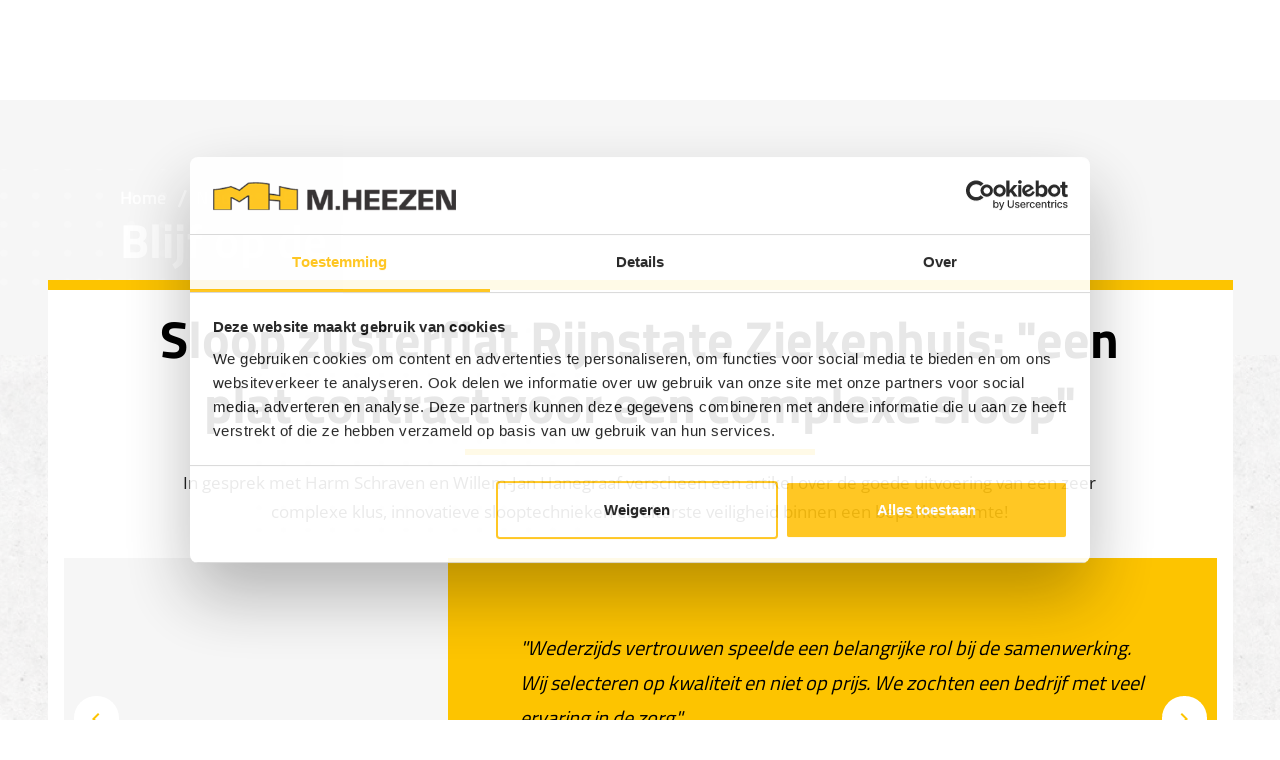

--- FILE ---
content_type: text/html; charset=UTF-8
request_url: https://heezenbv.nl/nieuws/artikel-sloop-rijnstate-ziekenhuis-arnhem/
body_size: 7341
content:
<!doctype html><html data-n-head-ssr lang="nl" dir="ltr" data-n-head="%7B%22lang%22:%7B%22ssr%22:%22nl%22%7D,%22dir%22:%7B%22ssr%22:%22ltr%22%7D%7D"><head><meta data-n-head="ssr" charset="utf-8"><meta data-n-head="ssr" name="viewport" content="width=device-width,initial-scale=1,minimum-scale=1,viewport-fit=cover"><meta data-n-head="ssr" data-hid="ogType" property="og:type" content="website"><meta data-n-head="ssr" data-hid="language" name="language" content="nl-NL"><meta data-n-head="ssr" data-hid="description" name="description" content="In gesprek met Harm Schraven en Willem-Jan Hanegraaf verscheen een artikel over de sloop van de voormalige zusterflat van Rijnstate Ziekenhuis Arnhem."><meta data-n-head="ssr" data-hid="ogSiteName" property="og:site_name" content="M. Heezen"><meta data-n-head="ssr" data-hid="ogUrl" property="og:url" content="https://heezenbv.nl/nieuws/artikel-sloop-rijnstate-ziekenhuis-arnhem/"><meta data-n-head="ssr" data-hid="ogTitle" property="og:title" content="Een plat contract voor een complexe sloop"><meta data-n-head="ssr" data-hid="ogImageLandscape" property="og:image" content="https://heezenbv.nl/img/m-heezen/opengraph-1200x628.jpg"><meta data-n-head="ssr" data-hid="ogImageWidthLandscape" property="og:image:width" content="1200"><meta data-n-head="ssr" data-hid="ogImageHeightLandscape" property="og:image:height" content="628"><meta data-n-head="ssr" data-hid="ogImagePortrait" property="og:image" content="https://heezenbv.nl/img/m-heezen/opengraph-1080x1920.jpg"><meta data-n-head="ssr" data-hid="ogImageWidthPortrait" property="og:image:width" content="1080"><meta data-n-head="ssr" data-hid="ogImageHeightPortrait" property="og:image:height" content="1920"><title>Een plat contract voor een complexe sloop | M. Heezen | Sloopwerken</title><link data-n-head="ssr" rel="icon" type="image/x-icon" href="/favicon.ico"><link data-n-head="ssr" rel="preconnect" href="https://em-heezen.b-cdn.net" crossorigin="true"><link data-n-head="ssr" rel="preconnect" href="https://a.storyblok.com" crossorigin="true"><link data-n-head="ssr" rel="preconnect" href="https://api.storyblok.com" crossorigin="true"><link data-n-head="ssr" rel="preconnect" href="https://gapi.storyblok.com" crossorigin="true"><link data-n-head="ssr" rel="preconnect" href="https://www.youtube.com" crossorigin="true"><link data-n-head="ssr" rel="preconnect" href="https://i.ytimg.com" crossorigin="true"><link data-n-head="ssr" rel="preconnect" href="https://i9.ytimg.com" crossorigin="true"><link data-n-head="ssr" rel="preconnect" href="https://s.ytimg.com" crossorigin="true"><link data-n-head="ssr" rel="preconnect" href="https://player.vimeo.com" crossorigin="true"><link data-n-head="ssr" rel="preconnect" href="https://i.vimeocdn.com" crossorigin="true"><link data-n-head="ssr" rel="preconnect" href="https://f.vimeocdn.com" crossorigin="true"><link data-n-head="ssr" rel="preload" as="image" href="/_nuxt/img/badge.0e04735.webp"><link data-n-head="ssr" rel="preload" as="image" href="/_nuxt/img/bg.2061dbc.webp"><link data-n-head="ssr" rel="preload" as="image" href="/_nuxt/img/pattern-black.d746431.webp"><link data-n-head="ssr" rel="preload" as="image" href="/_nuxt/img/pattern-white.abebfef.webp"><link data-n-head="ssr" rel="canonical" href="https://heezenbv.nl/nieuws/artikel-sloop-rijnstate-ziekenhuis-arnhem/"><link data-n-head="ssr" rel="alternate" hreflang="nl-nl" href="https://heezenbv.nl/nieuws/artikel-sloop-rijnstate-ziekenhuis-arnhem/"><link data-n-head="ssr" href="https://em-heezen.b-cdn.net/a.storyblok.com/f/84101/x/7fa6c5391f/favicon.ico" type="image/x-icon" rel="icon"><link data-n-head="ssr" rel="preload" as="image" href="https://em-heezen.b-cdn.net/a.storyblok.com/f/84101/1593x1061/633a55338e/sloop-zusterflat-rijnstate-ziekenhuis-arnhem.jpg?width=100&format=webp&quality=80&aspect_ratio=100:26" imagesrcset="https://em-heezen.b-cdn.net/a.storyblok.com/f/84101/1593x1061/633a55338e/sloop-zusterflat-rijnstate-ziekenhuis-arnhem.jpg?width=320&format=webp&quality=80&aspect_ratio=320:85 320w,https://em-heezen.b-cdn.net/a.storyblok.com/f/84101/1593x1061/633a55338e/sloop-zusterflat-rijnstate-ziekenhuis-arnhem.jpg?width=480&format=webp&quality=80&aspect_ratio=480:127 480w,https://em-heezen.b-cdn.net/a.storyblok.com/f/84101/1593x1061/633a55338e/sloop-zusterflat-rijnstate-ziekenhuis-arnhem.jpg?width=640&format=webp&quality=80&aspect_ratio=640:169 640w,https://em-heezen.b-cdn.net/a.storyblok.com/f/84101/1593x1061/633a55338e/sloop-zusterflat-rijnstate-ziekenhuis-arnhem.jpg?width=768&format=webp&quality=80&aspect_ratio=768:203 768w,https://em-heezen.b-cdn.net/a.storyblok.com/f/84101/1593x1061/633a55338e/sloop-zusterflat-rijnstate-ziekenhuis-arnhem.jpg?width=1024&format=webp&quality=80&aspect_ratio=1024:271 1024w,https://em-heezen.b-cdn.net/a.storyblok.com/f/84101/1593x1061/633a55338e/sloop-zusterflat-rijnstate-ziekenhuis-arnhem.jpg?width=1280&format=webp&quality=80&aspect_ratio=1280:339 1280w,https://em-heezen.b-cdn.net/a.storyblok.com/f/84101/1593x1061/633a55338e/sloop-zusterflat-rijnstate-ziekenhuis-arnhem.jpg?width=1366&format=webp&quality=80&aspect_ratio=1366:362 1366w,https://em-heezen.b-cdn.net/a.storyblok.com/f/84101/1593x1061/633a55338e/sloop-zusterflat-rijnstate-ziekenhuis-arnhem.jpg?width=1536&format=webp&quality=80&aspect_ratio=1536:407 1536w,https://em-heezen.b-cdn.net/a.storyblok.com/f/84101/1593x1061/633a55338e/sloop-zusterflat-rijnstate-ziekenhuis-arnhem.jpg?width=1920&format=webp&quality=80&aspect_ratio=1920:508 1920w" imagesizes="100vw"><link data-n-head="ssr" rel="preload" as="image" href="https://em-heezen.b-cdn.net/a.storyblok.com/f/84101/1621x1080/761b74eccc/sloop-zusterflat-rijnstate-ziekenhuis-arnhem-10.jpg?width=100&format=webp&quality=80&aspect_ratio=100:63" imagesrcset="https://em-heezen.b-cdn.net/a.storyblok.com/f/84101/1621x1080/761b74eccc/sloop-zusterflat-rijnstate-ziekenhuis-arnhem-10.jpg?width=320&format=webp&quality=80&aspect_ratio=320:200 320w,https://em-heezen.b-cdn.net/a.storyblok.com/f/84101/1621x1080/761b74eccc/sloop-zusterflat-rijnstate-ziekenhuis-arnhem-10.jpg?width=480&format=webp&quality=80&aspect_ratio=480:300 480w,https://em-heezen.b-cdn.net/a.storyblok.com/f/84101/1621x1080/761b74eccc/sloop-zusterflat-rijnstate-ziekenhuis-arnhem-10.jpg?width=640&format=webp&quality=80&aspect_ratio=640:400 640w,https://em-heezen.b-cdn.net/a.storyblok.com/f/84101/1621x1080/761b74eccc/sloop-zusterflat-rijnstate-ziekenhuis-arnhem-10.jpg?width=768&format=webp&quality=80&aspect_ratio=768:480 768w,https://em-heezen.b-cdn.net/a.storyblok.com/f/84101/1621x1080/761b74eccc/sloop-zusterflat-rijnstate-ziekenhuis-arnhem-10.jpg?width=1024&format=webp&quality=80&aspect_ratio=1024:640 1024w,https://em-heezen.b-cdn.net/a.storyblok.com/f/84101/1621x1080/761b74eccc/sloop-zusterflat-rijnstate-ziekenhuis-arnhem-10.jpg?width=1280&format=webp&quality=80&aspect_ratio=1280:800 1280w,https://em-heezen.b-cdn.net/a.storyblok.com/f/84101/1621x1080/761b74eccc/sloop-zusterflat-rijnstate-ziekenhuis-arnhem-10.jpg?width=1366&format=webp&quality=80&aspect_ratio=1366:854 1366w,https://em-heezen.b-cdn.net/a.storyblok.com/f/84101/1621x1080/761b74eccc/sloop-zusterflat-rijnstate-ziekenhuis-arnhem-10.jpg?width=1536&format=webp&quality=80&aspect_ratio=1536:960 1536w,https://em-heezen.b-cdn.net/a.storyblok.com/f/84101/1621x1080/761b74eccc/sloop-zusterflat-rijnstate-ziekenhuis-arnhem-10.jpg?width=1920&format=webp&quality=80&aspect_ratio=1920:1200 1920w" imagesizes="(min-width: 1300px) 33.3vw, (min-width: 960px) 50vw, 100vw"><style data-n-head="vuetify" type="text/css" id="vuetify-theme-stylesheet" nonce="undefined">.v-application a{color:#1976d2}.v-application .primary{background-color:#1976d2!important;border-color:#1976d2!important}.v-application .primary--text{color:#1976d2!important;caret-color:#1976d2!important}.v-application .primary.lighten-5{background-color:#c7fdff!important;border-color:#c7fdff!important}.v-application .primary--text.text--lighten-5{color:#c7fdff!important;caret-color:#c7fdff!important}.v-application .primary.lighten-4{background-color:#a8e0ff!important;border-color:#a8e0ff!important}.v-application .primary--text.text--lighten-4{color:#a8e0ff!important;caret-color:#a8e0ff!important}.v-application .primary.lighten-3{background-color:#8ac5ff!important;border-color:#8ac5ff!important}.v-application .primary--text.text--lighten-3{color:#8ac5ff!important;caret-color:#8ac5ff!important}.v-application .primary.lighten-2{background-color:#6aaaff!important;border-color:#6aaaff!important}.v-application .primary--text.text--lighten-2{color:#6aaaff!important;caret-color:#6aaaff!important}.v-application .primary.lighten-1{background-color:#488fef!important;border-color:#488fef!important}.v-application .primary--text.text--lighten-1{color:#488fef!important;caret-color:#488fef!important}.v-application .primary.darken-1{background-color:#005eb6!important;border-color:#005eb6!important}.v-application .primary--text.text--darken-1{color:#005eb6!important;caret-color:#005eb6!important}.v-application .primary.darken-2{background-color:#00479b!important;border-color:#00479b!important}.v-application .primary--text.text--darken-2{color:#00479b!important;caret-color:#00479b!important}.v-application .primary.darken-3{background-color:#003180!important;border-color:#003180!important}.v-application .primary--text.text--darken-3{color:#003180!important;caret-color:#003180!important}.v-application .primary.darken-4{background-color:#001e67!important;border-color:#001e67!important}.v-application .primary--text.text--darken-4{color:#001e67!important;caret-color:#001e67!important}.v-application .secondary{background-color:#424242!important;border-color:#424242!important}.v-application .secondary--text{color:#424242!important;caret-color:#424242!important}.v-application .secondary.lighten-5{background-color:#c1c1c1!important;border-color:#c1c1c1!important}.v-application .secondary--text.text--lighten-5{color:#c1c1c1!important;caret-color:#c1c1c1!important}.v-application .secondary.lighten-4{background-color:#a6a6a6!important;border-color:#a6a6a6!important}.v-application .secondary--text.text--lighten-4{color:#a6a6a6!important;caret-color:#a6a6a6!important}.v-application .secondary.lighten-3{background-color:#8b8b8b!important;border-color:#8b8b8b!important}.v-application .secondary--text.text--lighten-3{color:#8b8b8b!important;caret-color:#8b8b8b!important}.v-application .secondary.lighten-2{background-color:#727272!important;border-color:#727272!important}.v-application .secondary--text.text--lighten-2{color:#727272!important;caret-color:#727272!important}.v-application .secondary.lighten-1{background-color:#595959!important;border-color:#595959!important}.v-application .secondary--text.text--lighten-1{color:#595959!important;caret-color:#595959!important}.v-application .secondary.darken-1{background-color:#2c2c2c!important;border-color:#2c2c2c!important}.v-application .secondary--text.text--darken-1{color:#2c2c2c!important;caret-color:#2c2c2c!important}.v-application .secondary.darken-2{background-color:#171717!important;border-color:#171717!important}.v-application .secondary--text.text--darken-2{color:#171717!important;caret-color:#171717!important}.v-application .secondary.darken-3{background-color:#000!important;border-color:#000!important}.v-application .secondary--text.text--darken-3{color:#000!important;caret-color:#000!important}.v-application .secondary.darken-4{background-color:#000!important;border-color:#000!important}.v-application .secondary--text.text--darken-4{color:#000!important;caret-color:#000!important}.v-application .accent{background-color:#82b1ff!important;border-color:#82b1ff!important}.v-application .accent--text{color:#82b1ff!important;caret-color:#82b1ff!important}.v-application .accent.lighten-5{background-color:#fff!important;border-color:#fff!important}.v-application .accent--text.text--lighten-5{color:#fff!important;caret-color:#fff!important}.v-application .accent.lighten-4{background-color:#f8ffff!important;border-color:#f8ffff!important}.v-application .accent--text.text--lighten-4{color:#f8ffff!important;caret-color:#f8ffff!important}.v-application .accent.lighten-3{background-color:#daffff!important;border-color:#daffff!important}.v-application .accent--text.text--lighten-3{color:#daffff!important;caret-color:#daffff!important}.v-application .accent.lighten-2{background-color:#bce8ff!important;border-color:#bce8ff!important}.v-application .accent--text.text--lighten-2{color:#bce8ff!important;caret-color:#bce8ff!important}.v-application .accent.lighten-1{background-color:#9fccff!important;border-color:#9fccff!important}.v-application .accent--text.text--lighten-1{color:#9fccff!important;caret-color:#9fccff!important}.v-application .accent.darken-1{background-color:#6596e2!important;border-color:#6596e2!important}.v-application .accent--text.text--darken-1{color:#6596e2!important;caret-color:#6596e2!important}.v-application .accent.darken-2{background-color:#467dc6!important;border-color:#467dc6!important}.v-application .accent--text.text--darken-2{color:#467dc6!important;caret-color:#467dc6!important}.v-application .accent.darken-3{background-color:#2364aa!important;border-color:#2364aa!important}.v-application .accent--text.text--darken-3{color:#2364aa!important;caret-color:#2364aa!important}.v-application .accent.darken-4{background-color:#004c90!important;border-color:#004c90!important}.v-application .accent--text.text--darken-4{color:#004c90!important;caret-color:#004c90!important}.v-application .error{background-color:#ff5252!important;border-color:#ff5252!important}.v-application .error--text{color:#ff5252!important;caret-color:#ff5252!important}.v-application .error.lighten-5{background-color:#ffe4d5!important;border-color:#ffe4d5!important}.v-application .error--text.text--lighten-5{color:#ffe4d5!important;caret-color:#ffe4d5!important}.v-application .error.lighten-4{background-color:#ffc6b9!important;border-color:#ffc6b9!important}.v-application .error--text.text--lighten-4{color:#ffc6b9!important;caret-color:#ffc6b9!important}.v-application .error.lighten-3{background-color:#ffa99e!important;border-color:#ffa99e!important}.v-application .error--text.text--lighten-3{color:#ffa99e!important;caret-color:#ffa99e!important}.v-application .error.lighten-2{background-color:#ff8c84!important;border-color:#ff8c84!important}.v-application .error--text.text--lighten-2{color:#ff8c84!important;caret-color:#ff8c84!important}.v-application .error.lighten-1{background-color:#ff6f6a!important;border-color:#ff6f6a!important}.v-application .error--text.text--lighten-1{color:#ff6f6a!important;caret-color:#ff6f6a!important}.v-application .error.darken-1{background-color:#df323b!important;border-color:#df323b!important}.v-application .error--text.text--darken-1{color:#df323b!important;caret-color:#df323b!important}.v-application .error.darken-2{background-color:#bf0025!important;border-color:#bf0025!important}.v-application .error--text.text--darken-2{color:#bf0025!important;caret-color:#bf0025!important}.v-application .error.darken-3{background-color:#9f0010!important;border-color:#9f0010!important}.v-application .error--text.text--darken-3{color:#9f0010!important;caret-color:#9f0010!important}.v-application .error.darken-4{background-color:maroon!important;border-color:maroon!important}.v-application .error--text.text--darken-4{color:maroon!important;caret-color:maroon!important}.v-application .info{background-color:#2196f3!important;border-color:#2196f3!important}.v-application .info--text{color:#2196f3!important;caret-color:#2196f3!important}.v-application .info.lighten-5{background-color:#d4ffff!important;border-color:#d4ffff!important}.v-application .info--text.text--lighten-5{color:#d4ffff!important;caret-color:#d4ffff!important}.v-application .info.lighten-4{background-color:#b5ffff!important;border-color:#b5ffff!important}.v-application .info--text.text--lighten-4{color:#b5ffff!important;caret-color:#b5ffff!important}.v-application .info.lighten-3{background-color:#95e8ff!important;border-color:#95e8ff!important}.v-application .info--text.text--lighten-3{color:#95e8ff!important;caret-color:#95e8ff!important}.v-application .info.lighten-2{background-color:#75ccff!important;border-color:#75ccff!important}.v-application .info--text.text--lighten-2{color:#75ccff!important;caret-color:#75ccff!important}.v-application .info.lighten-1{background-color:#51b0ff!important;border-color:#51b0ff!important}.v-application .info--text.text--lighten-1{color:#51b0ff!important;caret-color:#51b0ff!important}.v-application .info.darken-1{background-color:#007cd6!important;border-color:#007cd6!important}.v-application .info--text.text--darken-1{color:#007cd6!important;caret-color:#007cd6!important}.v-application .info.darken-2{background-color:#0064ba!important;border-color:#0064ba!important}.v-application .info--text.text--darken-2{color:#0064ba!important;caret-color:#0064ba!important}.v-application .info.darken-3{background-color:#004d9f!important;border-color:#004d9f!important}.v-application .info--text.text--darken-3{color:#004d9f!important;caret-color:#004d9f!important}.v-application .info.darken-4{background-color:#003784!important;border-color:#003784!important}.v-application .info--text.text--darken-4{color:#003784!important;caret-color:#003784!important}.v-application .success{background-color:#4caf50!important;border-color:#4caf50!important}.v-application .success--text{color:#4caf50!important;caret-color:#4caf50!important}.v-application .success.lighten-5{background-color:#dcffd6!important;border-color:#dcffd6!important}.v-application .success--text.text--lighten-5{color:#dcffd6!important;caret-color:#dcffd6!important}.v-application .success.lighten-4{background-color:#beffba!important;border-color:#beffba!important}.v-application .success--text.text--lighten-4{color:#beffba!important;caret-color:#beffba!important}.v-application .success.lighten-3{background-color:#a2ff9e!important;border-color:#a2ff9e!important}.v-application .success--text.text--lighten-3{color:#a2ff9e!important;caret-color:#a2ff9e!important}.v-application .success.lighten-2{background-color:#85e783!important;border-color:#85e783!important}.v-application .success--text.text--lighten-2{color:#85e783!important;caret-color:#85e783!important}.v-application .success.lighten-1{background-color:#69cb69!important;border-color:#69cb69!important}.v-application .success--text.text--lighten-1{color:#69cb69!important;caret-color:#69cb69!important}.v-application .success.darken-1{background-color:#2d9437!important;border-color:#2d9437!important}.v-application .success--text.text--darken-1{color:#2d9437!important;caret-color:#2d9437!important}.v-application .success.darken-2{background-color:#00791e!important;border-color:#00791e!important}.v-application .success--text.text--darken-2{color:#00791e!important;caret-color:#00791e!important}.v-application .success.darken-3{background-color:#006000!important;border-color:#006000!important}.v-application .success--text.text--darken-3{color:#006000!important;caret-color:#006000!important}.v-application .success.darken-4{background-color:#004700!important;border-color:#004700!important}.v-application .success--text.text--darken-4{color:#004700!important;caret-color:#004700!important}.v-application .warning{background-color:#fb8c00!important;border-color:#fb8c00!important}.v-application .warning--text{color:#fb8c00!important;caret-color:#fb8c00!important}.v-application .warning.lighten-5{background-color:#ffff9e!important;border-color:#ffff9e!important}.v-application .warning--text.text--lighten-5{color:#ffff9e!important;caret-color:#ffff9e!important}.v-application .warning.lighten-4{background-color:#fffb82!important;border-color:#fffb82!important}.v-application .warning--text.text--lighten-4{color:#fffb82!important;caret-color:#fffb82!important}.v-application .warning.lighten-3{background-color:#ffdf67!important;border-color:#ffdf67!important}.v-application .warning--text.text--lighten-3{color:#ffdf67!important;caret-color:#ffdf67!important}.v-application .warning.lighten-2{background-color:#ffc24b!important;border-color:#ffc24b!important}.v-application .warning--text.text--lighten-2{color:#ffc24b!important;caret-color:#ffc24b!important}.v-application .warning.lighten-1{background-color:#ffa72d!important;border-color:#ffa72d!important}.v-application .warning--text.text--lighten-1{color:#ffa72d!important;caret-color:#ffa72d!important}.v-application .warning.darken-1{background-color:#db7200!important;border-color:#db7200!important}.v-application .warning--text.text--darken-1{color:#db7200!important;caret-color:#db7200!important}.v-application .warning.darken-2{background-color:#bb5900!important;border-color:#bb5900!important}.v-application .warning--text.text--darken-2{color:#bb5900!important;caret-color:#bb5900!important}.v-application .warning.darken-3{background-color:#9d4000!important;border-color:#9d4000!important}.v-application .warning--text.text--darken-3{color:#9d4000!important;caret-color:#9d4000!important}.v-application .warning.darken-4{background-color:#802700!important;border-color:#802700!important}.v-application .warning--text.text--darken-4{color:#802700!important;caret-color:#802700!important}</style><script data-n-head="ssr" data-hid="gtm-script">window._gtm_init||(window._gtm_init=1,function(t,e,n,o,a){t[n]=1==t[n]||"yes"==e[n]||1==e[n]||1==e.msDoNotTrack||t[o]&&t[o][a]&&t[o][a]()?1:0}(window,navigator,"doNotTrack","external","msTrackingProtectionEnabled"),function(o,a,i,r,g){o[g]={},o._gtm_inject=function(t){var e,n;o.doNotTrack||o[g][t]||(o[g][t]=1,o[r]=o[r]||[],o[r].push({"gtm.start":(new Date).getTime(),event:"gtm.js"}),e=a.getElementsByTagName(i)[0],(n=a.createElement(i)).defer=!0,n.src="https://www.googletagmanager.com/gtm.js?id="+t,e.parentNode.insertBefore(n,e))}}(window,document,"script","dataLayer","_gtm_ids"))</script><script data-n-head="ssr" type="application/ld+json">[{
  "@context": "https://schema.org",
  "@type": "ProfessionalService",
  "name": "M. Heezen",
  "image": "https://a.storyblok.com/f/84101/391x46/f95f630dcb/heezen-logo.png",
  "@id": "",
  "url": "https://heezenbv.nl/",
  "telephone": "040 262 18 15",
  "address": {
    "@type": "PostalAddress",
    "streetAddress": "Boven Zijde",
    "addressLocality": "Eindhoven",
    "postalCode": "5626EB",
    "addressCountry": "NL"
  },
  "geo": {
    "@type": "GeoCoordinates",
      "latitude": "51.4868981",
      "longitude": "5.4256953"
  },
  "sameAs": [
    "https://www.facebook.com/MHeezenBV/",
    "https://www.instagram.com/mheezenbv/",
    "https://www.linkedin.com/company/m.-heezen-bv/"
  ]
}, {
  "@context": "https://schema.org",
  "@type": "NGO",
  "name": "M. Heezen",
  "url": "https://heezenbv.nl/",
  "logo": "https://a.storyblok.com/f/84101/391x46/f95f630dcb/heezen-logo.png",
  "contactPoint": [{
    "@type": "ContactPoint",
    "telephone": "040 262 18 15",
    "contactType": "customer service",
    "areaServed": "NL",
    "availableLanguage": ["Dutch","en"]
  }, {
    "@type": "ContactPoint",
    "telephone": "040 262 18 15",
    "contactType": "sales",
    "areaServed": "NL",
    "availableLanguage": ["Dutch","en"]
  }],
  "sameAs": [
    "https://www.instagram.com/mheezenbv/",
    "https://www.linkedin.com/company/m.-heezen-bv/",
    "https://www.facebook.com/MHeezenBV/"
  ]
}]</script><link rel="preload" href="/_nuxt/4a4b400.js" as="script"><link rel="preload" href="/_nuxt/4d1b941.js" as="script"><link rel="preload" href="/_nuxt/css/7e6066f.css" as="style"><link rel="preload" href="/_nuxt/033b5fc.js" as="script"><link rel="preload" href="/_nuxt/css/e9a5a15.css" as="style"><link rel="preload" href="/_nuxt/7e9084c.js" as="script"><link rel="preload" href="/_nuxt/css/57e091b.css" as="style"><link rel="preload" href="/_nuxt/01e0c3b.js" as="script"><link rel="preload" href="/_nuxt/css/5afea25.css" as="style"><link rel="preload" href="/_nuxt/d4a40b0.js" as="script"><link rel="preload" href="/_nuxt/css/8662219.css" as="style"><link rel="preload" href="/_nuxt/6d693c3.js" as="script"><link rel="preload" href="/_nuxt/css/2868719.css" as="style"><link rel="preload" href="/_nuxt/380bfbc.js" as="script"><link rel="preload" href="/_nuxt/ff4116d.js" as="script"><link rel="preload" href="/_nuxt/css/22fa7be.css" as="style"><link rel="preload" href="/_nuxt/7e175c9.js" as="script"><link rel="preload" href="/_nuxt/css/57c60fd.css" as="style"><link rel="preload" href="/_nuxt/1c3ad0c.js" as="script"><link rel="preload" href="/_nuxt/css/5f19396.css" as="style"><link rel="preload" href="/_nuxt/9f2ac88.js" as="script"><link rel="preload" href="/_nuxt/d1fe6fb.js" as="script"><link rel="preload" href="/_nuxt/893c8aa.js" as="script"><link rel="preload" href="/_nuxt/css/a463037.css" as="style"><link rel="preload" href="/_nuxt/647b809.js" as="script"><link rel="preload" href="/_nuxt/css/760a367.css" as="style"><link rel="preload" href="/_nuxt/07801bb.js" as="script"><link rel="preload" href="/_nuxt/css/ab67c9d.css" as="style"><link rel="preload" href="/_nuxt/dac4ed4.js" as="script"><link rel="preload" href="/_nuxt/css/7b2d0c6.css" as="style"><link rel="preload" href="/_nuxt/70a5055.js" as="script"><link rel="preload" href="/_nuxt/css/e02c9ce.css" as="style"><link rel="preload" href="/_nuxt/ac7196e.js" as="script"><link rel="preload" href="/_nuxt/css/3cb885e.css" as="style"><link rel="preload" href="/_nuxt/c4355bc.js" as="script"><link rel="stylesheet" href="/_nuxt/css/7e6066f.css"><link rel="stylesheet" href="/_nuxt/css/e9a5a15.css"><link rel="stylesheet" href="/_nuxt/css/57e091b.css"><link rel="stylesheet" href="/_nuxt/css/5afea25.css"><link rel="stylesheet" href="/_nuxt/css/8662219.css"><link rel="stylesheet" href="/_nuxt/css/2868719.css"><link rel="stylesheet" href="/_nuxt/css/22fa7be.css"><link rel="stylesheet" href="/_nuxt/css/57c60fd.css"><link rel="stylesheet" href="/_nuxt/css/5f19396.css"><link rel="stylesheet" href="/_nuxt/css/a463037.css"><link rel="stylesheet" href="/_nuxt/css/760a367.css"><link rel="stylesheet" href="/_nuxt/css/ab67c9d.css"><link rel="stylesheet" href="/_nuxt/css/7b2d0c6.css"><link rel="stylesheet" href="/_nuxt/css/e02c9ce.css"><link rel="stylesheet" href="/_nuxt/css/3cb885e.css"><link rel="preload" href="/_nuxt/static/1767775047/nieuws/artikel-sloop-rijnstate-ziekenhuis-arnhem/state.js" as="script"><link rel="preload" href="/_nuxt/static/1767775047/nieuws/artikel-sloop-rijnstate-ziekenhuis-arnhem/payload.js" as="script"><link rel="preload" href="/_nuxt/static/1767775047/manifest.js" as="script"></head><body><noscript data-n-head="ssr" data-hid="gtm-noscript" data-pbody="true"></noscript><div data-server-rendered="true" id="__nuxt"><!----><div id="__layout"><div data-app="true" id="app" class="v-application v-application--is-ltr theme--light theme-m-heezen"><div class="v-application--wrap"><header data-v-2b66371a><div class="s-header-mobile" data-v-5b93dec2 data-v-2b66371a><div class="container container--fluid py-0 px-4" data-v-5b93dec2 data-v-5b93dec2><div class="row no-gutters" data-v-5b93dec2 data-v-5b93dec2><div class="col col-auto" data-v-5b93dec2 data-v-5b93dec2><div class="logo" data-v-5b93dec2><a href="/" title="M. Heezen" class="nuxt-link-active s-link s-link-icon-font-material s-link-text s-link-align-start" data-v-251299eb data-v-5b93dec2><img src="https://em-heezen.b-cdn.net/a.storyblok.com/f/84101/391x46/f95f630dcb/heezen-logo.png" alt="M. Heezen" height="13" width="110" data-v-5b93dec2></a></div></div><div class="col" data-v-5b93dec2 data-v-5b93dec2><div class="s-nav-mobile" data-v-50c1e1ff data-v-5b93dec2><div class="s-nav-mobile-button" data-v-a9262baa data-v-50c1e1ff><div class="call-button" data-v-a9262baa><a href="tel:+31402621815" data-v-a9262baa><span class="material-icons" data-v-a9262baa>phone_in_talk</span></a></div><div class="mail-button" data-v-a9262baa><a href="mailto:info@heezenbv.nl" data-v-a9262baa><span class="material-icons" data-v-a9262baa>mail_outline</span></a></div><div class="nav-button" data-v-a9262baa><span data-v-a9262baa></span></div></div><div class="s-nav-mobile-overlay" data-v-93b784c0 data-v-50c1e1ff></div><div class="s-nav-mobile-panels" data-v-4d546f46 data-v-50c1e1ff><div class="s-nav-mobile-panel s-nav-mobile-panel-open" data-v-ba3297ae data-v-4d546f46><div class="s-nav-mobile-panel-header" data-v-ba3297ae><!----><!----> <span class="close" data-v-ba3297ae></span></div><div class="s-nav-mobile-panel-items" data-v-ba3297ae><ul data-v-ba3297ae><li class="empty" data-v-ba3297ae><span class="link"><span class="name"></span> <!----></span></li><li class="item-nav-secondary" data-v-ba3297ae><a href="/diensten/" title="Diensten" class="link link-has-children"><span class="name">Diensten </span><span class="children"></span></a></li><li class="item-nav-secondary" data-v-ba3297ae><a href="/over-ons/" title="Over ons" class="link link-has-children"><span class="name">Over ons </span><span class="children"></span></a></li><li class="item-nav-secondary" data-v-ba3297ae><a href="/referenties/" title="Referenties" class="link"><span class="name">Referenties </span><!----></a></li><li class="item-nav-secondary" data-v-ba3297ae><a href="/nieuws-blog/" title="Nieuws & Blog" class="link link-has-children"><span class="name">Nieuws & Blog </span><span class="children"></span></a></li><li class="item-nav-secondary" data-v-ba3297ae><a href="/werken-bij/" title="Vacatures" class="link"><span class="name">Vacatures </span><!----></a></li><li class="item-nav-secondary" data-v-ba3297ae><a href="/zoeken/" title="Zoeken" class="link"><span class="name">Zoeken </span><!----></a></li><li class="item-nav-secondary" data-v-ba3297ae><a href="/contact/" title="Contact" class="link link-call-to-action"><span class="name">Contact </span><!----></a></li></ul></div></div><div class="s-nav-mobile-panel" data-v-ba3297ae data-v-4d546f46><div class="s-nav-mobile-panel-header" data-v-ba3297ae><span class="back" data-v-ba3297ae></span> <span class="name" data-v-ba3297ae>Diensten </span><span class="close" data-v-ba3297ae></span></div><div class="s-nav-mobile-panel-items" data-v-ba3297ae><ul data-v-ba3297ae><li class="item-nav-secondary" data-v-ba3297ae><a href="/sloopwerken/" title="Sloopwerken" class="link"><span class="name">Sloopwerken </span><!----></a></li><li class="item-nav-secondary" data-v-ba3297ae><a href="/asbestsanering/" title="Asbestsanering" class="link"><span class="name">Asbestsanering </span><!----></a></li><li class="item-nav-secondary" data-v-ba3297ae><a href="/bodemsanering/" title="Bodemsanering" class="link"><span class="name">Bodemsanering </span><!----></a></li><li class="item-nav-secondary" data-v-ba3297ae><a href="/infratechniek/" title="Infratechniek" class="link"><span class="name">Infratechniek </span><!----></a></li></ul></div></div><div class="s-nav-mobile-panel" data-v-ba3297ae data-v-4d546f46><div class="s-nav-mobile-panel-header" data-v-ba3297ae><span class="back" data-v-ba3297ae></span> <span class="name" data-v-ba3297ae>Over ons </span><span class="close" data-v-ba3297ae></span></div><div class="s-nav-mobile-panel-items" data-v-ba3297ae><ul data-v-ba3297ae><li class="item-nav-secondary" data-v-ba3297ae><a href="/veiligheid-voorop/" title="Veiligheid Voorop" class="link"><span class="name">Veiligheid Voorop </span><!----></a></li><li class="item-nav-secondary" data-v-ba3297ae><a href="/over-ons/familiebedrijf/" title="Familiebedrijf" class="link"><span class="name">Familiebedrijf </span><!----></a></li><li class="item-nav-secondary" data-v-ba3297ae><a href="/duurzaamheid/" title="Duurzaamheid/circulariteit" class="link"><span class="name">Duurzaamheid/circulariteit </span><!----></a></li><li class="item-nav-secondary" data-v-ba3297ae><a href="/certificeringen/" title="Certificeringen" class="link"><span class="name">Certificeringen </span><!----></a></li></ul></div></div><div class="s-nav-mobile-panel" data-v-ba3297ae data-v-4d546f46><div class="s-nav-mobile-panel-header" data-v-ba3297ae><span class="back" data-v-ba3297ae></span> <span class="name" data-v-ba3297ae>Nieuws & Blog </span><span class="close" data-v-ba3297ae></span></div><div class="s-nav-mobile-panel-items" data-v-ba3297ae><ul data-v-ba3297ae><li class="item-nav-secondary" data-v-ba3297ae><a href="/nieuws/" title="Nieuws" class="nuxt-link-active link"><span class="name">Nieuws </span><!----></a></li><li class="item-nav-secondary" data-v-ba3297ae><a href="/blog/" title="Blog" class="link"><span class="name">Blog </span><!----></a></li></ul></div></div><!----></div></div></div></div></div></div></header><div><main class="v-main" style="padding-top:0;padding-right:0;padding-bottom:0;padding-left:0"><div class="v-main__wrap"><div class="page-content"><section class="section-header" data-v-6141cbe2 data-v-36a32cc5><div class="container container--fluid pa-0" data-v-6141cbe2 data-v-6141cbe2><div class="row no-gutters" data-v-6141cbe2 data-v-6141cbe2><div class="col" data-v-6141cbe2 data-v-6141cbe2><div class="content-header content-header-has-image" style="min-height:255px" data-v-6141cbe2 data-v-36a32cc5><div class="image" data-v-6141cbe2 data-v-36a32cc5><div class="s-image s-image-orientation-landscape s-image-cover s-image-overlay s-image-preload" data-v-359e0587 data-v-36a32cc5><div class="s-image-sizer" style="padding-top:26.47058823529412%" data-v-359e0587></div><!----></div></div><div class="content" data-v-6141cbe2 data-v-36a32cc5><div class="row no-gutters" data-v-6141cbe2 data-v-36a32cc5><div class="col-md-8 col-xl-6 offset-md-1 offset-xl-1 col-12" data-v-6141cbe2 data-v-36a32cc5><div class="breadcrumbs s-breadcrumbs breadcrumbs" data-v-49b0ff44 data-v-36a32cc5><ul itemtype="https://schema.org/BreadcrumbList" itemscope data-v-49b0ff44><li itemtype="https://schema.org/ListItem" itemprop="itemListElement" itemscope data-v-49b0ff44><a href="/" title="Home" itemprop="item" class="nuxt-link-active" data-v-49b0ff44><span itemprop="name" data-v-49b0ff44>Home</span></a><meta itemprop="position" content="1" data-v-49b0ff44></li><li itemtype="https://schema.org/ListItem" itemprop="itemListElement" itemscope data-v-49b0ff44><a href="/nieuws/" title="Nieuws" itemprop="item" class="nuxt-link-active" data-v-49b0ff44><span itemprop="name" data-v-49b0ff44>Nieuws</span></a><meta itemprop="position" content="2" data-v-49b0ff44></li><li itemtype="https://schema.org/ListItem" itemprop="itemListElement" itemscope data-v-49b0ff44><span title="Een plat contract voor een complexe sloop" itemprop="name" data-v-49b0ff44>Een plat contract voor een complexe sloop</span><meta itemprop="position" content="3" data-v-49b0ff44></li></ul></div><div class="title-heading title-color-primary" data-v-6141cbe2 data-v-36a32cc5>Blijf op de hoogte</div></div></div></div></div></div></div></div></section><section class="section-content section-content-first-child" data-v-6368cf0c data-v-2d11bef6><div class="container py-4 px-4" data-v-6368cf0c data-v-6368cf0c><div class="row no-gutters" data-v-6368cf0c data-v-6368cf0c><div class="col-md-10 col-lg-10 col-xl-8 offset-md-1 offset-lg-1 offset-xl-2 col-12" data-v-6368cf0c data-v-6368cf0c><!----><div class="content-text" data-v-6368cf0c data-v-2d11bef6><div class="content content-text-align-center content-text-pattern-align-top-left" data-v-6368cf0c data-v-2d11bef6><h1 class="s-textarea title-color-primary title-border-secondary" data-v-2d11bef6>Sloop zusterflat Rijnstate Ziekenhuis: "een plat contract voor een complexe sloop"</h1><div class="s-richtext text" data-v-a392ad08 data-v-2d11bef6><p>In gesprek met Harm Schraven en Willem-Jan Hanegraaf verscheen een artikel over de goede uitvoering van een zeer complexe klus, innovatieve slooptechnieken en uiterste veiligheid binnen een beperkte ruimte!</p></div><!----></div></div></div></div></div></section><section class="section-content" data-v-6368cf0c data-v-7a201286><div class="container py-4 px-4" data-v-6368cf0c data-v-6368cf0c><div class="row no-gutters" data-v-6368cf0c data-v-6368cf0c><div class="col col-12" data-v-6368cf0c data-v-6368cf0c><!----><div class="content-slider" data-v-6368cf0c data-v-7a201286><div class="s-swiper" data-v-0203109d data-v-7a201286><div class="swiper-container swiper-1767775098286-937145926298" data-v-0203109d><div class="swiper-wrapper" data-v-0203109d><div class="s-swiper-item swiper-slide" data-v-5b305e6a data-v-7a201286><article class="item-slider item-slider-has-image" data-v-65e970b4 data-v-5b305e6a><div class="row no-gutters justify-center" data-v-65e970b4 data-v-65e970b4><div class="col-md-4 col-12" data-v-65e970b4 data-v-65e970b4><div class="image" data-v-65e970b4><div class="s-image-swiper s-image-swiper-orientation-landscape s-image-swiper-cover s-image-swiper-preload" data-v-3cf0d0d0 data-v-65e970b4><img src="[data-uri]" data-src="https://em-heezen.b-cdn.net/a.storyblok.com/f/84101/1621x1080/761b74eccc/sloop-zusterflat-rijnstate-ziekenhuis-arnhem-10.jpg?width=100&format=webp&quality=80&aspect_ratio=100:63" data-srcset="https://em-heezen.b-cdn.net/a.storyblok.com/f/84101/1621x1080/761b74eccc/sloop-zusterflat-rijnstate-ziekenhuis-arnhem-10.jpg?width=320&format=webp&quality=80&aspect_ratio=320:200 320w,https://em-heezen.b-cdn.net/a.storyblok.com/f/84101/1621x1080/761b74eccc/sloop-zusterflat-rijnstate-ziekenhuis-arnhem-10.jpg?width=480&format=webp&quality=80&aspect_ratio=480:300 480w,https://em-heezen.b-cdn.net/a.storyblok.com/f/84101/1621x1080/761b74eccc/sloop-zusterflat-rijnstate-ziekenhuis-arnhem-10.jpg?width=640&format=webp&quality=80&aspect_ratio=640:400 640w,https://em-heezen.b-cdn.net/a.storyblok.com/f/84101/1621x1080/761b74eccc/sloop-zusterflat-rijnstate-ziekenhuis-arnhem-10.jpg?width=768&format=webp&quality=80&aspect_ratio=768:480 768w,https://em-heezen.b-cdn.net/a.storyblok.com/f/84101/1621x1080/761b74eccc/sloop-zusterflat-rijnstate-ziekenhuis-arnhem-10.jpg?width=1024&format=webp&quality=80&aspect_ratio=1024:640 1024w,https://em-heezen.b-cdn.net/a.storyblok.com/f/84101/1621x1080/761b74eccc/sloop-zusterflat-rijnstate-ziekenhuis-arnhem-10.jpg?width=1280&format=webp&quality=80&aspect_ratio=1280:800 1280w,https://em-heezen.b-cdn.net/a.storyblok.com/f/84101/1621x1080/761b74eccc/sloop-zusterflat-rijnstate-ziekenhuis-arnhem-10.jpg?width=1366&format=webp&quality=80&aspect_ratio=1366:854 1366w,https://em-heezen.b-cdn.net/a.storyblok.com/f/84101/1621x1080/761b74eccc/sloop-zusterflat-rijnstate-ziekenhuis-arnhem-10.jpg?width=1536&format=webp&quality=80&aspect_ratio=1536:960 1536w,https://em-heezen.b-cdn.net/a.storyblok.com/f/84101/1621x1080/761b74eccc/sloop-zusterflat-rijnstate-ziekenhuis-arnhem-10.jpg?width=1920&format=webp&quality=80&aspect_ratio=1920:1200 1920w" data-sizes="(min-width: 1300px) 33.3vw, (min-width: 960px) 50vw, 100vw" alt="Sloop zusterflat Rijnstate Ziekenhuis Arnhem" class="s-image-swiper-img swiper-lazy" data-v-3cf0d0d0><div class="s-image-swiper-sizer" style="padding-top:62.5%" data-v-3cf0d0d0></div></div></div></div><div class="col-md-8 col-12 align-self-center" data-v-65e970b4 data-v-65e970b4><div class="content" data-v-65e970b4><div class="s-richtext text" data-v-a392ad08 data-v-65e970b4><p><i>"Wederzijds vertrouwen speelde een belangrijke rol bij de samenwerking. Wij selecteren op kwaliteit en niet op prijs. We zochten een bedrijf met veel ervaring in de zorg."</i></p></div><div class="heading" data-v-65e970b4>Willem-Jan Hanegraaf</div><div class="sub-title" data-v-65e970b4>Programmadirecteur Rijnstate</div><!----></div></div></div></article></div></div><div slot="pagination" class="swiper-pagination swiper-1767775098286-937145926298-pagination" data-v-0203109d></div></div><div slot="button-prev" class="swiper-button-prev swiper-1767775098286-937145926298-prev" data-v-0203109d></div><div slot="button-next" class="swiper-button-next swiper-1767775098286-937145926298-next" data-v-0203109d></div></div></div></div></div></div></section><section class="section-content" data-v-6368cf0c data-v-2d11bef6><div class="container py-4 px-4" data-v-6368cf0c data-v-6368cf0c><div class="row no-gutters" data-v-6368cf0c data-v-6368cf0c><div class="col-md-10 col-lg-10 col-xl-8 offset-md-1 offset-lg-1 offset-xl-2 col-12" data-v-6368cf0c data-v-6368cf0c><!----><div class="content-text" data-v-6368cf0c data-v-2d11bef6><div class="content content-text-align-left content-text-pattern-align-bottom-left" data-v-6368cf0c data-v-2d11bef6><h2 class="s-textarea title-color-primary title-border-secondary" data-v-2d11bef6>Vijftien bouwlagen</h2><div class="s-richtext text" data-v-a392ad08 data-v-2d11bef6><p>"Een plat contract voor een complexe sloop", het wederzijdse vertrouwen speelde een belangrijke rol in de samenwerking. Veiligheid, planning, behoud van parkeervoorzieningen, circulariteit en duurzaamheid waren de belangrijkste kaders voor Rijnstate Ziekenhuis Arnhem met betrekking tot de sloop van de vijftien bouwlagen tellende zusterflat.</p><p></p><p>Inmiddels is het gebouw in zijn geheel verwijderd en is in goede samenwerking met opdrachtgever Rijnstate op de voormalige locatie van de zusterflat versneld het parkeerterrein aangelegd, wat nu zijn dienst doet als tijdelijke helikopterbasis. We wensen daarmee de zorgverleners en patiënten sterkte en voorspoed. Bekijk <a linktype="asset" href="https://em-heezen.b-cdn.net/a.storyblok.com/f/84101/1803x1159/e693142737/artikel-sloop-zusterflat-rijnstate-ziekenhuis-arnhem.png">hier</a> het artikel!</p></div><div class="button" data-v-6368cf0c data-v-2d11bef6><a href="/referenties/zusterflat-rijnstate-ziekenhuis-arhnem/" after="east" class="s-button s-button-secondary s-button-is-link" data-v-a232f19a data-v-2d11bef6>Bekijk referentie</a></div></div></div></div></div></div></section><section class="section-content" data-v-6368cf0c data-v-640537da><div class="container py-4 px-4" data-v-6368cf0c data-v-6368cf0c><div class="row no-gutters" data-v-6368cf0c data-v-6368cf0c><div class="col-md-10 col-lg-10 col-xl-8 offset-md-1 offset-lg-1 offset-xl-2 col-12" data-v-6368cf0c data-v-6368cf0c><!----><div class="content-share" data-v-6368cf0c data-v-640537da><div class="content content-text-align-left content-pattern-align-top-left" data-v-6368cf0c data-v-640537da><h2 class="s-textarea title-color-primary title-border-secondary" data-v-640537da>Artikel delen?</h2><div class="s-richtext text" data-v-a392ad08 data-v-640537da><p>Klik op onderstaande betreffende knop en deel het artikel. Vergeet ons ook niet te volgen op LinkedIn, Facebook of Instagram of meld je aan voor de nieuwsbrief voor diverse projectupdates!</p></div><div class="buttons" data-v-6368cf0c data-v-640537da><ul data-v-6368cf0c data-v-640537da><li class="facebook" data-v-6368cf0c data-v-640537da><span data-v-6368cf0c data-v-640537da><span class="icon icon-facebook" data-v-6368cf0c data-v-640537da></span> facebook</span></li><li class="twitter" data-v-6368cf0c data-v-640537da><span data-v-6368cf0c data-v-640537da><span class="icon icon-twitter" data-v-6368cf0c data-v-640537da></span> twitter</span></li><li class="linkedin" data-v-6368cf0c data-v-640537da><span data-v-6368cf0c data-v-640537da><span class="icon icon-linkedin" data-v-6368cf0c data-v-640537da></span> linkedin</span></li><li class="whatsapp" data-v-6368cf0c data-v-640537da><span data-v-6368cf0c data-v-640537da><span class="icon icon-whatsapp" data-v-6368cf0c data-v-640537da></span> whatsapp</span></li></ul></div></div></div></div></div></div></section></div></div></main><footer data-v-6173cdf2><div class="top" data-v-6173cdf2><div class="container container--fluid py-10 px-8" data-v-6173cdf2 data-v-6173cdf2><div class="row" data-v-6173cdf2 data-v-6173cdf2><div class="col-sm-6 col-md-3 col-lg-2 col-12" data-v-42691cc0 data-v-42691cc0 data-v-6173cdf2><div class="group-footer-nav" data-v-42691cc0><div class="content" data-v-42691cc0><div class="inner" data-v-42691cc0><h3 data-v-42691cc0>M. Heezen</h3><ul data-v-42691cc0><li data-v-42691cc0><a href="/sloopwerken/" title="Sloopwerken" class="s-link s-link-icon-font-material s-link-text s-link-align-start" data-v-251299eb data-v-42691cc0>Sloopwerken</a></li><li data-v-42691cc0><a href="/asbestsanering/" title="Asbestsanering" class="s-link s-link-icon-font-material s-link-text s-link-align-start" data-v-251299eb data-v-42691cc0>Asbestsanering</a></li><li data-v-42691cc0><a href="/bodemsanering/" title="Bodemsanering" class="s-link s-link-icon-font-material s-link-text s-link-align-start" data-v-251299eb data-v-42691cc0>Bodemsanering</a></li><li data-v-42691cc0><a href="/infratechniek/" title="Infratechniek" class="s-link s-link-icon-font-material s-link-text s-link-align-start" data-v-251299eb data-v-42691cc0>Infratechniek</a></li></ul></div></div></div></div><div class="col-sm-6 col-md-3 col-lg-2 col-12" data-v-0c782560 data-v-0c782560 data-v-6173cdf2><div class="group-footer-text" data-v-0c782560><div class="content" data-v-0c782560><div class="inner" data-v-0c782560><h3 data-v-0c782560>Sloop, bodem, infra</h3><div class="s-richtext text" data-v-a392ad08 data-v-0c782560><p>Boven Zijde 7<br>5626 EB Eindhoven<br>040 262 18 15<br><a href="mailto:info@heezenbv.nl" target="_self" linktype="email">info@heezenbv.nl</a><br><a href="https://www.google.com/maps/place/M.+Heezen+B.V.+%7C+Sloopwerken+%7C+Asbestsanering+%7C+Bodemsanering+%7C+Infra+-+Eindhoven/@51.4646905,5.4136164,13z/data=!4m19!1m13!4m12!1m4!2m2!1d5.472256!2d51.4424832!4e1!1m6!1m2!1s0x47c6dc11babc3d21:0x9d97670728c35ff4!2sM.+Heezen+B.V.+%7C+Sloopwerken+%7C+Asbestsanering+%7C+Bodemsanering+%7C+Infra+-+Eindhoven,+Boven+Zijde+7,+5626+EB+Eindhoven!2m2!1d5.424317!2d51.486299!3m4!1s0x47c6dc11babc3d21:0x9d97670728c35ff4!8m2!3d51.486299!4d5.424317" target="_self" linktype="url">Routebeschrijving</a></p></div></div></div></div></div><div class="col-sm-6 col-md-3 col-lg-2 col-12" data-v-0c782560 data-v-0c782560 data-v-6173cdf2><div class="group-footer-text" data-v-0c782560><div class="content" data-v-0c782560><div class="inner" data-v-0c782560><h3 data-v-0c782560>Asbest</h3><div class="s-richtext text" data-v-a392ad08 data-v-0c782560><p>Boven Zijde 7<br>5626 EB Eindhoven<br>040 72 008 95<br><a href="mailto:asbest@heezenbv.nl" linktype="email">asbest@heezenbv.nl</a></p></div></div></div></div></div><div class="col-sm-6 col-md-3 col-lg-2 col-12" data-v-0c782560 data-v-0c782560 data-v-6173cdf2><div class="group-footer-text" data-v-0c782560><div class="content" data-v-0c782560><div class="inner" data-v-0c782560><h3 data-v-0c782560>Heezen Limburg</h3><div class="s-richtext text" data-v-a392ad08 data-v-0c782560><p>Nieuwstadterweg 1<br>6136 KN Sittard<br>046 72 00 800</p></div></div></div></div></div></div></div></div><div class="bottom" data-v-6173cdf2><div class="container container--fluid py-2 px-8" data-v-6173cdf2 data-v-6173cdf2><div class="row" data-v-6173cdf2 data-v-6173cdf2><div class="col-md-9 col-12" data-v-6173cdf2 data-v-6173cdf2><div class="footer-nav" data-v-6173cdf2><nav role="navigation" class="links" data-v-6173cdf2><ul data-v-6173cdf2><li data-v-6173cdf2>© 2026 - M. Heezen</li><li data-v-6173cdf2><a href="/privacyverklaringen/" title="Privacyverklaringen" class="s-link s-link-icon-font-material s-link-text s-link-align-start" data-v-251299eb data-v-6173cdf2>Privacyverklaringen</a></li><li data-v-6173cdf2><a href="https://www.softmedia.nl" target="_blank" rel="noopener" title="Website door Softmedia" class="s-link s-link-icon-font-material s-link-text s-link-align-start" data-v-251299eb data-v-6173cdf2>Website door Softmedia</a></li></ul></nav></div></div><div class="col-md-3 col-12" data-v-6173cdf2 data-v-6173cdf2><div class="social" data-v-6173cdf2><ul data-v-6173cdf2><!----><li data-v-6173cdf2><a data-before="" href="https://www.facebook.com/MHeezenBV/" target="_blank" rel="noopener" title="Facebook" class="s-link s-link-icon-font-icomoon s-link-icon-before s-link-align-start" data-v-251299eb data-v-6173cdf2></a></li><li data-v-6173cdf2><a data-before="" href="https://www.linkedin.com/company/m.-heezen-bv/" target="_blank" rel="noopener" title="LinkedIn" class="s-link s-link-icon-font-icomoon s-link-icon-before s-link-align-start" data-v-251299eb data-v-6173cdf2></a></li><!----><li data-v-6173cdf2><a data-before="" href="https://www.instagram.com/mheezenbv/" target="_blank" rel="noopener" title="Instagram" class="s-link s-link-icon-font-icomoon s-link-icon-before s-link-align-start" data-v-251299eb data-v-6173cdf2></a></li><!----></ul></div></div></div></div></div></footer><!----><!----><!----></div></div></div></div></div><script defer src="/_nuxt/static/1767775047/nieuws/artikel-sloop-rijnstate-ziekenhuis-arnhem/state.js"></script><script src="/_nuxt/4a4b400.js" defer></script><script src="/_nuxt/01e0c3b.js" defer></script><script src="/_nuxt/d4a40b0.js" defer></script><script src="/_nuxt/6d693c3.js" defer></script><script src="/_nuxt/380bfbc.js" defer></script><script src="/_nuxt/ff4116d.js" defer></script><script src="/_nuxt/7e175c9.js" defer></script><script src="/_nuxt/1c3ad0c.js" defer></script><script src="/_nuxt/9f2ac88.js" defer></script><script src="/_nuxt/d1fe6fb.js" defer></script><script src="/_nuxt/893c8aa.js" defer></script><script src="/_nuxt/647b809.js" defer></script><script src="/_nuxt/07801bb.js" defer></script><script src="/_nuxt/dac4ed4.js" defer></script><script src="/_nuxt/70a5055.js" defer></script><script src="/_nuxt/ac7196e.js" defer></script><script src="/_nuxt/c4355bc.js" defer></script><script src="/_nuxt/4d1b941.js" defer></script><script src="/_nuxt/033b5fc.js" defer></script><script src="/_nuxt/7e9084c.js" defer></script></body></html>

--- FILE ---
content_type: text/css; charset=UTF-8
request_url: https://heezenbv.nl/_nuxt/css/2868719.css
body_size: 1610
content:
.s-header-desktop[data-v-3f8e6367]{height:100%;position:relative;z-index:1001}.s-header-desktop .top[data-v-3f8e6367]{background-color:var(--header-desktop-top-bg-color);height:40px;width:100%}.s-header-desktop .top .contact[data-v-3f8e6367],.s-header-desktop .top .languages[data-v-3f8e6367],.s-header-desktop .top .social[data-v-3f8e6367]{display:flex;justify-content:flex-start}.s-header-desktop .top .contact>ul[data-v-3f8e6367],.s-header-desktop .top .languages>ul[data-v-3f8e6367],.s-header-desktop .top .social>ul[data-v-3f8e6367]{list-style:none;margin:0;padding:0}.s-header-desktop .top .contact>ul>li[data-v-3f8e6367],.s-header-desktop .top .languages>ul>li[data-v-3f8e6367],.s-header-desktop .top .social>ul>li[data-v-3f8e6367]{display:inline-flex;height:40px}.s-header-desktop .top .contact>ul>li:first-child>a[data-v-3f8e6367],.s-header-desktop .top .languages>ul>li:first-child>a[data-v-3f8e6367],.s-header-desktop .top .social>ul>li:first-child>a[data-v-3f8e6367]{margin-left:0}.s-header-desktop .top .contact>ul>li:last-child>a[data-v-3f8e6367],.s-header-desktop .top .languages>ul>li:last-child>a[data-v-3f8e6367],.s-header-desktop .top .social>ul>li:last-child>a[data-v-3f8e6367]{margin-right:0}.s-header-desktop .top .contact>ul>li>a[data-v-3f8e6367],.s-header-desktop .top .languages>ul>li>a[data-v-3f8e6367],.s-header-desktop .top .social>ul>li>a[data-v-3f8e6367]{align-items:center;color:var(--header-desktop-links-font-color);display:flex;flex:0 0 auto;font-family:var(--header-desktop-links-font-family);font-size:var(--header-desktop-links-font-size);font-weight:var(--header-desktop-links-font-weight);height:35px;justify-content:center;line-height:var(--header-desktop-links-line-height);margin:0 4px;padding:0;-webkit-text-decoration:none;text-decoration:none}.s-header-desktop .top .contact>ul>li>a>span[data-v-3f8e6367],.s-header-desktop .top .languages>ul>li>a>span[data-v-3f8e6367],.s-header-desktop .top .social>ul>li>a>span[data-v-3f8e6367]{display:inline-block;font-size:1rem;margin-right:5px}.s-header-desktop .top .contact>ul>li>a>img[data-v-3f8e6367],.s-header-desktop .top .languages>ul>li>a>img[data-v-3f8e6367],.s-header-desktop .top .social>ul>li>a>img[data-v-3f8e6367]{height:20px}.s-header-desktop .top .languages[data-v-3f8e6367]{display:flex;justify-content:center}.s-header-desktop .top .languages>ul>li>a[data-v-3f8e6367]{font-size:var(--header-desktop-links-font-size0.1rem);font-weight:var(--header-desktop-links-font-weight200);text-transform:uppercase}.s-header-desktop .top .social[data-v-3f8e6367]{display:flex;justify-content:flex-end}.s-header-desktop .bottom[data-v-3f8e6367]{background-color:var(hd-bottom-bg-color);height:auto;min-height:100px;width:100%}.s-header-desktop .bottom .logo[data-v-3f8e6367]{display:flex;height:100px;margin-right:20px;position:relative;vertical-align:top}.s-header-desktop .bottom .logo a[data-v-3f8e6367]{align-items:center;display:flex;height:100%;justify-content:flex-start;width:100%}.s-header-desktop .bottom .logo a img[data-v-3f8e6367]{display:inline-block;height:auto;margin:0;max-height:90px;max-width:200px;padding:0;width:auto}@media only screen and (min-width:1700px){.s-header-desktop .bottom .logo a img[data-v-3f8e6367]{max-width:300px}}.s-nav-desktop[data-v-4fcca492]{display:flex;height:100%;position:relative;z-index:1001}.s-nav-desktop[data-v-4fcca492] nav{align-items:center;display:flex;flex:1 1 auto;height:100%;justify-content:space-between;width:100%}.s-nav-desktop[data-v-4fcca492] nav>ul.s-nav-desktop-primary{display:flex;list-style:none;margin:0;padding:0;vertical-align:middle}.s-nav-desktop[data-v-4fcca492] nav>ul.s-nav-desktop-primary>li{align-items:center;display:inline-flex;flex:0 0 auto;height:80px;justify-content:center;margin:0 10px;padding:0;position:relative}.s-nav-desktop[data-v-4fcca492] nav>ul.s-nav-desktop-primary>li:first-child{margin-left:0}.s-nav-desktop[data-v-4fcca492] nav>ul.s-nav-desktop-primary>li:last-child{margin-right:0}.s-nav-desktop[data-v-4fcca492] nav>ul.s-nav-desktop-primary>li>a{align-items:center;color:var(--nav-desktop-primary-font-color);display:flex;flex:0 0 auto;font-family:var(--nav-desktop-primary-font-family);font-size:var(--nav-desktop-primary-font-size);font-weight:var(--nav-desktop-primary-font-weight);height:80px;justify-content:center;line-height:var(--nav-desktop-primary-line-height);margin:0;padding:0;position:relative;-webkit-text-decoration:none;text-decoration:none;text-transform:var(--nav-desktop-primary-text-transform);vertical-align:middle;white-space:nowrap}.s-nav-desktop[data-v-4fcca492] nav>ul.s-nav-desktop-primary>li>a span.icon,.s-nav-desktop[data-v-4fcca492] nav>ul.s-nav-desktop-primary>li>a span.name{display:inline-block}.s-nav-desktop[data-v-4fcca492] nav>ul.s-nav-desktop-primary>li>a span.icon{font-size:1.5rem;vertical-align:middle}.s-nav-desktop[data-v-4fcca492] nav>ul.s-nav-desktop-primary>li>a span.icon+span.name{margin-left:5px}.s-nav-desktop[data-v-4fcca492] nav>ul.s-nav-desktop-primary>li>a:before{background-color:var(--nav-desktop-primary-before-color);content:"";height:2px;left:0;position:absolute;top:57.5px;transition:width .1s ease-in-out;width:0}.s-nav-desktop[data-v-4fcca492] nav>ul.s-nav-desktop-primary>li>a.nuxt-link-active,.s-nav-desktop[data-v-4fcca492] nav>ul.s-nav-desktop-primary>li>a.nuxt-link-exact-active,.s-nav-desktop[data-v-4fcca492] nav>ul.s-nav-desktop-primary>li>a:hover{color:var(--nav-desktop-primary-font-color-hover)}.s-nav-desktop[data-v-4fcca492] nav>ul.s-nav-desktop-primary>li>a.nuxt-link-active:before,.s-nav-desktop[data-v-4fcca492] nav>ul.s-nav-desktop-primary>li>a.nuxt-link-exact-active:before,.s-nav-desktop[data-v-4fcca492] nav>ul.s-nav-desktop-primary>li>a:hover:before{width:100%}.s-nav-desktop[data-v-4fcca492] nav>ul.s-nav-desktop-primary>li>a.link-call-to-action{background-color:var(--nav-desktop-primary-cta-bg-color);border-radius:3px;color:var(--nav-desktop-primary-cta-font-color);font-family:var(--nav-desktop-primary-cta-font-family);font-size:var(--nav-desktop-primary-cta-font-size);font-weight:var(--nav-desktop-primary-cta-font-weight);height:auto;line-height:var(--nav-desktop-primary-cta-line-height);margin:0;padding:15px 25px;-webkit-text-decoration:none;text-decoration:none;text-transform:var(--nav-desktop-primary-cta-text-transform)}.s-nav-desktop[data-v-4fcca492] nav>ul.s-nav-desktop-primary>li>a.link-call-to-action:before{content:none}.s-nav-desktop[data-v-4fcca492] nav>ul.s-nav-desktop-primary>li>a.link-call-to-action:focus,.s-nav-desktop[data-v-4fcca492] nav>ul.s-nav-desktop-primary>li>a.link-call-to-action:hover{background-color:var(--nav-desktop-primary-cta-bg-color-hover)}.s-nav-desktop[data-v-4fcca492] nav>ul.s-nav-desktop-primary>li ul{background-color:#fff;border-left:var(--nav-desktop-primary-child-border);display:block;list-style:none;margin:0;min-width:250px;padding:0}.s-nav-desktop[data-v-4fcca492] nav>ul.s-nav-desktop-primary>li ul>li{display:block;position:relative}.s-nav-desktop[data-v-4fcca492] nav>ul.s-nav-desktop-primary>li ul>li:last-child a:before{content:none}.s-nav-desktop[data-v-4fcca492] nav>ul.s-nav-desktop-primary>li ul>li>a{color:var(--nav-desktop-primary-child-font-color);display:block;font-family:var(--nav-desktop-primary-child-font-family);font-size:var(--nav-desktop-primary-child-font-size);font-weight:var(--nav-desktop-primary-child-font-weight);line-height:var(--nav-desktop-primary-child-line-height);margin:0;padding:16px;position:relative;-webkit-text-decoration:none;text-decoration:none;text-transform:var(--nav-desktop-primary-child-text-transform);white-space:nowrap}.s-nav-desktop[data-v-4fcca492] nav>ul.s-nav-desktop-primary>li ul>li>a:before{background-color:var(--nav-desktop-primary-child-before-color);content:"";height:1px;left:16px;position:absolute;top:calc(100% - 1px);width:calc(100% - 32px);z-index:1}.s-nav-desktop[data-v-4fcca492] nav>ul.s-nav-desktop-primary>li ul>li>a.nuxt-link-active,.s-nav-desktop[data-v-4fcca492] nav>ul.s-nav-desktop-primary>li ul>li>a.nuxt-link-exact-active,.s-nav-desktop[data-v-4fcca492] nav>ul.s-nav-desktop-primary>li ul>li>a:hover{color:var(--nav-desktop-primary-child-font-color-hover)}.s-nav-desktop[data-v-4fcca492] nav>ul.s-nav-desktop-primary>li ul>li>a.link-has-children{padding-right:32px}.s-nav-desktop[data-v-4fcca492] nav>ul.s-nav-desktop-primary>li ul>li>a.link-has-children:after{word-wrap:normal;-webkit-font-feature-settings:"liga";-webkit-font-smoothing:antialiased;color:var(--nav-desktop-primary-child-after-color);content:"keyboard_arrow_right";direction:ltr;display:inline-block;font-family:Material Icons;font-size:1.2rem;font-style:normal;font-weight:400;letter-spacing:normal;line-height:1;position:absolute;right:6px;text-transform:none;top:50%;transform:translateY(-50%);white-space:nowrap}.s-nav-desktop[data-v-4fcca492] nav>ul.s-nav-desktop-primary>li ul>li>a.link-call-to-action{background-color:var(--nav-desktop-primary-child-cta-bg-color);color:var(--nav-desktop-primary-child-cta-font-color);font-family:var(--nav-desktop-primary-child-cta-font-family);font-size:var(--nav-desktop-primary-child-cta-font-size);font-weight:var(--nav-desktop-primary-child-cta-font-weight);line-height:var(--nav-desktop-primary-child-cta-line-height);-webkit-text-decoration:none;text-decoration:none;text-transform:var(--nav-desktop-primary-child-cta-text-transform)}.s-nav-desktop[data-v-4fcca492] nav>ul.s-nav-desktop-primary>li ul>li>a.link-call-to-action:before{content:none}.s-nav-desktop[data-v-4fcca492] nav>ul.s-nav-desktop-primary>li ul>li>a.link-call-to-action:focus,.s-nav-desktop[data-v-4fcca492] nav>ul.s-nav-desktop-primary>li ul>li>a.link-call-to-action:hover{background-color:var(--nav-desktop-primary-child-cta-bg-color-hover);color:#fff}.s-nav-desktop[data-v-4fcca492] nav>ul.s-nav-desktop-secondary{display:flex;list-style:none;margin:0;padding:0;vertical-align:middle}.s-nav-desktop[data-v-4fcca492] nav>ul.s-nav-desktop-secondary>li{align-items:center;display:inline-flex;flex:0 0 auto;height:80px;justify-content:center;margin:0 8px;padding:0;position:relative}.s-nav-desktop[data-v-4fcca492] nav>ul.s-nav-desktop-secondary>li:first-child{margin-left:0}.s-nav-desktop[data-v-4fcca492] nav>ul.s-nav-desktop-secondary>li:last-child{margin-right:0}.s-nav-desktop[data-v-4fcca492] nav>ul.s-nav-desktop-secondary>li>a{align-items:center;color:var(--nav-desktop-secondary-font-color);display:flex;flex:0 0 auto;font-family:var(--nav-desktop-secondary-font-family);font-size:var(--nav-desktop-secondary-font-size);font-weight:var(--nav-desktop-secondary-font-weight);height:80px;justify-content:center;line-height:var(--nav-desktop-secondary-line-height);margin:0;padding:0;position:relative;-webkit-text-decoration:none;text-decoration:none;text-transform:var(--nav-desktop-secondary-text-transform);vertical-align:middle;white-space:nowrap}.s-nav-desktop[data-v-4fcca492] nav>ul.s-nav-desktop-secondary>li>a span.icon,.s-nav-desktop[data-v-4fcca492] nav>ul.s-nav-desktop-secondary>li>a span.name{display:inline-block}.s-nav-desktop[data-v-4fcca492] nav>ul.s-nav-desktop-secondary>li>a span.icon{font-size:1.5rem;vertical-align:middle}.s-nav-desktop[data-v-4fcca492] nav>ul.s-nav-desktop-secondary>li>a span.icon+span.name{margin-left:5px}.s-nav-desktop[data-v-4fcca492] nav>ul.s-nav-desktop-secondary>li>a:before{background-color:var(--nav-desktop-secondary-before-color);content:"";height:2px;left:0;position:absolute;top:57.5px;transition:width .1s ease-in-out;width:0}.s-nav-desktop[data-v-4fcca492] nav>ul.s-nav-desktop-secondary>li>a.nuxt-link-active,.s-nav-desktop[data-v-4fcca492] nav>ul.s-nav-desktop-secondary>li>a.nuxt-link-exact-active,.s-nav-desktop[data-v-4fcca492] nav>ul.s-nav-desktop-secondary>li>a:hover{color:var(--nav-desktop-secondary-font-color-hover)}.s-nav-desktop[data-v-4fcca492] nav>ul.s-nav-desktop-secondary>li>a.nuxt-link-active:before,.s-nav-desktop[data-v-4fcca492] nav>ul.s-nav-desktop-secondary>li>a.nuxt-link-exact-active:before,.s-nav-desktop[data-v-4fcca492] nav>ul.s-nav-desktop-secondary>li>a:hover:before{width:100%}.s-nav-desktop[data-v-4fcca492] nav>ul.s-nav-desktop-secondary>li>a.link-has-children{padding-right:24px}.s-nav-desktop[data-v-4fcca492] nav>ul.s-nav-desktop-secondary>li>a.link-has-children:after{word-wrap:normal;-webkit-font-feature-settings:"liga";-webkit-font-smoothing:antialiased;color:var(--nav-desktop-secondary-after-color);content:"arrow_drop_down";direction:ltr;display:inline-block;font-family:Material Icons;font-size:1rem;font-style:normal;font-weight:400;letter-spacing:normal;line-height:1;position:absolute;right:0;text-transform:none;top:50%;transform:translateY(-50%);white-space:nowrap}.s-nav-desktop[data-v-4fcca492] nav>ul.s-nav-desktop-secondary>li>a.link-call-to-action{background-color:var(--nav-desktop-secondary-cta-bg-color);border-radius:3px;color:var(--nav-desktop-secondary-cta-font-color);font-family:var(--nav-desktop-secondary-cta-font-family);font-size:var(--nav-desktop-secondary-cta-font-size);font-weight:var(--nav-desktop-secondary-cta-font-weight);height:auto;line-height:var(--nav-desktop-secondary-cta-line-height);margin:0;padding:15px 25px;-webkit-text-decoration:none;text-decoration:none;text-transform:var(--nav-desktop-secondary-cta-text-transform)}.s-nav-desktop[data-v-4fcca492] nav>ul.s-nav-desktop-secondary>li>a.link-call-to-action:before{content:none}.s-nav-desktop[data-v-4fcca492] nav>ul.s-nav-desktop-secondary>li>a.link-call-to-action:focus,.s-nav-desktop[data-v-4fcca492] nav>ul.s-nav-desktop-secondary>li>a.link-call-to-action:hover{background-color:var(--nav-desktop-secondary-cta-bg-color-hover)}.s-nav-desktop[data-v-4fcca492] nav>ul.s-nav-desktop-secondary>li ul{background-color:#fff;border-left:var(--nav-desktop-secondary-child-border);display:block;list-style:none;margin:0;min-width:250px;padding:0}.s-nav-desktop[data-v-4fcca492] nav>ul.s-nav-desktop-secondary>li ul>li{display:block;position:relative}.s-nav-desktop[data-v-4fcca492] nav>ul.s-nav-desktop-secondary>li ul>li:last-child a:before{content:none}.s-nav-desktop[data-v-4fcca492] nav>ul.s-nav-desktop-secondary>li ul>li>a{color:var(--nav-desktop-secondary-child-font-color);display:block;font-family:var(--nav-desktop-secondary-child-font-family);font-size:var(--nav-desktop-secondary-child-font-size);font-weight:var(--nav-desktop-secondary-child-font-weight);line-height:var(--nav-desktop-secondary-child-line-height);margin:0;padding:16px;position:relative;-webkit-text-decoration:none;text-decoration:none;text-transform:var(--nav-desktop-secondary-child-text-transform);white-space:nowrap}.s-nav-desktop[data-v-4fcca492] nav>ul.s-nav-desktop-secondary>li ul>li>a:before{background-color:var(--nav-desktop-secondary-child-before-color);content:"";height:1px;left:16px;position:absolute;top:calc(100% - 1px);width:calc(100% - 32px)}.s-nav-desktop[data-v-4fcca492] nav>ul.s-nav-desktop-secondary>li ul>li>a.nuxt-link-active,.s-nav-desktop[data-v-4fcca492] nav>ul.s-nav-desktop-secondary>li ul>li>a.nuxt-link-exact-active,.s-nav-desktop[data-v-4fcca492] nav>ul.s-nav-desktop-secondary>li ul>li>a:hover{color:var(--nav-desktop-secondary-child-font-color-hover)}.s-nav-desktop[data-v-4fcca492] nav>ul.s-nav-desktop-secondary>li ul>li>a.link-has-children{padding-right:32px}.s-nav-desktop[data-v-4fcca492] nav>ul.s-nav-desktop-secondary>li ul>li>a.link-has-children:after{word-wrap:normal;-webkit-font-feature-settings:"liga";-webkit-font-smoothing:antialiased;color:var(--nav-desktop-secondary-child-after-color);content:"arrow_drop_down";direction:ltr;display:inline-block;font-family:Material Icons;font-size:1.2rem;font-style:normal;font-weight:400;letter-spacing:normal;line-height:1;position:absolute;right:6px;text-transform:none;top:50%;transform:translateY(-50%);white-space:nowrap}.s-nav-desktop[data-v-4fcca492] nav>ul.s-nav-desktop-secondary>li ul>li>a.link-call-to-action{background-color:var(--nav-desktop-secondary-child-cta-bg-color);color:var(--nav-desktop-secondary-child-cta-font-color);font-family:var(--nav-desktop-secondary-child-cta-font-family);font-size:var(--nav-desktop-secondary-child-cta-font-size);font-weight:var(--nav-desktop-secondary-child-cta-font-weight);line-height:var(--nav-desktop-secondary-child-cta-line-height);-webkit-text-decoration:none;text-decoration:none;text-transform:var(--nav-desktop-secondary-child-cta-text-transform)}.s-nav-desktop[data-v-4fcca492] nav>ul.s-nav-desktop-secondary>li ul>li>a.link-call-to-action:before{content:none}.s-nav-desktop[data-v-4fcca492] nav>ul.s-nav-desktop-secondary>li ul>li>a.link-call-to-action:focus,.s-nav-desktop[data-v-4fcca492] nav>ul.s-nav-desktop-secondary>li ul>li>a.link-call-to-action:hover{background-color:var(--nav-desktop-secondary-child-cta-bg-color-hover);color:#fff}.s-nav-desktop[data-v-4fcca492] nav ul{display:flex;list-style:none;margin:0;padding:0}.s-nav-desktop[data-v-4fcca492] nav ul li:hover>ul{left:0;opacity:1}.s-nav-desktop[data-v-4fcca492] nav ul li:hover>ul.right{left:auto;right:0}.s-nav-desktop[data-v-4fcca492] nav ul ul{box-shadow:5px -5px 15px 0 rgba(0,0,0,.1);left:-999em;opacity:0;position:absolute;top:80px;transition:opacity 0s ease .1s}.s-nav-desktop[data-v-4fcca492] nav ul ul:before{border-color:transparent transparent #fff;border-style:solid;border-width:0 12.5px 12.5px;content:"";height:0;left:12.5px;position:absolute;top:-12.5px;width:0}.s-nav-desktop[data-v-4fcca492] nav ul ul li:hover>ul{left:100%;opacity:1}.s-nav-desktop[data-v-4fcca492] nav ul ul li:hover>ul.right{left:auto;right:100%}.s-nav-desktop[data-v-4fcca492] nav ul ul ul{top:0}.s-nav-desktop[data-v-4fcca492] nav ul ul ul:before{content:none}

--- FILE ---
content_type: text/css; charset=UTF-8
request_url: https://heezenbv.nl/_nuxt/css/22fa7be.css
body_size: -24
content:
.page-content{background-color:var(--page-bg-color);height:auto;margin:0;min-height:100%;padding:0;position:relative}@media only screen and (min-width:960px){.page-content{background-image:var(--page-bg-image);background-position:0 0;background-repeat:repeat}}.page-content [class^=section-].section-content-first-child{margin-top:0;position:relative;z-index:1}@media only screen and (min-width:960px){.page-content [class^=section-].section-content-first-child{margin-top:-50px}.page-content [class^=section-].section-content-first-child>.container{border-top:var(--section-border)}}@media only screen and (min-width:1264px){.page-content [class^=section-].section-content-first-child{margin-top:-75px}}.page-content [class^=section-].section-banner-full-width,.page-content [class^=section-].section-content-full-width{margin-top:0}.page-content [class^=section-].section-banner-full-width>.container,.page-content [class^=section-].section-content-full-width>.container{background-color:transparent}.page-content [class^=section-]>.container{background-color:var(--section-bg-color)}

--- FILE ---
content_type: text/css; charset=UTF-8
request_url: https://heezenbv.nl/_nuxt/css/57c60fd.css
body_size: 1095
content:
.content-header[data-v-36a32cc5]{align-items:center;background-color:var(--content-header-bg-color);background-image:var(--content-header-bg-image);background-position:50%;background-repeat:no-repeat;display:flex;height:100%;min-height:100vw;overflow:hidden;position:relative;z-index:1}.content-header.content-header-has-image .content[data-v-36a32cc5] .breadcrumbs ul>li{color:#fff}.content-header.content-header-has-image .content[data-v-36a32cc5] .breadcrumbs ul>li>a,.content-header.content-header-has-image .content[data-v-36a32cc5] .breadcrumbs ul>li>span{color:#fff}.content-header.content-header-has-image .content[data-v-36a32cc5] .breadcrumbs ul>li>a:before,.content-header.content-header-has-image .content[data-v-36a32cc5] .breadcrumbs ul>li>span:before{background-color:#fff}.content-header .image[data-v-36a32cc5]{height:100%;position:absolute;width:100%;z-index:1}.content-header .content[data-v-36a32cc5]{align-items:center;display:flex;height:auto;margin:0;overflow:hidden;padding:16px;position:relative;width:100%;z-index:2}.content-header .content[data-v-36a32cc5]:before{background-image:var(--pattern-white-bg-image);background-position:0 0;background-repeat:no-repeat;background-size:100%;content:"";display:none;height:266.5px;left:-2.5%;position:absolute;top:50%;transform:translateY(-35%);width:422.5px;z-index:-1}@media only screen and (min-width:960px){.content-header .content[data-v-36a32cc5]:before{display:block}}.content-header .content .title-heading[data-v-36a32cc5]{color:#fff;font-family:var(--content-header-font-family);font-size:var(--content-header-font-size);font-weight:var(--content-header-font-weight);line-height:var(--content-header-line-height)}.content-header .content .title-heading.title-color-primary[data-v-36a32cc5]{color:var(--content-header-font-color-primary)}.content-header .content .title-heading.title-color-secondary[data-v-36a32cc5]{color:var(--content-header-font-color-secondary)}@media only screen and (min-width:960px){.content-header .content .title-heading[data-v-36a32cc5]{font-size:var(--content-header-font-size-md)}}@media only screen and (min-width:1264px){.content-header .content .title-heading[data-v-36a32cc5]{font-size:var(--content-header-font-size-lg)}}@media only screen and (min-width:1700px){.content-header .content .title-heading[data-v-36a32cc5]{font-size:var(--content-header-font-size-xl)}}.s-image[data-v-359e0587]{display:flex;flex:1 0 auto;overflow:hidden;position:relative}.s-image[data-v-359e0587]:before{backface-visibility:hidden;-moz-backface-visibility:hidden;-webkit-backface-visibility:hidden;background-color:var(--image-overlay-bg-color);bottom:0;left:0;opacity:0;position:absolute;right:0;top:0;transform:translateZ(0);transition:opacity .4s .4s;z-index:1}.s-image[data-v-359e0587]:after{backface-visibility:hidden;-moz-backface-visibility:hidden;-webkit-backface-visibility:hidden;background-color:var(--image-preload-bg-color);bottom:0;left:0;opacity:1;position:absolute;right:0;top:0;transform:translateZ(0);transition:opacity .4s .4s;z-index:1}.s-image.s-image-cover[data-v-359e0587]{min-height:100%;min-width:100%}.s-image.s-image-cover.s-image-orientation-portrait[data-v-359e0587]{max-width:100%}.s-image.s-image-cover.s-image-orientation-landscape[data-v-359e0587]{max-height:100%}.s-image.s-image-cover .s-image-img[data-v-359e0587]{bottom:0;height:100%;left:0;-o-object-fit:cover;object-fit:cover;position:absolute;width:100%}.s-image.s-image-contain[data-v-359e0587]{max-width:100%}.s-image.s-image-contain .s-image-sizer[data-v-359e0587]{margin:auto}.s-image.s-image-contain .s-image-img[data-v-359e0587]{bottom:0;height:auto;left:0;margin:auto;max-height:100%;max-width:100%;right:0;top:0;width:auto}.s-image.s-image-contain.top .s-image-img[data-v-359e0587],.s-image.s-image-contain.top .s-image-sizer[data-v-359e0587]{margin-top:0}.s-image.s-image-contain.right .s-image-img[data-v-359e0587],.s-image.s-image-contain.right .s-image-sizer[data-v-359e0587]{margin-right:0}.s-image.s-image-contain.bottom .s-image-img[data-v-359e0587],.s-image.s-image-contain.bottom .s-image-sizer[data-v-359e0587]{margin-bottom:0}.s-image.s-image-contain.left .s-image-img[data-v-359e0587],.s-image.s-image-contain.left .s-image-sizer[data-v-359e0587]{margin-left:0}.s-image.s-image-overlay[data-v-359e0587]:before{content:""}.s-image.s-image-preload[data-v-359e0587]:after{content:""}.s-image.s-image-loaded.s-image-overlay[data-v-359e0587]:before{opacity:.3}.s-image.s-image-loaded.s-image-preload[data-v-359e0587]:after{opacity:0}.s-image.s-image-loaded .s-image-img[data-v-359e0587]{opacity:1}.s-image.s-image-ready.s-image-preload[data-v-359e0587]:after{content:none}.s-image.s-image-hover[data-v-359e0587]:before{transition:opacity .4s}.s-image.s-image-hover .s-image-img[data-v-359e0587]{transition:transform .4s}.s-image.s-image-hover.s-image-hover-trigger[data-v-359e0587]:before,.s-image.s-image-hover[data-v-359e0587]:hover:before{opacity:.8}.s-image.s-image-hover.s-image-hover-trigger .s-image-img[data-v-359e0587],.s-image.s-image-hover:hover .s-image-img[data-v-359e0587]{transform:translateZ(0) scale(1.1);-moz-transform:translateZ(0) scale(1.1) rotate(.01deg)}.s-image .s-image-sizer[data-v-359e0587]{flex:1 0 0px}.s-image .s-image-img[data-v-359e0587]{backface-visibility:hidden;-moz-backface-visibility:hidden;-webkit-backface-visibility:hidden;display:block;opacity:0;perspective:1px;position:absolute;transform:translateZ(0) scale(1) rotate(0deg);transition:opacity .4s}.s-breadcrumbs[data-v-49b0ff44]{position:relative}.s-breadcrumbs ul[data-v-49b0ff44]{display:flex;flex-wrap:wrap;list-style:none;margin:0;padding:0;position:relative}.s-breadcrumbs ul>li[data-v-49b0ff44]{color:var(--breadcrumbs-font-color);display:none;font-family:var(--breadcrumbs-font-family);font-size:var(--breadcrumbs-font-size);font-weight:var(--breadcrumbs-font-weight);line-height:var(--breadcrumbs-line-height);margin:0;padding-left:30px;position:relative;vertical-align:middle}@media only screen and (min-width:960px){.s-breadcrumbs ul>li[data-v-49b0ff44]{font-size:var(--breadcrumbs-font-size0.15rem)}}.s-breadcrumbs ul>li[data-v-49b0ff44]:after,.s-breadcrumbs ul>li[data-v-49b0ff44]:before{color:inherit;display:block;font-size:1.5rem;left:0;margin:0;padding:0;position:absolute;top:50%;transform:translateY(-50%);vertical-align:middle}.s-breadcrumbs ul>li[data-v-49b0ff44]:before{word-wrap:normal;-webkit-font-feature-settings:"liga";-webkit-font-smoothing:antialiased;content:"keyboard_arrow_left";direction:ltr;display:inline-block;font-family:Material Icons;font-style:normal;font-weight:400;letter-spacing:normal;line-height:1;text-transform:none;white-space:nowrap}.s-breadcrumbs ul>li[data-v-49b0ff44]:after{color:inherit;content:"/";display:none;font-size:1.5rem;margin:0 11px}.s-breadcrumbs ul>li[data-v-49b0ff44]:first-child:after{content:none}.s-breadcrumbs ul>li[data-v-49b0ff44]:nth-last-child(2){display:inline-block}.s-breadcrumbs ul>li>span[data-v-49b0ff44]{color:var(--breadcrumbs-font-color);display:block;font-family:var(--breadcrumbs-font-family);font-size:var(--breadcrumbs-font-size);font-weight:var(--breadcrumbs-font-weight);height:100%;line-height:var(--breadcrumbs-line-height);vertical-align:middle}@media only screen and (min-width:960px){.s-breadcrumbs ul>li>span[data-v-49b0ff44]{font-size:var(--breadcrumbs-font-size0.15rem)}}.s-breadcrumbs ul>li>a[data-v-49b0ff44]{color:var(--breadcrumbs-font-color);display:block;font-family:var(--breadcrumbs-font-family);font-size:var(--breadcrumbs-font-size);font-weight:var(--breadcrumbs-font-weight);height:100%;line-height:var(--breadcrumbs-line-height);margin:0;padding:0;position:relative;-webkit-text-decoration:none;text-decoration:none;vertical-align:middle}@media only screen and (min-width:960px){.s-breadcrumbs ul>li>a[data-v-49b0ff44]{font-size:var(--breadcrumbs-font-size0.15rem)}}.s-breadcrumbs ul>li>a[data-v-49b0ff44]:before{background-color:var(--breadcrumbs-before-bg-color);bottom:0;content:"";height:2px;left:0;position:absolute;transition:width .1s ease-in-out;width:0}.s-breadcrumbs ul>li>a[data-v-49b0ff44]:hover:before{left:0;width:100%}@media only screen and (min-width:960px){.s-breadcrumbs ul>li[data-v-49b0ff44]{display:inline-block}.s-breadcrumbs ul>li[data-v-49b0ff44]:before{display:none}.s-breadcrumbs ul>li[data-v-49b0ff44]:after{display:block}.s-breadcrumbs ul>li[data-v-49b0ff44]:first-child{padding-left:0}.s-breadcrumbs ul>li>a[data-v-49b0ff44]{padding:0}}.section-header[data-v-6141cbe2]{height:100%;position:relative}

--- FILE ---
content_type: text/css; charset=UTF-8
request_url: https://heezenbv.nl/_nuxt/css/5f19396.css
body_size: 1163
content:
.content-text[data-v-2d11bef6]{height:100%;position:relative;z-index:2}.content-text .content[data-v-2d11bef6]{margin:0;padding:0;position:relative;z-index:1}.content-text .content[data-v-2d11bef6]:after{background-image:var(--pattern-black-bg-image);background-position:0 0;background-repeat:no-repeat;background-size:100%;content:"";display:none;height:205px;position:absolute;width:325px;z-index:0}@media only screen and (min-width:960px){.content-text .content[data-v-2d11bef6]:after{display:block}}.content-text .content.content-text-pattern-align-top-left[data-v-2d11bef6]:after{left:10%;top:10%}.content-text .content.content-text-pattern-align-top-right[data-v-2d11bef6]:after{right:10%;top:10%}.content-text .content.content-text-pattern-align-bottom-left[data-v-2d11bef6]:after{bottom:10%;left:10%}.content-text .content.content-text-pattern-align-bottom-right[data-v-2d11bef6]:after{bottom:10%;right:10%}@media only screen and (min-width:960px){.content-text .content.content-text-align-justify[data-v-2d11bef6]{text-align:justify}.content-text .content.content-text-align-center[data-v-2d11bef6]{text-align:center}.content-text .content.content-text-align-center h1[data-v-2d11bef6]:before,.content-text .content.content-text-align-center h2[data-v-2d11bef6]:before,.content-text .content.content-text-align-center h3[data-v-2d11bef6]:before,.content-text .content.content-text-align-center h4[data-v-2d11bef6]:before,.content-text .content.content-text-align-center h5[data-v-2d11bef6]:before,.content-text .content.content-text-align-center h6[data-v-2d11bef6]:before{left:50%;transform:translateX(-50%)}.content-text .content.content-text-align-right[data-v-2d11bef6]{text-align:right}.content-text .content.content-text-align-right h1[data-v-2d11bef6]:before,.content-text .content.content-text-align-right h2[data-v-2d11bef6]:before,.content-text .content.content-text-align-right h3[data-v-2d11bef6]:before,.content-text .content.content-text-align-right h4[data-v-2d11bef6]:before,.content-text .content.content-text-align-right h5[data-v-2d11bef6]:before,.content-text .content.content-text-align-right h6[data-v-2d11bef6]:before{right:0}}.content-text .content h1[data-v-2d11bef6],.content-text .content h2[data-v-2d11bef6],.content-text .content h3[data-v-2d11bef6],.content-text .content h4[data-v-2d11bef6],.content-text .content h5[data-v-2d11bef6],.content-text .content h6[data-v-2d11bef6]{color:#000;display:block;padding-bottom:1rem;position:relative}.content-text .content h1.title-color-primary[data-v-2d11bef6],.content-text .content h2.title-color-primary[data-v-2d11bef6],.content-text .content h3.title-color-primary[data-v-2d11bef6],.content-text .content h4.title-color-primary[data-v-2d11bef6],.content-text .content h5.title-color-primary[data-v-2d11bef6],.content-text .content h6.title-color-primary[data-v-2d11bef6]{color:var(--heading-font-color-primary)}.content-text .content h1.title-color-secondary[data-v-2d11bef6],.content-text .content h2.title-color-secondary[data-v-2d11bef6],.content-text .content h3.title-color-secondary[data-v-2d11bef6],.content-text .content h4.title-color-secondary[data-v-2d11bef6],.content-text .content h5.title-color-secondary[data-v-2d11bef6],.content-text .content h6.title-color-secondary[data-v-2d11bef6]{color:var(--heading-font-color-secondary)}.content-text .content h1.title-border-primary[data-v-2d11bef6],.content-text .content h2.title-border-primary[data-v-2d11bef6],.content-text .content h3.title-border-primary[data-v-2d11bef6],.content-text .content h4.title-border-primary[data-v-2d11bef6],.content-text .content h5.title-border-primary[data-v-2d11bef6],.content-text .content h6.title-border-primary[data-v-2d11bef6]{padding-bottom:2rem}.content-text .content h1.title-border-primary[data-v-2d11bef6]:before,.content-text .content h2.title-border-primary[data-v-2d11bef6]:before,.content-text .content h3.title-border-primary[data-v-2d11bef6]:before,.content-text .content h4.title-border-primary[data-v-2d11bef6]:before,.content-text .content h5.title-border-primary[data-v-2d11bef6]:before,.content-text .content h6.title-border-primary[data-v-2d11bef6]:before{background-color:var(--heading-before-color-primary);display:block}.content-text .content h1.title-border-secondary[data-v-2d11bef6],.content-text .content h2.title-border-secondary[data-v-2d11bef6],.content-text .content h3.title-border-secondary[data-v-2d11bef6],.content-text .content h4.title-border-secondary[data-v-2d11bef6],.content-text .content h5.title-border-secondary[data-v-2d11bef6],.content-text .content h6.title-border-secondary[data-v-2d11bef6]{padding-bottom:2rem}.content-text .content h1.title-border-secondary[data-v-2d11bef6]:before,.content-text .content h2.title-border-secondary[data-v-2d11bef6]:before,.content-text .content h3.title-border-secondary[data-v-2d11bef6]:before,.content-text .content h4.title-border-secondary[data-v-2d11bef6]:before,.content-text .content h5.title-border-secondary[data-v-2d11bef6]:before,.content-text .content h6.title-border-secondary[data-v-2d11bef6]:before{background-color:var(--heading-before-color-secondary);display:block}.content-text .content h1[data-v-2d11bef6]:before,.content-text .content h2[data-v-2d11bef6]:before,.content-text .content h3[data-v-2d11bef6]:before,.content-text .content h4[data-v-2d11bef6]:before,.content-text .content h5[data-v-2d11bef6]:before,.content-text .content h6[data-v-2d11bef6]:before{background-color:#000;bottom:calc(1rem - 3px);content:"";display:none;height:6px;margin:0;max-width:100%;padding:0;position:absolute;width:350px}.content-text .content .text[data-v-2d11bef6]:not(:last-child){padding-bottom:.5rem}.s-richtext[data-v-a392ad08]{position:relative;z-index:1}.s-richtext[data-v-a392ad08] p:empty:before{content:" ";white-space:pre}.s-richtext[data-v-a392ad08] p b,.s-richtext[data-v-a392ad08] p strong{color:inherit}.s-richtext[data-v-a392ad08] p a{color:var(--link-color);-webkit-text-decoration:underline;text-decoration:underline}.s-richtext[data-v-a392ad08] ol:not(:last-child),.s-richtext[data-v-a392ad08] ul:not(:last-child){margin-bottom:1rem}.s-richtext[data-v-a392ad08] img{display:block;height:auto;max-width:100%}.s-richtext[data-v-a392ad08] blockquote{border-left:3px solid #eee;font-style:italic;line-height:2;padding-left:1em}.s-button[data-v-a232f19a]{-webkit-appearance:none;appearance:none;cursor:pointer;display:inline-block;margin:0;min-height:35px;min-width:50px;outline:none;overflow:hidden;padding:0;position:relative;-webkit-text-decoration:none;text-decoration:none;vertical-align:top;z-index:1}.s-button.s-button-disabled[data-v-a232f19a],.s-button[data-v-a232f19a]:disabled{cursor:default;opacity:.5}.s-button.s-button-is-link[data-v-a232f19a]{align-items:center;display:inline-flex;flex:0 0 auto;justify-content:center}.s-button.s-button-default[data-v-a232f19a]{color:var(--button-default-font-color);font-family:var(--button-default-font-family);font-size:var(--button-default-font-size);font-weight:var(--button-default-font-weight);line-height:var(--button-default-line-height);margin:0;padding:0 24px 0 0;text-transform:uppercase}.s-button.s-button-default[data-v-a232f19a]:before{background-color:var(--button-default-before-color);bottom:0;content:"";height:2px;left:0;position:absolute;transition:width .25s ease-in-out;width:0}.s-button.s-button-default[data-v-a232f19a]:after{word-wrap:normal;-webkit-font-feature-settings:"liga";-webkit-font-smoothing:antialiased;bottom:50%;color:var(--button-default-after-color);content:"keyboard_backspace";direction:ltr;display:inline-block;font-family:Material Icons;font-size:1rem;font-style:normal;font-weight:400;letter-spacing:normal;line-height:1;position:absolute;right:0;text-transform:none;transform:rotate(180deg) translateY(-50%);transform-origin:center center;white-space:nowrap}.s-button.s-button-default[data-v-a232f19a]:focus:before,.s-button.s-button-default[data-v-a232f19a]:hover:before{width:100%}.s-button.s-button-primary[data-v-a232f19a]{background-color:var(--button-primary-bg-color);border-radius:3px;color:var(--button-primary-font-color);font-family:var(--button-primary-font-family);font-size:var(--button-primary-font-size);font-weight:var(--button-primary-font-weight);line-height:var(--button-primary-line-height);margin:0;min-height:50px;padding:8px 66px 8px 16px;text-transform:none}.s-button.s-button-primary[data-v-a232f19a]:before{background-color:var(--button-primary-before-color);content:"";height:100%;position:absolute;right:0;top:0;width:50px;z-index:-1}.s-button.s-button-primary[data-v-a232f19a]:after{word-wrap:normal;-webkit-font-feature-settings:"liga";-webkit-font-smoothing:antialiased;bottom:50%;color:var(--button-primary-after-color);content:"keyboard_backspace";direction:ltr;display:inline-block;font-family:Material Icons;font-size:1.1rem;font-style:normal;font-weight:400;letter-spacing:normal;line-height:1;position:absolute;right:15px;text-transform:none;transform:rotate(180deg) translateY(-50%);transform-origin:center center;white-space:nowrap}.s-button.s-button-primary[data-v-a232f19a]:focus,.s-button.s-button-primary[data-v-a232f19a]:hover{background-color:var(--button-primary-bg-color-hover)}.s-button.s-button-secondary[data-v-a232f19a]{background-color:var(--button-secondary-bg-color);border-radius:3px;color:var(--button-secondary-font-color);font-family:var(--button-secondary-font-family);font-size:var(--button-secondary-font-size);font-weight:var(--button-secondary-font-weight);line-height:var(--button-secondary-line-height);margin:0;min-height:50px;padding:8px 48px 8px 16px;text-transform:none}.s-button.s-button-secondary[data-v-a232f19a]:before{background-color:#fff;bottom:0;content:"";height:100%;left:0;opacity:.1;position:absolute;transition:width .25s ease-in-out;width:0}.s-button.s-button-secondary[data-v-a232f19a]:after{word-wrap:normal;-webkit-font-feature-settings:"liga";-webkit-font-smoothing:antialiased;bottom:50%;color:var(--button-secondary-after-color);content:"keyboard_backspace";direction:ltr;display:inline-block;font-family:Material Icons;font-size:1.1rem;font-style:normal;font-weight:400;letter-spacing:normal;line-height:1;position:absolute;right:15px;text-transform:none;transform:rotate(180deg) translateY(-50%);transform-origin:center center;white-space:nowrap}.s-button.s-button-secondary[data-v-a232f19a]:focus:before,.s-button.s-button-secondary[data-v-a232f19a]:hover:before{width:100%}.section-content[data-v-6368cf0c]{height:100%;position:relative}.content-title[data-v-535a8c32]{display:block;padding-bottom:.5rem;position:relative}

--- FILE ---
content_type: text/css; charset=UTF-8
request_url: https://heezenbv.nl/_nuxt/css/a463037.css
body_size: 284
content:
.content-slider[data-v-7a201286]{height:100%;position:relative;z-index:2}.content-slider[data-v-7a201286] .s-swiper .swiper-button-next,.content-slider[data-v-7a201286] .s-swiper .swiper-button-prev{display:none}@media only screen and (min-width:960px){.content-slider[data-v-7a201286] .s-swiper .swiper-button-next,.content-slider[data-v-7a201286] .s-swiper .swiper-button-prev{display:flex}.content-slider[data-v-7a201286] .s-swiper .swiper-button-next.swiper-button-lock,.content-slider[data-v-7a201286] .s-swiper .swiper-button-prev.swiper-button-lock{display:none}}.swiper-slide[data-v-5b305e6a]{height:auto;width:100%}.s-swiper[data-v-0203109d]{height:100%;position:relative}.s-swiper .swiper-container[data-v-0203109d]{height:100%;width:100%}.s-swiper .swiper-container .swiper-wrapper[data-v-0203109d]{box-sizing:inherit;display:flex;flex:1 1 auto;height:100%;position:relative;width:100%;z-index:1}.s-swiper .swiper-container .swiper-pagination[data-v-0203109d] .swiper-pagination-bullet{background:var(--swiper-pagination-bg-color);height:12px;opacity:1;width:12px}.s-swiper .swiper-container .swiper-pagination[data-v-0203109d] .swiper-pagination-bullet.swiper-pagination-bullet-active{background:var(--swiper-pagination-bg-color-active);opacity:1}.s-swiper .swiper-button-next[data-v-0203109d],.s-swiper .swiper-button-prev[data-v-0203109d]{align-items:center;background-color:var(--swiper-navigation-bg-color);background-image:none;border-radius:100%;display:flex;height:45px;justify-content:center;outline:none;position:absolute;top:50%;width:45px;z-index:101}.s-swiper .swiper-button-prev[data-v-0203109d]{left:10px}.s-swiper .swiper-button-prev[data-v-0203109d]:after{word-wrap:normal;-webkit-font-feature-settings:"liga";-webkit-font-smoothing:antialiased;color:var(--swiper-navigation-after-color);content:"keyboard_arrow_left";direction:ltr;display:inline-block;font-family:Material Icons;font-size:1.5rem;font-style:normal;font-weight:400;letter-spacing:normal;line-height:1;text-transform:none;white-space:nowrap}.s-swiper .swiper-button-next[data-v-0203109d]{right:10px}.s-swiper .swiper-button-next[data-v-0203109d]:after{word-wrap:normal;-webkit-font-feature-settings:"liga";-webkit-font-smoothing:antialiased;color:var(--swiper-navigation-after-color);content:"keyboard_arrow_right";direction:ltr;display:inline-block;font-family:Material Icons;font-size:1.5rem;font-style:normal;font-weight:400;letter-spacing:normal;line-height:1;text-transform:none;white-space:nowrap}.section-content[data-v-6368cf0c]{height:100%;position:relative}.content-title[data-v-535a8c32]{display:block;padding-bottom:.5rem;position:relative}

--- FILE ---
content_type: text/css; charset=UTF-8
request_url: https://heezenbv.nl/_nuxt/css/ab67c9d.css
body_size: 1148
content:
.item-slider[data-v-65e970b4]{background-color:var(--content-slider-bg-color);display:flex;flex:1 1 auto;flex-wrap:wrap;height:100%;margin:0;overflow:hidden;padding:0;position:relative}.item-slider.item-slider-has-link[data-v-65e970b4]{cursor:pointer}.item-slider .image[data-v-65e970b4]{height:100%;position:relative;width:100%;z-index:1}.item-slider .content[data-v-65e970b4]{color:#fff;margin:0;padding:24px 24px 48px}@media only screen and (min-width:600px){.item-slider .content[data-v-65e970b4]{padding:72px 24px}}@media only screen and (min-width:960px){.item-slider .content[data-v-65e970b4]{padding:72px 72px 72px 48px}}@media only screen and (min-width:1264px){.item-slider .content[data-v-65e970b4]{padding:72px}}.item-slider .content .text[data-v-65e970b4]{color:var(--content-slider-text-font-color);font-family:var(--content-slider-text-font-family);font-size:var(--content-slider-text-font-size);font-weight:var(--content-slider-text-font-weight);line-height:var(--content-slider-text-line-height);padding-bottom:1rem;-webkit-text-decoration:none;text-decoration:none}.item-slider .content .text[data-v-65e970b4]:last-child{padding-bottom:0}.item-slider .content .heading[data-v-65e970b4]{color:var(--content-slider-heading-font-color);font-family:var(--content-slider-heading-font-family);font-size:var(--content-slider-heading-font-size);font-weight:var(--content-slider-heading-font-weight);line-height:var(--content-slider-heading-line-height);-webkit-text-decoration:none;text-decoration:none}.item-slider .content .sub-title[data-v-65e970b4]{color:var(--content-slider-sub-title-font-color);font-family:var(--content-slider-sub-title-font-family);font-size:var(--content-slider-sub-title-font-size);font-weight:var(--content-slider-sub-title-font-weight);line-height:var(--content-slider-sub-title-line-height);-webkit-text-decoration:none;text-decoration:none}.item-slider .content .link[data-v-65e970b4]{bottom:19px;display:inline-block;line-height:1;position:absolute;right:8px}.item-slider .content .link a[data-v-65e970b4]{color:#fff;display:inline-block;-webkit-text-decoration:none;text-decoration:none}.item-slider .content .link a[data-v-65e970b4]:before{word-wrap:normal;-webkit-font-feature-settings:"liga";-webkit-font-smoothing:antialiased;color:#fff;content:"chevron_right";direction:ltr;display:inline-block;font-family:Material Icons;font-size:24px;font-style:normal;font-weight:400;letter-spacing:normal;line-height:1;text-transform:none;white-space:nowrap}.s-image-swiper[data-v-3cf0d0d0]{display:flex;flex:1 0 auto;overflow:hidden;position:relative}.s-image-swiper.s-image-swiper-cover[data-v-3cf0d0d0]{min-height:100%;min-width:100%}.s-image-swiper.s-image-swiper-cover.s-image-swiper-orientation-portrait[data-v-3cf0d0d0]{max-width:100%}.s-image-swiper.s-image-swiper-cover.s-image-swiper-orientation-landscape[data-v-3cf0d0d0]{max-height:100%}.s-image-swiper.s-image-swiper-cover .s-image-swiper-img[data-v-3cf0d0d0]{height:100%;left:50%;-o-object-fit:cover;object-fit:cover;position:absolute;top:50%;transform:translate(-50%,-50%);width:100%}.s-image-swiper.s-image-swiper-contain[data-v-3cf0d0d0]{max-width:100%}.s-image-swiper.s-image-swiper-contain .s-image-swiper-sizer[data-v-3cf0d0d0]{margin:auto}.s-image-swiper.s-image-swiper-contain .s-image-swiper-img[data-v-3cf0d0d0]{bottom:0;height:auto;left:0;margin:auto;max-height:100%;max-width:100%;right:0;top:0;width:auto}.s-image-swiper.s-image-swiper-contain.top .s-image-swiper-img[data-v-3cf0d0d0],.s-image-swiper.s-image-swiper-contain.top .s-image-swiper-sizer[data-v-3cf0d0d0]{margin-top:0}.s-image-swiper.s-image-swiper-contain.right .s-image-swiper-img[data-v-3cf0d0d0],.s-image-swiper.s-image-swiper-contain.right .s-image-swiper-sizer[data-v-3cf0d0d0]{margin-right:0}.s-image-swiper.s-image-swiper-contain.bottom .s-image-swiper-img[data-v-3cf0d0d0],.s-image-swiper.s-image-swiper-contain.bottom .s-image-swiper-sizer[data-v-3cf0d0d0]{margin-bottom:0}.s-image-swiper.s-image-swiper-contain.left .s-image-swiper-img[data-v-3cf0d0d0],.s-image-swiper.s-image-swiper-contain.left .s-image-swiper-sizer[data-v-3cf0d0d0]{margin-left:0}.s-image-swiper.s-image-swiper-overlay .s-image-swiper-sizer[data-v-3cf0d0d0]:before{content:""}.s-image-swiper.s-image-swiper-preload .s-image-swiper-sizer[data-v-3cf0d0d0]:after{content:""}.s-image-swiper.s-image-swiper-hover[data-v-3cf0d0d0]:before{transition:opacity .3s ease-in-out}.s-image-swiper.s-image-swiper-hover .s-image-swiper-img[data-v-3cf0d0d0]{transition:transform .3s ease-in-out}.s-image-swiper.s-image-swiper-hover.s-image-swiper-hover-trigger[data-v-3cf0d0d0]:before,.s-image-swiper.s-image-swiper-hover[data-v-3cf0d0d0]:hover:before{opacity:.8}.s-image-swiper.s-image-swiper-hover.s-image-swiper-hover-trigger .s-image-swiper-img[data-v-3cf0d0d0],.s-image-swiper.s-image-swiper-hover:hover .s-image-swiper-img[data-v-3cf0d0d0]{transform:translateZ(0) scale(1.1);-moz-transform:translateZ(0) scale(1.1) rotate(.01deg)}.s-image-swiper .s-image-swiper-sizer[data-v-3cf0d0d0]{flex:1 0 0px}.s-image-swiper .s-image-swiper-sizer[data-v-3cf0d0d0]:before{backface-visibility:hidden;-moz-backface-visibility:hidden;-webkit-backface-visibility:hidden;background-color:var(--image-overlay-bg-color);bottom:-5px;left:-5px;opacity:0;position:absolute;right:-5px;top:-5px;transform:translateZ(0);transition:opacity .5s ease-in-out .5s;z-index:3}.s-image-swiper .s-image-swiper-sizer[data-v-3cf0d0d0]:after{backface-visibility:hidden;-moz-backface-visibility:hidden;-webkit-backface-visibility:hidden;background-color:var(--image-preload-bg-color);bottom:0;left:0;opacity:1;position:absolute;right:0;top:0;transform:translateZ(0);transition:opacity .5s ease-in-out .5s;z-index:1}.s-image-swiper .s-image-swiper-img[data-v-3cf0d0d0]{backface-visibility:hidden;-moz-backface-visibility:hidden;-webkit-backface-visibility:hidden;display:block;height:100%;opacity:0;perspective:1px;position:absolute;transition:opacity .5s ease-in-out .5s;width:100%}.s-image-swiper .s-image-swiper-img.swiper-lazy-loaded[data-v-3cf0d0d0]{opacity:1}.s-image-swiper .s-image-swiper-img.swiper-lazy-loaded+.s-image-swiper-sizer[data-v-3cf0d0d0]:before{opacity:.3}.s-image-swiper .s-image-swiper-img.swiper-lazy-loaded+.s-image-swiper-sizer[data-v-3cf0d0d0]:after{opacity:0}.s-richtext[data-v-a392ad08]{position:relative;z-index:1}.s-richtext[data-v-a392ad08] p:empty:before{content:" ";white-space:pre}.s-richtext[data-v-a392ad08] p b,.s-richtext[data-v-a392ad08] p strong{color:inherit}.s-richtext[data-v-a392ad08] p a{color:var(--link-color);-webkit-text-decoration:underline;text-decoration:underline}.s-richtext[data-v-a392ad08] ol:not(:last-child),.s-richtext[data-v-a392ad08] ul:not(:last-child){margin-bottom:1rem}.s-richtext[data-v-a392ad08] img{display:block;height:auto;max-width:100%}.s-richtext[data-v-a392ad08] blockquote{border-left:3px solid #eee;font-style:italic;line-height:2;padding-left:1em}.s-link[data-v-251299eb]{align-items:center;-webkit-appearance:none;appearance:none;cursor:pointer;display:inline-flex;flex:0 0 auto;margin:0;outline:none;padding:0;position:relative;z-index:1}.s-link.s-link-align-start[data-v-251299eb],.s-link[data-v-251299eb]{justify-content:flex-start}.s-link.s-link-align-center[data-v-251299eb]{justify-content:center}.s-link.s-link-align-end[data-v-251299eb]{justify-content:flex-end}.s-link.s-link-align-between[data-v-251299eb]{justify-content:space-between}.s-link.s-link-bold[data-v-251299eb]{font-weight:700}.s-link.s-link-block[data-v-251299eb]{display:flex;flex:1 0 auto;min-width:100%}.s-link.s-link-text.s-link-icon-before[data-v-251299eb]:before{margin-right:8px}.s-link.s-link-text.s-link-icon-after[data-v-251299eb]:after{margin-left:8px}.s-link.s-link-icon-before[data-v-251299eb]:before{word-wrap:normal;-webkit-font-feature-settings:"liga";-webkit-font-smoothing:antialiased;color:inherit;content:"";content:attr(data-before);direction:ltr;display:inline-block;font-family:Material Icons;font-size:18px;font-style:normal;font-weight:400;letter-spacing:normal;line-height:1;text-transform:none;white-space:nowrap}.s-link.s-link-icon-after[data-v-251299eb]:after{word-wrap:normal;-webkit-font-feature-settings:"liga";-webkit-font-smoothing:antialiased;color:inherit;content:"";content:attr(data-after);direction:ltr;display:inline-block;font-family:Material Icons;font-size:18px;font-style:normal;font-weight:400;letter-spacing:normal;line-height:1;text-transform:none;white-space:nowrap}.s-link.s-link-icon-font-icomoon.s-link-icon-before[data-v-251299eb]:before{word-wrap:normal;-webkit-font-feature-settings:"liga";-webkit-font-smoothing:antialiased;content:"";content:attr(data-before);direction:ltr;display:inline-block;font-family:icomoon;font-style:normal;font-weight:400;letter-spacing:normal;line-height:1;text-transform:none;white-space:nowrap}.s-link.s-link-icon-font-icomoon.s-link-icon-after[data-v-251299eb]:after{word-wrap:normal;-webkit-font-feature-settings:"liga";-webkit-font-smoothing:antialiased;content:"";content:attr(data-after);direction:ltr;display:inline-block;font-family:icomoon;font-style:normal;font-weight:400;letter-spacing:normal;line-height:1;text-transform:none;white-space:nowrap}

--- FILE ---
content_type: text/css; charset=UTF-8
request_url: https://heezenbv.nl/_nuxt/css/7b2d0c6.css
body_size: 859
content:
.content-share[data-v-640537da]{height:100%;position:relative;z-index:2}.content-share .content[data-v-640537da]{margin:0;padding:0;position:relative;z-index:1}.content-share .content[data-v-640537da]:after{background-image:var(--pattern-black-bg-image);background-position:0 0;background-repeat:no-repeat;background-size:100%;content:"";display:none;height:205px;position:absolute;width:325px;z-index:0}@media only screen and (min-width:960px){.content-share .content[data-v-640537da]:after{display:block}}.content-share .content.content-pattern-align-top-left[data-v-640537da]:after{left:10%;top:10%}.content-share .content.content-pattern-align-top-right[data-v-640537da]:after{right:10%;top:10%}.content-share .content.content-pattern-align-bottom-left[data-v-640537da]:after{bottom:10%;left:10%}.content-share .content.content-pattern-align-bottom-right[data-v-640537da]:after{bottom:10%;right:10%}@media only screen and (min-width:960px){.content-share .content.content-text-align-justify[data-v-640537da]{text-align:justify}.content-share .content.content-text-align-center[data-v-640537da]{text-align:center}.content-share .content.content-text-align-center h1[data-v-640537da]:before,.content-share .content.content-text-align-center h2[data-v-640537da]:before,.content-share .content.content-text-align-center h3[data-v-640537da]:before,.content-share .content.content-text-align-center h4[data-v-640537da]:before,.content-share .content.content-text-align-center h5[data-v-640537da]:before,.content-share .content.content-text-align-center h6[data-v-640537da]:before{left:50%;transform:translateX(-50%)}.content-share .content.content-text-align-right[data-v-640537da]{text-align:right}.content-share .content.content-text-align-right h1[data-v-640537da]:before,.content-share .content.content-text-align-right h2[data-v-640537da]:before,.content-share .content.content-text-align-right h3[data-v-640537da]:before,.content-share .content.content-text-align-right h4[data-v-640537da]:before,.content-share .content.content-text-align-right h5[data-v-640537da]:before,.content-share .content.content-text-align-right h6[data-v-640537da]:before{right:0}}.content-share .content h1[data-v-640537da],.content-share .content h2[data-v-640537da],.content-share .content h3[data-v-640537da],.content-share .content h4[data-v-640537da],.content-share .content h5[data-v-640537da],.content-share .content h6[data-v-640537da]{color:#000;display:block;padding-bottom:1rem;position:relative}.content-share .content h1.title-color-primary[data-v-640537da],.content-share .content h2.title-color-primary[data-v-640537da],.content-share .content h3.title-color-primary[data-v-640537da],.content-share .content h4.title-color-primary[data-v-640537da],.content-share .content h5.title-color-primary[data-v-640537da],.content-share .content h6.title-color-primary[data-v-640537da]{color:var(--heading-font-color-primary)}.content-share .content h1.title-color-secondary[data-v-640537da],.content-share .content h2.title-color-secondary[data-v-640537da],.content-share .content h3.title-color-secondary[data-v-640537da],.content-share .content h4.title-color-secondary[data-v-640537da],.content-share .content h5.title-color-secondary[data-v-640537da],.content-share .content h6.title-color-secondary[data-v-640537da]{color:var(--heading-font-color-secondary)}.content-share .content h1.title-border-primary[data-v-640537da],.content-share .content h2.title-border-primary[data-v-640537da],.content-share .content h3.title-border-primary[data-v-640537da],.content-share .content h4.title-border-primary[data-v-640537da],.content-share .content h5.title-border-primary[data-v-640537da],.content-share .content h6.title-border-primary[data-v-640537da]{padding-bottom:2rem}.content-share .content h1.title-border-primary[data-v-640537da]:before,.content-share .content h2.title-border-primary[data-v-640537da]:before,.content-share .content h3.title-border-primary[data-v-640537da]:before,.content-share .content h4.title-border-primary[data-v-640537da]:before,.content-share .content h5.title-border-primary[data-v-640537da]:before,.content-share .content h6.title-border-primary[data-v-640537da]:before{background-color:var(--heading-before-color-primary);display:block}.content-share .content h1.title-border-secondary[data-v-640537da],.content-share .content h2.title-border-secondary[data-v-640537da],.content-share .content h3.title-border-secondary[data-v-640537da],.content-share .content h4.title-border-secondary[data-v-640537da],.content-share .content h5.title-border-secondary[data-v-640537da],.content-share .content h6.title-border-secondary[data-v-640537da]{padding-bottom:2rem}.content-share .content h1.title-border-secondary[data-v-640537da]:before,.content-share .content h2.title-border-secondary[data-v-640537da]:before,.content-share .content h3.title-border-secondary[data-v-640537da]:before,.content-share .content h4.title-border-secondary[data-v-640537da]:before,.content-share .content h5.title-border-secondary[data-v-640537da]:before,.content-share .content h6.title-border-secondary[data-v-640537da]:before{background-color:var(--heading-before-color-secondary);display:block}.content-share .content h1[data-v-640537da]:before,.content-share .content h2[data-v-640537da]:before,.content-share .content h3[data-v-640537da]:before,.content-share .content h4[data-v-640537da]:before,.content-share .content h5[data-v-640537da]:before,.content-share .content h6[data-v-640537da]:before{background-color:#000;bottom:calc(1rem - 3px);content:"";display:none;height:6px;margin:0;max-width:100%;padding:0;position:absolute;width:350px}.content-share .content .text[data-v-640537da]{padding-bottom:1rem}.content-share .content .buttons ul[data-v-640537da]{list-style:none;margin:0 -5px;padding:0}.content-share .content .buttons ul li[data-v-640537da]{display:inline-block;margin:5px;min-width:125px;padding:0;width:calc(50% - 10px)}.content-share .content .buttons ul li.facebook>span[data-v-640537da]{background-color:#3b5998}.content-share .content .buttons ul li.linkedin>span[data-v-640537da]{background-color:#007bb5}.content-share .content .buttons ul li.twitter>span[data-v-640537da]{background-color:#1da1f2}.content-share .content .buttons ul li.whatsapp>span[data-v-640537da]{background-color:#25d366}@media only screen and (min-width:600px){.content-share .content .buttons ul li[data-v-640537da]{width:calc(20% - 10px)}}@media only screen and (min-width:960px){.content-share .content .buttons ul li[data-v-640537da]{min-width:135px;width:auto}}.content-share .content .buttons ul li>span[data-v-640537da]{border-radius:3px;color:var(--share-button-font-color);cursor:pointer;display:block;font-family:var(--share-button-font-family);font-size:var(--share-button-font-size);font-weight:var(--share-button-font-weight);line-height:var(--share-button-line-height);padding:16px;position:relative;text-transform:capitalize}.content-share .content .buttons ul li>span[data-v-640537da]:before{background-color:#fff;bottom:0;content:"";height:100%;left:0;opacity:.1;position:absolute;transition:width .25s ease-in-out;width:0}.content-share .content .buttons ul li>span[data-v-640537da]:focus:before,.content-share .content .buttons ul li>span[data-v-640537da]:hover:before{width:100%}.content-share .content .buttons ul li>span>.icon[data-v-640537da]{margin-right:5px}.s-richtext[data-v-a392ad08]{position:relative;z-index:1}.s-richtext[data-v-a392ad08] p:empty:before{content:" ";white-space:pre}.s-richtext[data-v-a392ad08] p b,.s-richtext[data-v-a392ad08] p strong{color:inherit}.s-richtext[data-v-a392ad08] p a{color:var(--link-color);-webkit-text-decoration:underline;text-decoration:underline}.s-richtext[data-v-a392ad08] ol:not(:last-child),.s-richtext[data-v-a392ad08] ul:not(:last-child){margin-bottom:1rem}.s-richtext[data-v-a392ad08] img{display:block;height:auto;max-width:100%}.s-richtext[data-v-a392ad08] blockquote{border-left:3px solid #eee;font-style:italic;line-height:2;padding-left:1em}.section-content[data-v-6368cf0c]{height:100%;position:relative}.content-title[data-v-535a8c32]{display:block;padding-bottom:.5rem;position:relative}

--- FILE ---
content_type: application/javascript; charset=UTF-8
request_url: https://heezenbv.nl/_nuxt/70a5055.js
body_size: 4303
content:
(window.webpackJsonp=window.webpackJsonp||[]).push([[30,34,94,101,109],{1058:function(t,n,e){t.exports={}},1059:function(t,n,e){t.exports={}},1063:function(t,n,e){"use strict";e(1058)},1064:function(t,n,e){"use strict";e.r(n);var r={name:"ContentTitle",props:{title:{type:String,required:!0},subTitle:{type:String,required:!0}}},o=(e(1063),e(104)),i=Object(o.a)(r,(function(){var t=this,n=t._self._c;return t.title||t.subTitle?n("div",{staticClass:"content-title"},[t.subTitle?n("div",{staticClass:"subtitle-content"},[t._v("\n    "+t._s(t.subTitle)+"\n  ")]):t._e(),t._v(" "),t.title?n("div",{staticClass:"title-content"},[t._v("\n    "+t._s(t.title)+"\n  ")]):t._e()]):t._e()}),[],!1,null,"535a8c32",null);n.default=i.exports},1065:function(t,n,e){"use strict";e(1059)},1066:function(t,n,e){"use strict";e.r(n);var r=e(1055),o=e(1056),i=e(1054),c=(e(204),e(359),{name:"SectionContent",props:{blok:{type:Object,default:function(){return{}}},title:{type:String,default:""},subTitle:{type:String,default:""},count:{type:[String,Number],default:null},noTitle:{type:Boolean,default:!1},width:{type:String,default:null},align:{type:String,default:null},justify:{type:String,default:null},cols:{type:Object,default:function(){return{cols:12}}}},computed:{sectionClass:function(){var t;return["section-content",{"section-content-first-child":null===(t=this.blok)||void 0===t?void 0:t.first},{"section-content-full-width":"full"===this.containerWidth}]},sectionAnchor:function(){var t;return null!==(t=this.blok)&&void 0!==t&&t.anchor?this.blok.anchor:null},containerClass:function(){return"full"===this.containerWidth?"container--fluid pa-4":this.$vuetify.breakpoint.smAndUp?"py-8 px-4":"py-4 px-4"},containerWidth:function(){var t;return this.width||(null===(t=this.blok)||void 0===t?void 0:t.width)||"inline"},contentTitle:function(){return!this.noTitle&&(this.title||this.blok.title)},contentSubTitle:function(){return!this.noTitle&&(this.subTitle||this.blok.subTitle)},contentCount:function(){return!this.noTitle&&this.count}}}),u=(e(1065),e(104)),a=Object(u.a)(c,(function(){var t=this,n=t._self._c;return n("section",{directives:[{name:"editable",rawName:"v-editable",value:t.blok,expression:"blok"}],class:t.sectionClass,attrs:{"data-anchor":t.sectionAnchor}},[n(o.a,{class:t.containerClass},[n(i.a,{attrs:{align:t.align,justify:t.justify,"no-gutters":""}},[n(r.a,t._b({},"v-col",t.cols,!1),[t.contentTitle||t.contentSubTitle||t.contentCount?n("content-title",{attrs:{title:t.contentTitle,"sub-title":t.contentSubTitle,count:t.contentCount}}):t._e(),t._v(" "),t._t("default")],2)],1)],1)],1)}),[],!1,null,"6368cf0c",null);n.default=a.exports;installComponents(a,{ContentTitle:e(1064).default})},1070:function(t,n,e){var r=e(1075),o=e(1092),i=e(1093),c=r?r.toStringTag:void 0;t.exports=function(t){return null==t?void 0===t?"[object Undefined]":"[object Null]":c&&c in Object(t)?o(t):i(t)}},1071:function(t,n){t.exports=function(t){var n=typeof t;return null!=t&&("object"==n||"function"==n)}},1072:function(t,n,e){t.exports={}},1075:function(t,n,e){var r=e(1083).Symbol;t.exports=r},1078:function(t,n){t.exports=function(t){return null!=t&&"object"==typeof t}},1083:function(t,n,e){var r=e(1084),o="object"==typeof self&&self&&self.Object===Object&&self,i=r||o||Function("return this")();t.exports=i},1084:function(t,n,e){(function(n){var e="object"==typeof n&&n&&n.Object===Object&&n;t.exports=e}).call(this,e(27))},1085:function(t,n){t.exports=function(t){return"number"==typeof t&&t>-1&&t%1==0&&t<=9007199254740991}},1086:function(t,n,e){"use strict";e(1072)},1088:function(t,n,e){"use strict";e.r(n);e(22),e(53);var r=e(1117),o=e.n(r),i={name:"SText",props:{text:{type:String,required:!0},tag:{type:String,default:"div"}},computed:{html:function(){return function(t){return String(t).replace(/\r\n|\r|\n/g,"<br>")}((t=this.text,o()(t,{allowedTags:[],allowedAttributes:{}})));var t}}},c=e(104),u=Object(c.a)(i,(function(){var t=this;return(0,t._self._c)(t.tag,{tag:"component",staticClass:"s-textarea",domProps:{innerHTML:t._s(t.html)}})}),[],!1,null,null,null);n.default=u.exports},1089:function(t,n,e){"use strict";e.r(n);var r=e(6),o=e(23);e(79),e(39),e(25),e(71),e(51),e(52),e(33),e(37),e(11),e(45),e(359),e(44),e(1115),e(1116),e(558);function i(t,n){var e=Object.keys(t);if(Object.getOwnPropertySymbols){var r=Object.getOwnPropertySymbols(t);n&&(r=r.filter((function(n){return Object.getOwnPropertyDescriptor(t,n).enumerable}))),e.push.apply(e,r)}return e}function c(t){for(var n=1;n<arguments.length;n++){var e=null!=arguments[n]?arguments[n]:{};n%2?i(Object(e),!0).forEach((function(n){Object(r.a)(t,n,e[n])})):Object.getOwnPropertyDescriptors?Object.defineProperties(t,Object.getOwnPropertyDescriptors(e)):i(Object(e)).forEach((function(n){Object.defineProperty(t,n,Object.getOwnPropertyDescriptor(e,n))}))}return t}var u={name:"SRichtext",props:{text:{type:[String,Object],required:!0}},computed:{html:function(){var t="";return this.text&&"object"===Object(o.a)(this.text)&&(t=this.$storyapi.richTextResolver.render({type:"doc",content:this.formatContent(this.text.content)})),t},isEmpty:function(){return""===this.html||"<p></p>"===this.html}},methods:{formatContent:function(t){var n=this;return t.map((function(t){return"marks"in t?c(c({},t),{},{marks:n.formatMarks(t.marks)}):"content"in t?c(c({},t),{},{content:n.formatContent(t.content)}):t}))},formatMarks:function(t){var n=this;return t.map((function(t){if("link"===t.type){var e=t.attrs;if(["url","email"].includes(e.linktype))return t;var r={id:e.uuid,url:e.href,linktype:e.linktype,anchor:e.anchor};return c(c({},t),{},{attrs:{uuid:e.uuid,linktype:e.linktype,href:n.$isLink(r)&&n.$getLink(r)}})}return t}))},handleLinks:function(t){if(t.target.matches("a")){var n=t.target,e=n.target,r=n.href,o=new URL(r),i=o.origin,c=o.pathname;i===window.location.origin&&"_blank"!==e&&(t.stopPropagation(),t.preventDefault(),this.$router.push(c))}}}},a=(e(1086),e(104)),s=Object(a.a)(u,(function(){var t=this,n=t._self._c;return t.isEmpty?t._e():n("div",{staticClass:"s-richtext",domProps:{innerHTML:t._s(t.html)},on:{click:t.handleLinks}})}),[],!1,null,"a392ad08",null);n.default=s.exports},1090:function(t,n,e){var r=e(1091),o=e(1085);t.exports=function(t){return null!=t&&o(t.length)&&!r(t)}},1091:function(t,n,e){var r=e(1070),o=e(1071);t.exports=function(t){if(!o(t))return!1;var n=r(t);return"[object Function]"==n||"[object GeneratorFunction]"==n||"[object AsyncFunction]"==n||"[object Proxy]"==n}},1092:function(t,n,e){var r=e(1075),o=Object.prototype,i=o.hasOwnProperty,c=o.toString,u=r?r.toStringTag:void 0;t.exports=function(t){var n=i.call(t,u),e=t[u];try{t[u]=void 0;var r=!0}catch(a){}var o=c.call(t);return r&&(n?t[u]=e:delete t[u]),o}},1093:function(t,n){var e=Object.prototype.toString;t.exports=function(t){return e.call(t)}},1094:function(t,n){var e=/^(?:0|[1-9]\d*)$/;t.exports=function(t,n){var r=typeof t;return!!(n=null==n?9007199254740991:n)&&("number"==r||"symbol"!=r&&e.test(t))&&t>-1&&t%1==0&&t<n}},1100:function(t,n){},1101:function(t,n){},1112:function(t,n){},1113:function(t,n){},1118:function(t,n){},1135:function(t,n,e){var r=e(1189);t.exports=function(t){var n=t.length;return n?t[r(0,n-1)]:void 0}},1136:function(t,n){var e=Array.isArray;t.exports=e},1188:function(t,n,e){var r=e(1135),o=e(1190),i=e(1136);t.exports=function(t){return(i(t)?r:o)(t)}},1189:function(t,n){var e=Math.floor,r=Math.random;t.exports=function(t,n){return t+e(r()*(n-t+1))}},1190:function(t,n,e){var r=e(1135),o=e(1191);t.exports=function(t){return r(o(t))}},1191:function(t,n,e){var r=e(1192),o=e(1194);t.exports=function(t){return null==t?[]:r(t,o(t))}},1192:function(t,n,e){var r=e(1193);t.exports=function(t,n){return r(n,(function(n){return t[n]}))}},1193:function(t,n){t.exports=function(t,n){for(var e=-1,r=null==t?0:t.length,o=Array(r);++e<r;)o[e]=n(t[e],e,t);return o}},1194:function(t,n,e){var r=e(1195),o=e(1205),i=e(1090);t.exports=function(t){return i(t)?r(t):o(t)}},1195:function(t,n,e){var r=e(1196),o=e(1197),i=e(1136),c=e(1199),u=e(1094),a=e(1201),s=Object.prototype.hasOwnProperty;t.exports=function(t,n){var e=i(t),l=!e&&o(t),f=!e&&!l&&c(t),p=!e&&!l&&!f&&a(t),h=e||l||f||p,b=h?r(t.length,String):[],d=b.length;for(var v in t)!n&&!s.call(t,v)||h&&("length"==v||f&&("offset"==v||"parent"==v)||p&&("buffer"==v||"byteLength"==v||"byteOffset"==v)||u(v,d))||b.push(v);return b}},1196:function(t,n){t.exports=function(t,n){for(var e=-1,r=Array(t);++e<t;)r[e]=n(e);return r}},1197:function(t,n,e){var r=e(1198),o=e(1078),i=Object.prototype,c=i.hasOwnProperty,u=i.propertyIsEnumerable,a=r(function(){return arguments}())?r:function(t){return o(t)&&c.call(t,"callee")&&!u.call(t,"callee")};t.exports=a},1198:function(t,n,e){var r=e(1070),o=e(1078);t.exports=function(t){return o(t)&&"[object Arguments]"==r(t)}},1199:function(t,n,e){(function(t){var r=e(1083),o=e(1200),i=n&&!n.nodeType&&n,c=i&&"object"==typeof t&&t&&!t.nodeType&&t,u=c&&c.exports===i?r.Buffer:void 0,a=(u?u.isBuffer:void 0)||o;t.exports=a}).call(this,e(276)(t))},1200:function(t,n){t.exports=function(){return!1}},1201:function(t,n,e){var r=e(1202),o=e(1203),i=e(1204),c=i&&i.isTypedArray,u=c?o(c):r;t.exports=u},1202:function(t,n,e){var r=e(1070),o=e(1085),i=e(1078),c={};c["[object Float32Array]"]=c["[object Float64Array]"]=c["[object Int8Array]"]=c["[object Int16Array]"]=c["[object Int32Array]"]=c["[object Uint8Array]"]=c["[object Uint8ClampedArray]"]=c["[object Uint16Array]"]=c["[object Uint32Array]"]=!0,c["[object Arguments]"]=c["[object Array]"]=c["[object ArrayBuffer]"]=c["[object Boolean]"]=c["[object DataView]"]=c["[object Date]"]=c["[object Error]"]=c["[object Function]"]=c["[object Map]"]=c["[object Number]"]=c["[object Object]"]=c["[object RegExp]"]=c["[object Set]"]=c["[object String]"]=c["[object WeakMap]"]=!1,t.exports=function(t){return i(t)&&o(t.length)&&!!c[r(t)]}},1203:function(t,n){t.exports=function(t){return function(n){return t(n)}}},1204:function(t,n,e){(function(t){var r=e(1084),o=n&&!n.nodeType&&n,i=o&&"object"==typeof t&&t&&!t.nodeType&&t,c=i&&i.exports===o&&r.process,u=function(){try{var t=i&&i.require&&i.require("util").types;return t||c&&c.binding&&c.binding("util")}catch(n){}}();t.exports=u}).call(this,e(276)(t))},1205:function(t,n,e){var r=e(1206),o=e(1207),i=Object.prototype.hasOwnProperty;t.exports=function(t){if(!r(t))return o(t);var n=[];for(var e in Object(t))i.call(t,e)&&"constructor"!=e&&n.push(e);return n}},1206:function(t,n){var e=Object.prototype;t.exports=function(t){var n=t&&t.constructor;return t===("function"==typeof n&&n.prototype||e)}},1207:function(t,n,e){var r=e(1208)(Object.keys,Object);t.exports=r},1208:function(t,n){t.exports=function(t,n){return function(e){return t(n(e))}}},1353:function(t,n,e){t.exports={}},1477:function(t,n,e){"use strict";e(1353)},1545:function(t,n,e){"use strict";e.r(n);var r=e(10),o=e(6),i=e(12),c=(e(85),e(26),e(107),e(43),e(559)),u=e(1188),a=e.n(u),s={name:"ContentShare",props:{story:{type:Object,required:!0},blok:{type:Object,required:!0}},computed:{cols:function(){var t=Object(i.a)(this.offset,3);return{cols:12,md:10,lg:10,xl:8,"offset-md":t[0],"offset-lg":t[1],"offset-xl":t[2]}},offset:function(){switch(this.blok.alignment){case"center":return[1,1,2];case"right":return[2,2,4];default:return[0,0,0]}},contentClass:function(){return["content","content-text-align-".concat(this.textAlignment),"content-pattern-align-".concat(this.patternAlignment)]},patternAlignment:function(){return a()(["top-left","top-right","bottom-left","bottom-right"])},textAlignment:function(){return this.blok.textAlignment||"left"},titleTag:function(){return this.blok.titleTag||"h1"},titleClass:function(){return["title-color-".concat(this.blok.titleColor),Object(o.a)({},"title-border-".concat(this.blok.borderColor),!!this.blok.borderVisible)]},shareTitle:function(){return this.story.ogTitle||this.story.title||this.story.name},shareDescription:function(){return this.story.ogDescription||""},shareUrl:function(){return window.location.href},text:function(){var t,n,e=(null===(t=this.blok)||void 0===t||null===(t=t.text)||void 0===t?void 0:t.content)||null;return!(!e||!(e.length>1||null!=e&&null!==(n=e[0])&&void 0!==n&&n.content))&&this.blok.text},items:function(){return this.blok.share||[]}},methods:{share:function(t){var n=this;return Object(r.a)(regeneratorRuntime.mark((function e(){return regeneratorRuntime.wrap((function(e){for(;;)switch(e.prev=e.next){case 0:n[t]();case 1:case"end":return e.stop()}}),e)})))()},facebook:function(){var t=this;return Object(r.a)(regeneratorRuntime.mark((function n(){var e;return regeneratorRuntime.wrap((function(n){for(;;)switch(n.prev=n.next){case 0:e="https://www.facebook.com/sharer/sharer.php?u=".concat(t._shareUrl),window.location.href=e;case 2:case"end":return n.stop()}}),n)})))()},twitter:function(){var t=this;return Object(r.a)(regeneratorRuntime.mark((function n(){var e;return regeneratorRuntime.wrap((function(n){for(;;)switch(n.prev=n.next){case 0:e="https://twitter.com/share?".concat(Object(c.stringify)({url:t.shareUrl,text:t.shareTitle})),575,400,window.open(e,"twitter",["status=1","width=".concat(575),"height=".concat(400)].join(","));case 4:case"end":return n.stop()}}),n)})))()},linkedin:function(){var t=this;return Object(r.a)(regeneratorRuntime.mark((function n(){var e;return regeneratorRuntime.wrap((function(n){for(;;)switch(n.prev=n.next){case 0:e="https://www.linkedin.com/sharing/share-offsite/?url=".concat(t.shareUrl),window.location.href=e;case 2:case"end":return n.stop()}}),n)})))()},whatsapp:function(){var t=this;return Object(r.a)(regeneratorRuntime.mark((function n(){var e;return regeneratorRuntime.wrap((function(n){for(;;)switch(n.prev=n.next){case 0:e="https://wa.me?"+Object(c.stringify)({text:"".concat(t.shareTitle,"\n\n").concat(t.shareDescription,"\n\n").concat(t.shareUrl)}),window.location.href=e;case 2:case"end":return n.stop()}}),n)})))()}}},l=(e(1477),e(104)),f=Object(l.a)(s,(function(){var t=this,n=t._self._c;return n("section-content",{attrs:{blok:t.blok,cols:t.cols,"no-title":""}},[n("div",{staticClass:"content-share"},[t.blok.title||t.text||t.items.length?n("div",{class:t.contentClass},[t.blok.title?n("s-textarea",{class:t.titleClass,attrs:{text:t.blok.title,tag:t.titleTag}}):t._e(),t._v(" "),t.text?n("s-richtext",{staticClass:"text",attrs:{text:t.blok.text}}):t._e(),t._v(" "),n("div",{staticClass:"buttons"},[n("ul",t._l(t.items,(function(e,r){return n("li",{key:r,class:e,on:{click:function(n){return t.share(e)}}},[n("span",[n("span",{class:"icon icon-"+e}),t._v("\n              "+t._s(e)+"\n            ")])])})),0)])],1):t._e()])])}),[],!1,null,"640537da",null);n.default=f.exports;installComponents(f,{STextarea:e(1088).default,SRichtext:e(1089).default,SectionContent:e(1066).default})}}]);

--- FILE ---
content_type: application/javascript; charset=UTF-8
request_url: https://heezenbv.nl/_nuxt/1c3ad0c.js
body_size: 3552
content:
(window.webpackJsonp=window.webpackJsonp||[]).push([[9,60,81,110],{1062:function(t,e,i){"use strict";var n=i(23);i(11);function s(t,e,i){var n,s=null===(n=t._observe)||void 0===n?void 0:n[i.context._uid];s&&(s.observer.unobserve(t),delete t._observe[i.context._uid])}var r={inserted:function(t,e,i){if("undefined"!=typeof window&&"IntersectionObserver"in window){var r=e.modifiers||{},o=e.value,a="object"===Object(n.a)(o)?o:{handler:o,options:{}},c=a.handler,u=a.options,l=new IntersectionObserver((function(){var n,o=arguments.length>0&&void 0!==arguments[0]?arguments[0]:[],a=arguments.length>1?arguments[1]:void 0,u=null===(n=t._observe)||void 0===n?void 0:n[i.context._uid];if(u){var l=o.some((function(t){return t.isIntersecting}));!c||r.quiet&&!u.init||r.once&&!l&&!u.init||c(o,a,l),l&&r.once?s(t,e,i):u.init=!0}}),u);t._observe=Object(t._observe),t._observe[i.context._uid]={init:!1,observer:l},l.observe(t)}},unbind:s};e.a=r},1068:function(t,e,i){t.exports={}},1079:function(t,e,i){"use strict";i.r(e);var n=i(1062),s=i(12),r=i(86),o=i(6),a=(i(26),i(79),i(204),i(11),i(97),i(205)),c=i(206),u={name:"SImage",props:{src:{type:String,required:!0},srcset:{type:Array,default:function(){return[]},validator:function(t){return t.every(c.d)}},sizes:{type:String,default:""},width:{type:[Number,String],default:void 0,validator:c.d},format:{type:String,default:"webp",validator:function(t){return!t||["webp","jpeg","png"].includes(t)}},focus:{type:String,default:void 0},quality:{type:Number,default:80},alt:{type:String,default:""},aspectRatio:{type:String,default:"",validator:function(t){return!t||Object(c.a)(t)}},lazy:{type:Boolean,default:!0},contain:{type:Boolean,default:!1},containPosition:{type:String,default:"center",validator:function(t){return!t||["left top","left","left bottom","top","center","bottom","right top","right","right bottom"].includes(t)}},smartCrop:{type:Boolean,default:!1},overlay:{type:Boolean,default:!1},preload:{type:Boolean,default:!1},hover:{type:Boolean,default:!1},hoverTrigger:{type:Boolean,default:!1}},data:function(){return{uniqueId:"s-image-".concat(Date.now(),"-").concat(Math.floor(Math.random()*Date.now())),isIntersecting:!1,isVisible:!this.lazy,isLoaded:!this.lazy,isReady:!1}},head:function(){return{link:[{rel:"preload",as:"image",href:this._src,imagesrcset:this._srcset,imagesizes:this._sizes}]}},computed:{_imageClass:function(){return["s-image","s-image-orientation-".concat(this._orientation),{"s-image-visible":this.isVisible},{"s-image-loaded":this.isLoaded},{"s-image-ready":this.isReady},{"s-image-cover":!this.contain},{"s-image-contain":this.contain},{"s-image-overlay":this.overlay},{"s-image-preload":this.preload},{"s-image-hover":this.hover&&this.isReady},{"s-image-hover-trigger":this.hoverTrigger&&this.isReady},Object(o.a)({},this.containPosition,this.contain&&!!this.containPosition)]},_lazySrc:function(){return Object(a.h)(this.src,100,{aspectRatio:this._aspectRatio,format:this.format,focus:this.focus,quality:this.quality,smartCrop:this.smartCrop})},_src:function(){return this.lazy?this._lazySrc:Object(a.h)(this.src,this._width,{aspectRatio:this._aspectRatio,format:this.format,focus:this.focus,quality:this.quality,smartCrop:this.smartCrop})},_srcset:function(){return this.srcset.length>1?Object(a.i)(this.src,this.srcset,{aspectRatio:this._aspectRatio,format:this.format,focus:this.focus,quality:this.quality,smartCrop:this.smartCrop}):void 0},_sizes:function(){return this.srcset.length>1?this.sizes:void 0},_width:function(){return this.width||Math.max.apply(Math,Object(r.a)(this.srcset.length?this.srcset:a.a))},_orientation:function(){return this._aspectRatio>=1?"landscape":"portrait"},_aspectRatio:function(){if(!this.contain&&this.aspectRatio)return Object(a.d)(this.aspectRatio);var t=Object(a.g)(this.src),e=Object(s.a)(t,2),i=e[0],n=e[1];return i&&n?i/n:void 0},_paddingTop:function(){if(this.aspectRatio)return Object(a.e)(this.aspectRatio);var t=Object(a.g)(this.src),e=Object(s.a)(t,2),i=e[0],n=e[1];return i&&n?"".concat(n/i*100,"%"):"100%"},_objectPosition:function(){return this.contain?null:Object(a.f)(this.src,this.focus)},_style:function(){return{"object-position":this._objectPosition}}},methods:{onIntersect:function(t){this.isIntersecting=t[0].isIntersecting,t[0].isIntersecting&&!this.isVisible&&(this.isVisible=!0)},loaded:function(){var t=this;this.isLoaded||(this.isLoaded=!0,setTimeout((function(){t.isReady=!0}),1e3))}}},l=(i(1081),i(104)),f=Object(l.a)(u,(function(){var t=this,e=t._self._c;return e("div",{directives:[{def:n.a,name:"intersect",rawName:"v-intersect",value:t.onIntersect,expression:"onIntersect"}],class:t._imageClass},[e("div",{staticClass:"s-image-sizer",style:{paddingTop:t._paddingTop}}),t._v(" "),t.isVisible?e("img",{key:t.uniqueId,staticClass:"s-image-img",style:t._style,attrs:{src:t._src,srcset:t._srcset,sizes:t._sizes,alt:t.alt},on:{load:function(e){return t.loaded()}}}):t._e()])}),[],!1,null,"359e0587",null);e.default=f.exports},1081:function(t,e,i){"use strict";i(1068)},1156:function(t,e,i){"use strict";var n={inserted:function(t,e,i){var n=e.value,s=e.options||{passive:!0};window.addEventListener("resize",n,s),t._onResize=Object(t._onResize),t._onResize[i.context._uid]={callback:n,options:s},e.modifiers&&e.modifiers.quiet||n()},unbind:function(t,e,i){var n;if(null===(n=t._onResize)||void 0===n?void 0:n[i.context._uid]){var s=t._onResize[i.context._uid],r=s.callback,o=s.options;window.removeEventListener("resize",r,o),delete t._onResize[i.context._uid]}}};e.a=n},1169:function(t,e,i){t.exports={}},1209:function(t,e,i){t.exports={}},1255:function(t,e,i){"use strict";i(1169)},1281:function(t,e,i){"use strict";i(1209)},1335:function(t,e,i){t.exports={}},1367:function(t,e,i){"use strict";i.r(e);i(43);var n=i(6);i(39),i(105),i(108),i(26),i(25),i(207),i(106),i(80),i(51),i(52),i(33),i(11),i(360),i(22),i(72),i(45),i(53),i(73),i(37),i(44);function s(t,e){var i=Object.keys(t);if(Object.getOwnPropertySymbols){var n=Object.getOwnPropertySymbols(t);e&&(n=n.filter((function(e){return Object.getOwnPropertyDescriptor(t,e).enumerable}))),i.push.apply(i,n)}return i}function r(t){for(var e=1;e<arguments.length;e++){var i=null!=arguments[e]?arguments[e]:{};e%2?s(Object(i),!0).forEach((function(e){Object(n.a)(t,e,i[e])})):Object.getOwnPropertyDescriptors?Object.defineProperties(t,Object.getOwnPropertyDescriptors(i)):s(Object(i)).forEach((function(e){Object.defineProperty(t,e,Object.getOwnPropertyDescriptor(i,e))}))}return t}function o(t,e){var i="undefined"!=typeof Symbol&&t[Symbol.iterator]||t["@@iterator"];if(!i){if(Array.isArray(t)||(i=function(t,e){if(!t)return;if("string"==typeof t)return a(t,e);var i=Object.prototype.toString.call(t).slice(8,-1);"Object"===i&&t.constructor&&(i=t.constructor.name);if("Map"===i||"Set"===i)return Array.from(t);if("Arguments"===i||/^(?:Ui|I)nt(?:8|16|32)(?:Clamped)?Array$/.test(i))return a(t,e)}(t))||e&&t&&"number"==typeof t.length){i&&(t=i);var n=0,s=function(){};return{s:s,n:function(){return n>=t.length?{done:!0}:{done:!1,value:t[n++]}},e:function(t){throw t},f:s}}throw new TypeError("Invalid attempt to iterate non-iterable instance.\nIn order to be iterable, non-array objects must have a [Symbol.iterator]() method.")}var r,o=!0,c=!1;return{s:function(){i=i.call(t)},n:function(){var t=i.next();return o=t.done,t},e:function(t){c=!0,r=t},f:function(){try{o||null==i.return||i.return()}finally{if(c)throw r}}}}function a(t,e){(null==e||e>t.length)&&(e=t.length);for(var i=0,n=new Array(e);i<e;i++)n[i]=t[i];return n}var c={name:"SBreadcrumbs",props:{story:{type:Object,required:!0}},computed:{startsWith:function(){var t=this.$store.state.config,e=t.lang,i=t.root;return(t.prefix?"".concat(i,"/").concat(e):"".concat(i)).replace(/^\//g,"")},homePage:function(){return this.$getSlug(this.startsWith)},items:function(){var t,e=this,i=""===this.startsWith?"":"".concat(this.startsWith,"/"),n=this.story.full_slug.replace("home","").replace(i,"").split("/").filter(Boolean),s=Object.values(this.$store.state.links||{}),a=[],c=o(n);try{var u=function(){var n=t.value,o=(i+="".concat(n,"/")).replace(/\/$/,""),c=s.find((function(t){return t.slug===i}))||s.find((function(t){return t.slug===o}));if(!c)return 1;a.push(r(r({},c),{},{slug:e.$getSlug(c.slug)}))};for(c.s();!(t=c.n()).done&&!u(););}catch(l){c.e(l)}finally{c.f()}return a}}},u=(i(1255),i(104)),l=Object(u.a)(c,(function(){var t=this,e=t._self._c;return t.items.length?e("div",{staticClass:"breadcrumbs s-breadcrumbs"},[e("ul",{attrs:{itemtype:"https://schema.org/BreadcrumbList",itemscope:""}},[e("li",{attrs:{itemtype:"https://schema.org/ListItem",itemprop:"itemListElement",itemscope:""}},[e("nuxt-link",{attrs:{to:t.homePage,title:"Home",itemprop:"item"}},[e("span",{attrs:{itemprop:"name"}},[t._v("\n          Home\n        ")])]),t._v(" "),e("meta",{attrs:{itemprop:"position",content:"1"}})],1),t._v(" "),t._l(t.items,(function(i,n){return e("li",{key:i.uuid,attrs:{itemtype:"https://schema.org/ListItem",itemprop:"itemListElement",itemscope:""}},[i.is_folder||n===t.items.length-1?e("span",{attrs:{title:i.name,itemprop:"name"}},[t._v("\n        "+t._s(i.name)+"\n      ")]):e("nuxt-link",{attrs:{to:i.slug,title:i.name,itemprop:"item"}},[e("span",{attrs:{itemprop:"name"}},[t._v("\n          "+t._s(i.name)+"\n        ")])]),t._v(" "),e("meta",{attrs:{itemprop:"position",content:n+2}})],1)}))],2)]):t._e()}),[],!1,null,"49b0ff44",null);e.default=l.exports},1378:function(t,e,i){"use strict";i.r(e);var n=i(1055),s=i(1056),r=i(1054),o={name:"SectionHeader",props:{blok:{type:Object,required:!0}}},a=(i(1281),i(104)),c=Object(a.a)(o,(function(){var t=this,e=t._self._c;return e("section",{directives:[{name:"editable",rawName:"v-editable",value:t.blok,expression:"blok"}],staticClass:"section-header"},[e(s.a,{attrs:{fluid:"","pa-0":""}},[e(r.a,{attrs:{"no-gutters":""}},[e(n.a,[t._t("default")],2)],1)],1)],1)}),[],!1,null,"6141cbe2",null);e.default=c.exports},1457:function(t,e,i){"use strict";i(1335)},1483:function(t,e,i){"use strict";i.r(e);var n=i(1055),s=i(1054),r=i(1156),o=(i(43),i(12)),a=(i(26),i(71),i(204),i(97),i(205)),c={name:"ContentHeader",props:{story:{type:Object,required:!0},blok:{type:Object,required:!0}},data:function(){return{minHeight:"255px",aspectRatio:"34:9"}},computed:{contentClass:function(){return["content-header",{"content-header-has-image":this.src}]},src:function(){return this.blok.image&&this.blok.image.filename},srcset:function(){return a.a},sizes:function(){return"100vw"},focus:function(){return this.blok.image.focus},alt:function(){return this.blok.image.name||this.blok.image.alt},titleClass:function(){return["title-heading","title-color-".concat(this.blok.titleColor)]}},methods:{resize:function(){var t=this;setTimeout((function(){var e=t.$refs.banner;if(e){var i="34:9".split(":").map(Number),n=Object(o.a)(i,2),s=n[0],r=n[1],a=t.src?255:125,c=Math.ceil(Math.min(Math.max(e.offsetWidth*(r/s),a),450));t.minHeight="".concat(c,"px"),t.aspectRatio="".concat(e.offsetWidth,":").concat(c)}}),1)}}},u=(i(1457),i(104)),l=Object(u.a)(c,(function(){var t=this,e=t._self._c;return e("section-header",{directives:[{def:r.a,name:"resize",rawName:"v-resize",value:t.resize,expression:"resize"}],attrs:{blok:t.blok}},[e("div",{ref:"banner",class:t.contentClass,style:{minHeight:t.minHeight}},[t.src?e("div",{staticClass:"image"},[e("s-image",{attrs:{src:t.src,srcset:t.srcset,sizes:t.sizes,"aspect-ratio":t.aspectRatio,focus:t.focus,alt:t.alt,preload:"",overlay:""}})],1):t._e(),t._v(" "),e("div",{staticClass:"content"},[e(s.a,{attrs:{"no-gutters":""}},[e(n.a,{attrs:{cols:"12",md:"8",xl:"6","offset-md":"1","offset-xl":"1"}},[e("s-breadcrumbs",{staticClass:"breadcrumbs",attrs:{story:t.story}}),t._v(" "),e("div",{class:t.titleClass},[t._v("\n            "+t._s(t.blok.title||t.story.name)+"\n          ")])],1)],1)],1)])])}),[],!1,null,"36a32cc5",null);e.default=l.exports;installComponents(l,{SImage:i(1079).default,SBreadcrumbs:i(1367).default,SectionHeader:i(1378).default})}}]);

--- FILE ---
content_type: application/javascript; charset=UTF-8
request_url: https://heezenbv.nl/_nuxt/7e9084c.js
body_size: 6640
content:
(window.webpackJsonp=window.webpackJsonp||[]).push([[15],{1002:function(e,t){},1004:function(e,t){},1008:function(e,t){},1027:function(e,t){},1047:function(e){e.exports=JSON.parse('{"link":{"readMore":"Lees meer"},"overview":{"filters":{"all":"Alle"},"loading":"Laden..."},"form":{"send":"Versturen","recaptcha":"Deze website wordt beschermd door reCAPTCHA en het <a href=\\"https://policies.google.com/privacy?hl=nl\\" target=\\"_blank\\">privacybeleid</a> en de <a href=\\"https://policies.google.com/terms?hl=nl\\" target=\\"_blank\\">servicevoorwaarden</a> van Google zijn van toepassing.","default":{"success":"Bedankt voor het invullen van het formulier. Wij nemen zo spoedig mogelijk contact met je op.","error":"Er is een onbekende fout opgetreden, probeer het nogmaals."},"newsletter":{"success":"Bedankt voor het aanmelden. Klik op de link in de e-mail die we je zojuist hebben gestuurd om je inschrijving te bevestigen.","pending":"Je bent al aangemeld voor onze nieuwsbrief. Je dient je inschrijving nog te bevestigen via de e-mail die je ontvangen hebt.","duplicate":"Je bent al aangemeld voor onze nieuwsbrief.","error":"Er is een onbekende fout opgetreden, probeer het nogmaals."},"field":{"checkbox":{"rules":{"single":"Deze optie is verplicht","multiple":"Selecteer ten minste één optie"}},"file":{"rules":{"single":"Selecteer een bestand","multiple":"Selecteer ten minste één bestand"}},"radio":{"rules":{"empty":"Selecteer een optie"}},"select":{"rules":{"empty":"Selecteer een optie"}},"text":{"rules":{"empty":"Vul een :name in","email":"Vul een geldig e-mailadres in"}},"textarea":{"rules":{"empty":"Vul een :name in"}}}},"search":{"title":"Zoekresultaten","form":{"label":"Uw zoekterm"},"results":{"count":"We hebben {total} resultaten voor \'{term}\' gevonden"}},"cookie":{"text":"Deze website gebruikt cookies om het gebruik van de website te analyseren en het gebruiksgemak te verbeteren.","moreInfo":"Meer informatie","hide":"Verbergen"}}')},1048:function(e){e.exports=JSON.parse('{"link":{"readMore":"Read more"},"overview":{"filters":{"all":"All"},"loading":"Loading..."},"form":{"send":"Send","recaptcha":"This website is protected by reCAPTCHA and the <a href=\\"https://policies.google.com/privacy?hl=en\\" target=\\"_blank\\">privacy policy</a> and the <a href = \\"https://policies.google.com/terms?hl=en \\"target =\\"_blank \\">Google Terms of Service</a> apply.","default":{"success":"Thank you for filling out the form. We will contact you as soon as possible.","error":"An unknown error has occurred, please try again."},"newsletter":{"success":"Thank you for signing up. To confirm your subscription, please click on the link in the email we\'ve just sent you.","pending":"\\n123/5000\\nYou are already subscribed to our newsletter. You still need to confirm your registration via the email you received.","duplicate":"You are already subscribed to our newsletter.","error":"An unknown error has occurred, please try again."},"field":{"checkbox":{"rules":{"single":"This option is mandatory","multiple":"Select at least one option"}},"file":{"rules":{"single":"Select a file","multiple":"Select at least one file"}},"radio":{"rules":{"empty":"Select an option"}},"select":{"rules":{"empty":"Select an option"}},"text":{"rules":{"empty":"Enter your :name","email":"Enter a correct e-mail address"}},"textarea":{"rules":{"empty":"Enter your :name"}}}},"search":{"title":"Search results","form":{"label":"Your search"},"results":{"count":"We\'ve found {total} result(s) for \'{term}\'"}},"cookie":{"text":"This website uses cookies to analyze the use of the website and to improve the ease of use.","moreInfo":"More information","hide":"Hide"}}')},118:function(e,t,n){"use strict";var r=n(555),o=n(554),a={name:"Error",components:{Error404:r.default,ErrorDefault:o.default},props:{error:{type:Object,default:function(){return{}}}},computed:{_component:function(){return 404===this.error.statusCode?"error-404":"error-default"}}},i=n(104),s=Object(i.a)(a,(function(){return(0,this._self._c)(this._component,{tag:"component"})}),[],!1,null,null,null);t.a=s.exports},160:function(e,t,n){"use strict";n.d(t,"a",(function(){return p})),n.d(t,"d",(function(){return g})),n.d(t,"c",(function(){return h})),n.d(t,"b",(function(){return m}));var r=n(86),o=n(6),a=n(10),i=(n(85),n(39),n(26),n(80),n(212),n(33),n(25),n(51),n(52),n(11),n(404),n(45),n(73),n(213),n(214),n(215),n(216),n(217),n(218),n(219),n(220),n(221),n(222),n(223),n(224),n(225),n(37),n(44),n(134));function s(e,t){var n=Object.keys(e);if(Object.getOwnPropertySymbols){var r=Object.getOwnPropertySymbols(e);t&&(r=r.filter((function(t){return Object.getOwnPropertyDescriptor(e,t).enumerable}))),n.push.apply(n,r)}return n}function c(e){for(var t=1;t<arguments.length;t++){var n=null!=arguments[t]?arguments[t]:{};t%2?s(Object(n),!0).forEach((function(t){Object(o.a)(e,t,n[t])})):Object.getOwnPropertyDescriptors?Object.defineProperties(e,Object.getOwnPropertyDescriptors(n)):s(Object(n)).forEach((function(t){Object.defineProperty(e,t,Object.getOwnPropertyDescriptor(n,t))}))}return e}var u=n.n(i).a.create({baseURL:"https://api.storyblok.com/v1/",params:{token:"MJD42BRh83dljrQGCmULDQtt"}}),l=new Map,f=function(e){var t=!1,n=[];return Object(a.a)(regeneratorRuntime.mark((function r(){var o,a,i,s=arguments;return regeneratorRuntime.wrap((function(r){for(;;)switch(r.prev=r.next){case 0:if(!t){r.next=2;break}return r.abrupt("return",new Promise((function(e){n.push(e)})));case 2:return t=!0,r.next=5,e.apply(void 0,s);case 5:for(o=r.sent,t=!1,a=0,i=n;a<i.length;a++)(0,i[a])(o);return n=[],r.abrupt("return",o);case 10:case"end":return r.stop()}}),r)})))},p=f(Object(a.a)(regeneratorRuntime.mark((function e(){var t,n,r;return regeneratorRuntime.wrap((function(e){for(;;)switch(e.prev=e.next){case 0:if(l.has("cacheVersion")){e.next=6;break}return e.next=3,u.get("cdn/spaces/me").then((function(e){return e.data}));case 3:n=e.sent,r=n.space,l.set("cacheVersion",null!==(t=null==r?void 0:r.version)&&void 0!==t?t:Date.now());case 6:return e.abrupt("return",l.get("cacheVersion"));case 7:case"end":return e.stop()}}),e)})))),g=function(){if(!l.has("version")){l.set("version","published")}return l.get("version")},h=f(Object(a.a)(regeneratorRuntime.mark((function e(){var t,n,r,o,a,i=arguments;return regeneratorRuntime.wrap((function(e){for(;;)switch(e.prev=e.next){case 0:if(n=i.length>1&&void 0!==i[1]?i[1]:null,r="settings-".concat(t=i.length>0&&void 0!==i[0]?i[0]:"","-").concat(n),l.has(r)){e.next=19;break}return e.prev=4,e.next=7,p();case 7:return o=e.sent,e.next=10,d("".concat(t,"/settings"),{cv:o,version:n||g()});case 10:a=e.sent,l.set(r,a.content),e.next=19;break;case 14:throw e.prev=14,e.t0=e.catch(4),console.error(e.t0.message),console.error("Missing 'settings' page"),e.t0;case 19:return e.abrupt("return",l.get(r));case 20:case"end":return e.stop()}}),e,null,[[4,14]])})))),d=f(Object(a.a)(regeneratorRuntime.mark((function e(){var t,n,r,o,a,i=arguments;return regeneratorRuntime.wrap((function(e){for(;;)switch(e.prev=e.next){case 0:if(t=i.length>0&&void 0!==i[0]?i[0]:"",n=i.length>1&&void 0!==i[1]?i[1]:{},e.prev=2,r="story-".concat(t,"-").concat(JSON.stringify(n)),l.has(r)){e.next=10;break}return e.next=7,u.get("cdn/stories/".concat(t),{params:n}).then((function(e){return e.data}));case 7:o=e.sent,a=o.story,l.set(r,a);case 10:return e.abrupt("return",l.get(r));case 13:return e.prev=13,e.t0=e.catch(2),console.error(e.t0.message),e.abrupt("return",null);case 17:case"end":return e.stop()}}),e,null,[[2,13]])})))),m=(f(Object(a.a)(regeneratorRuntime.mark((function e(){var t,n,o,a,i,s,f,h,d,m,v,b=arguments;return regeneratorRuntime.wrap((function(e){for(;;)switch(e.prev=e.next){case 0:if(t=b.length>0&&void 0!==b[0]?b[0]:{},e.prev=1,n="stories".concat(JSON.stringify(t)),l.has(n)){e.next=23;break}return e.next=6,p();case 6:o=e.sent,a=g(),i=[],s=!1,f=0,h=1;case 12:return e.next=14,u.get("cdn/stories",{params:c({cv:o,version:a,page:h,per_page:100},t)});case 14:d=e.sent,m=d.headers,v=d.data,i=[].concat(Object(r.a)(i),Object(r.a)(v.stories)),f+=v.stories.length,h+=1,s=!m.total||f>=m.total;case 21:if(!s){e.next=12;break}case 22:l.set(n,i);case 23:return e.abrupt("return",l.get(n));case 26:return e.prev=26,e.t0=e.catch(1),console.error(e.t0.message),e.abrupt("return",[]);case 30:case"end":return e.stop()}}),e,null,[[1,26]])})))),f(Object(a.a)(regeneratorRuntime.mark((function e(){var t,n,r,o,a=arguments;return regeneratorRuntime.wrap((function(e){for(;;)switch(e.prev=e.next){case 0:if(t=a.length>0&&void 0!==a[0]?a[0]:{},e.prev=1,n="links".concat(JSON.stringify(t)),l.has(n)){e.next=9;break}return e.next=6,u.get("cdn/links",{params:c({},JSON.parse(JSON.stringify(t)))}).then((function(e){return e.data}));case 6:r=e.sent,o=r.links,l.set(n,o);case 9:return e.abrupt("return",l.get(n));case 12:return e.prev=12,e.t0=e.catch(1),console.error(e.t0.message),e.abrupt("return",{});case 16:case"end":return e.stop()}}),e,null,[[1,12]])})))))},205:function(e,t,n){"use strict";n.d(t,"b",(function(){return o})),n.d(t,"a",(function(){return a})),n.d(t,"j",(function(){return i})),n.d(t,"c",(function(){return s})),n.d(t,"h",(function(){return c})),n.d(t,"i",(function(){return u})),n.d(t,"g",(function(){return l})),n.d(t,"e",(function(){return f})),n.d(t,"d",(function(){return p})),n.d(t,"f",(function(){return g}));var r=n(12),o=(n(26),n(25),n(207),n(107),n(71),n(212),n(204),n(11),n(22),n(45),n(226),n(73),n(213),n(214),n(215),n(216),n(217),n(218),n(219),n(220),n(221),n(222),n(223),n(224),n(225),n(44),n(551),"[data-uri]"),a=[320,480,640,768,1024,1280,1366,1536,1920],i=function(e,t){return void 0===e?null:/\.svg$/.test(e)?e:"".concat(e,"/m/").concat(t)},s=function(e){return e&&e.filename||!1},c=function(e,t){var n=arguments.length>2&&void 0!==arguments[2]?arguments[2]:{};return e.startsWith("https://em-heezen.b-cdn.net")?function(e,t){var n=arguments.length>2&&void 0!==arguments[2]?arguments[2]:{},r=n.aspectRatio,o=n.format,a=n.focus,i=n.quality,s=void 0===i?90:i,c=n.smartCrop,u=void 0===c||c,l=Math.round(t/r),f=[];if(t&&f.push("width=".concat(t)),o&&f.push("format=".concat(o)),s&&f.push("quality=".concat(s)),a){var p,g=null!==(p=null==a?void 0:a.match(/([\d.]+)x([\d.]+):([\d.]+)x([\d.]+)/))&&void 0!==p?p:null;f.push("focus_crop=".concat(t,",").concat(l,",").concat(parseFloat(g[1]),",").concat(parseFloat(g[2])))}else f.push("aspect_ratio=".concat(t,":").concat(l));return u&&f.push("face_crop=true"),"".concat(e).concat(f.length?"?".concat(f.join("&")):"")}(e,t,n):function(e,t){var n=arguments.length>2&&void 0!==arguments[2]?arguments[2]:{},r=n.aspectRatio,o=n.format,a=n.focus,s=n.quality,c=void 0===s?90:s,u=n.smartCrop,l=void 0===u||u,f=Math.round(t/r),p=[];o&&p.push("format(".concat(o,")")),c&&p.push("quality(".concat(c,")")),a&&p.push("focal(".concat(a,")"));var g=["".concat(t,"x").concat(f),l?"smart":"",p.length>0?"filters:".concat(p.join(":")):""].filter(Boolean).join("/");return"".concat(i(e,g))}(e,t,n)},u=function(e,t){var n=arguments.length>2&&void 0!==arguments[2]?arguments[2]:{};return t.map((function(t){return"".concat(c(e,t,n)," ").concat(t,"w")})).join(",")},l=function(e){return((e||"").split("/").find((function(e){return/^\d+x[1-9](\d+)?$/.test(e)}))||"").split("x").map(Number)},f=function(e,t){var n=(e||"").split(":").map(Number),o=Object(r.a)(n,2),a=o[0],i=o[1];return a&&i?"".concat(i/a*100,"%"):t},p=function(e,t){var n=(e||"").split(":").map(Number),o=Object(r.a)(n,2),a=o[0],i=o[1];return a&&i?a/i:t},g=function(e,t){if(!e||!t)return null;var n=l(e),o=Object(r.a)(n,2),a=o[0],i=o[1],s=function(e){return(e||"").split(":")[0].split("x").map(Number)}(t),c=Object(r.a)(s,2),u=c[0],f=c[1],p=Math.round(u/a*100),g=Math.round(f/i*100);return"".concat(p,"% ").concat(g,"%")};new Map},206:function(e,t,n){"use strict";n.d(t,"b",(function(){return r})),n.d(t,"e",(function(){return o})),n.d(t,"d",(function(){return a})),n.d(t,"c",(function(){return i})),n.d(t,"a",(function(){return s}));n(22);var r=function(e){return/^[^@]+@[^.]+\..{2,}$/.test(e)},o=function(e){return/^[a-z]+:(\/{1,2})?.+$/.test(e)},a=function(e){return/^\d+$/.test(e)},i=function(e){return/\.(jpg|jpeg|gif|png|bmp|tif|tiff)$/.test(e)},s=function(e){return/^\d{1,4}:\d{1,4}$/.test(e)}},267:function(e,t,n){"use strict";n.d(t,"a",(function(){return o}));n(6),n(12),n(207),n(210),n(33),n(11),n(73);var r=n(274),o=function(e){var t=Object.keys(r).find((function(t){return e.startsWith(t)}));return r[t]}},268:function(e,t,n){"use strict";(function(e){var r=n(86),o=n(10);n(26),n(25),n(107),n(43),n(11),n(22),n(53),n(85);t.a={name:"Error404",fetch:function(){var e=this;return Object(o.a)(regeneratorRuntime.mark((function t(){return regeneratorRuntime.wrap((function(t){for(;;)switch(t.prev=t.next){case 0:return t.next=2,e.loadStory();case 2:case"end":return t.stop()}}),t)})))()},data:function(){return{story:{content:{}}}},methods:{loadStory:function(){var e=this;return Object(o.a)(regeneratorRuntime.mark((function t(){var n,r,o,a,i,s,c;return regeneratorRuntime.wrap((function(t){for(;;)switch(t.prev=t.next){case 0:return n=e.$store.state.config,r=n.lang,o=n.root,a=n.prefix,i=(a?"".concat(o,"/").concat(r):"".concat(o)).replace(/^\//g,""),t.next=4,e.$storyapi.get("cdn/stories/".concat(i,"/404-error"),{cv:e.$store.state.cacheVersion,version:"published"}).then((function(e){return{story:e.data.story||{}}}));case 4:s=t.sent,c=s.story,e.story=c;case 7:case"end":return t.stop()}}),t)})))()}},head:function(){var t=this.story,n=t.name,o=t.content,a=this.$store.state.settings.siteName,i=e.env.BASE_URL||"";return{title:o.metaTitle||"".concat("Home"===n?"":"".concat(n," - ")).concat(a),meta:[{hid:"description",name:"description",content:o.metaDescription||""},{hid:"keywords",name:"keywords",content:o.metaKeywords||""},{hid:"robots",name:"robots",content:"draft"===this.$store.state.version?"noindex,nofollow":(o.metaRobots||[]).join(",")},{hid:"ogSiteName",property:"og:site_name",content:a},{hid:"ogUrl",property:"og:url",content:"".concat(i).concat(this.$route.fullPath)},{hid:"ogTitle",property:"og:title",content:o.ogTitle||n},{hid:"ogDescription",property:"og:description",content:o.ogDescription||""}].concat(Object(r.a)(o.ogImage?[{hid:"ogImage",property:"og:image",content:this.$resize(o.ogImage.filename,"1500x0")}]:[{hid:"ogImageLandscape",property:"og:image",content:"".concat(i,"/opengraph-1200x628jpg")},{hid:"ogImageWidthLandscape",property:"og:image:width",content:1200},{hid:"ogImageHeightLandscape",property:"og:image:height",content:628},{hid:"ogImagePortrait",property:"og:image",content:"".concat(i,"/opengraph-1080x1920jpg")},{hid:"ogImageWidthPortrait",property:"og:image:width",content:1080},{hid:"ogImageHeightPortrait",property:"og:image:height",content:1920}])).filter((function(e){return!!e.content}))}}}}).call(this,n(54))},274:function(e){e.exports=JSON.parse('{"/heezen-bedrijven":{"host":"heezenbedrijven.nl","iso":"nl-NL","hreflang":"nl-nl","site":"heezen-bedrijven","lang":"nl","root":"/heezen-bedrijven/nl","prefix":false,"alternates":[]},"/m-heezen":{"host":"heezenbv.nl","iso":"nl-NL","hreflang":"nl-nl","site":"m-heezen","lang":"nl","root":"/m-heezen/nl","prefix":false,"alternates":[]},"/asset-recovery/en":{"host":"assetrecov.com","iso":"en-GB","hreflang":"en-gb","site":"asset-recovery","lang":"en","root":"/asset-recovery","prefix":true,"alternates":["/asset-recovery"]},"/asset-recovery":{"host":"assetrecov.com","iso":"nl-NL","hreflang":"nl-nl","site":"asset-recovery","lang":"nl","root":"/asset-recovery/nl","prefix":false,"alternates":["/asset-recovery/en"]},"/b-schepens":{"host":"bschepens.nl","iso":"nl-NL","hreflang":"nl-nl","site":"b-schepens","lang":"nl","root":"/b-schepens/nl","prefix":false,"alternates":[]},"/bodem-en-ontwikkeling":{"host":"bodemenontwikkeling.nl","iso":"nl-NL","hreflang":"nl-nl","site":"bodem-en-ontwikkeling","lang":"nl","root":"/bodem-en-ontwikkeling/nl","prefix":false,"alternates":[]},"/ez-park":{"host":"ezpark.nl","iso":"nl-NL","hreflang":"nl-nl","site":"ez-park","lang":"nl","root":"/ez-park/nl","prefix":false,"alternates":[]},"/hesta":{"host":"hestabv.nl","iso":"nl-NL","hreflang":"nl-nl","site":"hesta","lang":"nl","root":"/hesta/nl","prefix":false,"alternates":[]},"/maton-de-rooy":{"host":"matonderooy.nl","iso":"nl-NL","hreflang":"nl-nl","site":"maton-de-rooy","lang":"nl","root":"/maton-de-rooy/nl","prefix":false,"alternates":[]},"/stolwerk":{"host":"stolwerk.nl","iso":"nl-NL","hreflang":"nl-nl","site":"stolwerk","lang":"nl","root":"/stolwerk/nl","prefix":false,"alternates":[]},"/th-beton":{"host":"thbeton.nl","iso":"nl-NL","hreflang":"nl-nl","site":"th-beton","lang":"nl","root":"/th-beton/nl","prefix":false,"alternates":[]},"/vissers":{"host":"vissers-oosterhout.nl","iso":"nl-NL","hreflang":"nl-nl","site":"vissers","lang":"nl","root":"/vissers/nl","prefix":false,"alternates":[]},"/_local":{"host":"localhost:3000","iso":"nl-NL","hreflang":"nl-nl","site":"ez-park","lang":"nl","root":"/_local/nl","prefix":false,"alternates":[]}}')},352:function(e,t,n){"use strict";t.a=function(e){var t=e.query,n=e.enablePreview,r=e.store;t._storyblok&&(n(),r.commit("setPreview",!0))}},353:function(e,t,n){"use strict";var r=n(10),o=(n(85),n(160));t.a=function(){var e=Object(r.a)(regeneratorRuntime.mark((function e(t){var n,r,a,i,s;return regeneratorRuntime.wrap((function(e){for(;;)switch(e.prev=e.next){case 0:return n=t.app,r=t.store,e.next=3,Object(o.a)();case 3:return a=e.sent,r.commit("setCacheVersion",a),i=n.$preview?"draft":Object(o.d)(),r.commit("setVersion",i),e.next=9,Object(o.b)({cv:a,version:i});case 9:s=e.sent,r.commit("setLinks",s),n.$graphql.storyblok.setHeader("version",i);case 12:case"end":return e.stop()}}),e)})));return function(t){return e.apply(this,arguments)}}()},354:function(e,t,n){"use strict";var r=n(0),o=n.n(r),a=n(355);o.a.use(a.a),t.a=function(e){var t=e.app,r=e.store;t.i18n=new a.a({locale:r.state.config.iso.toLowerCase(),fallbackLocale:"nl-nl",messages:{"nl-nl":n(1047),"en-gb":n(1048)}})}},356:function(e,t,n){"use strict";t.a=function(e){var t,n=e.$config,r=e.$gtm,o=null==n||null===(t=n.google)||void 0===t?void 0:t.tagManagerId;o&&r.init(o)}},357:function(e,t,n){"use strict";n(25),n(11);var r=n(0),o=n.n(r),a=n(205),i=(n(26),n(363),n(22),n(72),n(53),n(359),n(267)),s=n(206);function c(e,t){var n=arguments.length>2&&void 0!==arguments[2]?arguments[2]:"url";return void 0!==e&&e.linktype===t&&!!e[n]}o.a.filter("resize",a.j),o.a.prototype.$resize=a.j,o.a.prototype.$filename=a.c,o.a.prototype.$isLink=function(e){if(void 0===e)return!1;switch(e.linktype){case"story":return!!this.$store.state.links[e.id];case"email":return!!e.email;default:return!!e.url}},o.a.prototype.$getStory=function(e){var t=arguments.length>1&&void 0!==arguments[1]&&arguments[1],n=arguments.length>2&&void 0!==arguments[2]&&arguments[2];if(void 0===e||"story"!==e.linktype)return null;var r=this.$store.state.links;if(!r[e.id])return null;var o="".concat(r[e.id].slug).concat(e.anchor?"#".concat(e.anchor):"");return t?o:this.$getSlug(o,n)},o.a.prototype.$getUrl=function(e){return c(e,"url")&&Object(s.e)(e.url)?e.url:null},o.a.prototype.$getEmail=function(e){return c(e,"email","email")&&Object(s.b)(e.email)?"mailto:".concat(e.email):null},o.a.prototype.$getAsset=function(e){return c(e,"asset")?this.$config.ASSET_URL&&Object(s.c)(e.url)?e.url.replace("https://a.storyblok.com",this.$config.ASSET_URL):e.url:null},o.a.prototype.$getSlug=function(e){var t=arguments.length>1&&void 0!==arguments[1]&&arguments[1];if(e="/".concat(e.replace(/^\/|\/$|^home$/gi,"")),!this.$store.state.preview){var n=Object(i.a)(e);if(!n)return console.warn("Unable to translate slug ".concat(e)),e;var r=this.$store.state.config.root;return e===r||"/"===e?t||r!==n.root?"https://".concat(n.host,"/"):"/":t||r!==n.root?"https://".concat(n.host).concat(e.replace(new RegExp("^".concat(n.root)),""),"/"):"".concat(e.replace(new RegExp("^".concat(r)),""),"/")}return"".concat(e,"/")},o.a.prototype.$getLink=function(e){var t=arguments.length>1&&void 0!==arguments[1]&&arguments[1],n=arguments.length>2&&void 0!==arguments[2]&&arguments[2];return this.$getStory(e,t,n)||this.$getUrl(e)||this.$getEmail(e)||this.$getAsset(e)}},554:function(e,t,n){"use strict";n.r(t);var r=n(1055),o=n(1056),a=n(1054),i={name:"ErrorDefault"},s=n(104),c=Object(s.a)(i,(function(){var e=this,t=e._self._c;return t("section",[t(o.a,[t(a.a,{attrs:{justify:"center"}},[t(r.a,{attrs:{lg:"10",xl:"8"}},[t("div",{staticClass:"error-message"},[t("h1",[e._v("Er is een fout opgetreden.")]),e._v(" "),t("p",[e._v("Klik "),t("nuxt-link",{attrs:{to:"/",title:"Home"}},[e._v("hier")]),e._v(" om terug te keren naar de homepagina.")],1)])])],1)],1)],1)}),[],!1,null,null,null);t.default=c.exports},555:function(e,t,n){"use strict";n.r(t);var r=n(268).a,o=n(104),a=Object(o.a)(r,(function(){var e=this,t=e._self._c;return e.story.content.component?t(e.story.content.component,{key:e.story.content._uid,tag:"component",attrs:{blok:e.story.content,story:e.story}}):e._e()}),[],!1,null,null,null);t.default=a.exports},569:function(e,t,n){n(570),e.exports=n(571)},606:function(e,t,n){"use strict";n.r(t);n(26);var r=n(267);t.default=function(e){var t=e.$config,n=e.store,o=e.app,a=e.route,i=o.$preview?"".concat(a.path):"".concat("/"!==t.multisite.root?t.multisite.root:"").concat(a.path);n.commit("config/setConfig",Object(r.a)(i))}},607:function(e,t,n){"use strict";n.r(t),t.default=function(e){var t=e.isHMR,n=e.app,r=e.store;t||(n.i18n.locale=r.state.config.iso.toLowerCase())}},608:function(e,t,n){"use strict";n.r(t);var r=n(10),o=(n(85),n(26),n(80),n(160));t.default=function(){var e=Object(r.a)(regeneratorRuntime.mark((function e(t){var n,r,a,i,s,c,u,l,f,p;return regeneratorRuntime.wrap((function(e){for(;;)switch(e.prev=e.next){case 0:return n=t.store,r=n.state,a=r.config,i=r.cv,s=r.version,c=a.lang,u=a.root,l=a.prefix,f=l?"".concat(u,"/").concat(c):u,e.next=6,Object(o.c)(f.slice(1),{cv:i,version:s});case 6:p=e.sent,n.commit("setSettings",p);case 8:case"end":return e.stop()}}),e)})));return function(t){return e.apply(this,arguments)}}()},649:function(e,t,n){e.exports={}},650:function(e,t,n){e.exports={}},651:function(e,t,n){e.exports={}},652:function(e,t,n){e.exports={}},653:function(e,t,n){e.exports={}},654:function(e,t,n){e.exports={}},655:function(e,t,n){"use strict";n.r(t),n.d(t,"state",(function(){return r})),n.d(t,"mutations",(function(){return o}));var r=function(){return{preview:!1,cacheVersion:"",version:"",links:null,settings:{}}},o={setPreview:function(e,t){e.preview=t},setCacheVersion:function(e,t){e.cacheVersion=t},setVersion:function(e,t){e.version=t},setLinks:function(e,t){e.links=t},setSettings:function(e,t){e.settings=t}}},656:function(e,t,n){"use strict";n.r(t),n.d(t,"state",(function(){return s})),n.d(t,"mutations",(function(){return c}));n(39),n(25),n(51),n(52),n(33);var r=n(12),o=n(6);n(210),n(11),n(37);function a(e,t){var n=Object.keys(e);if(Object.getOwnPropertySymbols){var r=Object.getOwnPropertySymbols(e);t&&(r=r.filter((function(t){return Object.getOwnPropertyDescriptor(e,t).enumerable}))),n.push.apply(n,r)}return n}var i={host:"localhost:666",iso:"nl-NL",hreflang:"nl-nl",site:"m-heezen",lang:"nl",root:"/",prefix:!1,type:"",alternates:[]},s=function(){return function(e){for(var t=1;t<arguments.length;t++){var n=null!=arguments[t]?arguments[t]:{};t%2?a(Object(n),!0).forEach((function(t){Object(o.a)(e,t,n[t])})):Object.getOwnPropertyDescriptors?Object.defineProperties(e,Object.getOwnPropertyDescriptors(n)):a(Object(n)).forEach((function(t){Object.defineProperty(e,t,Object.getOwnPropertyDescriptor(n,t))}))}return e}({},i)},c={setConfig:function(e,t){Object.entries(i).forEach((function(n){var o,a=Object(r.a)(n,2),i=a[0],s=a[1];e[i]=null!==(o=null==t?void 0:t[i])&&void 0!==o?o:s}))}}},657:function(e,t,n){"use strict";n.r(t),n.d(t,"state",(function(){return r})),n.d(t,"mutations",(function(){return o}));var r=function(){return{current:{},alternates:[]}},o={setCurrent:function(e,t){e.current=t},setAlternates:function(e,t){e.alternates=t}}},658:function(e,t,n){"use strict";n.r(t),n.d(t,"state",(function(){return r})),n.d(t,"mutations",(function(){return o}));var r=function(){return{mobile:{open:!1},desktop:{open:!1}}},o={setMobileOpen:function(e,t){e.mobile.open=t},setDesktopOpen:function(e,t){e.desktop.open=t}}},659:function(e,t,n){"use strict";n.r(t),n.d(t,"state",(function(){return r})),n.d(t,"mutations",(function(){return o}));var r=function(){return{open:!1}},o={setOpen:function(e,t){e.open=t}}},660:function(e,t,n){"use strict";n.r(t),n.d(t,"state",(function(){return r})),n.d(t,"mutations",(function(){return o}));var r=function(){return{to:"/",from:"/"}},o={setTo:function(e,t){e.to=t},setFrom:function(e,t){e.from=t}}},661:function(e,t,n){"use strict";n.r(t),n.d(t,"state",(function(){return r})),n.d(t,"mutations",(function(){return o}));var r=function(){return{disabled:!1}},o={setDisabled:function(e,t){e.disabled=t}}},662:function(e,t,n){"use strict";n.r(t),n.d(t,"state",(function(){return r})),n.d(t,"mutations",(function(){return o}));var r=function(){return{pageType:""}},o={setPageType:function(e,t){e.pageType=t}}},883:function(e,t){},956:function(e,t){},958:function(e,t){},969:function(e,t){},971:function(e,t){},996:function(e,t){},997:function(e,t){}},[[569,114,16,115]]]);

--- FILE ---
content_type: application/javascript; charset=UTF-8
request_url: https://heezenbv.nl/_nuxt/6d693c3.js
body_size: 1682
content:
(window.webpackJsonp=window.webpackJsonp||[]).push([[4],{1067:function(t,e,n){t.exports={}},1077:function(t,e,n){"use strict";n.r(e);var i=n(6),s=(n(79),n(96),n(1076),{name:"SLink",props:{to:{type:[Object,String],required:!0},align:{type:String,default:"start",validator:function(t){return["start","center","end","between"].includes(t)}},bold:{type:Boolean,default:!1},block:{type:Boolean,default:!1},empty:{type:Boolean,default:!1},before:{type:String,default:void 0},after:{type:String,default:void 0},iconFont:{type:String,default:"material",validator:function(t){return["material","icomoon"].includes(t)}},target:{type:String,default:"_blank",validator:function(t){return["_blank","_self","_top","_parent"].includes(t)}}},computed:{classes:function(){return["s-link","s-link-icon-font-".concat(this.iconFont),{"s-link-bold":this.bold},{"s-link-block":this.block},{"s-link-text":!this.empty},{"s-link-icon-before":this.before},{"s-link-icon-after":this.after},Object(i.a)({},"s-link-align-".concat(this.align),this.align),{"s-link-hover":this.hover}]},is:function(){return"string"==typeof this.to&&this.to.includes(":")?"a":"nuxt-link"},attrs:function(){switch(this.is){case"a":return{href:this.to,class:this.classes,target:this.to.includes("://")?this.target:null,rel:"noopener"};case"nuxt-link":return{to:this.to,class:this.classes};default:return{}}}}}),a=(n(1080),n(104)),l=Object(a.a)(s,(function(){var t=this;return(0,t._self._c)(t.is,t._b({tag:"component",attrs:{"data-before":t.before,"data-after":t.after}},"component",t.attrs,!1),[t._t("default")],2)}),[],!1,null,"251299eb",null);e.default=l.exports},1080:function(t,e,n){"use strict";n(1067)},1164:function(t,e,n){t.exports={}},1232:function(t,e,n){"use strict";n.r(e);var i=n(86),s=(n(26),n(25),n(11),n(37),{name:"SNavMobilePanels",data:function(){return{panelsOpened:[]}},computed:{itemsMain:function(){return this.$store.state.settings.navMain||[]},itemsSecondary:function(){return this.$store.state.settings.navSecondary||[]},panels:function(){return[{name:"",children:[].concat(Object(i.a)(this.itemsMain),[{component:"empty"}],Object(i.a)(this.itemsSecondary))}].concat(this.flatten(this.itemsMain)).concat(this.flatten(this.itemsSecondary))},panelsClass:function(){return["s-nav-mobile-panels",{"s-nav-mobile-panels-open":this.$store.state.navigation.mobile.open}]}},watch:{$route:function(){this.$store.state.navigation.mobile.open&&(this.$store.commit("scroll/setDisabled",!1),this.$store.commit("navigation/setMobileOpen",!1))}},mounted:function(){this.$store.state.navigation.mobile.open&&(this.$store.commit("scroll/setDisabled",!1),this.$store.commit("navigation/setMobileOpen",!1))},methods:{openPanel:function(t){this.panelsOpened.push(t._uid)},closePanel:function(t){this.panelsOpened=this.panelsOpened.filter((function(e){return e!==t._uid}))},closeNav:function(){this.$store.commit("scroll/setDisabled",!1),this.$store.commit("navigation/setMobileOpen",!1)},flatten:function(t){var e=this,n=[];return t.forEach((function(t){t.children&&t.children.length&&(n.push(t),n=n.concat(e.flatten(t.children)))})),n}}}),a=(n(1388),n(104)),l=Object(a.a)(s,(function(){var t=this,e=t._self._c;return e("div",{class:t.panelsClass},[t._l(t.panels,(function(n,i){return e("s-nav-mobile-panel",{key:n._uid,attrs:{index:i,panel:n,"panels-opened":t.panelsOpened},on:{onOpenPanel:t.openPanel,onClosePanel:t.closePanel,onCloseNav:t.closeNav}})})),t._v(" "),e("s-languages")],2)}),[],!1,null,"4d546f46",null);e.default=l.exports;installComponents(l,{SNavMobilePanel:n(1359).default,SLanguages:n(1360).default})},1233:function(t,e,n){"use strict";n.r(e);n(43),n(79),n(204),n(96),n(1057);var i={name:"SNavMobilePanelItem",props:{index:{type:Number,required:!0},item:{type:Object,required:!0}},computed:{is:function(){return!this.disabled&&this.to?"string"==typeof this.to&&this.to.includes(":")?"a":"nuxt-link":"span"},attrs:function(){switch(this.is){case"a":return{href:this.to,title:this.title,class:this.classes,"data-before":this.before,target:this.to.includes("://")?this.target:null,rel:"noopener"};case"nuxt-link":return{to:this.to,title:this.title,class:this.classes,"data-before":this.before};default:return{title:this.title,class:this.classes}}},to:function(){return this.$isLink(this.item.link)&&this.$getLink(this.item.link)},title:function(){return this.item.name||""},classes:function(){return["link",{"link-has-children":this.hasChildren},{"link-call-to-action":this.item.callToAction}]},hasChildren:function(){return this.item.children&&this.item.children.length}},methods:{click:function(){this.to||this.openPanel()},openPanel:function(){this.$emit("onOpenPanel",this.item)}}},s=n(104),a=Object(s.a)(i,(function(){var t=this,e=t._self._c;return e("li",{class:t.item.component},[e(t.is,t._b({tag:"component"},"component",t.attrs,!1),[e("span",{staticClass:"name",on:{click:function(e){return t.click()}}},[t._v("\n      "+t._s(t.item.name)+"\n    ")]),t._v(" "),t.hasChildren?e("span",{staticClass:"children",on:{click:function(e){return e.preventDefault(),t.openPanel()}}}):t._e()])],1)}),[],!1,null,null,null);e.default=a.exports},1246:function(t,e,n){"use strict";n(1164)},1286:function(t,e,n){t.exports={}},1359:function(t,e,n){"use strict";n.r(e);n(43),n(79),n(204),n(11),n(96),n(37);var i={name:"SNavMobilePanel",props:{index:{type:Number,required:!0},panel:{type:Object,required:!0},panelsOpened:{type:Array,required:!0}},computed:{isOpen:function(){return 0===this.index||this.panelsOpened.includes(this.panel._uid)},isSubOpen:function(){var t=this,e=!1;return this.panel.children.forEach((function(n){t.panelsOpened.includes(n._uid)&&(e=!0)})),e},panelClass:function(){return["s-nav-mobile-panel",{"s-nav-mobile-panel-open":this.isOpen},{"s-nav-mobile-panel-sub-open":this.isSubOpen}]}},methods:{openPanel:function(t){this.$emit("onOpenPanel",t)},closePanel:function(){this.$emit("onClosePanel",this.panel)},closeNav:function(){this.$emit("onCloseNav")}}},s=(n(1246),n(104)),a=Object(s.a)(i,(function(){var t=this,e=t._self._c;return e("div",{class:t.panelClass},[e("div",{staticClass:"s-nav-mobile-panel-header"},[t.index>0?e("span",{staticClass:"back",on:{click:function(e){return e.preventDefault(),t.closePanel()}}}):t._e(),t._v(" "),t.index>0?e("span",{staticClass:"name"},[t._v("\n      "+t._s(t.panel.name)+"\n    ")]):t._e(),t._v(" "),e("span",{staticClass:"close",on:{click:function(e){return e.preventDefault(),t.closeNav()}}})]),t._v(" "),e("div",{staticClass:"s-nav-mobile-panel-items"},[e("ul",t._l(t.panel.children,(function(n,i){return e("s-nav-mobile-panel-item",{key:n._uid,attrs:{index:i,item:n},on:{onOpenPanel:t.openPanel}})})),1)])])}),[],!1,null,"ba3297ae",null);e.default=a.exports;installComponents(a,{SNavMobilePanelItem:n(1233).default})},1360:function(t,e,n){"use strict";n.r(e);var i={name:"SLanguages",computed:{locale:function(){var t=this.$store.state.locale;return{current:t.current,alternates:t.alternates}}},methods:{to:function(t){return this.$getSlug(t.slug,!0)}}},s=n(104),a=Object(s.a)(i,(function(){var t=this,e=t._self._c;return t.locale.alternates.length?e("div",{staticClass:"s-languages"},[e("ul",[t._l(t.locale.alternates,(function(n){return e("li",{key:n.lang},[e("s-link",{attrs:{to:t.to(n.slug),title:n.lang}},[t._v("\n        "+t._s(n.lang)+"\n      ")])],1)})),t._v(" "),e("li",[e("s-link",{attrs:{to:t.to(t.locale.current.slug),title:t.locale.current.lang}},[t._v("\n        "+t._s(t.locale.current.lang)+"\n      ")])],1)],2)]):t._e()}),[],!1,null,null,null);e.default=a.exports;installComponents(a,{SLink:n(1077).default})},1388:function(t,e,n){"use strict";n(1286)}}]);

--- FILE ---
content_type: application/javascript; charset=UTF-8
request_url: https://heezenbv.nl/_nuxt/static/1767775047/nieuws/artikel-sloop-rijnstate-ziekenhuis-arnhem/state.js
body_size: 67773
content:
window.__NUXT__=(function(a,b,c,d,e,f,g,h,i,j,k,l,m,n,o,p,q,r,s,t,u,v,w,x,y,z,A,B,C,D,E,F,G,H,I,J,K,L,M,N,O,P,Q,R,S,T,U,V,W,X,Y,Z,_,$,aa,ab,ac,ad,ae,af,ag,ah,ai,aj,ak,al,am,an,ao,ap,aq,ar,as,at,au,av,aw,ax,ay,az,aA,aB,aC,aD,aE,aF,aG,aH,aI,aJ,aK,aL,aM,aN,aO,aP,aQ,aR,aS,aT,aU,aV,aW,aX,aY,aZ,a_,a$,ba,bb,bc,bd,be,bf,bg,bh,bi,bj,bk,bl,bm,bn,bo,bp,bq,br,bs,bt,bu,bv,bw,bx,by,bz,bA,bB,bC,bD,bE,bF,bG,bH,bI,bJ,bK,bL,bM,bN,bO,bP,bQ,bR,bS,bT,bU,bV,bW,bX,bY,bZ,b_,b$,ca,cb,cc,cd,ce,cf,cg,ch,ci,cj,ck,cl,cm,cn,co,cp,cq,cr,cs,ct,cu,cv,cw,cx,cy,cz,cA,cB,cC,cD,cE,cF,cG,cH,cI,cJ,cK,cL,cM,cN,cO,cP,cQ,cR,cS,cT,cU,cV,cW,cX,cY,cZ,c_,c$,da,db,dc,dd,de,df,dg,dh,di,dj,dk,dl,dm,dn,do0,dp,dq,dr,ds,dt,du,dv,dw,dx,dy,dz,dA,dB,dC,dD,dE,dF,dG,dH,dI,dJ,dK,dL,dM,dN,dO,dP,dQ,dR,dS,dT,dU,dV,dW,dX,dY,dZ,d_,d$,ea,eb,ec,ed,ee,ef,eg,eh,ei,ej,ek,el,em,en,eo,ep,eq,er,es,et,eu,ev,ew,ex,ey,ez,eA,eB){return {staticAssetsBase:"\u002F_nuxt\u002Fstatic\u002F1767775047",layout:"default",error:k,state:{preview:a,cacheVersion:1767774863,version:"published",links:{"01e51c2f-83f8-48a0-af1f-bcf8baa48d3e":{id:11802587,uuid:cC,slug:cD,parent_id:c,name:ap,is_folder:a,published:b,is_startpage:b,position:-380,real_path:"\u002Fm-heezen\u002Fnl\u002Fnieuws\u002F"},"930d46f5-60e4-4454-a9c5-c7c9e83c3c02":{id:118402955608076,uuid:"930d46f5-60e4-4454-a9c5-c7c9e83c3c02",slug:"m-heezen\u002Fnl\u002Fnieuws\u002Fdemontage-gevel-stadhuisplein",parent_id:c,name:"Demontage gevel Stadhuisplein",is_folder:a,published:b,is_startpage:a,position:-370,real_path:"\u002Fm-heezen\u002Fnl\u002Fnieuws\u002Fdemontage-gevel-stadhuisplein"},"3ebab77e-c5ec-4511-91cc-d6ef3c8f1dc0":{id:118413036395959,uuid:"3ebab77e-c5ec-4511-91cc-d6ef3c8f1dc0",slug:"m-heezen\u002Fnl\u002Fnieuws\u002Fstart-demontage-en-sloop-oude-margarinefabriek-van-upfield",parent_id:c,name:"Start demontage en sloop oude margarinefabriek van Upfield",is_folder:a,published:b,is_startpage:a,position:-360,real_path:"\u002Fm-heezen\u002Fnl\u002Fnieuws\u002Fstart-demontage-en-sloop-oude-margarinefabriek-van-upfield"},"12a1cce6-5653-471f-826b-c1c5b234d2de":{id:112315527084635,uuid:"12a1cce6-5653-471f-826b-c1c5b234d2de",slug:"m-heezen\u002Fnl\u002Fnieuws\u002Fsany-electric-sce-1000a-ev-rupstelescoopkraan",parent_id:c,name:"Sany Electric SCE 1000A-EV rupstelescoopkraan",is_folder:a,published:b,is_startpage:a,position:-350,real_path:"\u002Fm-heezen\u002Fnl\u002Fnieuws\u002Fsany-electric-sce-1000a-ev-rupstelescoopkraan"},"5636c683-dfae-4b21-a1ab-a0beee268cc0":{id:112312566548158,uuid:"5636c683-dfae-4b21-a1ab-a0beee268cc0",slug:"m-heezen\u002Fnl\u002Fnieuws\u002Fgerichte-stofbestrijding-en-containerwand-bij-zorgcentrum-glana",parent_id:c,name:"Gerichte stofbestrijding en containerwand bij Zorgcentrum Glana",is_folder:a,published:b,is_startpage:a,position:-310,real_path:"\u002Fm-heezen\u002Fnl\u002Fnieuws\u002Fgerichte-stofbestrijding-en-containerwand-bij-zorgcentrum-glana"},"bacafed6-7fc0-434c-9882-bdd04a1ab5a7":{id:112300792089571,uuid:"bacafed6-7fc0-434c-9882-bdd04a1ab5a7",slug:"m-heezen\u002Fnl\u002Fnieuws\u002Felektrische-kraan-met-accucontainer-en-demo-op-waterstof",parent_id:c,name:"Elektrische kraan met accucontainer én demo op waterstof",is_folder:a,published:b,is_startpage:a,position:-290,real_path:"\u002Fm-heezen\u002Fnl\u002Fnieuws\u002Felektrische-kraan-met-accucontainer-en-demo-op-waterstof"},"78e4820a-23b2-48f6-a36f-f4d06a70ba28":{id:106743796606371,uuid:"78e4820a-23b2-48f6-a36f-f4d06a70ba28",slug:"m-heezen\u002Fnl\u002Fnieuws\u002Fsloop-asbest-bodem-infra-op-het-bedrijventerrein-ekkersrijt",parent_id:c,name:"Sloop, asbest, bodem, infra op het bedrijventerrein Ekkersrijt",is_folder:a,published:b,is_startpage:a,position:cE,real_path:"\u002Fm-heezen\u002Fnl\u002Fnieuws\u002Fsloop-asbest-bodem-infra-op-het-bedrijventerrein-ekkersrijt"},"9eb4a2a4-81f2-439e-b236-c931f817dd3b":{id:107028095189372,uuid:"9eb4a2a4-81f2-439e-b236-c931f817dd3b",slug:"m-heezen\u002Fnl\u002Fnieuws\u002Frenovatiesloop-van-137-woningen-edisonstraat",parent_id:c,name:"Renovatiesloop van 137 woningen Edisonstraat",is_folder:a,published:b,is_startpage:a,position:cE,real_path:"\u002Fm-heezen\u002Fnl\u002Fnieuws\u002Frenovatiesloop-van-137-woningen-edisonstraat"},"f1210a53-0277-445c-92f3-2f821beac4c7":{id:46313787,uuid:"f1210a53-0277-445c-92f3-2f821beac4c7",slug:"vissers\u002Fnl\u002Fnieuws\u002F",parent_id:d,name:ap,is_folder:a,published:b,is_startpage:b,position:-260,real_path:"\u002Fvissers\u002Fnl\u002Fnieuws\u002F"},"2dfa7ad6-a154-4d14-ad6f-a3ba16270fab":{id:100010491131150,uuid:"2dfa7ad6-a154-4d14-ad6f-a3ba16270fab",slug:"m-heezen\u002Fnl\u002Fnieuws\u002Fsloop-winkelstraat-in-brunssum",parent_id:c,name:"Sloop winkelstraat in Brunssum",is_folder:a,published:b,is_startpage:a,position:cF,real_path:"\u002Fm-heezen\u002Fnl\u002Fnieuws\u002Fsloop-winkelstraat-in-brunssum"},"045c0139-5653-44e4-88a1-0bdbd3bbaaaf":{id:120876598125129,uuid:"045c0139-5653-44e4-88a1-0bdbd3bbaaaf",slug:"vissers\u002Fnl\u002Fnieuws\u002Faan-en-afvoer-met-vissersboot",parent_id:d,name:"Aan- en afvoer met Vissersboot",is_folder:a,published:b,is_startpage:a,position:cF,real_path:"\u002Fvissers\u002Fnl\u002Fnieuws\u002Faan-en-afvoer-met-vissersboot"},"21b0be8b-8e38-4e79-abac-6e20d650929d":{id:120843924433973,uuid:"21b0be8b-8e38-4e79-abac-6e20d650929d",slug:"vissers\u002Fnl\u002Fnieuws\u002Ftotaalsloop-school-de-rooi-pannen-",parent_id:d,name:"Totaalsloop school 'De Rooi Pannen'",is_folder:a,published:b,is_startpage:a,position:-240,real_path:"\u002Fvissers\u002Fnl\u002Fnieuws\u002Ftotaalsloop-school-de-rooi-pannen-"},"ec2af599-e47c-4b7f-a857-d1462e4337d4":{id:97416701761140,uuid:"ec2af599-e47c-4b7f-a857-d1462e4337d4",slug:"m-heezen\u002Fnl\u002Fnieuws\u002Frenovatiesloop-postgebouw-arnhem",parent_id:c,name:"Renovatiesloop postgebouw Arnhem",is_folder:a,published:b,is_startpage:a,position:-230,real_path:"\u002Fm-heezen\u002Fnl\u002Fnieuws\u002Frenovatiesloop-postgebouw-arnhem"},"f912d536-8926-449e-a1f4-22da3eb6659b":{id:245465149,uuid:"f912d536-8926-449e-a1f4-22da3eb6659b",slug:"ez-park\u002Fnl\u002F",parent_id:r,name:ae,is_folder:a,published:b,is_startpage:b,position:cG,real_path:"\u002Fez-park\u002Fnl\u002F"},"167aa27d-071d-4dc5-ae4a-57c5218b4c27":{id:120840782423758,uuid:"167aa27d-071d-4dc5-ae4a-57c5218b4c27",slug:"vissers\u002Fnl\u002Fnieuws\u002Fhet-fitste-bedrijf-van-oosterhout",parent_id:d,name:"Het Fitste Bedrijf van Oosterhout",is_folder:a,published:b,is_startpage:a,position:cG,real_path:"\u002Fvissers\u002Fnl\u002Fnieuws\u002Fhet-fitste-bedrijf-van-oosterhout"},"d4657ea7-7c6e-4bae-a4aa-e3325ac0acdd":{id:262766282,uuid:"d4657ea7-7c6e-4bae-a4aa-e3325ac0acdd",slug:"ez-park\u002Fnl\u002Foverkapping-eindhoven-airport",parent_id:r,name:"Overkapping Eindhoven Airport",is_folder:a,published:b,is_startpage:a,position:-210,real_path:"\u002Fez-park\u002Fnl\u002Foverkapping-eindhoven-airport"},"d50aeed6-1dc8-4b0d-8770-bc275a651004":{id:120838259027338,uuid:"d50aeed6-1dc8-4b0d-8770-bc275a651004",slug:"vissers\u002Fnl\u002Fnieuws\u002Fvloersparing-met-elektrische-slooprobot",parent_id:d,name:"Vloersparing met elektrische slooprobot",is_folder:a,published:b,is_startpage:a,position:cH,real_path:"\u002Fvissers\u002Fnl\u002Fnieuws\u002Fvloersparing-met-elektrische-slooprobot"},"95e45558-dd00-4034-9d45-3761af18e8cf":{id:98497856029204,uuid:"95e45558-dd00-4034-9d45-3761af18e8cf",slug:"m-heezen\u002Fnl\u002Fnieuws\u002Fvoortgang-totaalsloop-parc-glana",parent_id:c,name:"Voortgang totaalsloop Parc Glana",is_folder:a,published:b,is_startpage:a,position:cH,real_path:"\u002Fm-heezen\u002Fnl\u002Fnieuws\u002Fvoortgang-totaalsloop-parc-glana"},"afb7c4ac-6f7d-4974-a2f2-e69d045aabcb":{id:93896236432178,uuid:"afb7c4ac-6f7d-4974-a2f2-e69d045aabcb",slug:"m-heezen\u002Fnl\u002Fnieuws\u002Ftransformatie-pauluslyceum-tilburg",parent_id:c,name:"Transformatie Pauluslyceum Tilburg",is_folder:a,published:b,is_startpage:a,position:cI,real_path:"\u002Fm-heezen\u002Fnl\u002Fnieuws\u002Ftransformatie-pauluslyceum-tilburg"},"be0f74c0-dff9-4e84-bd13-1cc291b9128b":{id:89982943836719,uuid:"be0f74c0-dff9-4e84-bd13-1cc291b9128b",slug:"m-heezen\u002Fnl\u002Fnieuws\u002Fbinnenstedelijke-sloop-raiffeisenstraat-eindhoven",parent_id:c,name:"Sloop Raiffeisenstraat Eindhoven",is_folder:a,published:b,is_startpage:a,position:cI,real_path:"\u002Fm-heezen\u002Fnl\u002Fnieuws\u002Fbinnenstedelijke-sloop-raiffeisenstraat-eindhoven"},"35e1bc72-94c5-45bf-a46c-a7f0614dd043":{id:120836992990526,uuid:"35e1bc72-94c5-45bf-a46c-a7f0614dd043",slug:"vissers\u002Fnl\u002Fnieuws\u002Fsparing-van-34-cm-dik-bij-de-rwzi-in-oosterhout",parent_id:d,name:"Sparing van 34 cm dik bij de RWZI in Oosterhout",is_folder:a,published:b,is_startpage:a,position:cJ,real_path:"\u002Fvissers\u002Fnl\u002Fnieuws\u002Fsparing-van-34-cm-dik-bij-de-rwzi-in-oosterhout"},"64df4438-f3b2-49c3-8a2d-a440dd5b9789":{id:110949981339590,uuid:"64df4438-f3b2-49c3-8a2d-a440dd5b9789",slug:"ez-park\u002Fnl\u002Fez-blox-modulaire-en-flexibele-huisvesting",parent_id:r,name:"EZ Blox - Modulaire en flexibele huisvesting",is_folder:a,published:b,is_startpage:a,position:cJ,real_path:"\u002Fez-park\u002Fnl\u002Fez-blox-modulaire-en-flexibele-huisvesting"},"150810b6-413d-4bf2-962c-db6dd51b9109":{id:689879212,uuid:"150810b6-413d-4bf2-962c-db6dd51b9109",slug:"m-heezen\u002Fnl\u002Fcirculariteit-in-de-praktijk\u002F",parent_id:H,name:cK,is_folder:a,published:b,is_startpage:b,position:bF,real_path:"\u002Fm-heezen\u002Fnl\u002Fcirculariteit-in-de-praktijk\u002F"},"5dad736b-fb17-4e26-83bf-2bbccaa4b6a0":{id:89978438217419,uuid:"5dad736b-fb17-4e26-83bf-2bbccaa4b6a0",slug:"m-heezen\u002Fnl\u002Fnieuws\u002Fvernieuwing-en-verduurzaming-van-woningen-en-hele-wijken",parent_id:c,name:"Vernieuwing en verduurzaming van woningen en hele wijken",is_folder:a,published:b,is_startpage:a,position:bF,real_path:"\u002Fm-heezen\u002Fnl\u002Fnieuws\u002Fvernieuwing-en-verduurzaming-van-woningen-en-hele-wijken"},"47f5b262-050d-4c28-a491-fb0d12c434ca":{id:bG,uuid:"47f5b262-050d-4c28-a491-fb0d12c434ca",slug:"ez-park\u002Fnl\u002Freferenties-ez-blox",parent_id:r,name:"Referenties EZ Blox",is_folder:b,published:a,is_startpage:a,position:bF,real_path:"\u002Fez-park\u002Fnl\u002Freferenties-ez-blox"},"a163736d-32bc-44ff-8cc2-261031071685":{id:85088811599200,uuid:"a163736d-32bc-44ff-8cc2-261031071685",slug:"vissers\u002Fnl\u002Fnieuws\u002Fback-to-business-borrel",parent_id:d,name:"Back to Business Borrel ",is_folder:a,published:b,is_startpage:a,position:-160,real_path:"\u002Fvissers\u002Fnl\u002Fnieuws\u002Fback-to-business-borrel"},"e0f34144-f8b6-4706-beb1-ac56b83b6320":{id:bl,uuid:"e0f34144-f8b6-4706-beb1-ac56b83b6320",slug:"ez-park\u002Fnl\u002Fin-ontwikkeling",parent_id:r,name:cL,is_folder:b,published:b,is_startpage:a,position:cM,real_path:"\u002Fez-park\u002Fnl\u002Fin-ontwikkeling"},"b0feb604-2bea-4dde-8d56-346008d90c8c":{id:87248231450881,uuid:"b0feb604-2bea-4dde-8d56-346008d90c8c",slug:"m-heezen\u002Fnl\u002Fnieuws\u002Fsloop-aaneengeschakelde-woningen-onder-hoogspanningsmasten",parent_id:c,name:"Sloop aaneengeschakelde woningen onder hoogspanningsmasten",is_folder:a,published:b,is_startpage:a,position:cM,real_path:"\u002Fm-heezen\u002Fnl\u002Fnieuws\u002Fsloop-aaneengeschakelde-woningen-onder-hoogspanningsmasten"},"ac429f51-cc87-493b-ad31-af1e1fb0221d":{id:691662690,uuid:"ac429f51-cc87-493b-ad31-af1e1fb0221d",slug:"m-heezen\u002Fnl\u002Fcirculariteit-in-de-praktijk\u002Fcirculair-hout",parent_id:H,name:"Circulair hout",is_folder:a,published:b,is_startpage:a,position:cN,real_path:"\u002Fm-heezen\u002Fnl\u002Fcirculariteit-in-de-praktijk\u002Fcirculair-hout"},"d87822c3-94c3-4783-9c62-ac2f72f18723":{id:82594701186489,uuid:"d87822c3-94c3-4783-9c62-ac2f72f18723",slug:"vissers\u002Fnl\u002Fnieuws\u002Fsloop-vetus-schiedam",parent_id:d,name:"Sloop Vetus Schiedam",is_folder:a,published:b,is_startpage:a,position:cN,real_path:"\u002Fvissers\u002Fnl\u002Fnieuws\u002Fsloop-vetus-schiedam"},"1cb05edb-aa31-45c7-81cc-328f81e3b7e1":{id:85104989036203,uuid:"1cb05edb-aa31-45c7-81cc-328f81e3b7e1",slug:"m-heezen\u002Fnl\u002Fnieuws\u002Fsloop-melkveehouderij-eckelrade",parent_id:c,name:"Sloop melkveehouderij Eckelrade",is_folder:a,published:b,is_startpage:a,position:-130,real_path:"\u002Fm-heezen\u002Fnl\u002Fnieuws\u002Fsloop-melkveehouderij-eckelrade"},"94d80689-7c21-43ed-a848-7e237719ea37":{id:680998727,uuid:"94d80689-7c21-43ed-a848-7e237719ea37",slug:"vissers\u002Fnl\u002Fnieuws\u002Fsloop-fabriekshallen-rhenania-nijmegen",parent_id:d,name:"Sloop fabriekshallen Rhenania Nijmegen",is_folder:a,published:b,is_startpage:a,position:cO,real_path:"\u002Fvissers\u002Fnl\u002Fnieuws\u002Fsloop-fabriekshallen-rhenania-nijmegen"},"1c4151d4-3ca3-4f95-883a-bc5719d26ce3":{id:274099412,uuid:"1c4151d4-3ca3-4f95-883a-bc5719d26ce3",slug:"b-schepens\u002Fnl\u002Fnieuws\u002F",parent_id:i,name:ap,is_folder:a,published:b,is_startpage:b,position:cO,real_path:"\u002Fb-schepens\u002Fnl\u002Fnieuws\u002F"},"27b30c5a-85f3-4ccf-a360-0154d28bc125":{id:691609287,uuid:"27b30c5a-85f3-4ccf-a360-0154d28bc125",slug:"m-heezen\u002Fnl\u002Fcirculariteit-in-de-praktijk\u002F400-m2-eps-isolatie-hergebruikt",parent_id:H,name:"Hergebruik EPS-isolatie platen",is_folder:a,published:b,is_startpage:a,position:aZ,real_path:"\u002Fm-heezen\u002Fnl\u002Fcirculariteit-in-de-praktijk\u002F400-m2-eps-isolatie-hergebruikt"},"2cab3b1d-8935-4737-8a73-8ccc676bc338":{id:12076665,uuid:"2cab3b1d-8935-4737-8a73-8ccc676bc338",slug:"m-heezen\u002Fnl\u002F",parent_id:m,name:ae,is_folder:a,published:b,is_startpage:b,position:aZ,real_path:"\u002Fm-heezen\u002Fnl\u002F"},"41ef028d-4cae-49bd-a691-d6f9b74e5c28":{id:264712242,uuid:"41ef028d-4cae-49bd-a691-d6f9b74e5c28",slug:"b-schepens\u002Fnl\u002Fprojecten\u002F",parent_id:x,name:cP,is_folder:a,published:b,is_startpage:b,position:aZ,real_path:"\u002Fb-schepens\u002Fnl\u002Fprojecten\u002F"},"f787e131-bafc-43f0-9ec6-33a7f28d3e77":{id:93884401269278,uuid:"f787e131-bafc-43f0-9ec6-33a7f28d3e77",slug:"b-schepens\u002Fnl\u002Fnieuws\u002Freconstructie-infrastructuur-tx",parent_id:i,name:"Reconstructie infrastructuur gebouw TX",is_folder:a,published:b,is_startpage:a,position:aZ,real_path:"\u002Fb-schepens\u002Fnl\u002Fnieuws\u002Freconstructie-infrastructuur-tx"},"9f804797-6140-46dd-8a24-904cb910fab0":{id:85083564779619,uuid:"9f804797-6140-46dd-8a24-904cb910fab0",slug:"m-heezen\u002Fnl\u002Fnieuws\u002Fsloopwerkzaamheden-portiekflats-craneveldstraat-in-venlo",parent_id:c,name:"Sloopwerkzaamheden portiekflats Craneveldstraat in Venlo",is_folder:a,published:b,is_startpage:a,position:aZ,real_path:"\u002Fm-heezen\u002Fnl\u002Fnieuws\u002Fsloopwerkzaamheden-portiekflats-craneveldstraat-in-venlo"},"c281b9dd-c6d1-4a9e-ace6-11607890f1fe":{id:93882558851344,uuid:"c281b9dd-c6d1-4a9e-ace6-11607890f1fe",slug:"b-schepens\u002Fnl\u002Fnieuws\u002Finfrawerken-volkstuinen-eindhoven",parent_id:i,name:"Infrawerken Volkstuinen Eindhoven",is_folder:a,published:b,is_startpage:a,position:cQ,real_path:"\u002Fb-schepens\u002Fnl\u002Fnieuws\u002Finfrawerken-volkstuinen-eindhoven"},"8a1ed5f1-3937-48ac-baa2-80b997e05b0f":{id:689876896,uuid:"8a1ed5f1-3937-48ac-baa2-80b997e05b0f",slug:"vissers\u002Fnl\u002Fnieuws\u002Fstappen-tegen-kanker",parent_id:d,name:"Stappen tegen kanker",is_folder:a,published:b,is_startpage:a,position:cQ,real_path:"\u002Fvissers\u002Fnl\u002Fnieuws\u002Fstappen-tegen-kanker"},"1973d578-4870-441d-89ae-9abca721907a":{id:689873741,uuid:"1973d578-4870-441d-89ae-9abca721907a",slug:"vissers\u002Fnl\u002Fnieuws\u002Fsloopwerkzaamheden-voor-onderhoud-verbrandingsovens",parent_id:d,name:"Sloopwerkzaamheden voor onderhoud verbrandingsovens ",is_folder:a,published:b,is_startpage:a,position:bH,real_path:"\u002Fvissers\u002Fnl\u002Fnieuws\u002Fsloopwerkzaamheden-voor-onderhoud-verbrandingsovens"},"cfc1a41f-591d-48d4-a107-074a8efd3c98":{id:82592716060293,uuid:"cfc1a41f-591d-48d4-a107-074a8efd3c98",slug:"m-heezen\u002Fnl\u002Fnieuws\u002Fsloop-oude-kantoorgebouwen-de-run",parent_id:c,name:"Sloop oude kantoorgebouwen de Run",is_folder:a,published:b,is_startpage:a,position:bH,real_path:"\u002Fm-heezen\u002Fnl\u002Fnieuws\u002Fsloop-oude-kantoorgebouwen-de-run"},"2c6681ec-e642-4aa3-b979-dd02edad3be9":{id:691607954,uuid:"2c6681ec-e642-4aa3-b979-dd02edad3be9",slug:"m-heezen\u002Fnl\u002Fcirculariteit-in-de-praktijk\u002F139-paneeldeuren",parent_id:H,name:"139 paneeldeuren",is_folder:a,published:b,is_startpage:a,position:bH,real_path:"\u002Fm-heezen\u002Fnl\u002Fcirculariteit-in-de-praktijk\u002F139-paneeldeuren"},"3f4031cd-6339-4739-b907-459dc26adc7e":{id:659384927,uuid:"3f4031cd-6339-4739-b907-459dc26adc7e",slug:"vissers\u002Fnl\u002Fnieuws\u002Frenovatiesloop-watertoren-knooppunt-hooipolder",parent_id:d,name:"Renovatiesloop watertoren knooppunt Hooipolder",is_folder:a,published:b,is_startpage:a,position:bm,real_path:"\u002Fvissers\u002Fnl\u002Fnieuws\u002Frenovatiesloop-watertoren-knooppunt-hooipolder"},"50af6be9-8d31-4bf0-9917-94e3add8d60a":{id:93880104794290,uuid:"50af6be9-8d31-4bf0-9917-94e3add8d60a",slug:"b-schepens\u002Fnl\u002Fnieuws\u002Finfrawerken-en-bodemsanering-tiendstraat-venlo",parent_id:i,name:"Infrawerken en bodemsanering Tiendstraat Venlo",is_folder:a,published:b,is_startpage:a,position:bm,real_path:"\u002Fb-schepens\u002Fnl\u002Fnieuws\u002Finfrawerken-en-bodemsanering-tiendstraat-venlo"},"a1dd2268-6b8f-420b-8803-33164ffdd10a":{id:11767296,uuid:bI,slug:bJ,parent_id:aO,name:aI,is_folder:a,published:b,is_startpage:b,position:bm,real_path:"\u002Fm-heezen\u002Fnl\u002Fasbestsanering\u002F"},"a2fc0998-fdc3-4649-86d6-909fab7b5cae":{id:262768463,uuid:"a2fc0998-fdc3-4649-86d6-909fab7b5cae",slug:"ez-park\u002Fnl\u002Fnieuws\u002F",parent_id:e,name:ap,is_folder:a,published:b,is_startpage:b,position:bm,real_path:"\u002Fez-park\u002Fnl\u002Fnieuws\u002F"},"5087aea1-5486-478b-893a-46dab7233310":{id:120831207410011,uuid:"5087aea1-5486-478b-893a-46dab7233310",slug:"ez-park\u002Fnl\u002Fnieuws\u002FStijlvolle-upgrade-voor-rijnstate-units",parent_id:e,name:"Stijlvolle upgrade voor Rijnstate-units",is_folder:a,published:b,is_startpage:a,position:aJ,real_path:"\u002Fez-park\u002Fnl\u002Fnieuws\u002FStijlvolle-upgrade-voor-rijnstate-units"},"e5cb75a4-1e1b-4f9e-b100-a8758da5062d":{id:631020025,uuid:"e5cb75a4-1e1b-4f9e-b100-a8758da5062d",slug:"b-schepens\u002Fnl\u002Fprojecten\u002Feindhoven-airport",parent_id:x,name:bK,is_folder:a,published:b,is_startpage:a,position:aJ,real_path:"\u002Fb-schepens\u002Fnl\u002Fprojecten\u002Feindhoven-airport"},"ddfe0e6f-ccb5-45b6-84db-37cbd72a6cd8":{id:101692060646442,uuid:"ddfe0e6f-ccb5-45b6-84db-37cbd72a6cd8",slug:"ez-park\u002Fnl\u002Fpermanente-parkeergarage",parent_id:r,name:"Permanente parkeergarage",is_folder:a,published:b,is_startpage:a,position:aJ,real_path:"\u002Fez-park\u002Fnl\u002Fpermanente-parkeergarage"},"a26b496d-63fe-489b-a2c3-3397b0b0f928":{id:691601071,uuid:"a26b496d-63fe-489b-a2c3-3397b0b0f928",slug:"m-heezen\u002Fnl\u002Fcirculariteit-in-de-praktijk\u002Fhergebruik-entresolvloer-en-stellingen",parent_id:H,name:"Hergebruik entresolvloer en stellingen",is_folder:a,published:b,is_startpage:a,position:aJ,real_path:"\u002Fm-heezen\u002Fnl\u002Fcirculariteit-in-de-praktijk\u002Fhergebruik-entresolvloer-en-stellingen"},"1e7b2d1e-666a-47aa-939f-5914791b8fc9":{id:34437368,uuid:"1e7b2d1e-666a-47aa-939f-5914791b8fc9",slug:"heezen-bedrijven\u002Fnl\u002F",parent_id:at,name:ae,is_folder:a,published:b,is_startpage:b,position:aJ,real_path:"\u002Fheezen-bedrijven\u002Fnl\u002F"},"dfc73280-c959-4f6b-b8e1-8f10ff7fe01e":{id:304109740,uuid:"dfc73280-c959-4f6b-b8e1-8f10ff7fe01e",slug:"m-heezen\u002Fnl\u002Fasbestsanering\u002Fhet-verwijderen-of-saneren-van-asbest",parent_id:aO,name:"Werkwijze asbestsanering",is_folder:a,published:b,is_startpage:a,position:aJ,real_path:"\u002Fm-heezen\u002Fnl\u002Fasbestsanering\u002Fhet-verwijderen-of-saneren-van-asbest"},"77581356-d9bb-4d7a-b0b4-b944f3536a90":{id:82589464444121,uuid:"77581356-d9bb-4d7a-b0b4-b944f3536a90",slug:"m-heezen\u002Fnl\u002Fnieuws\u002Fvideo-totaalsloop-kosterbeemden",parent_id:c,name:"Video totaalsloop Kosterbeemden",is_folder:a,published:b,is_startpage:a,position:aJ,real_path:"\u002Fm-heezen\u002Fnl\u002Fnieuws\u002Fvideo-totaalsloop-kosterbeemden"},"60377134-62d0-4a1e-a870-8b1701018beb":{id:635520763,uuid:"60377134-62d0-4a1e-a870-8b1701018beb",slug:"b-schepens\u002Fnl\u002Fprojecten\u002Fhuize-bethanie",parent_id:x,name:"Huize Bethanië",is_folder:a,published:b,is_startpage:a,position:a_,real_path:"\u002Fb-schepens\u002Fnl\u002Fprojecten\u002Fhuize-bethanie"},"6493ca57-4cbc-406b-9776-65788e835a1f":{id:M,uuid:"6493ca57-4cbc-406b-9776-65788e835a1f",slug:"m-heezen\u002Fnl\u002Fwerken-bij",parent_id:m,name:bL,is_folder:b,published:b,is_startpage:a,position:a_,real_path:"\u002Fwerken-bij\u002F"},"bae578df-f292-4bdd-9442-54040212b4dd":{id:93878484718084,uuid:"bae578df-f292-4bdd-9442-54040212b4dd",slug:"b-schepens\u002Fnl\u002Fnieuws\u002Fgenoeghuizerweg-geldrop",parent_id:i,name:"Genoeghuizerweg Geldrop",is_folder:a,published:b,is_startpage:a,position:a_,real_path:"\u002Fb-schepens\u002Fnl\u002Fnieuws\u002Fgenoeghuizerweg-geldrop"},"1bd82948-5170-4d4e-83f6-ff27e58b84a1":{id:114096925798206,uuid:"1bd82948-5170-4d4e-83f6-ff27e58b84a1",slug:"ez-park\u002Fnl\u002Fnieuws\u002Femissieloos-bouwen-in-culemborg",parent_id:e,name:"Emissieloos bouwen in Culemborg",is_folder:a,published:b,is_startpage:a,position:a_,real_path:"\u002Fez-park\u002Fnl\u002Fnieuws\u002Femissieloos-bouwen-in-culemborg"},"0742245b-c84c-431a-a042-342a34c439dd":{id:647667555,uuid:"0742245b-c84c-431a-a042-342a34c439dd",slug:"vissers\u002Fnl\u002Fnieuws\u002Ftotaalsloop-van-halderen-terrein",parent_id:d,name:"Totaalsloop Van Halderen terrein",is_folder:a,published:b,is_startpage:a,position:a_,real_path:"\u002Fvissers\u002Fnl\u002Fnieuws\u002Ftotaalsloop-van-halderen-terrein"},"4922646f-9b56-43ff-b563-9b94222ff7a1":{id:691597383,uuid:"4922646f-9b56-43ff-b563-9b94222ff7a1",slug:"m-heezen\u002Fnl\u002Fcirculariteit-in-de-praktijk\u002Fsamenwerking-rendon-onderhoud-renovatie",parent_id:H,name:"Samenwerking Rendon onderhoud & renovatie",is_folder:a,published:b,is_startpage:a,position:a$,real_path:"\u002Fm-heezen\u002Fnl\u002Fcirculariteit-in-de-praktijk\u002Fsamenwerking-rendon-onderhoud-renovatie"},"75ed0cd5-d2e1-43bf-90b3-b8a129cf4477":{id:67682112750407,uuid:"75ed0cd5-d2e1-43bf-90b3-b8a129cf4477",slug:"m-heezen\u002Fnl\u002Fnieuws\u002Ftotaalsloop-city-sporthal",parent_id:c,name:"Totaalsloop City Sporthal ",is_folder:a,published:b,is_startpage:a,position:a$,real_path:"\u002Fm-heezen\u002Fnl\u002Fnieuws\u002Ftotaalsloop-city-sporthal"},"af5fbdf3-0631-4dab-b1b6-b33e448e643c":{id:630974812,uuid:"af5fbdf3-0631-4dab-b1b6-b33e448e643c",slug:"b-schepens\u002Fnl\u002Fprojecten\u002Ffort-isabella",parent_id:x,name:"Fort Isabella",is_folder:a,published:b,is_startpage:a,position:a$,real_path:"\u002Fb-schepens\u002Fnl\u002Fprojecten\u002Ffort-isabella"},"da569c17-7465-4c91-beed-d1003503524b":{id:471478424,uuid:"da569c17-7465-4c91-beed-d1003503524b",slug:"bodem-en-ontwikkeling\u002Fnl\u002F",parent_id:Q,name:ae,is_folder:a,published:b,is_startpage:b,position:a$,real_path:"\u002Fbodem-en-ontwikkeling\u002Fnl\u002F"},"70d1fc1a-966a-4808-962c-e86b44e2e626":{id:37573275,uuid:"70d1fc1a-966a-4808-962c-e86b44e2e626",slug:"m-heezen\u002Fnl\u002Fasbestsanering\u002Fbatteryspray-sanering",parent_id:aO,name:"Batteryspray sanering",is_folder:a,published:b,is_startpage:a,position:a$,real_path:"\u002Fm-heezen\u002Fnl\u002Fasbestsanering\u002Fbatteryspray-sanering"},"5f022a8a-239e-4769-ba14-9a6833df649f":{id:647651170,uuid:"5f022a8a-239e-4769-ba14-9a6833df649f",slug:"vissers\u002Fnl\u002Fnieuws\u002Ftransformatie-kantoorpand-voor-hoppenbrouwers",parent_id:d,name:"Transformatie kantoorpand voor Hoppenbrouwers ",is_folder:a,published:b,is_startpage:a,position:ba,real_path:"\u002Fvissers\u002Fnl\u002Fnieuws\u002Ftransformatie-kantoorpand-voor-hoppenbrouwers"},"59510128-b250-42bf-b701-e8a008f28d2c":{id:U,uuid:"59510128-b250-42bf-b701-e8a008f28d2c",slug:"heezen-bedrijven\u002Fnl\u002Fduurzaamheid",parent_id:at,name:cR,is_folder:b,published:a,is_startpage:a,position:ba,real_path:"\u002Fduurzaamheid\u002F"},"35b60b11-e573-4651-a4fc-ca59a92eda7b":{id:114093030710473,uuid:"35b60b11-e573-4651-a4fc-ca59a92eda7b",slug:"ez-park\u002Fnl\u002Fnieuws\u002Fbouw-circulaire-parkeerhub-rootz-gestart",parent_id:e,name:"Bouw circulaire parkeerhub Rootz gestart",is_folder:a,published:b,is_startpage:a,position:ba,real_path:"\u002Fez-park\u002Fnl\u002Fnieuws\u002Fbouw-circulaire-parkeerhub-rootz-gestart"},"23370eba-ede0-49c7-be8f-a386e233c534":{id:93876769046642,uuid:"23370eba-ede0-49c7-be8f-a386e233c534",slug:"b-schepens\u002Fnl\u002Fnieuws\u002Fstart-hemelwaterretentie-oirschot",parent_id:i,name:"Start hemelwaterretentie Oirschot",is_folder:a,published:b,is_startpage:a,position:ba,real_path:"\u002Fb-schepens\u002Fnl\u002Fnieuws\u002Fstart-hemelwaterretentie-oirschot"},"3ccaea65-9be3-48a1-931b-01ed1807bb8b":{id:14029518,uuid:cS,slug:cT,parent_id:bM,name:R,is_folder:a,published:b,is_startpage:b,position:ba,real_path:"\u002Fm-heezen\u002Fnl\u002Fcontact\u002F"},"7b20f14e-436d-431d-9af0-40f26da77049":{id:691593753,uuid:"7b20f14e-436d-431d-9af0-40f26da77049",slug:"m-heezen\u002Fnl\u002Fcirculariteit-in-de-praktijk\u002Fdemontage-bioscoop",parent_id:H,name:"Demontage bioscoop",is_folder:a,published:b,is_startpage:a,position:bN,real_path:"\u002Fm-heezen\u002Fnl\u002Fcirculariteit-in-de-praktijk\u002Fdemontage-bioscoop"},"3fd4f280-0655-4fca-8064-1cdac3549a22":{id:631011733,uuid:"3fd4f280-0655-4fca-8064-1cdac3549a22",slug:"b-schepens\u002Fnl\u002Fprojecten\u002Freconstructie-hekelstraat-mierlo",parent_id:x,name:"Reconstructie Hekelstraat",is_folder:a,published:b,is_startpage:a,position:bN,real_path:"\u002Fb-schepens\u002Fnl\u002Fprojecten\u002Freconstructie-hekelstraat-mierlo"},"807fd298-796d-47b6-a1bb-f2311c59af2d":{id:11666166,uuid:cU,slug:cV,parent_id:bb,name:V,is_folder:a,published:b,is_startpage:b,position:bN,real_path:"\u002Fm-heezen\u002Fnl\u002Fover-ons\u002F"},"00f15671-428b-4b6e-9be3-a3b45d905a95":{id:681009310,uuid:"00f15671-428b-4b6e-9be3-a3b45d905a95",slug:"b-schepens\u002Fnl\u002Fnieuws\u002Fvernieuwing-schoolpleinen",parent_id:i,name:"Vernieuwing schoolpleinen ",is_folder:a,published:b,is_startpage:a,position:$,real_path:"\u002Fb-schepens\u002Fnl\u002Fnieuws\u002Fvernieuwing-schoolpleinen"},"ddc0e268-39cd-41a0-8208-895d5401bde6":{id:563372721,uuid:cW,slug:cX,parent_id:aj,name:bO,is_folder:a,published:b,is_startpage:b,position:$,real_path:"\u002Fm-heezen\u002Fnl\u002Fblog\u002F"},"1d67d4b2-b085-4292-a6bc-0c1eb3e38bb8":{id:106721542776210,uuid:"1d67d4b2-b085-4292-a6bc-0c1eb3e38bb8",slug:"ez-park\u002Fnl\u002Fin-ontwikkeling\u002F",parent_id:bl,name:cL,is_folder:a,published:b,is_startpage:b,position:$,real_path:"\u002Fez-park\u002Fnl\u002Fin-ontwikkeling\u002F"},"7a2de539-0e6b-4ff0-9c51-f85935698e78":{id:672035441,uuid:"7a2de539-0e6b-4ff0-9c51-f85935698e78",slug:"b-schepens\u002Fnl\u002Fnieuws\u002Fplaatsen-bufferputten-5x-nieuwbouw-de-tongelreep",parent_id:i,name:"Plaatsen bufferputten (5x) nieuwbouw De Tongelreep",is_folder:a,published:b,is_startpage:a,position:$,real_path:"\u002Fb-schepens\u002Fnl\u002Fnieuws\u002Fplaatsen-bufferputten-5x-nieuwbouw-de-tongelreep"},"9145a564-e410-485a-a1f8-265a6f17a965":{id:647665412,uuid:"9145a564-e410-485a-a1f8-265a6f17a965",slug:"vissers\u002Fnl\u002Fnieuws\u002Fnog-meer-sparingen-post-breda-",parent_id:d,name:"Nog meer sparingen (POST Breda)",is_folder:a,published:b,is_startpage:a,position:$,real_path:"\u002Fvissers\u002Fnl\u002Fnieuws\u002Fnog-meer-sparingen-post-breda-"},"84b94f81-b685-448b-a790-071f98e2716a":{id:11767297,uuid:bP,slug:bQ,parent_id:bn,name:au,is_folder:a,published:b,is_startpage:b,position:$,real_path:"\u002Fm-heezen\u002Fnl\u002Fbodemsanering\u002F"},"51258198-cd1f-4d57-ab0e-fde89dde94a8":{id:114089224978129,uuid:"51258198-cd1f-4d57-ab0e-fde89dde94a8",slug:"ez-park\u002Fnl\u002Fnieuws\u002F56-modulaire-units-voor-rijnstate-ziekenhuis-arnhem",parent_id:e,name:cY,is_folder:a,published:b,is_startpage:a,position:$,real_path:"\u002Fez-park\u002Fnl\u002Fnieuws\u002F56-modulaire-units-voor-rijnstate-ziekenhuis-arnhem"},"2370b853-67da-4524-bf3c-faabe9ebd61b":{id:331749786,uuid:"2370b853-67da-4524-bf3c-faabe9ebd61b",slug:"b-schepens\u002Fnl\u002Fvacatures\u002F",parent_id:bo,name:ak,is_folder:a,published:b,is_startpage:b,position:$,real_path:"\u002Fb-schepens\u002Fnl\u002Fvacatures\u002F"},"c844e02f-e4d2-475e-b8dd-88456e0a8b9f":{id:659398756,uuid:"c844e02f-e4d2-475e-b8dd-88456e0a8b9f",slug:"ez-park\u002Fnl\u002Fvacatures\u002F",parent_id:bc,name:ak,is_folder:a,published:b,is_startpage:b,position:$,real_path:"\u002Fez-park\u002Fnl\u002Fvacatures\u002F"},"201aa909-5afb-48cc-9e6d-8880027cc4d2":{id:21158732,uuid:cZ,slug:c_,parent_id:bR,name:aP,is_folder:a,published:b,is_startpage:b,position:$,real_path:"\u002Fm-heezen\u002Fnl\u002Fcertificeringen\u002F"},"990effe6-f353-410d-a059-a1590a2a51fa":{id:38004037,uuid:"990effe6-f353-410d-a059-a1590a2a51fa",slug:"asset-recovery\u002Fnl\u002Fcontact\u002F",parent_id:c$,name:R,is_folder:a,published:b,is_startpage:b,position:$,real_path:"\u002Fasset-recovery\u002Fnl\u002Fcontact\u002F"},"6f6c79d7-0d48-458b-b068-7b0478e25d19":{id:11802595,uuid:da,slug:db,parent_id:M,name:bL,is_folder:a,published:b,is_startpage:b,position:$,real_path:"\u002Fm-heezen\u002Fnl\u002Fwerken-bij\u002F"},"47f4e083-842c-4c2d-bf42-261886b64df1":{id:62743963385191,uuid:"47f4e083-842c-4c2d-bf42-261886b64df1",slug:"m-heezen\u002Fnl\u002Fnieuws\u002Fvideo-totaalsloop-oosthal-microlab",parent_id:c,name:"Video totaalsloop Oosthal Microlab",is_folder:a,published:b,is_startpage:a,position:$,real_path:"\u002Fm-heezen\u002Fnl\u002Fnieuws\u002Fvideo-totaalsloop-oosthal-microlab"},"8f8cfcef-5643-41d5-8a75-25899c6e47a3":{id:23719125,uuid:"8f8cfcef-5643-41d5-8a75-25899c6e47a3",slug:"m-heezen\u002Fnl\u002Fbodemsanering\u002Fwat-kost-bodemsanering",parent_id:bn,name:"Wat kost bodemsanering?",is_folder:a,published:b,is_startpage:a,position:C,real_path:"\u002Fm-heezen\u002Fnl\u002Fbodemsanering\u002Fwat-kost-bodemsanering"},"89e757f9-57ae-4fa1-96b7-409aa2145fe5":{id:23717625,uuid:"89e757f9-57ae-4fa1-96b7-409aa2145fe5",slug:"m-heezen\u002Fnl\u002Fasbestsanering\u002Frisicoklasse-asbest",parent_id:aO,name:"Risicoklasse asbest",is_folder:a,published:b,is_startpage:a,position:C,real_path:"\u002Fm-heezen\u002Fnl\u002Fasbestsanering\u002Frisicoklasse-asbest"},"19325f78-c75c-4aa6-9218-2112dbf0fa27":{id:245465110,uuid:"19325f78-c75c-4aa6-9218-2112dbf0fa27",slug:"maton-de-rooy\u002Fnl\u002F",parent_id:N,name:ae,is_folder:a,published:b,is_startpage:b,position:C,real_path:"\u002Fmaton-de-rooy\u002Fnl\u002F"},"abf45137-b488-49b0-8727-bb77485cc460":{id:326511093,uuid:"abf45137-b488-49b0-8727-bb77485cc460",slug:"maton-de-rooy\u002Fnl\u002Fvacatures\u002F",parent_id:bp,name:ak,is_folder:a,published:b,is_startpage:b,position:C,real_path:"\u002Fmaton-de-rooy\u002Fnl\u002Fvacatures\u002F"},"d616a423-85a1-4302-ab8c-e1ed73b6b6a1":{id:647643518,uuid:"d616a423-85a1-4302-ab8c-e1ed73b6b6a1",slug:"vissers\u002Fnl\u002Fnieuws\u002Fvissers-doet-mee-aan-de-alpe-d-huzes-",parent_id:d,name:"Vissers doet mee aan de Alpe d'HuZes!",is_folder:a,published:b,is_startpage:a,position:C,real_path:"\u002Fvissers\u002Fnl\u002Fnieuws\u002Fvissers-doet-mee-aan-de-alpe-d-huzes-"},"4075fe32-9178-4045-89f1-5f628e04b88e":{id:262766291,uuid:"4075fe32-9178-4045-89f1-5f628e04b88e",slug:"ez-park\u002Fnl\u002Fonze-aanpak",parent_id:r,name:"Onze werkwijze",is_folder:a,published:b,is_startpage:a,position:C,real_path:"\u002Fez-park\u002Fnl\u002Fonze-aanpak"},"f2ca5d49-883b-44c0-822a-a03dc2cf21c4":{id:691591544,uuid:"f2ca5d49-883b-44c0-822a-a03dc2cf21c4",slug:"m-heezen\u002Fnl\u002Fcirculariteit-in-de-praktijk\u002Fgymzaal-attributen",parent_id:H,name:"Gymzaal attributen",is_folder:a,published:b,is_startpage:a,position:C,real_path:"\u002Fm-heezen\u002Fnl\u002Fcirculariteit-in-de-praktijk\u002Fgymzaal-attributen"},"1dcfa490-1de8-4c93-a9aa-812fb57911ee":{id:23717583,uuid:"1dcfa490-1de8-4c93-a9aa-812fb57911ee",slug:"m-heezen\u002Fnl\u002Fasbestsanering\u002Fwat-kost-asbestsanering",parent_id:aO,name:"Wat kost asbestsanering?",is_folder:a,published:b,is_startpage:a,position:C,real_path:"\u002Fm-heezen\u002Fnl\u002Fasbestsanering\u002Fwat-kost-asbestsanering"},"6f3f7497-3770-47ce-b9f8-5eef61571dfb":{id:645760480,uuid:"6f3f7497-3770-47ce-b9f8-5eef61571dfb",slug:"ez-park\u002Fnl\u002Fvacatures\u002Fuitvoerder",parent_id:bc,name:"Uitvoerder",is_folder:a,published:b,is_startpage:a,position:C,real_path:"\u002Fez-park\u002Fnl\u002Fvacatures\u002Fuitvoerder"},"4917f949-1477-47a2-b3a3-60e5c43c8dc8":{id:106720545728001,uuid:"4917f949-1477-47a2-b3a3-60e5c43c8dc8",slug:"ez-park\u002Fnl\u002Fin-ontwikkeling\u002Fmobiliteitshub-rootz-haarlem",parent_id:bl,name:"Rootz, Haarlem",is_folder:a,published:b,is_startpage:a,position:C,real_path:"\u002Fez-park\u002Fnl\u002Fin-ontwikkeling\u002Fmobiliteitshub-rootz-haarlem"},"5f476fa0-1d2d-49db-aaf1-170e719cbedc":{id:114468202,uuid:"5f476fa0-1d2d-49db-aaf1-170e719cbedc",slug:"m-heezen\u002Fnl\u002Fcertificeringen\u002Fprocescertificaat-asbestverwijdering",parent_id:bR,name:"Procescertificaat Asbestverwijdering",is_folder:a,published:b,is_startpage:a,position:C,real_path:"\u002Fm-heezen\u002Fnl\u002Fcertificeringen\u002Fprocescertificaat-asbestverwijdering"},"93e9cef8-52cf-455f-b974-cfa7aa85997a":{id:430619591,uuid:"93e9cef8-52cf-455f-b974-cfa7aa85997a",slug:"b-schepens\u002Fnl\u002Fprojecten\u002Freconstructie-prinses-beatrixlaan",parent_id:x,name:"Reconstructie Prinses Beatrixlaan",is_folder:a,published:b,is_startpage:a,position:C,real_path:"\u002Fb-schepens\u002Fnl\u002Fprojecten\u002Freconstructie-prinses-beatrixlaan"},"c6ada2ec-b1a7-4e21-adc6-04e467fbc93a":{id:64976105729171,uuid:"c6ada2ec-b1a7-4e21-adc6-04e467fbc93a",slug:"m-heezen\u002Fnl\u002Fblog\u002Fslopen-en-stikstof-zo-beperken-wij-de-uitstoot-op-de-bouwplaats",parent_id:aj,name:"Slopen en stikstof: zo beperken wij de uitstoot op de bouwplaats",is_folder:a,published:b,is_startpage:a,position:C,real_path:"\u002Fm-heezen\u002Fnl\u002Fblog\u002Fslopen-en-stikstof-zo-beperken-wij-de-uitstoot-op-de-bouwplaats"},"cfa9c4a8-fac0-4171-9b9f-8807d217b48e":{id:16031955,uuid:"cfa9c4a8-fac0-4171-9b9f-8807d217b48e",slug:"vissers\u002Fnl\u002Fover-ons\u002F",parent_id:bq,name:V,is_folder:a,published:b,is_startpage:b,position:C,real_path:"\u002Fvissers\u002Fnl\u002Fover-ons\u002F"},"bd5f2851-baa2-4d5a-a288-57f8b72faea7":{id:16031580,uuid:"bd5f2851-baa2-4d5a-a288-57f8b72faea7",slug:"vissers\u002Fnl\u002F",parent_id:D,name:ae,is_folder:a,published:b,is_startpage:b,position:C,real_path:"\u002Fvissers\u002Fnl\u002F"},"68f22577-272a-4c4b-8c02-5fa936118e3c":{id:17685538,uuid:"68f22577-272a-4c4b-8c02-5fa936118e3c",slug:"hesta\u002Fnl\u002Fvacatures\u002F",parent_id:bS,name:ak,is_folder:a,published:b,is_startpage:b,position:C,real_path:"\u002Fhesta\u002Fnl\u002Fvacatures\u002F"},"0d3429bb-def0-4106-86aa-183cc59af103":{id:54077589,uuid:"0d3429bb-def0-4106-86aa-183cc59af103",slug:"m-heezen\u002Fnl\u002Fwerken-bij\u002Fvacature-slooppersoneel",parent_id:M,name:"Vacature Slooppersoneel",is_folder:a,published:b,is_startpage:a,position:C,real_path:"\u002Fm-heezen\u002Fnl\u002Fwerken-bij\u002Fvacature-slooppersoneel"},"77021880-4ac8-43ff-9e22-e729ed6e514a":{id:364615667,uuid:"77021880-4ac8-43ff-9e22-e729ed6e514a",slug:"ez-park\u002Fnl\u002Freferenties-ez-blox\u002Fmodulaire-units-school-eindhoven",parent_id:bG,name:"St. Antonius Abt, Eindhoven",is_folder:a,published:b,is_startpage:a,position:C,real_path:"\u002Fez-park\u002Fnl\u002Freferenties-ez-blox\u002Fmodulaire-units-school-eindhoven"},"96607395-64dd-46aa-ae11-937c0ed4c9f7":{id:33188602,uuid:"96607395-64dd-46aa-ae11-937c0ed4c9f7",slug:"m-heezen\u002Fnl\u002Fcontact\u002Fbevestiging-contactformulier",parent_id:bM,name:"Bevestiging contactformulier",is_folder:a,published:b,is_startpage:a,position:C,real_path:"\u002Fm-heezen\u002Fnl\u002Fcontact\u002Fbevestiging-contactformulier"},"a193cfde-43a4-470a-a298-2702916830d4":{id:100330428,uuid:"a193cfde-43a4-470a-a298-2702916830d4",slug:"heezen-bedrijven\u002Fnl\u002Fduurzaamheid\u002Fco2-prestatieladder",parent_id:U,name:"CO2-Prestatieladder",is_folder:a,published:b,is_startpage:a,position:l,real_path:"\u002Fheezen-bedrijven\u002Fnl\u002Fduurzaamheid\u002Fco2-prestatieladder"},"dcd06462-e844-473e-8849-ef1544bf49de":{id:r,uuid:"dcd06462-e844-473e-8849-ef1544bf49de",slug:"ez-park\u002Fnl",parent_id:dc,name:af,is_folder:b,published:a,is_startpage:a,position:l,real_path:"\u002Fez-park\u002Fnl"},"9c24f4bf-8caf-4fd6-abf4-998ff762d7e2":{id:D,uuid:"9c24f4bf-8caf-4fd6-abf4-998ff762d7e2",slug:"vissers\u002Fnl",parent_id:dd,name:af,is_folder:b,published:a,is_startpage:a,position:l,real_path:aQ},"ee576bf7-0d52-484d-b623-dd8231997bc0":{id:557541752,uuid:"ee576bf7-0d52-484d-b623-dd8231997bc0",slug:"bodem-en-ontwikkeling\u002Fnl\u002Fover-ons",parent_id:Q,name:V,is_folder:a,published:b,is_startpage:a,position:l,real_path:"\u002Fbodem-en-ontwikkeling\u002Fnl\u002Fover-ons"},"03ee7848-930b-46cd-af58-5e4d2784b0fd":{id:N,uuid:"03ee7848-930b-46cd-af58-5e4d2784b0fd",slug:"maton-de-rooy\u002Fnl",parent_id:de,name:af,is_folder:b,published:a,is_startpage:a,position:l,real_path:"\u002Fmaton-de-rooy\u002Fnl"},"2c68e512-9842-4a47-a294-9bf930553fcc":{id:W,uuid:"2c68e512-9842-4a47-a294-9bf930553fcc",slug:"b-schepens\u002Fnl",parent_id:df,name:af,is_folder:b,published:a,is_startpage:a,position:l,real_path:"\u002Fb-schepens\u002Fnl"},"977a7d41-0de0-4276-bf31-80a40b1dbda5":{id:425999764,uuid:"977a7d41-0de0-4276-bf31-80a40b1dbda5",slug:"maton-de-rooy\u002Fnl\u002Fvacatures\u002Fhandsloper",parent_id:bp,name:"Handsloper",is_folder:a,published:b,is_startpage:a,position:l,real_path:"\u002Fmaton-de-rooy\u002Fnl\u002Fvacatures\u002Fhandsloper"},"7eecd3fc-005a-40a7-b3b3-e127d76b5c68":{id:672030462,uuid:"7eecd3fc-005a-40a7-b3b3-e127d76b5c68",slug:"b-schepens\u002Fnl\u002Fnieuws\u002Fstart-reconstructie-wegen-rondom-gebouw-tx",parent_id:i,name:"Start reconstructie wegen rondom gebouw TX",is_folder:a,published:b,is_startpage:a,position:l,real_path:"\u002Fb-schepens\u002Fnl\u002Fnieuws\u002Fstart-reconstructie-wegen-rondom-gebouw-tx"},"106611e1-d119-4439-baa5-590eda4de778":{id:11767299,uuid:bT,slug:bU,parent_id:dg,name:bd,is_folder:a,published:b,is_startpage:b,position:l,real_path:"\u002Fm-heezen\u002Fnl\u002Finfratechniek\u002F"},"92e40a68-93ff-4029-8f6c-0798f5af2cba":{id:62746388390667,uuid:"92e40a68-93ff-4029-8f6c-0798f5af2cba",slug:"m-heezen\u002Fnl\u002Fnieuws\u002Fsloopwerkzaamheden-kantoorpand-oss",parent_id:c,name:"Sloopwerkzaamheden kantoorpand Oss",is_folder:a,published:b,is_startpage:a,position:l,real_path:"\u002Fm-heezen\u002Fnl\u002Fnieuws\u002Fsloopwerkzaamheden-kantoorpand-oss"},"bd21c1c4-aa43-4406-b722-290b5ac5f35a":{id:106717684241034,uuid:"bd21c1c4-aa43-4406-b722-290b5ac5f35a",slug:"ez-park\u002Fnl\u002Fin-ontwikkeling\u002Fparkeergarage-parijsch-culemborg",parent_id:bl,name:"Parijsch, Culemborg",is_folder:a,published:b,is_startpage:a,position:l,real_path:"\u002Fez-park\u002Fnl\u002Fin-ontwikkeling\u002Fparkeergarage-parijsch-culemborg"},"a620e297-38a9-4108-a854-74ee3e4ee781":{id:647697113,uuid:"a620e297-38a9-4108-a854-74ee3e4ee781",slug:"b-schepens\u002Fnl\u002Fnieuws\u002Fverharding-parkeergarage-de-caai",parent_id:i,name:"Verharding parkeergarage De Caai",is_folder:a,published:b,is_startpage:a,position:l,real_path:"\u002Fb-schepens\u002Fnl\u002Fnieuws\u002Fverharding-parkeergarage-de-caai"},"9f3aec6c-c08c-4453-976c-4b0d6af3948b":{id:114106945349602,uuid:"9f3aec6c-c08c-4453-976c-4b0d6af3948b",slug:"ez-park\u002Fnl\u002Freferenties-ez-blox\u002F56-modulaire-units-voor-rijnstate-ziekenhuis-arnhem",parent_id:bG,name:cY,is_folder:a,published:b,is_startpage:a,position:l,real_path:"\u002Fez-park\u002Fnl\u002Freferenties-ez-blox\u002F56-modulaire-units-voor-rijnstate-ziekenhuis-arnhem"},"3d393f41-e023-4a2e-a68c-ab66d7abb6c9":{id:114085637909110,uuid:"3d393f41-e023-4a2e-a68c-ab66d7abb6c9",slug:"ez-park\u002Fnl\u002Fnieuws\u002Fhet-ez-park-team-",parent_id:e,name:"Het EZ Park team!",is_folder:a,published:b,is_startpage:a,position:l,real_path:"\u002Fez-park\u002Fnl\u002Fnieuws\u002Fhet-ez-park-team-"},"be485afd-674b-4dad-a0ad-81e87cc011dc":{id:76604490,uuid:"be485afd-674b-4dad-a0ad-81e87cc011dc",slug:"stolwerk\u002Fnl\u002Fdiensten\u002F",parent_id:be,name:aD,is_folder:a,published:b,is_startpage:b,position:l,real_path:"\u002Fstolwerk\u002Fnl\u002Fdiensten\u002F"},"a0cc2581-d2a0-4cab-a19d-9cd224762829":{id:Q,uuid:"a0cc2581-d2a0-4cab-a19d-9cd224762829",slug:"bodem-en-ontwikkeling\u002Fnl",parent_id:dh,name:af,is_folder:b,published:a,is_startpage:a,position:l,real_path:"\u002Fbodem-en-ontwikkeling\u002Fnl"},"a55bb111-f5aa-4082-8227-c060633bf2ce":{id:341915278,uuid:di,slug:dj,parent_id:bb,name:dk,is_folder:a,published:b,is_startpage:a,position:l,real_path:"\u002Fm-heezen\u002Fnl\u002Fover-ons\u002Ffamiliebedrijf"},"051e368d-1e55-49c3-861b-43c0263bbe9f":{id:ag,uuid:"051e368d-1e55-49c3-861b-43c0263bbe9f",slug:"stolwerk\u002Fnl",parent_id:dl,name:af,is_folder:b,published:a,is_startpage:a,position:l,real_path:aQ},"86aeb862-eff7-4b9d-8186-03666a74684a":{id:645984478,uuid:"86aeb862-eff7-4b9d-8186-03666a74684a",slug:"ez-park\u002Fnl\u002Fvacatures\u002Fsenior-werkvoorbereider-projectcoordinator",parent_id:bc,name:"Senior Werkvoorbereider \u002F Projectcoördinator",is_folder:a,published:b,is_startpage:a,position:l,real_path:"\u002Fez-park\u002Fnl\u002Fvacatures\u002Fsenior-werkvoorbereider-projectcoordinator"},"49a26b36-d80a-4f00-a69c-8a9f259d91b1":{id:17612996,uuid:"49a26b36-d80a-4f00-a69c-8a9f259d91b1",slug:"vissers\u002Fnl\u002Fvacatures\u002F",parent_id:av,name:ak,is_folder:a,published:b,is_startpage:b,position:l,real_path:"\u002Fvissers\u002Fnl\u002Fvacatures\u002F"},"7016dc5a-cb66-4cfc-b8bb-64006d0f3b2a":{id:123709009256028,uuid:"7016dc5a-cb66-4cfc-b8bb-64006d0f3b2a",slug:"m-heezen\u002Fnl\u002Fwerken-bij\u002Fvacature-projectleider-bodemsanering",parent_id:M,name:"Vacature Projectleider Bodemsanering",is_folder:a,published:b,is_startpage:a,position:l,real_path:"\u002Fm-heezen\u002Fnl\u002Fwerken-bij\u002Fvacature-projectleider-bodemsanering"},"9903fa7e-ab9b-4a4d-b9c6-12fdf0b01483":{id:69928984424755,uuid:"9903fa7e-ab9b-4a4d-b9c6-12fdf0b01483",slug:"hesta\u002Fnl\u002Fvacatures\u002Fconstructiebankwerker-lasser",parent_id:bS,name:"Constructiebankwerker \u002F lasser",is_folder:a,published:b,is_startpage:a,position:l,real_path:"\u002Fhesta\u002Fnl\u002Fvacatures\u002Fconstructiebankwerker-lasser"},"68ade0de-1a95-472b-a2fd-7e77cbb2b5b4":{id:A,uuid:"68ade0de-1a95-472b-a2fd-7e77cbb2b5b4",slug:"hesta\u002Fnl",parent_id:dm,name:af,is_folder:b,published:a,is_startpage:a,position:l,real_path:aQ},"984a49cb-9ca9-45b5-9a5f-9ff9127357f9":{id:597923158,uuid:"984a49cb-9ca9-45b5-9a5f-9ff9127357f9",slug:"vissers\u002Fnl\u002Fdiensten",parent_id:D,name:aD,is_folder:a,published:b,is_startpage:a,position:l,real_path:"\u002Fvissers\u002Fnl\u002Fdiensten"},"db3c1def-7e24-41ac-a9f6-02ed5b44933f":{id:aa,uuid:"db3c1def-7e24-41ac-a9f6-02ed5b44933f",slug:"th-beton\u002Fnl",parent_id:dn,name:af,is_folder:b,published:a,is_startpage:a,position:l,real_path:aQ},"9684653c-a970-4fc0-8bf4-6df03ed24ae5":{id:11767295,uuid:bV,slug:bW,parent_id:aK,name:aw,is_folder:a,published:b,is_startpage:b,position:h,real_path:"\u002Fm-heezen\u002Fnl\u002Fsloopwerken\u002F"},"0dee0695-51c3-4da5-ab1b-d54c9c57663d":{id:430593951,uuid:"0dee0695-51c3-4da5-ab1b-d54c9c57663d",slug:"b-schepens\u002Fnl\u002Fprojecten\u002Finfrawerken-de-hurkse-bogen",parent_id:x,name:do0,is_folder:a,published:b,is_startpage:a,position:h,real_path:"\u002Fb-schepens\u002Fnl\u002Fprojecten\u002Finfrawerken-de-hurkse-bogen"},"9bea9560-1a0d-4156-b576-eedfb7e25f02":{id:385918411,uuid:"9bea9560-1a0d-4156-b576-eedfb7e25f02",slug:"m-heezen\u002Fnl\u002Fblog\u002Fgebruikte-bouwmaterialen-de-duurzame-keuze-voor-bouwbedrijven",parent_id:aj,name:"Gebruikte bouwmaterialen",is_folder:a,published:b,is_startpage:a,position:h,real_path:"\u002Fm-heezen\u002Fnl\u002Fblog\u002Fgebruikte-bouwmaterialen-de-duurzame-keuze-voor-bouwbedrijven"},"7b472205-5aaf-4561-bef2-358755d01720":{id:12849957,uuid:"7b472205-5aaf-4561-bef2-358755d01720",slug:"_local\u002Fnl\u002Fsloopwerken\u002F",parent_id:ax,name:aw,is_folder:a,published:b,is_startpage:b,position:h,real_path:"\u002F_local\u002Fnl\u002Fsloopwerken\u002F"},"e4cef23b-3fbd-473b-93ec-27d6964beb32":{id:38004769,uuid:"e4cef23b-3fbd-473b-93ec-27d6964beb32",slug:"asset-recovery\u002Fnl\u002Fqesh\u002F",parent_id:aR,name:br,is_folder:a,published:b,is_startpage:b,position:h,real_path:"\u002Fasset-recovery\u002Fnl\u002Fqesh\u002F"},"217aef27-c4e6-420e-8938-8bb1ffc58773":{id:691589132,uuid:"217aef27-c4e6-420e-8938-8bb1ffc58773",slug:"m-heezen\u002Fnl\u002Fcirculariteit-in-de-praktijk\u002Fgrote-hoeveelheden-tapijttegels",parent_id:H,name:"Grote hoeveelheden tapijttegels",is_folder:a,published:b,is_startpage:a,position:h,real_path:"\u002Fm-heezen\u002Fnl\u002Fcirculariteit-in-de-praktijk\u002Fgrote-hoeveelheden-tapijttegels"},"f533a8cd-6175-4977-85cf-c1b0f2c04be1":{id:688574810,uuid:"f533a8cd-6175-4977-85cf-c1b0f2c04be1",slug:"m-heezen\u002Fnl\u002Fnieuws\u002F100-tons-volledig-elektrische-sany-sce-1000a-ev-rupskraan",parent_id:c,name:"100-tons volledig elektrische Sany SCE 1000A-EV rupskraan",is_folder:a,published:b,is_startpage:a,position:h,real_path:"\u002Fm-heezen\u002Fnl\u002Fnieuws\u002F100-tons-volledig-elektrische-sany-sce-1000a-ev-rupskraan"},"14530801-dff3-46e8-9b92-560949aba62f":{id:37988419,uuid:"14530801-dff3-46e8-9b92-560949aba62f",slug:"m-heezen\u002Fnl\u002Fwerken-bij\u002Fvacature-dav-ers-en-dta-ers",parent_id:M,name:"Vacature DAV-ers & DTA-ers",is_folder:a,published:b,is_startpage:a,position:h,real_path:"\u002Fm-heezen\u002Fnl\u002Fwerken-bij\u002Fvacature-dav-ers-en-dta-ers"},"5adc7b23-af42-4403-8120-e58dd1e0d94d":{id:38004027,uuid:"5adc7b23-af42-4403-8120-e58dd1e0d94d",slug:"asset-recovery\u002Fnl\u002Freferenties\u002F",parent_id:bX,name:X,is_folder:a,published:b,is_startpage:b,position:h,real_path:"\u002Fasset-recovery\u002Fnl\u002Freferenties\u002F"},"ba69f3c3-7c28-4906-8933-d06a62386b29":{id:16031952,uuid:"ba69f3c3-7c28-4906-8933-d06a62386b29",slug:"vissers\u002Fnl\u002Fsloopwerken\u002F",parent_id:bY,name:aw,is_folder:a,published:b,is_startpage:b,position:h,real_path:"\u002Fvissers\u002Fnl\u002Fsloopwerken\u002F"},"10359482-201e-4475-9fcb-892b25ad9605":{id:262765209,uuid:"10359482-201e-4475-9fcb-892b25ad9605",slug:"ez-park\u002Fnl\u002Freferenties\u002F",parent_id:I,name:X,is_folder:a,published:b,is_startpage:b,position:h,real_path:"\u002Fez-park\u002Fnl\u002Freferenties\u002F"},"c223df9d-2ea7-4c89-a02a-13f39113ea1d":{id:121540101753573,uuid:"c223df9d-2ea7-4c89-a02a-13f39113ea1d",slug:"vissers\u002Fnl\u002Fvacatures\u002Fuitvoerder-sloop",parent_id:av,name:"Uitvoerder sloop",is_folder:a,published:b,is_startpage:a,position:h,real_path:"\u002Fvissers\u002Fnl\u002Fvacatures\u002Fuitvoerder-sloop"},"4ef363dc-295a-4520-8aae-67a976fb89c0":{id:16064848,uuid:"4ef363dc-295a-4520-8aae-67a976fb89c0",slug:"asset-recovery\u002Fnl\u002F",parent_id:Y,name:ae,is_folder:a,published:b,is_startpage:b,position:h,real_path:"\u002Fasset-recovery\u002Fnl\u002F"},"d7db3fb4-9ce8-4a07-a7d1-e612917f27da":{id:76573682,uuid:"d7db3fb4-9ce8-4a07-a7d1-e612917f27da",slug:"stolwerk\u002Fnl\u002Fdiensten\u002Fsloopwerken",parent_id:be,name:aw,is_folder:a,published:b,is_startpage:a,position:h,real_path:"\u002Fstolwerk\u002Fnl\u002Fdiensten\u002Fsloopwerken"},"1314373b-d42b-46eb-a62a-e0d26d3563a9":{id:513680522,uuid:"1314373b-d42b-46eb-a62a-e0d26d3563a9",slug:"bodem-en-ontwikkeling\u002Fnl\u002Fbodemsanering",parent_id:Q,name:au,is_folder:a,published:b,is_startpage:a,position:h,real_path:"\u002Fbodem-en-ontwikkeling\u002Fnl\u002Fbodemsanering"},"dd9cb9d0-d8b3-49b5-96b1-c44c1b644ade":{id:80158477469956,uuid:"dd9cb9d0-d8b3-49b5-96b1-c44c1b644ade",slug:"heezen-bedrijven\u002Fnl\u002Fduurzaamheid\u002Fhalfjaarlijkse-update-prestatie-co2-reductie-1-8-2025",parent_id:U,name:"Halfjaarlijkse update prestatie CO2-reductie 1-8-2025",is_folder:a,published:b,is_startpage:a,position:h,real_path:"\u002Fheezen-bedrijven\u002Fnl\u002Fduurzaamheid\u002Fhalfjaarlijkse-update-prestatie-co2-reductie-1-8-2025"},"abd6821f-4ad8-4ba3-99b1-805cae0a83e7":{id:17583530,uuid:"abd6821f-4ad8-4ba3-99b1-805cae0a83e7",slug:"vissers\u002Fnl\u002Fcontact\u002F",parent_id:aL,name:R,is_folder:a,published:b,is_startpage:b,position:h,real_path:"\u002Fvissers\u002Fnl\u002Fcontact\u002F"},"8728e5c8-8833-4ec3-b78e-2d33debb08c2":{id:14025885,uuid:dp,slug:dq,parent_id:g,name:X,is_folder:a,published:b,is_startpage:b,position:h,real_path:"\u002Fm-heezen\u002Fnl\u002Freferenties\u002F"},"7c9da854-427d-4466-8433-9504ebdf90fd":{id:17883447,uuid:"7c9da854-427d-4466-8433-9504ebdf90fd",slug:"th-beton\u002Fnl\u002Freferenties\u002F",parent_id:Z,name:X,is_folder:a,published:b,is_startpage:b,position:h,real_path:"\u002Fth-beton\u002Fnl\u002Freferenties\u002F"},"00675618-c255-47b2-86d4-b430278e6c90":{id:34606302,uuid:"00675618-c255-47b2-86d4-b430278e6c90",slug:"vissers\u002Fnl\u002Freferenties\u002F",parent_id:y,name:X,is_folder:a,published:b,is_startpage:b,position:h,real_path:"\u002Fvissers\u002Fnl\u002Freferenties\u002F"},"c584b14d-cac6-4cea-9dc6-4c62f795dd42":{id:38007119,uuid:"c584b14d-cac6-4cea-9dc6-4c62f795dd42",slug:"asset-recovery\u002Fnl\u002Factiviteiten\u002F",parent_id:ay,name:dr,is_folder:a,published:b,is_startpage:b,position:h,real_path:"\u002Fasset-recovery\u002Fnl\u002Factiviteiten\u002F"},"a1aa04d9-0a85-4ab1-bef5-820964758bc2":{id:38977049,uuid:"a1aa04d9-0a85-4ab1-bef5-820964758bc2",slug:"asset-recovery\u002Fen\u002Fqesh\u002F",parent_id:aS,name:br,is_folder:a,published:b,is_startpage:b,position:h,real_path:"\u002Fasset-recovery\u002Fen\u002Fqesh\u002F"},"b266c585-e537-4f5d-a913-e1b3dcedd815":{id:ds,uuid:"b266c585-e537-4f5d-a913-e1b3dcedd815",slug:"heezen-bedrijven",parent_id:l,name:"Heezen Bedrijven",is_folder:b,published:a,is_startpage:a,position:h,real_path:"\u002Fheezen-bedrijven"},"880b0f20-bb3e-4fb3-bf49-a8827a13fb5f":{id:323685262,uuid:"880b0f20-bb3e-4fb3-bf49-a8827a13fb5f",slug:"maton-de-rooy\u002Fnl\u002Fnieuws-en-projecten\u002F",parent_id:aE,name:bZ,is_folder:a,published:b,is_startpage:b,position:h,real_path:"\u002Fmaton-de-rooy\u002Fnl\u002Fnieuws-en-projecten\u002F"},"08860a13-d49c-4e1b-9670-0816e63bd51e":{id:aF,uuid:"08860a13-d49c-4e1b-9670-0816e63bd51e",slug:"_local\u002Fnl",parent_id:dt,name:af,is_folder:b,published:a,is_startpage:a,position:h,real_path:"\u002F_local\u002Fnl"},"b55ab584-4470-4656-8aa6-b6f485e0ea37":{id:76573688,uuid:"b55ab584-4470-4656-8aa6-b6f485e0ea37",slug:"stolwerk\u002Fnl\u002Freferenties\u002F",parent_id:O,name:bZ,is_folder:a,published:b,is_startpage:b,position:h,real_path:"\u002Fstolwerk\u002Fnl\u002Freferenties\u002F"},"4f006484-de24-4c29-86f3-4eaaa94deb95":{id:647636791,uuid:"4f006484-de24-4c29-86f3-4eaaa94deb95",slug:"vissers\u002Fnl\u002Fnieuws\u002Frenovatie-loc-loods-railpark-roosendaal",parent_id:d,name:"Renovatie LOC-loods Railpark Roosendaal ",is_folder:a,published:b,is_startpage:a,position:h,real_path:"\u002Fvissers\u002Fnl\u002Fnieuws\u002Frenovatie-loc-loods-railpark-roosendaal"},"26c183d7-d835-4c5b-8c76-e7ea67caba7f":{id:645984190,uuid:"26c183d7-d835-4c5b-8c76-e7ea67caba7f",slug:"ez-park\u002Fnl\u002Fvacatures\u002Fwerkvoorbereider",parent_id:bc,name:"Werkvoorbereider",is_folder:a,published:b,is_startpage:a,position:h,real_path:"\u002Fez-park\u002Fnl\u002Fvacatures\u002Fwerkvoorbereider"},"c0e21935-75b7-4dde-b073-20ad1052006f":{id:640504441,uuid:"c0e21935-75b7-4dde-b073-20ad1052006f",slug:"b-schepens\u002Fnl\u002Fvacatures\u002Fmachinist-minigraver",parent_id:bo,name:"Machinist Minigraver",is_folder:a,published:b,is_startpage:a,position:h,real_path:"\u002Fb-schepens\u002Fnl\u002Fvacatures\u002Fmachinist-minigraver"},"fb60df5e-f9cd-452a-822b-c4f124273c52":{id:73992615,uuid:"fb60df5e-f9cd-452a-822b-c4f124273c52",slug:"stolwerk\u002Fnl\u002F",parent_id:ag,name:ae,is_folder:a,published:b,is_startpage:b,position:h,real_path:"\u002Fstolwerk\u002Fnl\u002F"},"47760237-6a06-4edc-ae20-b5cbe8b8272d":{id:245464772,uuid:"47760237-6a06-4edc-ae20-b5cbe8b8272d",slug:"b-schepens\u002Fnl\u002F",parent_id:W,name:ae,is_folder:a,published:b,is_startpage:b,position:h,real_path:"\u002Fb-schepens\u002Fnl\u002F"},"3b7b2581-3ad0-4c3b-b75d-348318144bbf":{id:16064833,uuid:"3b7b2581-3ad0-4c3b-b75d-348318144bbf",slug:"th-beton\u002Fnl\u002F",parent_id:aa,name:ae,is_folder:a,published:b,is_startpage:b,position:h,real_path:"\u002Fth-beton\u002Fnl\u002F"},"ca18f658-dd78-428b-9281-556549e6daa7":{id:38037767,uuid:"ca18f658-dd78-428b-9281-556549e6daa7",slug:"th-beton\u002Fnl\u002Fbetonvloeren\u002F",parent_id:aG,name:du,is_folder:a,published:b,is_startpage:b,position:h,real_path:"\u002Fth-beton\u002Fnl\u002Fbetonvloeren\u002F"},"4875d35f-4001-4a37-a128-78dff349f092":{id:572641261,uuid:"4875d35f-4001-4a37-a128-78dff349f092",slug:"bodem-en-ontwikkeling\u002Fnl\u002Freferenties-bodemsanering\u002F",parent_id:aT,name:dv,is_folder:a,published:b,is_startpage:b,position:h,real_path:"\u002Fbodem-en-ontwikkeling\u002Fnl\u002Freferenties-bodemsanering\u002F"},"cd65ed6b-26a3-4818-96f1-ab6bfedaf733":{id:38977033,uuid:"cd65ed6b-26a3-4818-96f1-ab6bfedaf733",slug:"asset-recovery\u002Fen\u002F",parent_id:_,name:ae,is_folder:a,published:b,is_startpage:b,position:h,real_path:"\u002Fasset-recovery\u002Fen\u002F"},"c0b5c534-13d5-45b4-ac58-7e0314482edc":{id:Y,uuid:"c0b5c534-13d5-45b4-ac58-7e0314482edc",slug:"asset-recovery\u002Fnl",parent_id:b_,name:af,is_folder:b,published:a,is_startpage:a,position:h,real_path:aQ},"3eeac3e2-d2d7-48c5-b677-948ee7ea101e":{id:m,uuid:"3eeac3e2-d2d7-48c5-b677-948ee7ea101e",slug:"m-heezen\u002Fnl",parent_id:dw,name:af,is_folder:b,published:b,is_startpage:a,position:h,real_path:aQ},"c1988a28-719d-4349-a2fc-ee5563d969b7":{id:at,uuid:"c1988a28-719d-4349-a2fc-ee5563d969b7",slug:"heezen-bedrijven\u002Fnl",parent_id:ds,name:af,is_folder:b,published:a,is_startpage:a,position:h,real_path:"\u002Fheezen-bedrijven\u002Fnl"},"7a060deb-c78d-46cb-91ec-0e3354ca1749":{id:38977058,uuid:"7a060deb-c78d-46cb-91ec-0e3354ca1749",slug:"asset-recovery\u002Fen\u002Freferences\u002F",parent_id:b$,name:dx,is_folder:a,published:b,is_startpage:b,position:h,real_path:"\u002Fasset-recovery\u002Fen\u002Freferences\u002F"},"f78e6d2f-b86e-4d2a-9b64-8cda1e64095c":{id:38977057,uuid:"f78e6d2f-b86e-4d2a-9b64-8cda1e64095c",slug:"asset-recovery\u002Fen\u002Factivities\u002F",parent_id:az,name:dy,is_folder:a,published:b,is_startpage:b,position:h,real_path:"\u002Fasset-recovery\u002Fen\u002Factivities\u002F"},"edc9aae7-1885-4f5e-b04e-414f74214abf":{id:17685806,uuid:"edc9aae7-1885-4f5e-b04e-414f74214abf",slug:"hesta\u002Fnl\u002Freferenties\u002F",parent_id:E,name:X,is_folder:a,published:b,is_startpage:b,position:h,real_path:"\u002Fhesta\u002Fnl\u002Freferenties\u002F"},"a98133f8-f8b8-4069-b7c2-ec5f5742eb98":{id:572641312,uuid:"a98133f8-f8b8-4069-b7c2-ec5f5742eb98",slug:"bodem-en-ontwikkeling\u002Fnl\u002Freferenties-vastgoed\u002F",parent_id:ab,name:dz,is_folder:a,published:b,is_startpage:b,position:h,real_path:"\u002Fbodem-en-ontwikkeling\u002Fnl\u002Freferenties-vastgoed\u002F"},"d6cd8d75-5e4d-4120-b283-d43e5ff77c8e":{id:17666412,uuid:"d6cd8d75-5e4d-4120-b283-d43e5ff77c8e",slug:"hesta\u002Fnl\u002Fover-ons\u002F",parent_id:bs,name:V,is_folder:a,published:b,is_startpage:b,position:h,real_path:"\u002Fhesta\u002Fnl\u002Fover-ons\u002F"},"2a2bb369-e0a5-4b90-af4f-4387f923e8f0":{id:16064816,uuid:"2a2bb369-e0a5-4b90-af4f-4387f923e8f0",slug:"hesta\u002Fnl\u002F",parent_id:A,name:ae,is_folder:a,published:b,is_startpage:b,position:h,real_path:"\u002Fhesta\u002Fnl\u002F"},"dd5ad2b7-2834-4dbf-9f2e-159feb6ae64d":{id:570004362,uuid:"dd5ad2b7-2834-4dbf-9f2e-159feb6ae64d",slug:"stolwerk\u002Fnl\u002Freferenties\u002Fsloop-kw2c",parent_id:O,name:"Sloop KW2C",is_folder:a,published:b,is_startpage:a,position:f,real_path:"\u002Fstolwerk\u002Fnl\u002Freferenties\u002Fsloop-kw2c"},"68579903-87b5-4660-a3fc-2a6f4c7602fb":{id:480920978,uuid:"68579903-87b5-4660-a3fc-2a6f4c7602fb",slug:"stolwerk\u002Fnl\u002Freferenties\u002Fsloop-van-chalets",parent_id:O,name:"Sloop van chalets",is_folder:a,published:b,is_startpage:a,position:f,real_path:"\u002Fstolwerk\u002Fnl\u002Freferenties\u002Fsloop-van-chalets"},"12f0af20-5fd9-43d3-b9c0-7aab28b89a5d":{id:380566480,uuid:"12f0af20-5fd9-43d3-b9c0-7aab28b89a5d",slug:"vissers\u002Fnl\u002Freferenties\u002Fpost-breda",parent_id:y,name:dA,is_folder:a,published:b,is_startpage:a,position:f,real_path:"\u002Fvissers\u002Fnl\u002Freferenties\u002Fpost-breda"},"31c7ea4a-b81e-4b65-b196-090af8d21b3f":{id:17666413,uuid:"31c7ea4a-b81e-4b65-b196-090af8d21b3f",slug:"hesta\u002Fnl\u002Fover-ons\u002Fonze-visie",parent_id:bs,name:"Onze Visie",is_folder:a,published:b,is_startpage:a,position:f,real_path:"\u002Fhesta\u002Fnl\u002Fover-ons\u002Fonze-visie"},"640c99f3-dbbc-4384-baa4-9e386ba26b3f":{id:570004852,uuid:"640c99f3-dbbc-4384-baa4-9e386ba26b3f",slug:"stolwerk\u002Fnl\u002Freferenties\u002Fsloop-voormalige-wahl-garage",parent_id:O,name:"Sloop voormalige Wahl garage",is_folder:a,published:b,is_startpage:a,position:f,real_path:"\u002Fstolwerk\u002Fnl\u002Freferenties\u002Fsloop-voormalige-wahl-garage"},"89898b13-4b8f-4ff5-a29c-7070f756ab6d":{id:38977045,uuid:"89898b13-4b8f-4ff5-a29c-7070f756ab6d",slug:"asset-recovery\u002Fen\u002Fqesh\u002Fsafety-health-environment",parent_id:aS,name:"Safety, health, environment",is_folder:a,published:b,is_startpage:a,position:f,real_path:"\u002Fasset-recovery\u002Fen\u002Fqesh\u002Fsafety-health-environment"},"2829b356-8e04-478b-a7f1-4855c0bac6aa":{id:aG,uuid:"2829b356-8e04-478b-a7f1-4855c0bac6aa",slug:"th-beton\u002Fnl\u002Fbetonvloeren",parent_id:aa,name:du,is_folder:b,published:b,is_startpage:a,position:f,real_path:"\u002Fbetonvloeren\u002F"},"4dc44364-41f9-40d1-aec2-c8a5f11fc873":{id:97414100677276,uuid:"4dc44364-41f9-40d1-aec2-c8a5f11fc873",slug:"ez-park\u002Fnl\u002Fnieuws\u002Fnieuwe-circulaire-mobiliteitshub-voor-rootz-haarlem",parent_id:e,name:"Nieuwe circulaire mobiliteitshub voor Rootz Haarlem",is_folder:a,published:b,is_startpage:a,position:f,real_path:"\u002Fez-park\u002Fnl\u002Fnieuws\u002Fnieuwe-circulaire-mobiliteitshub-voor-rootz-haarlem"},"624f25fd-3069-4b84-a395-51cf0fe3e52a":{id:21156993,uuid:"624f25fd-3069-4b84-a395-51cf0fe3e52a",slug:"m-heezen\u002Fnl\u002Fover-ons\u002Fthijs-en-thijs",parent_id:bb,name:"Thijs & Thijs (& Thijs)",is_folder:a,published:b,is_startpage:a,position:f,real_path:"\u002Fm-heezen\u002Fnl\u002Fover-ons\u002Fthijs-en-thijs"},"07c6ab1f-e8b4-43ce-82f7-6ecf4f07ce60":{id:67688159626776,uuid:"07c6ab1f-e8b4-43ce-82f7-6ecf4f07ce60",slug:"m-heezen\u002Fnl\u002Fnieuws\u002Frenovatiesloop-stadsring-amersfoort",parent_id:c,name:"Renovatiesloop Stadsring Amersfoort",is_folder:a,published:b,is_startpage:a,position:f,real_path:"\u002Fm-heezen\u002Fnl\u002Fnieuws\u002Frenovatiesloop-stadsring-amersfoort"},"6d43d045-41ea-47bf-8d04-078391fd786d":{id:12849958,uuid:"6d43d045-41ea-47bf-8d04-078391fd786d",slug:"_local\u002Fnl\u002Fsloopwerken\u002Fcirculair-slopen",parent_id:ax,name:dB,is_folder:a,published:b,is_startpage:a,position:f,real_path:"\u002F_local\u002Fnl\u002Fsloopwerken\u002Fcirculair-slopen"},"02c7d72a-d1d5-467f-acef-d14320e85551":{id:325521661,uuid:"02c7d72a-d1d5-467f-acef-d14320e85551",slug:"maton-de-rooy\u002Fnl\u002Fnieuws-en-projecten\u002Ftotaalsloop-5500-m2-bedrijfsgebouwen-capelle-aan-den-ijsel",parent_id:aE,name:"Totaalsloop 5500 m2 bedrijfsgebouwen Capelle aan den IJsel",is_folder:a,published:b,is_startpage:a,position:f,real_path:"\u002Fmaton-de-rooy\u002Fnl\u002Fnieuws-en-projecten\u002Ftotaalsloop-5500-m2-bedrijfsgebouwen-capelle-aan-den-ijsel"},"a595d677-b936-4575-886e-52abbded43d8":{id:185509350,uuid:"a595d677-b936-4575-886e-52abbded43d8",slug:"heezen-bedrijven\u002Fnl\u002Fduurzaamheid\u002Fhalfjaarlijkse-update-prestatie-co2-reductie-06-09-2022",parent_id:U,name:"Halfjaarlijkse update prestatie CO2-reductie 06-09-2022",is_folder:a,published:b,is_startpage:a,position:f,real_path:"\u002Fheezen-bedrijven\u002Fnl\u002Fduurzaamheid\u002Fhalfjaarlijkse-update-prestatie-co2-reductie-06-09-2022"},"6e135c73-8455-4e93-b924-64a7419a3ada":{id:282179969,uuid:"6e135c73-8455-4e93-b924-64a7419a3ada",slug:"heezen-bedrijven\u002Fnl\u002Fduurzaamheid\u002Fhalfjaarlijkse-update-prestatie-co2-reductie-14-03-2023",parent_id:U,name:"Halfjaarlijkse update prestatie CO2-reductie 14-03-2023",is_folder:a,published:b,is_startpage:a,position:f,real_path:"\u002Fheezen-bedrijven\u002Fnl\u002Fduurzaamheid\u002Fhalfjaarlijkse-update-prestatie-co2-reductie-14-03-2023"},"1636141f-37b7-431f-b72e-0ae8fed4ec2e":{id:38004009,uuid:"1636141f-37b7-431f-b72e-0ae8fed4ec2e",slug:"asset-recovery\u002Fnl\u002Fqesh\u002Fveiligheid-gezondheid-milieu",parent_id:aR,name:"Veiligheid, gezondheid, milieu",is_folder:a,published:b,is_startpage:a,position:f,real_path:"\u002Fasset-recovery\u002Fnl\u002Fqesh\u002Fveiligheid-gezondheid-milieu"},"2068e0f9-351d-4a59-8f6f-1e9e7bdcaad9":{id:38037768,uuid:"2068e0f9-351d-4a59-8f6f-1e9e7bdcaad9",slug:"th-beton\u002Fnl\u002Fbetonvloeren\u002Fsupervlakke-betonvloer",parent_id:aG,name:"Supervlakke",is_folder:a,published:b,is_startpage:a,position:f,real_path:"\u002Fth-beton\u002Fnl\u002Fbetonvloeren\u002Fsupervlakke-betonvloer"},"ea79a49b-b5fa-4e2d-882e-00f939189494":{id:323669499,uuid:"ea79a49b-b5fa-4e2d-882e-00f939189494",slug:"maton-de-rooy\u002Fnl\u002Fdiensten",parent_id:N,name:aD,is_folder:a,published:b,is_startpage:a,position:f,real_path:"\u002Fmaton-de-rooy\u002Fnl\u002Fdiensten"},"e673f263-d2ab-4983-beb9-c943dd22163e":{id:76573683,uuid:"e673f263-d2ab-4983-beb9-c943dd22163e",slug:"stolwerk\u002Fnl\u002Fdiensten\u002Fasbestsanering",parent_id:be,name:aI,is_folder:a,published:b,is_startpage:a,position:f,real_path:"\u002Fstolwerk\u002Fnl\u002Fdiensten\u002Fasbestsanering"},"55387251-ab11-43ef-ad7e-da4bc08183bc":{id:H,uuid:"55387251-ab11-43ef-ad7e-da4bc08183bc",slug:"m-heezen\u002Fnl\u002Fcirculariteit-in-de-praktijk",parent_id:m,name:cK,is_folder:b,published:a,is_startpage:a,position:f,real_path:"\u002Fm-heezen\u002Fnl\u002Fcirculariteit-in-de-praktijk"},"84067491-96ab-49b2-95d6-ff90977899ee":{id:262766286,uuid:"84067491-96ab-49b2-95d6-ff90977899ee",slug:"ez-park\u002Fnl\u002Freferenties\u002Fparkeergarage-zwijsen-tilburg",parent_id:I,name:"Zwijsen, Tilburg",is_folder:a,published:b,is_startpage:a,position:f,real_path:"\u002Fez-park\u002Fnl\u002Freferenties\u002Fparkeergarage-zwijsen-tilburg"},"a2c46617-81b3-4690-9713-82af475caa8c":{id:118321168,uuid:"a2c46617-81b3-4690-9713-82af475caa8c",slug:"th-beton\u002Fnl\u002Freferenties\u002Fsmeerputten",parent_id:Z,name:"Smeerputten",is_folder:a,published:b,is_startpage:a,position:f,real_path:"\u002Fth-beton\u002Fnl\u002Freferenties\u002Fsmeerputten"},"d26043db-4b66-4834-a778-bb0dd4dd639e":{id:17666421,uuid:"d26043db-4b66-4834-a778-bb0dd4dd639e",slug:"hesta\u002Fnl\u002Freferenties\u002Fstalen-trappen-piazza",parent_id:E,name:"Stalen trappen Piazza",is_folder:a,published:b,is_startpage:a,position:f,real_path:"\u002Fhesta\u002Fnl\u002Freferenties\u002Fstalen-trappen-piazza"},"627a5e82-381e-4a6c-8184-6a2c6ebe8bef":{id:118452464,uuid:"627a5e82-381e-4a6c-8184-6a2c6ebe8bef",slug:"th-beton\u002Fnl\u002Freferenties\u002Fhaasje-over",parent_id:Z,name:"Haasje Over",is_folder:a,published:b,is_startpage:a,position:f,real_path:"\u002Fth-beton\u002Fnl\u002Freferenties\u002Fhaasje-over"},"b7d5c2c5-8a54-45da-9e2a-74e67d1e5e8b":{id:ax,uuid:"b7d5c2c5-8a54-45da-9e2a-74e67d1e5e8b",slug:"_local\u002Fnl\u002Fsloopwerken",parent_id:aF,name:aw,is_folder:b,published:a,is_startpage:a,position:f,real_path:"\u002F_local\u002Fnl\u002Fsloopwerken"},"efc683e9-0cf0-4a1c-bba7-0d5cba10c87a":{id:38004015,uuid:"efc683e9-0cf0-4a1c-bba7-0d5cba10c87a",slug:"asset-recovery\u002Fnl\u002Factiviteiten\u002Fengineering-en-supervisie",parent_id:ay,name:"Engineering \u002F supervisie",is_folder:a,published:b,is_startpage:a,position:f,real_path:"\u002Fasset-recovery\u002Fnl\u002Factiviteiten\u002Fengineering-en-supervisie"},"11dbf85b-a5b1-448e-8b7c-4222cfefde17":{id:bX,uuid:"11dbf85b-a5b1-448e-8b7c-4222cfefde17",slug:"asset-recovery\u002Fnl\u002Freferenties",parent_id:Y,name:X,is_folder:b,published:a,is_startpage:a,position:f,real_path:aU},"0c3be6e5-ed90-43ad-8972-7c8f4b743656":{id:b$,uuid:"0c3be6e5-ed90-43ad-8972-7c8f4b743656",slug:"asset-recovery\u002Fen\u002Freferences",parent_id:_,name:dx,is_folder:b,published:b,is_startpage:a,position:f,real_path:"\u002Freferences\u002F"},"115a9895-9448-43c2-88db-fd3504fd5ca8":{id:42335662,uuid:"115a9895-9448-43c2-88db-fd3504fd5ca8",slug:"heezen-bedrijven\u002Fnl\u002Fonze-bedrijven",parent_id:at,name:"Onze bedrijven",is_folder:a,published:b,is_startpage:a,position:f,real_path:"\u002Fheezen-bedrijven\u002Fnl\u002Fonze-bedrijven"},"a6cc39b3-02f6-44c9-bd4a-178312b52908":{id:443838060,uuid:"a6cc39b3-02f6-44c9-bd4a-178312b52908",slug:"b-schepens\u002Fnl\u002Fdiensten",parent_id:W,name:aD,is_folder:a,published:b,is_startpage:a,position:f,real_path:"\u002Fb-schepens\u002Fnl\u002Fdiensten"},"2d9e634a-65ab-4467-80a4-e9374df864f8":{id:dw,uuid:"2d9e634a-65ab-4467-80a4-e9374df864f8",slug:ca,parent_id:l,name:cb,is_folder:b,published:a,is_startpage:a,position:f,real_path:"\u002Fhttps:\u002F20306-m-heezen.netlify.app\u002Fm-heezen\u002F"},"e8109d5a-c2bf-49ac-be82-fcfc37189e92":{id:647694315,uuid:"e8109d5a-c2bf-49ac-be82-fcfc37189e92",slug:"b-schepens\u002Fnl\u002Fnieuws\u002Finfrawerken-voor-de-bouw-van-speeltuin",parent_id:i,name:"Infrawerken voor de bouw van speeltuin",is_folder:a,published:b,is_startpage:a,position:f,real_path:"\u002Fb-schepens\u002Fnl\u002Fnieuws\u002Finfrawerken-voor-de-bouw-van-speeltuin"},"e75f5a11-a55a-4a95-943e-77288f8d7c46":{id:430710635,uuid:"e75f5a11-a55a-4a95-943e-77288f8d7c46",slug:"b-schepens\u002Fnl\u002Fvacatures\u002Fgrondwerker-vakman-gww",parent_id:bo,name:"Grondwerker \u002F Vakman GWW",is_folder:a,published:b,is_startpage:a,position:f,real_path:"\u002Fb-schepens\u002Fnl\u002Fvacatures\u002Fgrondwerker-vakman-gww"},"0f69589e-7242-463d-aa72-0cd3ad981c1a":{id:be,uuid:"0f69589e-7242-463d-aa72-0cd3ad981c1a",slug:"stolwerk\u002Fnl\u002Fdiensten",parent_id:ag,name:aD,is_folder:b,published:a,is_startpage:a,position:f,real_path:"\u002Fdiensten\u002F"},"178430a9-4264-4986-8815-660d9cd157c8":{id:434838592,uuid:"178430a9-4264-4986-8815-660d9cd157c8",slug:"m-heezen\u002Fnl\u002Fbodemsanering\u002Fbodemverontreiniging-en-duurzaamheid-de-rol-van-bodemsanering-bij-milieubehoud",parent_id:bn,name:dC,is_folder:a,published:b,is_startpage:a,position:f,real_path:"\u002Fm-heezen\u002Fnl\u002Fbodemsanering\u002Fbodemverontreiniging-en-duurzaamheid-de-rol-van-bodemsanering-bij-milieubehoud"},"fab89056-0819-4b2c-bf11-ef6b603bc04e":{id:328810797,uuid:"fab89056-0819-4b2c-bf11-ef6b603bc04e",slug:"maton-de-rooy\u002Fnl\u002Fvacatures\u002Fmeewerkend-voorman-sloop",parent_id:bp,name:"Meewerkend voorman sloop",is_folder:a,published:b,is_startpage:a,position:f,real_path:"\u002Fmaton-de-rooy\u002Fnl\u002Fvacatures\u002Fmeewerkend-voorman-sloop"},"22b2acfe-5071-4726-815f-1a3c702a8061":{id:518341737,uuid:"22b2acfe-5071-4726-815f-1a3c702a8061",slug:"heezen-bedrijven\u002Fnl\u002Fduurzaamheid\u002Fhalfjaarlijkse-update-prestatie-co2-reductie-1-06-2024",parent_id:U,name:"Halfjaarlijkse update prestatie CO2-reductie 1-06-2024",is_folder:a,published:b,is_startpage:a,position:f,real_path:"\u002Fheezen-bedrijven\u002Fnl\u002Fduurzaamheid\u002Fhalfjaarlijkse-update-prestatie-co2-reductie-1-06-2024"},"6a7aaaff-f7b3-4e96-8dba-2157bb2c444c":{id:566969511,uuid:"6a7aaaff-f7b3-4e96-8dba-2157bb2c444c",slug:"heezen-bedrijven\u002Fnl\u002Fduurzaamheid\u002Fhalfjaarlijkse-update-prestatie-co2-reductie-1-11-2024",parent_id:U,name:"Halfjaarlijkse update prestatie CO2-reductie 1-11-2024",is_folder:a,published:b,is_startpage:a,position:f,real_path:"\u002Fheezen-bedrijven\u002Fnl\u002Fduurzaamheid\u002Fhalfjaarlijkse-update-prestatie-co2-reductie-1-11-2024"},"c7da44bf-9831-4b35-859e-c057e4612c64":{id:53686033,uuid:"c7da44bf-9831-4b35-859e-c057e4612c64",slug:"vissers\u002Fnl\u002Fcontact\u002Fcontact-algemeen",parent_id:aL,name:"Contact algemeen",is_folder:a,published:b,is_startpage:a,position:f,real_path:"\u002Fvissers\u002Fnl\u002Fcontact\u002Fcontact-algemeen"},"91967607-0ac2-42aa-be7b-40d83e6914b6":{id:544277841,uuid:"91967607-0ac2-42aa-be7b-40d83e6914b6",slug:"m-heezen\u002Fnl\u002Fwerken-bij\u002Fvacature-chef-werkplaats",parent_id:M,name:"Vacature Chef werkplaats",is_folder:a,published:b,is_startpage:a,position:f,real_path:"\u002Fm-heezen\u002Fnl\u002Fwerken-bij\u002Fvacature-chef-werkplaats"},"41abe7c5-879f-4ef6-961f-f61e613e5efc":{id:234148956,uuid:"41abe7c5-879f-4ef6-961f-f61e613e5efc",slug:"stolwerk\u002Fnl\u002Freferenties\u002Fherontwikkeling-van-besouw-locatie",parent_id:O,name:"Herontwikkeling Van Besouw-locatie",is_folder:a,published:b,is_startpage:a,position:f,real_path:"\u002Fstolwerk\u002Fnl\u002Freferenties\u002Fherontwikkeling-van-besouw-locatie"},"0b879a30-0d69-450d-88fc-3630f05a9287":{id:529570656,uuid:"0b879a30-0d69-450d-88fc-3630f05a9287",slug:"bodem-en-ontwikkeling\u002Fnl\u002Fvastgoed",parent_id:Q,name:"Vastgoed",is_folder:a,published:b,is_startpage:a,position:f,real_path:"\u002Fbodem-en-ontwikkeling\u002Fnl\u002Fvastgoed"},"2bbfbb8c-1782-42ef-be4f-97877e4973e3":{id:118444438,uuid:"2bbfbb8c-1782-42ef-be4f-97877e4973e3",slug:"th-beton\u002Fnl\u002Freferenties\u002Fkerkplein-son-en-breugel",parent_id:Z,name:"Kerkplein Son en Breugel",is_folder:a,published:b,is_startpage:a,position:f,real_path:"\u002Fth-beton\u002Fnl\u002Freferenties\u002Fkerkplein-son-en-breugel"},"94b1f3e8-9111-477d-bf71-2e219d506546":{id:265510436,uuid:"94b1f3e8-9111-477d-bf71-2e219d506546",slug:"m-heezen\u002Fnl\u002Fdemontage-en-montage-bedrijfshallen\u002Fzwanenburg",parent_id:bf,name:"Zwanenburg",is_folder:a,published:b,is_startpage:a,position:f,real_path:"\u002Fm-heezen\u002Fnl\u002Fdemontage-en-montage-bedrijfshallen\u002Fzwanenburg"},"df9c6bd6-2859-466f-8126-c24dc9c6d59b":{id:_,uuid:"df9c6bd6-2859-466f-8126-c24dc9c6d59b",slug:"asset-recovery\u002Fen",parent_id:b_,name:"EN",is_folder:b,published:a,is_startpage:a,position:f,real_path:"\u002Fen\u002F"},"b7aee8d7-3aa0-4af9-994d-557e21b3c9cc":{id:46331024,uuid:"b7aee8d7-3aa0-4af9-994d-557e21b3c9cc",slug:"vissers\u002Fnl\u002Fsloopwerken\u002Fcirculariteit-en-hergebruik",parent_id:bY,name:"Circulariteit en hergebruik",is_folder:a,published:b,is_startpage:a,position:f,real_path:"\u002Fvissers\u002Fnl\u002Fsloopwerken\u002Fcirculariteit-en-hergebruik"},"b6288ffa-bd63-4518-be9c-3a99a8baf32d":{id:38977050,uuid:"b6288ffa-bd63-4518-be9c-3a99a8baf32d",slug:"asset-recovery\u002Fen\u002Factivities\u002Fengineering-and-supervision",parent_id:az,name:"Engineering \u002F supervision",is_folder:a,published:b,is_startpage:a,position:f,real_path:"\u002Fasset-recovery\u002Fen\u002Factivities\u002Fengineering-and-supervision"},"6a5d8b3a-7ab4-4ee7-a3d0-36e4fdeed811":{id:34658470,uuid:"6a5d8b3a-7ab4-4ee7-a3d0-36e4fdeed811",slug:"hesta\u002Fnl\u002Fdiensten",parent_id:A,name:aD,is_folder:a,published:b,is_startpage:a,position:f,real_path:"\u002Fhesta\u002Fnl\u002Fdiensten"},"b5cdabf6-6dbe-4d90-b599-7ee9abf715b8":{id:bY,uuid:"b5cdabf6-6dbe-4d90-b599-7ee9abf715b8",slug:"vissers\u002Fnl\u002Fsloopwerken",parent_id:D,name:aw,is_folder:b,published:b,is_startpage:a,position:f,real_path:dD},"428c3a61-16b3-4e77-a24e-981221b8cf50":{id:572641262,uuid:"428c3a61-16b3-4e77-a24e-981221b8cf50",slug:"bodem-en-ontwikkeling\u002Fnl\u002Freferenties-bodemsanering\u002Fde-kade-maassluis",parent_id:aT,name:"De Kade Maassluis",is_folder:a,published:b,is_startpage:a,position:f,real_path:"\u002Fbodem-en-ontwikkeling\u002Fnl\u002Freferenties-bodemsanering\u002Fde-kade-maassluis"},"b6a9c4bc-e374-4ce7-aa9b-31d469adac55":{id:360271272,uuid:"b6a9c4bc-e374-4ce7-aa9b-31d469adac55",slug:"heezen-bedrijven\u002Fnl\u002Fduurzaamheid\u002Fhalfjaarlijkse-update-prestatie-co2-reductie-21-08-2023",parent_id:U,name:"Halfjaarlijkse update prestatie CO2-reductie 21-08-2023",is_folder:a,published:b,is_startpage:a,position:f,real_path:"\u002Fheezen-bedrijven\u002Fnl\u002Fduurzaamheid\u002Fhalfjaarlijkse-update-prestatie-co2-reductie-21-08-2023"},"6b1c8c78-9d52-4617-90ae-3aa7288cb3c1":{id:569990809,uuid:"6b1c8c78-9d52-4617-90ae-3aa7288cb3c1",slug:"stolwerk\u002Fnl\u002Freferenties\u002Fasbestsanering-en-sloop-stallen-teteringen",parent_id:O,name:"Stallen Teteringen",is_folder:a,published:b,is_startpage:a,position:f,real_path:"\u002Fstolwerk\u002Fnl\u002Freferenties\u002Fasbestsanering-en-sloop-stallen-teteringen"},"fff305f6-4db9-4cc4-b620-c565523b78e4":{id:11802598,uuid:"fff305f6-4db9-4cc4-b620-c565523b78e4",slug:"m-heezen\u002Fnl\u002Fsloopwerken\u002Fcirculair-slopen",parent_id:aK,name:dB,is_folder:a,published:b,is_startpage:a,position:o,real_path:"\u002Fm-heezen\u002Fnl\u002Fsloopwerken\u002Fcirculair-slopen"},"4ba592e6-51a6-4048-ad26-51ed77552bd8":{id:38004010,uuid:"4ba592e6-51a6-4048-ad26-51ed77552bd8",slug:"asset-recovery\u002Fnl\u002Fqesh\u002Fzero-harm-doelstelling",parent_id:aR,name:"\"Zero Harm\" doelstelling",is_folder:a,published:b,is_startpage:a,position:o,real_path:"\u002Fasset-recovery\u002Fnl\u002Fqesh\u002Fzero-harm-doelstelling"},"efeec0e3-a351-429f-b360-13d38f91b9cf":{id:572641323,uuid:"efeec0e3-a351-429f-b360-13d38f91b9cf",slug:"bodem-en-ontwikkeling\u002Fnl\u002Freferenties-vastgoed\u002Fhurksestraat-19-eindhoven",parent_id:ab,name:"Hurksestraat 19 Eindhoven",is_folder:a,published:b,is_startpage:a,position:o,real_path:"\u002Fbodem-en-ontwikkeling\u002Fnl\u002Freferenties-vastgoed\u002Fhurksestraat-19-eindhoven"},"06997763-acd4-48ad-8671-7f3a494f45fa":{id:ay,uuid:"06997763-acd4-48ad-8671-7f3a494f45fa",slug:"asset-recovery\u002Fnl\u002Factiviteiten",parent_id:Y,name:dr,is_folder:b,published:a,is_startpage:a,position:o,real_path:"\u002Factiviteiten\u002F"},"07470e3b-cf43-4144-ad66-b4660d90126b":{id:az,uuid:"07470e3b-cf43-4144-ad66-b4660d90126b",slug:"asset-recovery\u002Fen\u002Factivities",parent_id:_,name:dy,is_folder:b,published:b,is_startpage:a,position:o,real_path:"\u002Factivities\u002F"},"407481ce-746c-45a7-ad79-8692937dd96f":{id:262766198,uuid:"407481ce-746c-45a7-ad79-8692937dd96f",slug:"ez-park\u002Fnl\u002Freferenties\u002Fparkeergarage-plus-ultra-wageningen",parent_id:I,name:"Plus Ultra, Wageningen",is_folder:a,published:b,is_startpage:a,position:o,real_path:"\u002Fez-park\u002Fnl\u002Freferenties\u002Fparkeergarage-plus-ultra-wageningen"},"41eb62b3-3f60-4415-a6d0-5c995a5d885c":{id:50643167,uuid:"41eb62b3-3f60-4415-a6d0-5c995a5d885c",slug:"vissers\u002Fnl\u002Fcontact\u002Fcontact-sloop",parent_id:aL,name:"Contact sloop",is_folder:a,published:b,is_startpage:a,position:o,real_path:"\u002Fvissers\u002Fnl\u002Fcontact\u002Fcontact-sloop"},"49ef232a-75ba-4a8e-ba32-5377ac32774b":{id:76573687,uuid:"49ef232a-75ba-4a8e-ba32-5377ac32774b",slug:"stolwerk\u002Fnl\u002Fover-ons",parent_id:ag,name:V,is_folder:a,published:b,is_startpage:a,position:o,real_path:"\u002Fstolwerk\u002Fnl\u002Fover-ons"},"0285ac41-d782-49aa-bbcb-aa28b93c09cb":{id:12849959,uuid:"0285ac41-d782-49aa-bbcb-aa28b93c09cb",slug:"_local\u002Fnl\u002Fsloopwerken\u002Frecycling",parent_id:ax,name:"Recycling",is_folder:a,published:b,is_startpage:a,position:o,real_path:"\u002F_local\u002Fnl\u002Fsloopwerken\u002Frecycling"},"3e50a4aa-4817-4d5b-9edf-cc2b69b3889d":{id:46313745,uuid:"3e50a4aa-4817-4d5b-9edf-cc2b69b3889d",slug:"vissers\u002Fnl\u002Fover-ons\u002Fgeschiedenis",parent_id:bq,name:"Geschiedenis",is_folder:a,published:b,is_startpage:a,position:o,real_path:"\u002Fvissers\u002Fnl\u002Fover-ons\u002Fgeschiedenis"},"a99c1881-cf67-40e1-b37f-7833e62f26e4":{id:38977046,uuid:"a99c1881-cf67-40e1-b37f-7833e62f26e4",slug:"asset-recovery\u002Fen\u002Fqesh\u002Fzero-harm-target",parent_id:aS,name:"\"Zero Harm\" target",is_folder:a,published:b,is_startpage:a,position:o,real_path:"\u002Fasset-recovery\u002Fen\u002Fqesh\u002Fzero-harm-target"},"59a89069-f46e-4172-bb5f-07bddecdd511":{id:38977051,uuid:"59a89069-f46e-4172-bb5f-07bddecdd511",slug:"asset-recovery\u002Fen\u002Factivities\u002Fsale",parent_id:az,name:"Sale",is_folder:a,published:b,is_startpage:a,position:o,real_path:"\u002Fasset-recovery\u002Fen\u002Factivities\u002Fsale"},"30c56eb3-8dbe-44d7-afa2-55c36c40d228":{id:38004017,uuid:"30c56eb3-8dbe-44d7-afa2-55c36c40d228",slug:"asset-recovery\u002Fnl\u002Factiviteiten\u002Fverkoop",parent_id:ay,name:"Verkoop",is_folder:a,published:b,is_startpage:a,position:o,real_path:"\u002Fasset-recovery\u002Fnl\u002Factiviteiten\u002Fverkoop"},"b1319056-7f24-4bbc-891c-eef4a4851d1e":{id:265537149,uuid:"b1319056-7f24-4bbc-891c-eef4a4851d1e",slug:"m-heezen\u002Fnl\u002Fdemontage-en-montage-bedrijfshallen\u002Foosterhout",parent_id:bf,name:"Oosterhout",is_folder:a,published:b,is_startpage:a,position:o,real_path:"\u002Fm-heezen\u002Fnl\u002Fdemontage-en-montage-bedrijfshallen\u002Foosterhout"},"8ce1e94b-356d-497d-b36b-f65a65052849":{id:320705877,uuid:dE,slug:dF,parent_id:m,name:aD,is_folder:a,published:b,is_startpage:a,position:o,real_path:"\u002Fm-heezen\u002Fnl\u002Fdiensten"},"db45813d-6876-400b-a60b-b5aded088a37":{id:631000128,uuid:"db45813d-6876-400b-a60b-b5aded088a37",slug:"b-schepens\u002Fnl\u002Fprojecten\u002Flubberstraat-oirschot",parent_id:x,name:"Lubberstraat Oirschot",is_folder:a,published:b,is_startpage:a,position:o,real_path:"\u002Fb-schepens\u002Fnl\u002Fprojecten\u002Flubberstraat-oirschot"},"a9c074ad-0d53-48d2-a4c4-d57e59bf8525":{id:430994722,uuid:"a9c074ad-0d53-48d2-a4c4-d57e59bf8525",slug:"b-schepens\u002Fnl\u002Fgrondwerk-en-profileren",parent_id:W,name:"Grondwerk & profileren",is_folder:a,published:b,is_startpage:a,position:o,real_path:"\u002Fb-schepens\u002Fnl\u002Fgrondwerk-en-profileren"},"bbe0ccbc-3f17-484d-8bd0-191aa2e72f25":{id:323671398,uuid:"bbe0ccbc-3f17-484d-8bd0-191aa2e72f25",slug:"maton-de-rooy\u002Fnl\u002Ftotaalsloop",parent_id:N,name:"Totaalsloop",is_folder:a,published:b,is_startpage:a,position:o,real_path:"\u002Fmaton-de-rooy\u002Fnl\u002Ftotaalsloop"},"c397fcc1-9ad7-4e27-8235-df85ac175154":{id:16031954,uuid:"c397fcc1-9ad7-4e27-8235-df85ac175154",slug:"vissers\u002Fnl\u002Fasbestsanering-en-chroom-6",parent_id:D,name:"Asbestsanering & Chroom-6",is_folder:a,published:b,is_startpage:a,position:o,real_path:"\u002Fvissers\u002Fnl\u002Fasbestsanering-en-chroom-6"},"ebe10ec0-f285-4b5f-844a-e979c1a66a58":{id:434823200,uuid:"ebe10ec0-f285-4b5f-844a-e979c1a66a58",slug:"m-heezen\u002Fnl\u002Fblog\u002Fbodemverontreiniging-en-duurzaamheid-de-rol-van-bodemsanering-bij-milieubehoud",parent_id:aj,name:dC,is_folder:a,published:b,is_startpage:a,position:o,real_path:"\u002Fm-heezen\u002Fnl\u002Fblog\u002Fbodemverontreiniging-en-duurzaamheid-de-rol-van-bodemsanering-bij-milieubehoud"},"952a5273-44b6-4372-84a7-348d1814e7fa":{id:17838400,uuid:"952a5273-44b6-4372-84a7-348d1814e7fa",slug:"th-beton\u002Fnl\u002Fprefab-betonproducten",parent_id:aa,name:"Prefab betonproducten",is_folder:a,published:b,is_startpage:a,position:o,real_path:"\u002Fth-beton\u002Fnl\u002Fprefab-betonproducten"},"abdb1e03-5d1f-4270-bf55-48872b55b645":{id:529581253,uuid:"abdb1e03-5d1f-4270-bf55-48872b55b645",slug:"bodem-en-ontwikkeling\u002Fnl\u002Fadvies",parent_id:Q,name:"Advies",is_folder:a,published:b,is_startpage:a,position:o,real_path:"\u002Fbodem-en-ontwikkeling\u002Fnl\u002Fadvies"},"f86b98b0-8f0b-47fd-8354-77a98f6454e1":{id:462134170,uuid:"f86b98b0-8f0b-47fd-8354-77a98f6454e1",slug:"maton-de-rooy\u002Fnl\u002Fnieuws-en-projecten\u002Fasbestsanering-en-totaalsloop-sportschool-bergen-op-zoom",parent_id:aE,name:"Asbestsanering en totaalsloop sportschool ",is_folder:a,published:b,is_startpage:a,position:o,real_path:"\u002Fmaton-de-rooy\u002Fnl\u002Fnieuws-en-projecten\u002Fasbestsanering-en-totaalsloop-sportschool-bergen-op-zoom"},"fc04f9cf-8c8f-4339-83ad-f64836a56496":{id:34783139,uuid:"fc04f9cf-8c8f-4339-83ad-f64836a56496",slug:"hesta\u002Fnl\u002Freferenties\u002Fstaalconstructie-c-a-eindhoven",parent_id:E,name:"C&A Eindhoven",is_folder:a,published:b,is_startpage:a,position:o,real_path:"\u002Fhesta\u002Fnl\u002Freferenties\u002Fstaalconstructie-c-a-eindhoven"},"52b66139-94b2-46ba-b2fd-ed95f072bb01":{id:12849949,uuid:"52b66139-94b2-46ba-b2fd-ed95f072bb01",slug:"_local\u002Fnl\u002Fasbestsanering",parent_id:aF,name:aI,is_folder:b,published:a,is_startpage:a,position:o,real_path:"\u002F_local\u002Fnl\u002Fasbestsanering"},"992cca5d-3547-438c-b80a-273f7c1d3423":{id:b_,uuid:"992cca5d-3547-438c-b80a-273f7c1d3423",slug:"asset-recovery",parent_id:l,name:"Asset Recovery",is_folder:b,published:a,is_startpage:a,position:o,real_path:"\u002Fhttps:\u002F20306-asset-recovery.netlify.app\u002Fasset-recovery\u002F"},"8b1cb4dd-5ecc-435b-8195-b2ce3d5f2334":{id:130707127958866,uuid:"8b1cb4dd-5ecc-435b-8195-b2ce3d5f2334",slug:"m-heezen\u002Fnl\u002Fwerken-bij\u002Fvacature-administratief-medewerker-projectadministratie-",parent_id:M,name:"Vacature Administratief Medewerker (Projectadministratie)",is_folder:a,published:b,is_startpage:a,position:o,real_path:"\u002Fm-heezen\u002Fnl\u002Fwerken-bij\u002Fvacature-administratief-medewerker-projectadministratie-"},"71dea71d-8625-40c7-8f19-a084f2bc8aa8":{id:222426161,uuid:"71dea71d-8625-40c7-8f19-a084f2bc8aa8",slug:"stolwerk\u002Fnl\u002Freferenties\u002Fsloop-jumbo-teteringen",parent_id:O,name:"Jumbo Teteringen ",is_folder:a,published:b,is_startpage:a,position:o,real_path:"\u002Fstolwerk\u002Fnl\u002Freferenties\u002Fsloop-jumbo-teteringen"},"c058b864-088c-48c3-bc1b-db1dd9a46621":{id:64323486,uuid:"c058b864-088c-48c3-bc1b-db1dd9a46621",slug:"vissers\u002Fnl\u002Freferenties\u002Fbodemsanering-de-kade-maassluis",parent_id:y,name:"De Kade",is_folder:a,published:b,is_startpage:a,position:o,real_path:"\u002Fvissers\u002Fnl\u002Freferenties\u002Fbodemsanering-de-kade-maassluis"},"072ec6c2-64b1-4f10-ac6f-73daf864c397":{id:473867373,uuid:"072ec6c2-64b1-4f10-ac6f-73daf864c397",slug:"m-heezen\u002Fnl\u002Freferenties\u002Fsloop-blaak-333-rotterdam",parent_id:g,name:"Sloop Blaak 333 Rotterdam",is_folder:a,published:b,is_startpage:a,position:o,real_path:"\u002Fm-heezen\u002Fnl\u002Freferenties\u002Fsloop-blaak-333-rotterdam"},"94ccdce0-d773-4791-85b1-efe4a5820dea":{id:38037770,uuid:"94ccdce0-d773-4791-85b1-efe4a5820dea",slug:"th-beton\u002Fnl\u002Fbetonvloeren\u002Fhybride",parent_id:aG,name:"Hybride",is_folder:a,published:b,is_startpage:a,position:o,real_path:"\u002Fth-beton\u002Fnl\u002Fbetonvloeren\u002Fhybride"},"fbdeeac2-f7bd-410b-8087-64b16f433e50":{id:42000242,uuid:"fbdeeac2-f7bd-410b-8087-64b16f433e50",slug:"th-beton\u002Fnl\u002Freferenties\u002Fparkeergarage-plus-ultra",parent_id:Z,name:"Parkeergarage Plus Ultra",is_folder:a,published:b,is_startpage:a,position:o,real_path:"\u002Fth-beton\u002Fnl\u002Freferenties\u002Fparkeergarage-plus-ultra"},"41c4396f-fc5d-4c0c-ab06-2a80b5a8e760":{id:690370930,uuid:"41c4396f-fc5d-4c0c-ab06-2a80b5a8e760",slug:"m-heezen\u002Fnl\u002Fcirculariteit-in-de-praktijk\u002Fcirculariteit-bij-asbestsanering",parent_id:H,name:"Circulariteit bij asbestsanering",is_folder:a,published:b,is_startpage:a,position:o,real_path:"\u002Fm-heezen\u002Fnl\u002Fcirculariteit-in-de-praktijk\u002Fcirculariteit-bij-asbestsanering"},"a9b43e5b-215d-4740-891c-e59453c7db8a":{id:34787187,uuid:"a9b43e5b-215d-4740-891c-e59453c7db8a",slug:"hesta\u002Fnl\u002Freferenties\u002Fstaalconstructies-gebouwen-strijp-s",parent_id:E,name:"Strijp-S",is_folder:a,published:b,is_startpage:a,position:n,real_path:"\u002Fhesta\u002Fnl\u002Freferenties\u002Fstaalconstructies-gebouwen-strijp-s"},"7e20fe9c-6cab-4a92-81d6-3fe916217491":{id:265556264,uuid:"7e20fe9c-6cab-4a92-81d6-3fe916217491",slug:"m-heezen\u002Fnl\u002Fdemontage-en-montage-bedrijfshallen\u002Fmoerdijk",parent_id:bf,name:"Moerdijk",is_folder:a,published:b,is_startpage:a,position:n,real_path:"\u002Fm-heezen\u002Fnl\u002Fdemontage-en-montage-bedrijfshallen\u002Fmoerdijk"},"83b95bc6-eb6a-4b3f-9645-a2a0d47eb459":{id:46313756,uuid:"83b95bc6-eb6a-4b3f-9645-a2a0d47eb459",slug:"vissers\u002Fnl\u002Fover-ons\u002Fcertificeringen",parent_id:bq,name:aP,is_folder:a,published:b,is_startpage:a,position:n,real_path:"\u002Fvissers\u002Fnl\u002Fover-ons\u002Fcertificeringen"},"8d2dc05f-02fd-47cb-8c09-386bf9409c56":{id:38004011,uuid:"8d2dc05f-02fd-47cb-8c09-386bf9409c56",slug:"asset-recovery\u002Fnl\u002Fqesh\u002Fmateriaalbalans",parent_id:aR,name:"Materiaalbalans",is_folder:a,published:b,is_startpage:a,position:n,real_path:"\u002Fasset-recovery\u002Fnl\u002Fqesh\u002Fmateriaalbalans"},"080969cb-41b5-4b83-8495-1c2d809fb374":{id:76573684,uuid:"080969cb-41b5-4b83-8495-1c2d809fb374",slug:"stolwerk\u002Fnl\u002Fdiensten\u002Fpuinrecycling",parent_id:be,name:"Puinrecycling",is_folder:a,published:b,is_startpage:a,position:n,real_path:"\u002Fstolwerk\u002Fnl\u002Fdiensten\u002Fpuinrecycling"},"a7e9e52b-aa19-472f-b90c-f643d67b937c":{id:12849950,uuid:"a7e9e52b-aa19-472f-b90c-f643d67b937c",slug:"_local\u002Fnl\u002Fbodemsanering",parent_id:aF,name:au,is_folder:b,published:a,is_startpage:a,position:n,real_path:"\u002F_local\u002Fnl\u002Fbodemsanering"},"6d526e80-f323-4922-beab-99f176af11d1":{id:38977047,uuid:"6d526e80-f323-4922-beab-99f176af11d1",slug:"asset-recovery\u002Fen\u002Fqesh\u002Fmaterial-balance",parent_id:aS,name:"Material balance",is_folder:a,published:b,is_startpage:a,position:n,real_path:"\u002Fasset-recovery\u002Fen\u002Fqesh\u002Fmaterial-balance"},"dd206ce4-6e34-47af-91e2-7ecacc9dc667":{id:df,uuid:"dd206ce4-6e34-47af-91e2-7ecacc9dc667",slug:"b-schepens",parent_id:l,name:"B. Schepens",is_folder:b,published:a,is_startpage:a,position:n,real_path:"\u002Fb-schepens"},"5a21c643-26cd-481d-b1cc-7efaf67d3e01":{id:97410039066739,uuid:"5a21c643-26cd-481d-b1cc-7efaf67d3e01",slug:"ez-park\u002Fnl\u002Fnieuws\u002Fstart-bouwfase-parkeergarage-parijsch",parent_id:e,name:"Start bouwfase parkeergarage Parijsch ",is_folder:a,published:b,is_startpage:a,position:n,real_path:"\u002Fez-park\u002Fnl\u002Fnieuws\u002Fstart-bouwfase-parkeergarage-parijsch"},"e425b62a-5184-403e-b574-3c2d6c9268e4":{id:262766275,uuid:"e425b62a-5184-403e-b574-3c2d6c9268e4",slug:"ez-park\u002Fnl\u002Freferenties\u002Fparkeergarage-vanderlande-veghel",parent_id:I,name:"Vanderlande, Veghel",is_folder:a,published:b,is_startpage:a,position:n,real_path:"\u002Fez-park\u002Fnl\u002Freferenties\u002Fparkeergarage-vanderlande-veghel"},"95f29872-2983-4b37-a8a2-b677cfd1c398":{id:12849960,uuid:"95f29872-2983-4b37-a8a2-b677cfd1c398",slug:"_local\u002Fnl\u002Fsloopwerken\u002Fonderhoud-en-renovatie",parent_id:ax,name:"Onderhoud en renovatie",is_folder:a,published:b,is_startpage:a,position:n,real_path:"\u002F_local\u002Fnl\u002Fsloopwerken\u002Fonderhoud-en-renovatie"},"1cd9de54-0ff1-4827-a639-48fae33c4811":{id:189544158,uuid:"1cd9de54-0ff1-4827-a639-48fae33c4811",slug:"vissers\u002Fnl\u002Freferenties\u002Fsloop-rabobank-oosterhout",parent_id:y,name:"Rabobank Oosterhout",is_folder:a,published:b,is_startpage:a,position:n,real_path:"\u002Fvissers\u002Fnl\u002Freferenties\u002Fsloop-rabobank-oosterhout"},"c7f35afb-bd5d-4153-831b-ddebfc07bc35":{id:38004018,uuid:"c7f35afb-bd5d-4153-831b-ddebfc07bc35",slug:"asset-recovery\u002Fnl\u002Factiviteiten\u002Findustriele-reiniging",parent_id:ay,name:"Industriële reiniging",is_folder:a,published:b,is_startpage:a,position:n,real_path:"\u002Fasset-recovery\u002Fnl\u002Factiviteiten\u002Findustriele-reiniging"},"9361fb11-9594-46fe-91d1-b0ecd76e2cbe":{id:21156992,uuid:"9361fb11-9594-46fe-91d1-b0ecd76e2cbe",slug:"m-heezen\u002Fnl\u002Fover-ons\u002Fpartnerschappen",parent_id:bb,name:"Partnerschappen",is_folder:a,published:b,is_startpage:a,position:n,real_path:"\u002Fm-heezen\u002Fnl\u002Fover-ons\u002Fpartnerschappen"},"874a69f8-6966-4ae5-a54e-f5ba71c51bc5":{id:35715018,uuid:"874a69f8-6966-4ae5-a54e-f5ba71c51bc5",slug:"hesta\u002Fnl\u002Fover-ons\u002Fcertificeringen",parent_id:bs,name:aP,is_folder:a,published:b,is_startpage:a,position:n,real_path:"\u002Fhesta\u002Fnl\u002Fover-ons\u002Fcertificeringen"},"e7757f88-bc7a-40e6-8e55-6a5a5edc7e5b":{id:430945083,uuid:"e7757f88-bc7a-40e6-8e55-6a5a5edc7e5b",slug:"b-schepens\u002Fnl\u002Frioleringswerk",parent_id:W,name:"Rioleringswerk ",is_folder:a,published:b,is_startpage:a,position:n,real_path:"\u002Fb-schepens\u002Fnl\u002Frioleringswerk"},"5fca18dc-b020-4fb5-9cfa-00550409694c":{id:118294462,uuid:"5fca18dc-b020-4fb5-9cfa-00550409694c",slug:"th-beton\u002Fnl\u002Freferenties\u002Fv-d-eindhoven",parent_id:Z,name:dG,is_folder:a,published:b,is_startpage:a,position:n,real_path:"\u002Fth-beton\u002Fnl\u002Freferenties\u002Fv-d-eindhoven"},"e42b63b7-0ac9-42e0-afc3-688f7a03306a":{id:96939646,uuid:"e42b63b7-0ac9-42e0-afc3-688f7a03306a",slug:"heezen-bedrijven\u002Fnl\u002Fduurzaamheid\u002Fhalfjaarlijkse-update-prestatie-co2-reductie-06-01-2022",parent_id:U,name:"Halfjaarlijkse update prestatie CO2-reductie 06-01-2022",is_folder:a,published:b,is_startpage:a,position:n,real_path:"\u002Fheezen-bedrijven\u002Fnl\u002Fduurzaamheid\u002Fhalfjaarlijkse-update-prestatie-co2-reductie-06-01-2022"},"e11beab5-5b52-4f85-b74d-e4798494c7a3":{id:688599016,uuid:"e11beab5-5b52-4f85-b74d-e4798494c7a3",slug:"m-heezen\u002Fnl\u002Fnieuws\u002Fsloop-veevoerfabriek-aan-de-lek",parent_id:c,name:"Sloop veevoerfabriek aan de Lek",is_folder:a,published:b,is_startpage:a,position:n,real_path:"\u002Fm-heezen\u002Fnl\u002Fnieuws\u002Fsloop-veevoerfabriek-aan-de-lek"},"af734e11-cac0-48c8-8a30-c82abe0a3f4c":{id:aR,uuid:"af734e11-cac0-48c8-8a30-c82abe0a3f4c",slug:"asset-recovery\u002Fnl\u002Fqesh",parent_id:Y,name:br,is_folder:b,published:a,is_startpage:a,position:n,real_path:dH},"9ba8572e-5ce4-4824-be76-a6b9eca5b9ff":{id:647614150,uuid:"9ba8572e-5ce4-4824-be76-a6b9eca5b9ff",slug:"vissers\u002Fnl\u002Fnieuws\u002Fdaksparingen-post-breda",parent_id:d,name:"Daksparingen POST Breda",is_folder:a,published:b,is_startpage:a,position:n,real_path:"\u002Fvissers\u002Fnl\u002Fnieuws\u002Fdaksparingen-post-breda"},"ca29499a-7c09-4254-8434-aa2cc9efe8c3":{id:38977059,uuid:"ca29499a-7c09-4254-8434-aa2cc9efe8c3",slug:"asset-recovery\u002Fen\u002Freferences\u002Fcoalpowerplant-mol",parent_id:b$,name:"Coalpowerplant",is_folder:a,published:b,is_startpage:a,position:n,real_path:"\u002Fasset-recovery\u002Fen\u002Freferences\u002Fcoalpowerplant-mol"},"f2b2e4d0-0b4e-4f93-9129-2be009f9a83a":{id:689877163,uuid:"f2b2e4d0-0b4e-4f93-9129-2be009f9a83a",slug:"m-heezen\u002Fnl\u002Fcirculariteit-in-de-praktijk\u002Fcirculair-hergebruik-glaswol-isolatie",parent_id:H,name:"Circulair hergebruik glas- en steenwol",is_folder:a,published:b,is_startpage:a,position:n,real_path:"\u002Fm-heezen\u002Fnl\u002Fcirculariteit-in-de-praktijk\u002Fcirculair-hergebruik-glaswol-isolatie"},"682ca395-f552-426b-8fe2-39ae542f5d9b":{id:469217791,uuid:"682ca395-f552-426b-8fe2-39ae542f5d9b",slug:"b-schepens\u002Fnl\u002Fprojecten\u002Fkoning-willem-2-college",parent_id:x,name:"Koning Willem 2 College",is_folder:a,published:b,is_startpage:a,position:n,real_path:"\u002Fb-schepens\u002Fnl\u002Fprojecten\u002Fkoning-willem-2-college"},"2e3093ca-115e-45d0-81fd-26ac26d12a13":{id:38291523,uuid:"2e3093ca-115e-45d0-81fd-26ac26d12a13",slug:"asset-recovery\u002Fnl\u002Freferenties\u002Fsteenkoolcentrale-mol",parent_id:bX,name:"Steenkoolcentrale",is_folder:a,published:b,is_startpage:a,position:n,real_path:"\u002Fasset-recovery\u002Fnl\u002Freferenties\u002Fsteenkoolcentrale-mol"},"21d9a7cc-7baa-44e6-b9fa-48456f607341":{id:aS,uuid:"21d9a7cc-7baa-44e6-b9fa-48456f607341",slug:"asset-recovery\u002Fen\u002Fqesh",parent_id:_,name:br,is_folder:b,published:b,is_startpage:a,position:n,real_path:dH},"1f76d951-a2d2-4457-8a0f-0cf213d1e660":{id:38037771,uuid:"1f76d951-a2d2-4457-8a0f-0cf213d1e660",slug:"th-beton\u002Fnl\u002Fbetonvloeren\u002Ftraditioneel-gewapende-betonvloer",parent_id:aG,name:"Traditioneel gewapend",is_folder:a,published:b,is_startpage:a,position:n,real_path:"\u002Fth-beton\u002Fnl\u002Fbetonvloeren\u002Ftraditioneel-gewapende-betonvloer"},"743a2dd1-01e7-4f65-bece-5e3f27b61f5b":{id:46312553,uuid:"743a2dd1-01e7-4f65-bece-5e3f27b61f5b",slug:"vissers\u002Fnl\u002Fbodemsanering",parent_id:D,name:au,is_folder:a,published:b,is_startpage:a,position:n,real_path:"\u002Fvissers\u002Fnl\u002Fbodemsanering"},"93e86565-84c8-47d6-9db0-fcfcdeb15ad8":{id:572641322,uuid:"93e86565-84c8-47d6-9db0-fcfcdeb15ad8",slug:"bodem-en-ontwikkeling\u002Fnl\u002Freferenties-vastgoed\u002Fkochstraat-2-brunssum",parent_id:ab,name:"Kochstraat 2 Brunssum",is_folder:a,published:b,is_startpage:a,position:n,real_path:"\u002Fbodem-en-ontwikkeling\u002Fnl\u002Freferenties-vastgoed\u002Fkochstraat-2-brunssum"},"1aa5ccd8-2e30-4c5b-98fc-6b6abe4e48a1":{id:630949244,uuid:"1aa5ccd8-2e30-4c5b-98fc-6b6abe4e48a1",slug:"b-schepens\u002Fnl\u002Fnieuws\u002Fbouwrijp-maken-terrein-esbeek",parent_id:i,name:"Bouwrijp maken terrein Esbeek",is_folder:a,published:b,is_startpage:a,position:n,real_path:"\u002Fb-schepens\u002Fnl\u002Fnieuws\u002Fbouwrijp-maken-terrein-esbeek"},"70528fe7-a22c-4d8a-8448-3f65d9892428":{id:38977052,uuid:"70528fe7-a22c-4d8a-8448-3f65d9892428",slug:"asset-recovery\u002Fen\u002Factivities\u002Findustrial-cleaning",parent_id:az,name:"Industrial cleaning",is_folder:a,published:b,is_startpage:a,position:n,real_path:"\u002Fasset-recovery\u002Fen\u002Factivities\u002Findustrial-cleaning"},"058cbe3f-ddda-4b4c-84fd-65019995f490":{id:222374034,uuid:"058cbe3f-ddda-4b4c-84fd-65019995f490",slug:"stolwerk\u002Fnl\u002Freferenties\u002Fasbestsanering-en-totaalsloop-houthandel-cantrijn",parent_id:O,name:"Houthandel Cantrijn",is_folder:a,published:b,is_startpage:a,position:n,real_path:"\u002Fstolwerk\u002Fnl\u002Freferenties\u002Fasbestsanering-en-totaalsloop-houthandel-cantrijn"},"4025d94f-7c4a-4dbc-aa35-cce34b89b78d":{id:aK,uuid:"4025d94f-7c4a-4dbc-aa35-cce34b89b78d",slug:"m-heezen\u002Fnl\u002Fsloopwerken",parent_id:m,name:aw,is_folder:b,published:b,is_startpage:a,position:n,real_path:dD},"3cca1f8e-f68c-4cd0-bbd1-ede832ad1a34":{id:323672685,uuid:"3cca1f8e-f68c-4cd0-bbd1-ede832ad1a34",slug:"maton-de-rooy\u002Fnl\u002Frenovatiesloop",parent_id:N,name:dI,is_folder:a,published:b,is_startpage:a,position:n,real_path:"\u002Fmaton-de-rooy\u002Fnl\u002Frenovatiesloop"},"01d408fb-890c-42a4-85d8-bbafaa92e096":{id:50643172,uuid:"01d408fb-890c-42a4-85d8-bbafaa92e096",slug:"vissers\u002Fnl\u002Fcontact\u002Fcontact-asbest",parent_id:aL,name:"Contact asbest",is_folder:a,published:b,is_startpage:a,position:n,real_path:"\u002Fvissers\u002Fnl\u002Fcontact\u002Fcontact-asbest"},"f3d2234c-1a04-4262-bb4b-e58133773dea":{id:323698670,uuid:"f3d2234c-1a04-4262-bb4b-e58133773dea",slug:"maton-de-rooy\u002Fnl\u002Fnieuws-en-projecten\u002Fasbestsanering-en-totaalsloop-kievitshorst-tilburg",parent_id:aE,name:"Asbestsanering en totaalsloop Kievitshorst Tilburg",is_folder:a,published:b,is_startpage:a,position:n,real_path:"\u002Fmaton-de-rooy\u002Fnl\u002Fnieuws-en-projecten\u002Fasbestsanering-en-totaalsloop-kievitshorst-tilburg"},"9b7b6127-c168-4d45-aeae-947718ed680b":{id:50643174,uuid:"9b7b6127-c168-4d45-aeae-947718ed680b",slug:"vissers\u002Fnl\u002Fcontact\u002Fcontact-bodem",parent_id:aL,name:"Contact bodem",is_folder:a,published:b,is_startpage:a,position:s,real_path:"\u002Fvissers\u002Fnl\u002Fcontact\u002Fcontact-bodem"},"0fb98a8f-7def-4f9d-b806-6bc9d48fa0ef":{id:12849951,uuid:"0fb98a8f-7def-4f9d-b806-6bc9d48fa0ef",slug:"_local\u002Fnl\u002Finfratechniek",parent_id:aF,name:bd,is_folder:b,published:a,is_startpage:a,position:s,real_path:"\u002F_local\u002Fnl\u002Finfratechniek"},"b451530d-626f-449c-af53-122deb7b7bde":{id:60498450,uuid:"b451530d-626f-449c-af53-122deb7b7bde",slug:"vissers\u002Fnl\u002Freferenties\u002Feureka-breda",parent_id:y,name:"Eureka Breda",is_folder:a,published:b,is_startpage:a,position:s,real_path:"\u002Fvissers\u002Fnl\u002Freferenties\u002Feureka-breda"},"5f12f4c0-1f0d-419c-9b67-15577b6f5a7f":{id:430988921,uuid:"5f12f4c0-1f0d-419c-9b67-15577b6f5a7f",slug:"b-schepens\u002Fnl\u002Fverhardingen-en-straatwerk",parent_id:W,name:"Verhardingen",is_folder:a,published:b,is_startpage:a,position:s,real_path:"\u002Fb-schepens\u002Fnl\u002Fverhardingen-en-straatwerk"},"5d11ba39-c6dc-4475-961d-96fb43ba29b1":{id:121977243,uuid:"5d11ba39-c6dc-4475-961d-96fb43ba29b1",slug:"stolwerk\u002Fnl\u002Freferenties\u002Fdemontage-en-sloopwerken-dino-breda",parent_id:O,name:"Dino Breda",is_folder:a,published:b,is_startpage:a,position:s,real_path:"\u002Fstolwerk\u002Fnl\u002Freferenties\u002Fdemontage-en-sloopwerken-dino-breda"},"8c2cc3bb-9767-4916-8dc6-d39db3276305":{id:265565067,uuid:"8c2cc3bb-9767-4916-8dc6-d39db3276305",slug:"m-heezen\u002Fnl\u002Fdemontage-en-montage-bedrijfshallen\u002Fklundert",parent_id:bf,name:"Klundert",is_folder:a,published:b,is_startpage:a,position:s,real_path:"\u002Fm-heezen\u002Fnl\u002Fdemontage-en-montage-bedrijfshallen\u002Fklundert"},"df251ba2-75f4-4f7c-b826-c1f0b0454429":{id:38977048,uuid:"df251ba2-75f4-4f7c-b826-c1f0b0454429",slug:"asset-recovery\u002Fen\u002Fqesh\u002Fquality-in-dismantling-and-demolition",parent_id:aS,name:"Quality in dismantling and demolition",is_folder:a,published:b,is_startpage:a,position:s,real_path:"\u002Fasset-recovery\u002Fen\u002Fqesh\u002Fquality-in-dismantling-and-demolition"},"ca3d7b7a-cfb7-457d-b1e2-e183290fae2c":{id:11829953,uuid:"ca3d7b7a-cfb7-457d-b1e2-e183290fae2c",slug:"m-heezen\u002Fnl\u002Fsloopwerken\u002Frenovatiesloop-en-onderhoudsdiensten",parent_id:aK,name:dI,is_folder:a,published:b,is_startpage:a,position:s,real_path:"\u002Fm-heezen\u002Fnl\u002Fsloopwerken\u002Frenovatiesloop-en-onderhoudsdiensten"},"cf70d994-3531-47bc-9e41-e0211ccfe325":{id:462710415,uuid:"cf70d994-3531-47bc-9e41-e0211ccfe325",slug:"m-heezen\u002Fnl\u002Fwerken-bij\u002Fvacature-calculator",parent_id:M,name:"Vacature Calculator",is_folder:a,published:b,is_startpage:a,position:s,real_path:"\u002Fm-heezen\u002Fnl\u002Fwerken-bij\u002Fvacature-calculator"},"b9f7caa2-aaa9-41f2-a9db-1630f869a9b2":{id:34789711,uuid:"b9f7caa2-aaa9-41f2-a9db-1630f869a9b2",slug:"hesta\u002Fnl\u002Freferenties\u002Fziggo-dome",parent_id:E,name:"Ziggo Dome",is_folder:a,published:b,is_startpage:a,position:s,real_path:"\u002Fhesta\u002Fnl\u002Freferenties\u002Fziggo-dome"},"62565806-0f7e-4b52-a43c-fa2c3c2063ba":{id:38977044,uuid:"62565806-0f7e-4b52-a43c-fa2c3c2063ba",slug:"asset-recovery\u002Fen\u002Fabout-us",parent_id:_,name:"About us",is_folder:a,published:b,is_startpage:a,position:s,real_path:"\u002Fasset-recovery\u002Fen\u002Fabout-us"},"b8a0bf34-8371-41cf-94db-24788e34a70c":{id:323672932,uuid:"b8a0bf34-8371-41cf-94db-24788e34a70c",slug:"maton-de-rooy\u002Fnl\u002Fasbestsanering",parent_id:N,name:aI,is_folder:a,published:b,is_startpage:a,position:s,real_path:"\u002Fmaton-de-rooy\u002Fnl\u002Fasbestsanering"},"d9fed7a5-45b8-4005-bbb4-ead2592d9d44":{id:aO,uuid:"d9fed7a5-45b8-4005-bbb4-ead2592d9d44",slug:"m-heezen\u002Fnl\u002Fasbestsanering",parent_id:m,name:aI,is_folder:b,published:b,is_startpage:a,position:s,real_path:"\u002Fasbestsanering\u002F"},"eb1719af-0abc-47e0-98b2-e594d19c04f1":{id:76573681,uuid:"eb1719af-0abc-47e0-98b2-e594d19c04f1",slug:"stolwerk\u002Fnl\u002Fkwaliteit",parent_id:ag,name:"Kwaliteit",is_folder:a,published:b,is_startpage:a,position:s,real_path:"\u002Fstolwerk\u002Fnl\u002Fkwaliteit"},"4445cebe-9aca-4976-8125-aba89a6ebda6":{id:38037769,uuid:"4445cebe-9aca-4976-8125-aba89a6ebda6",slug:"th-beton\u002Fnl\u002Fbetonvloeren\u002Fvloeistofdichte-betonvloer",parent_id:aG,name:"Vloeistofdicht",is_folder:a,published:b,is_startpage:a,position:s,real_path:"\u002Fth-beton\u002Fnl\u002Fbetonvloeren\u002Fvloeistofdichte-betonvloer"},"331725b7-9daa-4c43-a995-85a4b384e1d5":{id:118311816,uuid:"331725b7-9daa-4c43-a995-85a4b384e1d5",slug:"th-beton\u002Fnl\u002Freferenties\u002Fasml",parent_id:Z,name:"ASML",is_folder:a,published:b,is_startpage:a,position:s,real_path:"\u002Fth-beton\u002Fnl\u002Freferenties\u002Fasml"},"42989b34-ea76-4795-88cf-0f5dcd7cfc9b":{id:417495924,uuid:"42989b34-ea76-4795-88cf-0f5dcd7cfc9b",slug:"m-heezen\u002Fnl\u002Fblog\u002Fjapans-slopen",parent_id:aj,name:"Japans slopen",is_folder:a,published:b,is_startpage:a,position:s,real_path:"\u002Fm-heezen\u002Fnl\u002Fblog\u002Fjapans-slopen"},"ebd4a749-c1b4-4141-b0b9-a907f3342f9b":{id:38004019,uuid:"ebd4a749-c1b4-4141-b0b9-a907f3342f9b",slug:"asset-recovery\u002Fnl\u002Factiviteiten\u002Fontkoppeling",parent_id:ay,name:"Ontkoppeling",is_folder:a,published:b,is_startpage:a,position:s,real_path:"\u002Fasset-recovery\u002Fnl\u002Factiviteiten\u002Fontkoppeling"},"71f11a93-1d73-4814-a6d0-43973018e745":{id:323700285,uuid:"71f11a93-1d73-4814-a6d0-43973018e745",slug:"maton-de-rooy\u002Fnl\u002Fnieuws-en-projecten\u002Fsloop-kantoorpand-goirle",parent_id:aE,name:"Sloop kantoorpand Goirle",is_folder:a,published:b,is_startpage:a,position:s,real_path:"\u002Fmaton-de-rooy\u002Fnl\u002Fnieuws-en-projecten\u002Fsloop-kantoorpand-goirle"},"0562e9d9-28ba-4f74-afa9-02680deca7d5":{id:35491409,uuid:"0562e9d9-28ba-4f74-afa9-02680deca7d5",slug:"heezen-bedrijven\u002Fnl\u002Fwerken-bij",parent_id:at,name:bL,is_folder:a,published:b,is_startpage:a,position:s,real_path:"\u002Fheezen-bedrijven\u002Fnl\u002Fwerken-bij"},"ee898d73-6d4e-4ce7-952d-d6dea574a135":{id:16064825,uuid:"ee898d73-6d4e-4ce7-952d-d6dea574a135",slug:"hesta\u002Fnl\u002Faanbrengen-van-staalconstructies",parent_id:A,name:"Aanbrengen van staalconstructies",is_folder:a,published:b,is_startpage:a,position:s,real_path:"\u002Fhesta\u002Fnl\u002Faanbrengen-van-staalconstructies"},"7a5af857-d76e-4f42-8594-e1e14fee17c2":{id:38977053,uuid:"7a5af857-d76e-4f42-8594-e1e14fee17c2",slug:"asset-recovery\u002Fen\u002Factivities\u002Fdecoupling",parent_id:az,name:"Decoupling",is_folder:a,published:b,is_startpage:a,position:s,real_path:"\u002Fasset-recovery\u002Fen\u002Factivities\u002Fdecoupling"},"cda5383e-f7ca-489c-aab2-70a0cd55ad9a":{id:91680362,uuid:"cda5383e-f7ca-489c-aab2-70a0cd55ad9a",slug:"heezen-bedrijven\u002Fnl\u002Fduurzaamheid\u002Fhalfjaarlijkse-update-prestatie-co2-reductie-05-07-2021",parent_id:U,name:"Halfjaarlijkse update prestatie CO2-reductie 05-07-2021",is_folder:a,published:b,is_startpage:a,position:s,real_path:"\u002Fheezen-bedrijven\u002Fnl\u002Fduurzaamheid\u002Fhalfjaarlijkse-update-prestatie-co2-reductie-05-07-2021"},"bfcf662b-29ce-450a-b00a-cd766fc428de":{id:38004012,uuid:"bfcf662b-29ce-450a-b00a-cd766fc428de",slug:"asset-recovery\u002Fnl\u002Fqesh\u002Fkwaliteit-bij-ontmantelings-en-sloopwerken",parent_id:aR,name:"Kwaliteit bij ontmantelings- en sloopwerken",is_folder:a,published:b,is_startpage:a,position:s,real_path:"\u002Fasset-recovery\u002Fnl\u002Fqesh\u002Fkwaliteit-bij-ontmantelings-en-sloopwerken"},"217e5868-2db6-4155-ae21-3a5274da894f":{id:16064859,uuid:"217e5868-2db6-4155-ae21-3a5274da894f",slug:"asset-recovery\u002Fnl\u002Fover-ons",parent_id:Y,name:V,is_folder:a,published:b,is_startpage:a,position:s,real_path:"\u002Fasset-recovery\u002Fnl\u002Fover-ons"},"00b8a2f7-6efa-48b5-9268-596bdf0496da":{id:13432596,uuid:"00b8a2f7-6efa-48b5-9268-596bdf0496da",slug:"_local\u002Fnl\u002Fsloopwerken\u002Fbetonboren-betonzagen",parent_id:ax,name:"Betonboren & betonzagen",is_folder:a,published:b,is_startpage:a,position:s,real_path:"\u002F_local\u002Fnl\u002Fsloopwerken\u002Fbetonboren-betonzagen"},"8b13d331-0794-4ce2-8660-8ec6f6fbeceb":{id:dh,uuid:"8b13d331-0794-4ce2-8660-8ec6f6fbeceb",slug:"bodem-en-ontwikkeling",parent_id:l,name:"Bodem en Ontwikkeling",is_folder:b,published:a,is_startpage:a,position:s,real_path:"\u002Fbodem-en-ontwikkeling"},"791e3c8d-18b8-4f26-b4ae-aad68cdadb46":{id:572641318,uuid:"791e3c8d-18b8-4f26-b4ae-aad68cdadb46",slug:"bodem-en-ontwikkeling\u002Fnl\u002Freferenties-vastgoed\u002Fmarktstraat-27-helmond",parent_id:ab,name:"Marktstraat 27 Helmond",is_folder:a,published:b,is_startpage:a,position:s,real_path:"\u002Fbodem-en-ontwikkeling\u002Fnl\u002Freferenties-vastgoed\u002Fmarktstraat-27-helmond"},"7b8c235b-3c82-4da2-9644-2918e09582d7":{id:262766226,uuid:"7b8c235b-3c82-4da2-9644-2918e09582d7",slug:"ez-park\u002Fnl\u002Freferenties\u002Fparkeergarage-brainport-industries-campus",parent_id:I,name:"Brainport Industries Campus (BIC)",is_folder:a,published:b,is_startpage:a,position:s,real_path:"\u002Fez-park\u002Fnl\u002Freferenties\u002Fparkeergarage-brainport-industries-campus"},"5994d8da-8c36-42f7-afbe-71cdb58105ee":{id:404295680,uuid:"5994d8da-8c36-42f7-afbe-71cdb58105ee",slug:"ez-park\u002Fnl\u002Fnieuws\u002Fopnames-p3-eindhoven-airport",parent_id:e,name:"Opnames P3 Eindhoven Airport",is_folder:a,published:b,is_startpage:a,position:j,real_path:"\u002Fez-park\u002Fnl\u002Fnieuws\u002Fopnames-p3-eindhoven-airport"},"b2e87b33-1111-45ef-bbe6-bcbb9e882c0f":{id:34795613,uuid:"b2e87b33-1111-45ef-bbe6-bcbb9e882c0f",slug:"hesta\u002Fnl\u002Freferenties\u002Fvideowalls-philips-stadion",parent_id:E,name:"Videowalls Philips Stadion",is_folder:a,published:b,is_startpage:a,position:j,real_path:"\u002Fhesta\u002Fnl\u002Freferenties\u002Fvideowalls-philips-stadion"},"23728629-6643-4670-ad6e-87a01ed1d9c3":{id:12849946,uuid:"23728629-6643-4670-ad6e-87a01ed1d9c3",slug:"_local\u002Fnl\u002Fover-ons",parent_id:aF,name:V,is_folder:b,published:a,is_startpage:a,position:j,real_path:"\u002F_local\u002Fnl\u002Fover-ons"},"48764a00-1bdb-44a9-a500-08115570345c":{id:42007844,uuid:"48764a00-1bdb-44a9-a500-08115570345c",slug:"th-beton\u002Fnl\u002Freferenties\u002Fblixembosch",parent_id:Z,name:"Blixembosch ",is_folder:a,published:b,is_startpage:a,position:j,real_path:"\u002Fth-beton\u002Fnl\u002Freferenties\u002Fblixembosch"},"42bfd323-9c3c-4724-9b69-0e3a54434a3e":{id:34437370,uuid:"42bfd323-9c3c-4724-9b69-0e3a54434a3e",slug:"heezen-bedrijven\u002Fnl\u002Fzoeken",parent_id:at,name:al,is_folder:a,published:b,is_startpage:a,position:j,real_path:"\u002Fheezen-bedrijven\u002Fnl\u002Fzoeken"},"c8f41943-b8e6-473c-b5d3-ba6945ea34f3":{id:38004020,uuid:"c8f41943-b8e6-473c-b5d3-ba6945ea34f3",slug:"asset-recovery\u002Fnl\u002Factiviteiten\u002Fasbest-en-radioactiviteit",parent_id:ay,name:"Asbest- en radioactiviteit",is_folder:a,published:b,is_startpage:a,position:j,real_path:"\u002Fasset-recovery\u002Fnl\u002Factiviteiten\u002Fasbest-en-radioactiviteit"},"05eb1d5a-5b03-4afc-bdfa-bd621ee52031":{id:91680346,uuid:"05eb1d5a-5b03-4afc-bdfa-bd621ee52031",slug:"heezen-bedrijven\u002Fnl\u002Fduurzaamheid\u002Fhalfjaarlijkse-update-prestaties-co2-reductie-10-12-2020",parent_id:U,name:"Halfjaarlijkse update prestaties CO2-reductie 10-12-2020",is_folder:a,published:b,is_startpage:a,position:j,real_path:"\u002Fheezen-bedrijven\u002Fnl\u002Fduurzaamheid\u002Fhalfjaarlijkse-update-prestaties-co2-reductie-10-12-2020"},"c7a8f91c-ba7f-481a-8b10-c446d2b2add2":{id:12947817,uuid:"c7a8f91c-ba7f-481a-8b10-c446d2b2add2",slug:"m-heezen\u002Fnl\u002Fsloopwerken\u002Fbetonboren-en-betonzagen",parent_id:aK,name:"Betonboren en betonzagen",is_folder:a,published:b,is_startpage:a,position:j,real_path:"\u002Fm-heezen\u002Fnl\u002Fsloopwerken\u002Fbetonboren-en-betonzagen"},"494ca339-ea0a-4643-a679-cee6d0e8dfe4":{id:323695018,uuid:"494ca339-ea0a-4643-a679-cee6d0e8dfe4",slug:"maton-de-rooy\u002Fnl\u002Fnieuws-en-projecten\u002Fsloop-verzorgingstehuis-vossenberg-kaatsheuvel",parent_id:aE,name:"Sloop verzorgingstehuis Vossenberg Kaatsheuvel",is_folder:a,published:b,is_startpage:a,position:j,real_path:"\u002Fmaton-de-rooy\u002Fnl\u002Fnieuws-en-projecten\u002Fsloop-verzorgingstehuis-vossenberg-kaatsheuvel"},"bdaf495c-fe56-4d49-b457-a891329a1efb":{id:21574039,uuid:"bdaf495c-fe56-4d49-b457-a891329a1efb",slug:"m-heezen\u002Fnl\u002Fchroom-6-saneren",parent_id:m,name:"Chroom-6 saneren",is_folder:a,published:b,is_startpage:a,position:j,real_path:"\u002Fm-heezen\u002Fnl\u002Fchroom-6-saneren"},"676b3c50-cbc4-417b-927d-55b22e7c7c80":{id:404302339,uuid:"676b3c50-cbc4-417b-927d-55b22e7c7c80",slug:"ez-park\u002Fnl\u002Fnieuws\u002Fvoortgang-p3-eindhoven-airport",parent_id:e,name:"Voortgang P3 Eindhoven Airport",is_folder:a,published:b,is_startpage:a,position:j,real_path:"\u002Fez-park\u002Fnl\u002Fnieuws\u002Fvoortgang-p3-eindhoven-airport"},"20dcc42e-335a-4c79-996d-adf66c774e39":{id:429146822,uuid:"20dcc42e-335a-4c79-996d-adf66c774e39",slug:"ez-park\u002Fnl\u002Fnieuws\u002Fcirculaire-tweedehands-parkeergarage-in-malle",parent_id:e,name:"Circulaire tweedehands parkeergarage in Malle",is_folder:a,published:b,is_startpage:a,position:j,real_path:"\u002Fez-park\u002Fnl\u002Fnieuws\u002Fcirculaire-tweedehands-parkeergarage-in-malle"},"d9d1f71f-e1ca-4ada-b967-a53b4416271d":{id:262766285,uuid:"d9d1f71f-e1ca-4ada-b967-a53b4416271d",slug:"ez-park\u002Fnl\u002Freferenties\u002Fparkeergarage-the-joan-2-amsterdam",parent_id:I,name:"The Joan II, Amsterdam",is_folder:a,published:b,is_startpage:a,position:j,real_path:"\u002Fez-park\u002Fnl\u002Freferenties\u002Fparkeergarage-the-joan-2-amsterdam"},"e7a489ad-da92-4a6b-b303-8121cca883d7":{id:165481271,uuid:"e7a489ad-da92-4a6b-b303-8121cca883d7",slug:"vissers\u002Fnl\u002Freferenties\u002Fasbestsanering-en-totaalsloop-greenery-breda",parent_id:y,name:"Greenery Breda",is_folder:a,published:b,is_startpage:a,position:j,real_path:"\u002Fvissers\u002Fnl\u002Freferenties\u002Fasbestsanering-en-totaalsloop-greenery-breda"},"7e3fbd4c-139d-4d09-9e1d-6599327e37df":{id:404267338,uuid:"7e3fbd4c-139d-4d09-9e1d-6599327e37df",slug:"ez-park\u002Fnl\u002Fnieuws\u002Fgrondwerk-p3-eindhoven-airport",parent_id:e,name:"Grondwerk P3 Eindhoven Airport",is_folder:a,published:b,is_startpage:a,position:j,real_path:"\u002Fez-park\u002Fnl\u002Fnieuws\u002Fgrondwerk-p3-eindhoven-airport"},"5dc149bc-eb61-4487-8044-bc2477d07c23":{id:404302567,uuid:"5dc149bc-eb61-4487-8044-bc2477d07c23",slug:"ez-park\u002Fnl\u002Fnieuws\u002Foplevering-p3-eindhoven-airport",parent_id:e,name:"Oplevering P3 Eindhoven Airport",is_folder:a,published:b,is_startpage:a,position:j,real_path:"\u002Fez-park\u002Fnl\u002Fnieuws\u002Foplevering-p3-eindhoven-airport"},"7ef940aa-98f9-4263-98a6-d0632cb4a38a":{id:506009820,uuid:"7ef940aa-98f9-4263-98a6-d0632cb4a38a",slug:"ez-park\u002Fnl\u002Fnieuws\u002Fintegratie-van-zonnepanelen-in-een-parkeergarage",parent_id:e,name:"Integratie van zonnepanelen in een parkeergarage",is_folder:a,published:b,is_startpage:a,position:j,real_path:"\u002Fez-park\u002Fnl\u002Fnieuws\u002Fintegratie-van-zonnepanelen-in-een-parkeergarage"},"35fbbfee-0ccc-4750-8afe-fff292de6d93":{id:34658941,uuid:"35fbbfee-0ccc-4750-8afe-fff292de6d93",slug:"hesta\u002Fnl\u002Fonderhoud-aan-staalconstructies",parent_id:A,name:"Onderhoud aan staalconstructies",is_folder:a,published:b,is_startpage:a,position:j,real_path:"\u002Fhesta\u002Fnl\u002Fonderhoud-aan-staalconstructies"},"9dc31c69-fb4f-48a9-9c14-0ac946def831":{id:404275924,uuid:"9dc31c69-fb4f-48a9-9c14-0ac946def831",slug:"ez-park\u002Fnl\u002Fnieuws\u002Fparkeergarage-zwijsen-officieel-geopend",parent_id:e,name:"Parkeergarage Zwijsen officieel geopend",is_folder:a,published:b,is_startpage:a,position:j,real_path:"\u002Fez-park\u002Fnl\u002Fnieuws\u002Fparkeergarage-zwijsen-officieel-geopend"},"3daff63a-40e2-4755-967d-bfcb28d94855":{id:169712528,uuid:"3daff63a-40e2-4755-967d-bfcb28d94855",slug:"stolwerk\u002Fnl\u002Freferenties\u002Fsloop-buffertank-fabrieksterrein-sensus",parent_id:O,name:"Sensus",is_folder:a,published:b,is_startpage:a,position:j,real_path:"\u002Fstolwerk\u002Fnl\u002Freferenties\u002Fsloop-buffertank-fabrieksterrein-sensus"},"b6734432-7165-471e-9b8f-b2d61975b77b":{id:506024347,uuid:"b6734432-7165-471e-9b8f-b2d61975b77b",slug:"ez-park\u002Fnl\u002Fnieuws\u002Fstart-staalconstructie-circulaire-parkeergarage-malle",parent_id:e,name:"Start staalconstructie circulaire parkeergarage Malle",is_folder:a,published:b,is_startpage:a,position:j,real_path:"\u002Fez-park\u002Fnl\u002Fnieuws\u002Fstart-staalconstructie-circulaire-parkeergarage-malle"},"1c52a29f-f19e-407b-bb5b-b53b92f70b53":{id:dc,uuid:"1c52a29f-f19e-407b-bb5b-b53b92f70b53",slug:"ez-park",parent_id:l,name:"EZ Park",is_folder:b,published:a,is_startpage:a,position:j,real_path:"\u002Fez-park"},"8b841c4c-8f3f-402c-82ad-b53595db35cb":{id:506024392,uuid:"8b841c4c-8f3f-402c-82ad-b53595db35cb",slug:"ez-park\u002Fnl\u002Fnieuws\u002Fparkeergarage-zwijsen-voor-tilburg-architectuurprijs",parent_id:e,name:"Parkeergarage Zwijsen voor Tilburg Architectuurprijs",is_folder:a,published:b,is_startpage:a,position:j,real_path:"\u002Fez-park\u002Fnl\u002Fnieuws\u002Fparkeergarage-zwijsen-voor-tilburg-architectuurprijs"},"9914d434-7e85-4820-8cf2-026761cecd1c":{id:512459568,uuid:"9914d434-7e85-4820-8cf2-026761cecd1c",slug:"ez-park\u002Fnl\u002Fnieuws\u002Fparkeergarage-spoorzone-zwijsen-wint-tilburg-architectuurprijs",parent_id:e,name:"Parkeergarage Spoorzone Zwijsen wint Tilburg Architectuurprijs",is_folder:a,published:b,is_startpage:a,position:j,real_path:"\u002Fez-park\u002Fnl\u002Fnieuws\u002Fparkeergarage-spoorzone-zwijsen-wint-tilburg-architectuurprijs"},"008bc8f3-8c71-45a1-8e74-5a66994cde8f":{id:412856650,uuid:"008bc8f3-8c71-45a1-8e74-5a66994cde8f",slug:"m-heezen\u002Fnl\u002Fblog\u002Fduurzaam-slopen-met-een-elektrische-slooprobot",parent_id:aj,name:"Elektrische slooprobot",is_folder:a,published:b,is_startpage:a,position:j,real_path:"\u002Fm-heezen\u002Fnl\u002Fblog\u002Fduurzaam-slopen-met-een-elektrische-slooprobot"},"441953d2-5104-4c05-b448-10bda5e63f37":{id:aT,uuid:"441953d2-5104-4c05-b448-10bda5e63f37",slug:"bodem-en-ontwikkeling\u002Fnl\u002Freferenties-bodemsanering",parent_id:Q,name:dv,is_folder:b,published:b,is_startpage:a,position:j,real_path:"\u002Fbodem-en-ontwikkeling\u002Fnl\u002Freferenties-bodemsanering"},"647e2608-33cf-46bc-9293-7694b51c0c42":{id:630945638,uuid:"647e2608-33cf-46bc-9293-7694b51c0c42",slug:"b-schepens\u002Fnl\u002Fnieuws\u002Finfrawerkzaamheden-philips-stadion-psv",parent_id:i,name:"Infrawerkzaamheden Philips Stadion PSV",is_folder:a,published:b,is_startpage:a,position:j,real_path:"\u002Fb-schepens\u002Fnl\u002Fnieuws\u002Finfrawerkzaamheden-philips-stadion-psv"},"b5049d56-40cd-41bd-82fe-4593e4fb8133":{id:572641316,uuid:"b5049d56-40cd-41bd-82fe-4593e4fb8133",slug:"bodem-en-ontwikkeling\u002Fnl\u002Freferenties-vastgoed\u002Foude-stolwerk-terrein",parent_id:ab,name:"Oude Stolwerk terrein",is_folder:a,published:b,is_startpage:a,position:j,real_path:"\u002Fbodem-en-ontwikkeling\u002Fnl\u002Freferenties-vastgoed\u002Foude-stolwerk-terrein"},"e6375168-c452-4620-bcf7-ba97431b308c":{id:38977054,uuid:"e6375168-c452-4620-bcf7-ba97431b308c",slug:"asset-recovery\u002Fen\u002Factivities\u002Fasbestos-and-radioactivity-remediations",parent_id:az,name:"Asbestos and radioactivity",is_folder:a,published:b,is_startpage:a,position:j,real_path:"\u002Fasset-recovery\u002Fen\u002Factivities\u002Fasbestos-and-radioactivity-remediations"},"c0ea185f-4deb-4dcc-bfcc-9f28e0acba3f":{id:404314424,uuid:"c0ea185f-4deb-4dcc-bfcc-9f28e0acba3f",slug:"ez-park\u002Fnl\u002Fnieuws\u002Fgewonnen-benelux-trofee-2023",parent_id:e,name:"GEWONNEN: Benelux Trofee 2023",is_folder:a,published:b,is_startpage:a,position:j,real_path:"\u002Fez-park\u002Fnl\u002Fnieuws\u002Fgewonnen-benelux-trofee-2023"},"46d44c6b-5048-4707-b886-76c3f30a637a":{id:56923406,uuid:"46d44c6b-5048-4707-b886-76c3f30a637a",slug:"vissers\u002Fnl\u002Fcontact\u002Fcontact-circulariteit",parent_id:aL,name:"Contact circulariteit",is_folder:a,published:b,is_startpage:a,position:j,real_path:"\u002Fvissers\u002Fnl\u002Fcontact\u002Fcontact-circulariteit"},"5db61721-0a78-4e67-a282-061e42ca86fe":{id:323673337,uuid:"5db61721-0a78-4e67-a282-061e42ca86fe",slug:"maton-de-rooy\u002Fnl\u002Fbodemsanering",parent_id:N,name:au,is_folder:a,published:b,is_startpage:a,position:j,real_path:"\u002Fmaton-de-rooy\u002Fnl\u002Fbodemsanering"},"e24d56d2-9590-44dd-9e6d-72f31dc3801c":{id:42385843,uuid:"e24d56d2-9590-44dd-9e6d-72f31dc3801c",slug:"th-beton\u002Fnl\u002Fbetonvloeren\u002Fmonolitisch-of-ruw-afgewerkte-betonvloeren",parent_id:aG,name:"Monolithisch of ruw afgewerkt",is_folder:a,published:b,is_startpage:a,position:j,real_path:"\u002Fth-beton\u002Fnl\u002Fbetonvloeren\u002Fmonolitisch-of-ruw-afgewerkte-betonvloeren"},"652dd270-8e84-40e1-acd3-c51dd802ec1d":{id:343202869,uuid:"652dd270-8e84-40e1-acd3-c51dd802ec1d",slug:"vissers\u002Fnl\u002Fvacatures\u002Fvacature-junior-calculator-sloop",parent_id:av,name:"Vacature junior calculator sloop",is_folder:a,published:b,is_startpage:a,position:j,real_path:"\u002Fvissers\u002Fnl\u002Fvacatures\u002Fvacature-junior-calculator-sloop"},"0f664088-e07d-4266-be38-2a36376b96ff":{id:107409237067805,uuid:"0f664088-e07d-4266-be38-2a36376b96ff",slug:"m-heezen\u002Fnl\u002Fwerken-bij\u002Fhr-adviseur-verzuimspecialist",parent_id:M,name:"HR Adviseur \u002F Verzuimspecialist",is_folder:a,published:b,is_startpage:a,position:j,real_path:"\u002Fm-heezen\u002Fnl\u002Fwerken-bij\u002Fhr-adviseur-verzuimspecialist"},"ad3d0d2e-a9d5-4b26-8d00-e24e2d5de516":{id:404302265,uuid:"ad3d0d2e-a9d5-4b26-8d00-e24e2d5de516",slug:"ez-park\u002Fnl\u002Fnieuws\u002Fterugblik-demontage-parkeergarage-strijp-s",parent_id:e,name:"Terugblik demontage parkeergarage Strijp-S",is_folder:a,published:b,is_startpage:a,position:j,real_path:"\u002Fez-park\u002Fnl\u002Fnieuws\u002Fterugblik-demontage-parkeergarage-strijp-s"},"c5180104-93a4-4168-b518-ea56fc9aefef":{id:13432597,uuid:"c5180104-93a4-4168-b518-ea56fc9aefef",slug:"_local\u002Fnl\u002Fsloopwerken\u002Fdemontage-montage",parent_id:ax,name:"Demontage & montage",is_folder:a,published:b,is_startpage:a,position:j,real_path:"\u002F_local\u002Fnl\u002Fsloopwerken\u002Fdemontage-montage"},"aa4926a7-bf91-4c61-9412-797457115e6c":{id:480933541,uuid:"aa4926a7-bf91-4c61-9412-797457115e6c",slug:"ez-park\u002Fnl\u002Fnieuws\u002Fherplaatsen-van-circulaire-parkeergarages",parent_id:e,name:"Herplaatsen van circulaire parkeergarages",is_folder:a,published:b,is_startpage:a,position:j,real_path:"\u002Fez-park\u002Fnl\u002Fnieuws\u002Fherplaatsen-van-circulaire-parkeergarages"},"16c8945e-642a-4740-b23b-ec8d64aa2969":{id:13432598,uuid:"16c8945e-642a-4740-b23b-ec8d64aa2969",slug:"_local\u002Fnl\u002Fsloopwerken\u002Fbrandschade-en-calamiteiten",parent_id:ax,name:"Brandschade en calamiteiten",is_folder:a,published:b,is_startpage:a,position:t,real_path:"\u002F_local\u002Fnl\u002Fsloopwerken\u002Fbrandschade-en-calamiteiten"},"b1e86852-d4d5-4218-923a-275054e7d46c":{id:dm,uuid:"b1e86852-d4d5-4218-923a-275054e7d46c",slug:"hesta",parent_id:l,name:"Hesta",is_folder:b,published:a,is_startpage:a,position:t,real_path:"\u002Fhttps:\u002F20306-hesta.netlify.app\u002Fhesta\u002F"},"5e0c9776-a47b-41aa-b6e7-723b95782161":{id:bq,uuid:"5e0c9776-a47b-41aa-b6e7-723b95782161",slug:"vissers\u002Fnl\u002Fover-ons",parent_id:D,name:V,is_folder:b,published:b,is_startpage:a,position:t,real_path:cc},"550bacfd-464d-4aae-ab48-60e60a7877b3":{id:34437373,uuid:"550bacfd-464d-4aae-ab48-60e60a7877b3",slug:"heezen-bedrijven\u002Fnl\u002Fsitemap",parent_id:at,name:aA,is_folder:a,published:b,is_startpage:a,position:t,real_path:"\u002Fheezen-bedrijven\u002Fnl\u002Fsitemap"},"71a47fcf-3458-4357-b218-1b751ffb828b":{id:407392981,uuid:"71a47fcf-3458-4357-b218-1b751ffb828b",slug:"m-heezen\u002Fnl\u002Fblog\u002Fde-cruciale-rol-van-asbestinventarisatie-in-sloopprojecten",parent_id:aj,name:"Asbestinventarisatie",is_folder:a,published:b,is_startpage:a,position:t,real_path:"\u002Fm-heezen\u002Fnl\u002Fblog\u002Fde-cruciale-rol-van-asbestinventarisatie-in-sloopprojecten"},"2687d89d-ba00-460c-9d4d-32b968bfd323":{id:38003671,uuid:"2687d89d-ba00-460c-9d4d-32b968bfd323",slug:"asset-recovery\u002Fnl\u002Fwerkwijze",parent_id:Y,name:"Werkwijze",is_folder:a,published:b,is_startpage:a,position:t,real_path:"\u002Fasset-recovery\u002Fnl\u002Fwerkwijze"},"a4600eba-5e19-45b2-9b3a-8255027ee7c9":{id:38977039,uuid:"a4600eba-5e19-45b2-9b3a-8255027ee7c9",slug:"asset-recovery\u002Fen\u002Fwork-method",parent_id:_,name:"Work method",is_folder:a,published:b,is_startpage:a,position:t,real_path:"\u002Fasset-recovery\u002Fen\u002Fwork-method"},"72d67951-d922-4ab2-8611-caeacbf127b8":{id:34807021,uuid:"72d67951-d922-4ab2-8611-caeacbf127b8",slug:"hesta\u002Fnl\u002Freferenties\u002Fonderhoud-staalconstructies-philips-stadion",parent_id:E,name:"Onderhoud Philips Stadion",is_folder:a,published:b,is_startpage:a,position:t,real_path:"\u002Fhesta\u002Fnl\u002Freferenties\u002Fonderhoud-staalconstructies-philips-stadion"},"ab9eae2e-8526-49c7-b722-19c4559ec805":{id:38977055,uuid:"ab9eae2e-8526-49c7-b722-19c4559ec805",slug:"asset-recovery\u002Fen\u002Factivities\u002Fdismantling-and-demolition-works",parent_id:az,name:"Dismantling and demolition works",is_folder:a,published:b,is_startpage:a,position:t,real_path:"\u002Fasset-recovery\u002Fen\u002Factivities\u002Fdismantling-and-demolition-works"},"adcfdda6-418c-4fd7-9033-1f1984573ea0":{id:323703451,uuid:"adcfdda6-418c-4fd7-9033-1f1984573ea0",slug:"maton-de-rooy\u002Fnl\u002Fnieuws-en-projecten\u002Fsloop-20-woningen-tilburg",parent_id:aE,name:"Sloop 20 woningen Tilburg",is_folder:a,published:b,is_startpage:a,position:t,real_path:"\u002Fmaton-de-rooy\u002Fnl\u002Fnieuws-en-projecten\u002Fsloop-20-woningen-tilburg"},"664de76a-a1bd-43ba-aae8-acbabfb7dd13":{id:688575207,uuid:"664de76a-a1bd-43ba-aae8-acbabfb7dd13",slug:"m-heezen\u002Fnl\u002Fnieuws\u002Fvoorbereidend-werk-op-de-totaalsloop-in-oss",parent_id:c,name:"Voorbereidend werk op de totaalsloop in Oss",is_folder:a,published:b,is_startpage:a,position:t,real_path:"\u002Fm-heezen\u002Fnl\u002Fnieuws\u002Fvoorbereidend-werk-op-de-totaalsloop-in-oss"},"6e611ee3-e97b-4bf7-b6b6-bf11b058a9f9":{id:630977370,uuid:"6e611ee3-e97b-4bf7-b6b6-bf11b058a9f9",slug:"b-schepens\u002Fnl\u002Fprojecten\u002Fbouwput-edge-eindhoven",parent_id:x,name:dJ,is_folder:a,published:b,is_startpage:a,position:t,real_path:"\u002Fb-schepens\u002Fnl\u002Fprojecten\u002Fbouwput-edge-eindhoven"},"12299ee4-6f5f-47ea-b852-eb112595a780":{id:262766334,uuid:"12299ee4-6f5f-47ea-b852-eb112595a780",slug:"ez-park\u002Fnl\u002Foplossingen",parent_id:r,name:"Oplossingen",is_folder:a,published:b,is_startpage:a,position:t,real_path:"\u002Fez-park\u002Fnl\u002Foplossingen"},"ec116bf9-0cf1-4620-9806-c7ed0703a96d":{id:647607027,uuid:"ec116bf9-0cf1-4620-9806-c7ed0703a96d",slug:"vissers\u002Fnl\u002Fnieuws\u002Fstrippen-winkelpand",parent_id:d,name:"Strippen winkelpand ",is_folder:a,published:b,is_startpage:a,position:t,real_path:"\u002Fvissers\u002Fnl\u002Fnieuws\u002Fstrippen-winkelpand"},"76f4b512-ccdd-43dc-898b-e20f46052154":{id:362584371,uuid:"76f4b512-ccdd-43dc-898b-e20f46052154",slug:"ez-park\u002Fnl\u002Freferenties\u002Feindhoven-airport-p3",parent_id:I,name:"Eindhoven Airport P3",is_folder:a,published:b,is_startpage:a,position:t,real_path:"\u002Fez-park\u002Fnl\u002Freferenties\u002Feindhoven-airport-p3"},"b1d8db01-cf2e-41ee-8519-67e4c4374eb7":{id:12849952,uuid:"b1d8db01-cf2e-41ee-8519-67e4c4374eb7",slug:"_local\u002Fnl\u002Fbranches",parent_id:aF,name:"Branches",is_folder:b,published:a,is_startpage:a,position:t,real_path:"\u002F_local\u002Fnl\u002Fbranches"},"546c8873-5adb-48f0-b21d-aa2d3e1b2d4f":{id:17849219,uuid:"546c8873-5adb-48f0-b21d-aa2d3e1b2d4f",slug:"th-beton\u002Fnl\u002Fover-ons2",parent_id:aa,name:V,is_folder:a,published:b,is_startpage:a,position:t,real_path:"\u002Fth-beton\u002Fnl\u002Fover-ons2"},"4e55a906-1f55-4343-93ec-796cd14451e9":{id:34709671,uuid:"4e55a906-1f55-4343-93ec-796cd14451e9",slug:"vissers\u002Fnl\u002Freferenties\u002Fslotjes-midden-oosterhout",parent_id:y,name:"Slotjes Midden",is_folder:a,published:b,is_startpage:a,position:t,real_path:"\u002Fvissers\u002Fnl\u002Freferenties\u002Fslotjes-midden-oosterhout"},"f345f36c-9929-4a90-b6ff-e60eb6e2085f":{id:572641317,uuid:"f345f36c-9929-4a90-b6ff-e60eb6e2085f",slug:"bodem-en-ontwikkeling\u002Fnl\u002Freferenties-vastgoed\u002Fleenderweg-20-valkenswaard",parent_id:ab,name:"Leenderweg 20 Valkenswaard",is_folder:a,published:b,is_startpage:a,position:t,real_path:"\u002Fbodem-en-ontwikkeling\u002Fnl\u002Freferenties-vastgoed\u002Fleenderweg-20-valkenswaard"},"d30d432e-e0a8-490e-a327-708213368839":{id:545090995,uuid:"d30d432e-e0a8-490e-a327-708213368839",slug:"m-heezen\u002Fnl\u002Freferenties\u002Fsloop-voormalige-zusterflat-liduina",parent_id:g,name:"Sloop voormalige zusterflat Liduina ",is_folder:a,published:b,is_startpage:a,position:t,real_path:"\u002Fm-heezen\u002Fnl\u002Freferenties\u002Fsloop-voormalige-zusterflat-liduina"},"2f32719d-584a-4cbd-9b58-dff29ab26aba":{id:38037773,uuid:"2f32719d-584a-4cbd-9b58-dff29ab26aba",slug:"th-beton\u002Fnl\u002Fbetonvloeren\u002Fstaalvezel-betonvloer",parent_id:aG,name:"Staalvezel",is_folder:a,published:b,is_startpage:a,position:t,real_path:"\u002Fth-beton\u002Fnl\u002Fbetonvloeren\u002Fstaalvezel-betonvloer"},"c70dcab4-d9ea-4774-ba01-ab6adc7c92aa":{id:38004021,uuid:"c70dcab4-d9ea-4774-ba01-ab6adc7c92aa",slug:"asset-recovery\u002Fnl\u002Factiviteiten\u002Fdemontage-en-sloopwerkzaamheden",parent_id:ay,name:"Demontage en sloopwerkzaamheden",is_folder:a,published:b,is_startpage:a,position:t,real_path:"\u002Fasset-recovery\u002Fnl\u002Factiviteiten\u002Fdemontage-en-sloopwerkzaamheden"},"c916de8f-3a6d-4c99-83c1-ec0f6b8bc87c":{id:bn,uuid:"c916de8f-3a6d-4c99-83c1-ec0f6b8bc87c",slug:"m-heezen\u002Fnl\u002Fbodemsanering",parent_id:m,name:au,is_folder:b,published:b,is_startpage:a,position:t,real_path:"\u002Fbodemsanering\u002F"},"ad49339e-4f42-48e5-b357-948d999dffb5":{id:42014932,uuid:"ad49339e-4f42-48e5-b357-948d999dffb5",slug:"th-beton\u002Fnl\u002Freferenties\u002Fbedrijfshal-p3-vanderlande",parent_id:Z,name:"Bedrijfshal P3 Vanderlande",is_folder:a,published:b,is_startpage:a,position:t,real_path:"\u002Fth-beton\u002Fnl\u002Freferenties\u002Fbedrijfshal-p3-vanderlande"},"0eb5675a-26dc-4b49-879a-a2c1c466ac25":{id:91680337,uuid:"0eb5675a-26dc-4b49-879a-a2c1c466ac25",slug:"heezen-bedrijven\u002Fnl\u002Fduurzaamheid\u002Fhalfjaarlijkse-update-prestaties-co2-reductie-30-06-2020",parent_id:U,name:"Halfjaarlijkse update prestaties CO2-reductie 30-06-2020",is_folder:a,published:b,is_startpage:a,position:t,real_path:"\u002Fheezen-bedrijven\u002Fnl\u002Fduurzaamheid\u002Fhalfjaarlijkse-update-prestaties-co2-reductie-30-06-2020"},"650a3901-9921-4bb4-90cd-411743bd555a":{id:323673755,uuid:"650a3901-9921-4bb4-90cd-411743bd555a",slug:"maton-de-rooy\u002Fnl\u002Fbetonboren-en-betonzagen",parent_id:N,name:"Betonboren- en zagen",is_folder:a,published:b,is_startpage:a,position:t,real_path:"\u002Fmaton-de-rooy\u002Fnl\u002Fbetonboren-en-betonzagen"},"d52ea811-38aa-45a4-9ec9-38fabe401534":{id:85959568,uuid:"d52ea811-38aa-45a4-9ec9-38fabe401534",slug:"stolwerk\u002Fnl\u002Freferenties\u002Fsloopwerken-en-asbestsanering-internaatgebouw-edward-poppe",parent_id:O,name:"Het Juvenaat",is_folder:a,published:b,is_startpage:a,position:t,real_path:"\u002Fstolwerk\u002Fnl\u002Freferenties\u002Fsloopwerken-en-asbestsanering-internaatgebouw-edward-poppe"},"23521c7e-4035-4cc2-810d-8a9b05986025":{id:12947819,uuid:"23521c7e-4035-4cc2-810d-8a9b05986025",slug:"m-heezen\u002Fnl\u002Fsloopwerken\u002Fdemontage-en-montage",parent_id:aK,name:"Demontage en montage",is_folder:a,published:b,is_startpage:a,position:t,real_path:"\u002Fm-heezen\u002Fnl\u002Fsloopwerken\u002Fdemontage-en-montage"},"6e722a9c-c0fd-4cc7-bb3d-5850a48fb7ab":{id:630977434,uuid:"6e722a9c-c0fd-4cc7-bb3d-5850a48fb7ab",slug:"b-schepens\u002Fnl\u002Fprojecten\u002Fmetamorfose-rijnstate-ziekenhuis-arnhem",parent_id:x,name:dK,is_folder:a,published:b,is_startpage:a,position:u,real_path:"\u002Fb-schepens\u002Fnl\u002Fprojecten\u002Fmetamorfose-rijnstate-ziekenhuis-arnhem"},"160666b5-1679-4a9e-ab87-9ef888b7319c":{id:21191096,uuid:"160666b5-1679-4a9e-ab87-9ef888b7319c",slug:"m-heezen\u002Fnl\u002Fwerken-bij\u002Fvacature-allround-werkplaatsmonteur",parent_id:M,name:"Vacature Allround Werkplaatsmonteur",is_folder:a,published:b,is_startpage:a,position:u,real_path:"\u002Fm-heezen\u002Fnl\u002Fwerken-bij\u002Fvacature-allround-werkplaatsmonteur"},"35d72ee0-8dc2-4b78-9d84-8fcb1b995eb6":{id:262766273,uuid:"35d72ee0-8dc2-4b78-9d84-8fcb1b995eb6",slug:"ez-park\u002Fnl\u002Freferenties\u002Fparkeergarage-eindhoven-airport-p4",parent_id:I,name:"Eindhoven Airport P4",is_folder:a,published:b,is_startpage:a,position:u,real_path:"\u002Fez-park\u002Fnl\u002Freferenties\u002Fparkeergarage-eindhoven-airport-p4"},"4117422a-913f-4cc3-9ad4-a81730fdc8a5":{id:de,uuid:"4117422a-913f-4cc3-9ad4-a81730fdc8a5",slug:"maton-de-rooy",parent_id:l,name:"Maton de Rooy",is_folder:b,published:a,is_startpage:a,position:u,real_path:"\u002Fmaton-de-rooy"},"83d069e9-9330-4ba9-a20c-d295d2bd19eb":{id:689892256,uuid:"83d069e9-9330-4ba9-a20c-d295d2bd19eb",slug:"m-heezen\u002Fnl\u002Fcirculariteit-in-de-praktijk\u002Frefurbished-sanitair",parent_id:H,name:"Refurbished sanitair",is_folder:a,published:b,is_startpage:a,position:u,real_path:"\u002Fm-heezen\u002Fnl\u002Fcirculariteit-in-de-praktijk\u002Frefurbished-sanitair"},"b0a5c428-5a7c-4a74-8dbf-141fd16399f0":{id:dg,uuid:"b0a5c428-5a7c-4a74-8dbf-141fd16399f0",slug:"m-heezen\u002Fnl\u002Finfratechniek",parent_id:m,name:bd,is_folder:b,published:b,is_startpage:a,position:u,real_path:"\u002Finfratechniek\u002F"},"40a2aef6-7f05-4ef1-a44e-b6447b563174":{id:35681372,uuid:"40a2aef6-7f05-4ef1-a44e-b6447b563174",slug:"hesta\u002Fnl\u002Freferenties\u002Fvaartsche-rijn",parent_id:E,name:"Vaartsche Rijn",is_folder:a,published:b,is_startpage:a,position:u,real_path:"\u002Fhesta\u002Fnl\u002Freferenties\u002Fvaartsche-rijn"},"6bc01aaa-e4a9-4b65-876e-6371cb7ef1a9":{id:34437374,uuid:"6bc01aaa-e4a9-4b65-876e-6371cb7ef1a9",slug:"heezen-bedrijven\u002Fnl\u002F404-error",parent_id:at,name:aH,is_folder:a,published:b,is_startpage:a,position:u,real_path:"\u002Fheezen-bedrijven\u002Fnl\u002F404-error"},"286373eb-1035-4390-a73d-79e284bde4b1":{id:91680357,uuid:"286373eb-1035-4390-a73d-79e284bde4b1",slug:"heezen-bedrijven\u002Fnl\u002Fduurzaamheid\u002Fhalfjaarlijkse-update-prestaties-co2-reductie-30-12-2019",parent_id:U,name:"Halfjaarlijkse update prestaties CO2-reductie 30-12-2019",is_folder:a,published:b,is_startpage:a,position:u,real_path:"\u002Fheezen-bedrijven\u002Fnl\u002Fduurzaamheid\u002Fhalfjaarlijkse-update-prestaties-co2-reductie-30-12-2019"},"3fae6e6c-9698-4d2e-9091-2f3a11ae5239":{id:46313774,uuid:"3fae6e6c-9698-4d2e-9091-2f3a11ae5239",slug:"vissers\u002Fnl\u002Fmaatschappelijk-verantwoord-ondernemen",parent_id:D,name:cR,is_folder:a,published:b,is_startpage:a,position:u,real_path:"\u002Fvissers\u002Fnl\u002Fmaatschappelijk-verantwoord-ondernemen"},"ba859f09-c72f-46aa-bb39-426f54cbaa5b":{id:O,uuid:"ba859f09-c72f-46aa-bb39-426f54cbaa5b",slug:"stolwerk\u002Fnl\u002Freferenties",parent_id:ag,name:X,is_folder:b,published:a,is_startpage:a,position:u,real_path:aU},"5e145bf7-4fe7-43de-9669-6c78f7b89cc3":{id:41984433,uuid:"5e145bf7-4fe7-43de-9669-6c78f7b89cc3",slug:"th-beton\u002Fnl\u002Freferenties\u002Fde-bakermat",parent_id:Z,name:"De Bakermat",is_folder:a,published:b,is_startpage:a,position:u,real_path:"\u002Fth-beton\u002Fnl\u002Freferenties\u002Fde-bakermat"},"cda52762-b9fb-4ee2-9c91-2827f5a4f450":{id:c$,uuid:"cda52762-b9fb-4ee2-9c91-2827f5a4f450",slug:"asset-recovery\u002Fnl\u002Fcontact",parent_id:Y,name:R,is_folder:b,published:a,is_startpage:a,position:u,real_path:cd},"8f10e90c-5936-424e-9c62-2458a0bf5f89":{id:505339754,uuid:"8f10e90c-5936-424e-9c62-2458a0bf5f89",slug:"m-heezen\u002Fnl\u002Fsloopwerken\u002Fbinnenstedelijk-slopen",parent_id:aK,name:"Binnenstedelijk slopen",is_folder:a,published:b,is_startpage:a,position:u,real_path:"\u002Fm-heezen\u002Fnl\u002Fsloopwerken\u002Fbinnenstedelijk-slopen"},"0cfc91d2-5ec7-4faf-bd95-455e2641d164":{id:Z,uuid:"0cfc91d2-5ec7-4faf-bd95-455e2641d164",slug:"th-beton\u002Fnl\u002Freferenties",parent_id:aa,name:X,is_folder:b,published:b,is_startpage:a,position:u,real_path:aU},"13830c51-e81c-4a07-b614-8d3bb9b54153":{id:74047664,uuid:"13830c51-e81c-4a07-b614-8d3bb9b54153",slug:"m-heezen\u002Fnl\u002Freferenties\u002Fcirculaire-sloop-stadskantoor-helmond",parent_id:g,name:"Stadskantoor Helmond",is_folder:a,published:b,is_startpage:a,position:u,real_path:"\u002Fm-heezen\u002Fnl\u002Freferenties\u002Fcirculaire-sloop-stadskantoor-helmond"},"2e17cae5-357a-412e-b310-b4948f51d098":{id:38977060,uuid:"2e17cae5-357a-412e-b310-b4948f51d098",slug:"asset-recovery\u002Fen\u002Fcontact",parent_id:_,name:R,is_folder:a,published:b,is_startpage:a,position:u,real_path:"\u002Fasset-recovery\u002Fen\u002Fcontact"},"937fa323-0d79-4fb0-8d71-425fa96fb9da":{id:12849947,uuid:"937fa323-0d79-4fb0-8d71-425fa96fb9da",slug:"_local\u002Fnl\u002Fnieuws",parent_id:aF,name:ap,is_folder:b,published:a,is_startpage:a,position:u,real_path:"\u002F_local\u002Fnl\u002Fnieuws"},"f601b8c5-29bc-469f-a50e-b5b9037db450":{id:323676636,uuid:"f601b8c5-29bc-469f-a50e-b5b9037db450",slug:"maton-de-rooy\u002Fnl\u002Fover-ons",parent_id:N,name:V,is_folder:a,published:b,is_startpage:a,position:u,real_path:"\u002Fmaton-de-rooy\u002Fnl\u002Fover-ons"},"94345ade-a15a-4b5d-a6fc-7f9f80a1ce01":{id:56920847,uuid:"94345ade-a15a-4b5d-a6fc-7f9f80a1ce01",slug:"vissers\u002Fnl\u002Freferenties\u002Fvloersparing-ardagh-glass",parent_id:y,name:"Ardagh Glass",is_folder:a,published:b,is_startpage:a,position:u,real_path:"\u002Fvissers\u002Fnl\u002Freferenties\u002Fvloersparing-ardagh-glass"},"56a0ecdc-f33f-471e-b938-bd6fcc873636":{id:13432599,uuid:"56a0ecdc-f33f-471e-b938-bd6fcc873636",slug:"_local\u002Fnl\u002Fsloopwerken\u002Fgladheidbestrijding",parent_id:ax,name:dL,is_folder:a,published:b,is_startpage:a,position:u,real_path:"\u002F_local\u002Fnl\u002Fsloopwerken\u002Fgladheidbestrijding"},"b36b74b6-8ed5-4e60-a663-e96251128e29":{id:38004022,uuid:"b36b74b6-8ed5-4e60-a663-e96251128e29",slug:"asset-recovery\u002Fnl\u002Factiviteiten\u002Fbodemsanering",parent_id:ay,name:au,is_folder:a,published:b,is_startpage:a,position:u,real_path:"\u002Fasset-recovery\u002Fnl\u002Factiviteiten\u002Fbodemsanering"},"e42931d4-51dc-4b4d-8e9d-5c152dd07297":{id:572641319,uuid:"e42931d4-51dc-4b4d-8e9d-5c152dd07297",slug:"bodem-en-ontwikkeling\u002Fnl\u002Freferenties-vastgoed\u002Fdr-abraham-kuijperlaan-veghel",parent_id:ab,name:"Dr. Abraham Kuijperlaan Veghel",is_folder:a,published:b,is_startpage:a,position:u,real_path:"\u002Fbodem-en-ontwikkeling\u002Fnl\u002Freferenties-vastgoed\u002Fdr-abraham-kuijperlaan-veghel"},"2b9efb85-92f4-46c0-9cb9-5eabbc8da969":{id:38977056,uuid:"2b9efb85-92f4-46c0-9cb9-5eabbc8da969",slug:"asset-recovery\u002Fen\u002Factivities\u002Fsoil-remediation",parent_id:az,name:"Soil remediation",is_folder:a,published:b,is_startpage:a,position:u,real_path:"\u002Fasset-recovery\u002Fen\u002Factivities\u002Fsoil-remediation"},"d40e4508-1936-47a0-a952-a0084c856553":{id:222388192,uuid:"d40e4508-1936-47a0-a952-a0084c856553",slug:"stolwerk\u002Fnl\u002Freferenties\u002Fcirculaire-sloop-moerdijk",parent_id:O,name:"Circulaire sloop Greif",is_folder:a,published:b,is_startpage:a,position:u,real_path:"\u002Fstolwerk\u002Fnl\u002Freferenties\u002Fcirculaire-sloop-moerdijk"},"2bbfc64a-4d08-4993-b473-4a797829b1b4":{id:ab,uuid:"2bbfc64a-4d08-4993-b473-4a797829b1b4",slug:"bodem-en-ontwikkeling\u002Fnl\u002Freferenties-vastgoed",parent_id:Q,name:dz,is_folder:b,published:b,is_startpage:a,position:u,real_path:"\u002Fbodem-en-ontwikkeling\u002Fnl\u002Freferenties-vastgoed"},"961074ab-27d5-4b37-af87-23fadefe4920":{id:17849222,uuid:"961074ab-27d5-4b37-af87-23fadefe4920",slug:"th-beton\u002Fnl\u002Fcertificeringen",parent_id:aa,name:aP,is_folder:a,published:b,is_startpage:a,position:v,real_path:"\u002Fth-beton\u002Fnl\u002Fcertificeringen"},"8aaa6908-8c2e-46c9-9c24-ad88767a0744":{id:bb,uuid:"8aaa6908-8c2e-46c9-9c24-ad88767a0744",slug:"m-heezen\u002Fnl\u002Fover-ons",parent_id:m,name:V,is_folder:b,published:b,is_startpage:a,position:v,real_path:cc},"960c3b38-bafd-471f-8914-de35d3015f5d":{id:222445432,uuid:"960c3b38-bafd-471f-8914-de35d3015f5d",slug:"stolwerk\u002Fnl\u002Freferenties\u002Fsloop-woonboot",parent_id:O,name:"Sloop woonboot",is_folder:a,published:b,is_startpage:a,position:v,real_path:"\u002Fstolwerk\u002Fnl\u002Freferenties\u002Fsloop-woonboot"},"32e86a02-b50d-434e-94a4-e633ad60c053":{id:572641320,uuid:"32e86a02-b50d-434e-94a4-e633ad60c053",slug:"bodem-en-ontwikkeling\u002Fnl\u002Freferenties-vastgoed\u002Fenschotsestraat-tilburg",parent_id:ab,name:"Enschotsestraat Tilburg",is_folder:a,published:b,is_startpage:a,position:v,real_path:"\u002Fbodem-en-ontwikkeling\u002Fnl\u002Freferenties-vastgoed\u002Fenschotsestraat-tilburg"},"2675a54a-73d9-4324-ae04-7e11c4e93e5e":{id:17666428,uuid:"2675a54a-73d9-4324-ae04-7e11c4e93e5e",slug:"hesta\u002Fnl\u002Fmontage-demontage-staalconstructies",parent_id:A,name:"Montage en demontage",is_folder:a,published:b,is_startpage:a,position:v,real_path:"\u002Fhesta\u002Fnl\u002Fmontage-demontage-staalconstructies"},"4b776f9d-6d00-4cfa-bf29-31a45e66f486":{id:631006767,uuid:"4b776f9d-6d00-4cfa-bf29-31a45e66f486",slug:"b-schepens\u002Fnl\u002Fprojecten\u002Fwoonrijp-maken-tegenbosch-eindhoven",parent_id:x,name:"Tegenbosch Eindhoven",is_folder:a,published:b,is_startpage:a,position:v,real_path:"\u002Fb-schepens\u002Fnl\u002Fprojecten\u002Fwoonrijp-maken-tegenbosch-eindhoven"},"3ca12504-99ec-4a6d-82b8-93a6d11d6106":{id:262768471,uuid:"3ca12504-99ec-4a6d-82b8-93a6d11d6106",slug:"ez-park\u002Fnl\u002Fcontact",parent_id:r,name:R,is_folder:a,published:b,is_startpage:a,position:v,real_path:"\u002Fez-park\u002Fnl\u002Fcontact"},"758428ba-3a2f-49f7-a2a9-e8256566ccd6":{id:dl,uuid:"758428ba-3a2f-49f7-a2a9-e8256566ccd6",slug:"stolwerk",parent_id:l,name:"Stolwerk",is_folder:b,published:a,is_startpage:a,position:v,real_path:"\u002Fhttps:\u002F20306-stolwerk.netlify.app\u002Fstolwerk\u002F"},"aecc58a2-8088-4d8c-bd9a-0a5da062336c":{id:563623592,uuid:"aecc58a2-8088-4d8c-bd9a-0a5da062336c",slug:"m-heezen\u002Fnl\u002Freferenties\u002Fasbestsanering-en-sloop-uwv-kantoor-nijmegen",parent_id:g,name:"Sloop UWV-kantoor Nijmegen",is_folder:a,published:b,is_startpage:a,position:v,real_path:"\u002Fm-heezen\u002Fnl\u002Freferenties\u002Fasbestsanering-en-sloop-uwv-kantoor-nijmegen"},"5b83c4a7-eee4-4b8d-bf1d-efffc5996ec2":{id:35681906,uuid:"5b83c4a7-eee4-4b8d-bf1d-efffc5996ec2",slug:"hesta\u002Fnl\u002Freferenties\u002Fseparatiedeuren",parent_id:E,name:"GGZ-instellingen",is_folder:a,published:b,is_startpage:a,position:v,real_path:"\u002Fhesta\u002Fnl\u002Freferenties\u002Fseparatiedeuren"},"02c1b089-ab59-4da9-959d-19e607699cc4":{id:x,uuid:"02c1b089-ab59-4da9-959d-19e607699cc4",slug:"b-schepens\u002Fnl\u002Fprojecten",parent_id:W,name:cP,is_folder:b,published:a,is_startpage:a,position:v,real_path:"\u002Fb-schepens\u002Fnl\u002Fprojecten"},"f26c9069-df1b-4cd1-b60b-7e9c7df9dd01":{id:16064852,uuid:"f26c9069-df1b-4cd1-b60b-7e9c7df9dd01",slug:"asset-recovery\u002Fnl\u002Fzoeken",parent_id:Y,name:al,is_folder:a,published:b,is_startpage:a,position:v,real_path:"\u002Fasset-recovery\u002Fnl\u002Fzoeken"},"0747ec3a-e5fd-46a2-9f32-c712f3406940":{id:34620628,uuid:"0747ec3a-e5fd-46a2-9f32-c712f3406940",slug:"vissers\u002Fnl\u002Freferenties\u002Fdavid-de-wiedgebouw",parent_id:y,name:"David de Wiedgebouw",is_folder:a,published:b,is_startpage:a,position:v,real_path:"\u002Fvissers\u002Fnl\u002Freferenties\u002Fdavid-de-wiedgebouw"},"8ff0b07e-87ab-443a-aa7f-5ecb2fa584ec":{id:34437375,uuid:"8ff0b07e-87ab-443a-aa7f-5ecb2fa584ec",slug:"heezen-bedrijven\u002Fnl\u002Fsettings",parent_id:at,name:ah,is_folder:a,published:b,is_startpage:a,position:v,real_path:"\u002Fheezen-bedrijven\u002Fnl\u002Fsettings"},"5a1c003f-a098-4df0-bff7-b09cfdf3be6e":{id:41996375,uuid:"5a1c003f-a098-4df0-bff7-b09cfdf3be6e",slug:"th-beton\u002Fnl\u002Freferenties\u002Fdalemdreef-tilburg",parent_id:Z,name:"Dalemdreef Tilburg",is_folder:a,published:b,is_startpage:a,position:v,real_path:"\u002Fth-beton\u002Fnl\u002Freferenties\u002Fdalemdreef-tilburg"},"2901aebc-fc95-434f-9717-923f94f4c37e":{id:262766267,uuid:"2901aebc-fc95-434f-9717-923f94f4c37e",slug:"ez-park\u002Fnl\u002Freferenties\u002Fparkeergarage-wageningen-university-research",parent_id:I,name:"Radix, Wageningen",is_folder:a,published:b,is_startpage:a,position:v,real_path:"\u002Fez-park\u002Fnl\u002Freferenties\u002Fparkeergarage-wageningen-university-research"},"6f5df927-b0a3-4f59-a2ee-3db0c1cc65dd":{id:336021641,uuid:"6f5df927-b0a3-4f59-a2ee-3db0c1cc65dd",slug:"ez-park\u002Fnl\u002Fnieuws\u002Fnatuurinclusief-bouwen-bij-bovengrondse-parkeergarages",parent_id:e,name:"Natuurinclusief bouwen bij bovengrondse parkeergarages",is_folder:a,published:b,is_startpage:a,position:v,real_path:"\u002Fez-park\u002Fnl\u002Fnieuws\u002Fnatuurinclusief-bouwen-bij-bovengrondse-parkeergarages"},"3bec7268-df11-4183-b7d1-611e1f470590":{id:aE,uuid:"3bec7268-df11-4183-b7d1-611e1f470590",slug:"maton-de-rooy\u002Fnl\u002Fnieuws-en-projecten",parent_id:N,name:bZ,is_folder:b,published:a,is_startpage:a,position:v,real_path:"\u002Fmaton-de-rooy\u002Fnl\u002Fnieuws-en-projecten"},"cb9e7e81-2d55-4cde-af99-b0a06b9a1af2":{id:644228649,uuid:"cb9e7e81-2d55-4cde-af99-b0a06b9a1af2",slug:"vissers\u002Fnl\u002Fnieuws\u002Fwatertoren-raamsdonksveer",parent_id:d,name:"Watertoren Raamsdonksveer",is_folder:a,published:b,is_startpage:a,position:v,real_path:"\u002Fvissers\u002Fnl\u002Fnieuws\u002Fwatertoren-raamsdonksveer"},"26502a48-3427-4fab-93cc-f2dfca0abcfb":{id:76573493,uuid:"26502a48-3427-4fab-93cc-f2dfca0abcfb",slug:"stolwerk\u002Fnl\u002Fcontact",parent_id:ag,name:R,is_folder:a,published:b,is_startpage:a,position:v,real_path:"\u002Fstolwerk\u002Fnl\u002Fcontact"},"f922ce4b-9fe5-43a5-9926-84bc72c055b2":{id:91680318,uuid:"f922ce4b-9fe5-43a5-9926-84bc72c055b2",slug:"heezen-bedrijven\u002Fnl\u002Fduurzaamheid\u002Fhalfjaarlijkse-update-prestaties-co2-reductie-16-07-2019",parent_id:U,name:"Halfjaarlijkse update prestaties CO2-reductie 16-07-2019",is_folder:a,published:b,is_startpage:a,position:v,real_path:"\u002Fheezen-bedrijven\u002Fnl\u002Fduurzaamheid\u002Fhalfjaarlijkse-update-prestaties-co2-reductie-16-07-2019"},"33c4522a-79a4-4fbc-ad6d-278d01b72319":{id:529603962,uuid:"33c4522a-79a4-4fbc-ad6d-278d01b72319",slug:"bodem-en-ontwikkeling\u002Fnl\u002Fcontact",parent_id:Q,name:R,is_folder:a,published:b,is_startpage:a,position:v,real_path:"\u002Fbodem-en-ontwikkeling\u002Fnl\u002Fcontact"},"f731f6eb-cf84-4e9a-a477-2aa6ac8c3418":{id:680979938,uuid:"f731f6eb-cf84-4e9a-a477-2aa6ac8c3418",slug:"m-heezen\u002Fnl\u002Fnieuws\u002Frenovatiesloop-psv-stadion",parent_id:c,name:"Renovatiesloop PSV stadion",is_folder:a,published:b,is_startpage:a,position:v,real_path:"\u002Fm-heezen\u002Fnl\u002Fnieuws\u002Frenovatiesloop-psv-stadion"},"d770df98-e777-4a33-96f5-a474dfbf618a":{id:484807630,uuid:"d770df98-e777-4a33-96f5-a474dfbf618a",slug:"b-schepens\u002Fnl\u002Fover-ons",parent_id:W,name:V,is_folder:a,published:b,is_startpage:a,position:G,real_path:"\u002Fb-schepens\u002Fnl\u002Fover-ons"},"6f79dd3c-2dfe-465a-8bc4-750349d08e5c":{id:21159190,uuid:dM,slug:"m-heezen\u002Fnl\u002Fveiligheid-voorop",parent_id:m,name:dN,is_folder:a,published:b,is_startpage:a,position:G,real_path:"\u002Fm-heezen\u002Fnl\u002Fveiligheid-voorop"},"d5e949bd-f8a1-4547-9e89-520015a177e1":{id:333121332,uuid:"d5e949bd-f8a1-4547-9e89-520015a177e1",slug:"b-schepens\u002Fnl\u002Fprojecten\u002Fvdl-gl-precision",parent_id:x,name:"VDL GL Precision",is_folder:a,published:b,is_startpage:a,position:G,real_path:"\u002Fb-schepens\u002Fnl\u002Fprojecten\u002Fvdl-gl-precision"},"6e15c7e3-4f56-4310-ae81-dcb31cbeaee2":{id:bp,uuid:"6e15c7e3-4f56-4310-ae81-dcb31cbeaee2",slug:"maton-de-rooy\u002Fnl\u002Fvacatures",parent_id:N,name:ak,is_folder:b,published:a,is_startpage:a,position:G,real_path:"\u002Fmaton-de-rooy\u002Fnl\u002Fvacatures"},"1ca81a56-1f6d-4b82-aa12-51696a3639a4":{id:35682544,uuid:"1ca81a56-1f6d-4b82-aa12-51696a3639a4",slug:"hesta\u002Fnl\u002Freferenties\u002Fonderhoud-staalconstructies-maxima-medisch-centrum",parent_id:E,name:"Máxima Medisch Centrum",is_folder:a,published:b,is_startpage:a,position:G,real_path:"\u002Fhesta\u002Fnl\u002Freferenties\u002Fonderhoud-staalconstructies-maxima-medisch-centrum"},"66fe833a-58dc-4a2d-876d-38829cb37482":{id:16064851,uuid:"66fe833a-58dc-4a2d-876d-38829cb37482",slug:"asset-recovery\u002Fnl\u002Fsitemap",parent_id:Y,name:aA,is_folder:a,published:b,is_startpage:a,position:G,real_path:"\u002Fasset-recovery\u002Fnl\u002Fsitemap"},"d8fc64e5-dc83-4273-95b2-af86afe2fbbb":{id:42013779,uuid:"d8fc64e5-dc83-4273-95b2-af86afe2fbbb",slug:"th-beton\u002Fnl\u002Freferenties\u002Ffinesse",parent_id:Z,name:"Finesse",is_folder:a,published:b,is_startpage:a,position:G,real_path:"\u002Fth-beton\u002Fnl\u002Freferenties\u002Ffinesse"},"1181ea40-cf01-4d5c-8f74-bb998e991280":{id:187971777,uuid:"1181ea40-cf01-4d5c-8f74-bb998e991280",slug:"vissers\u002Fnl\u002Fvacatures\u002Fvacature-handslopers",parent_id:av,name:"Vacature handslopers",is_folder:a,published:b,is_startpage:a,position:G,real_path:"\u002Fvissers\u002Fnl\u002Fvacatures\u002Fvacature-handslopers"},"2c76c0b3-7ef1-45f8-adfa-d276b386c686":{id:572641270,uuid:"2c76c0b3-7ef1-45f8-adfa-d276b386c686",slug:"bodem-en-ontwikkeling\u002Fnl\u002Freferenties-bodemsanering\u002Froto-smeets-etten-leur",parent_id:aT,name:"Roto Smeets Etten-Leur",is_folder:a,published:b,is_startpage:a,position:G,real_path:"\u002Fbodem-en-ontwikkeling\u002Fnl\u002Freferenties-bodemsanering\u002Froto-smeets-etten-leur"},"4eabf4cf-c934-41b6-b945-0db09ed29d90":{id:380688427,uuid:"4eabf4cf-c934-41b6-b945-0db09ed29d90",slug:"vissers\u002Fnl\u002Freferenties\u002Fkbs-de-griffioen",parent_id:y,name:dO,is_folder:a,published:b,is_startpage:a,position:G,real_path:"\u002Fvissers\u002Fnl\u002Freferenties\u002Fkbs-de-griffioen"},"77353aa4-eb5e-49a3-a821-a8a2495527ba":{id:38977037,uuid:"77353aa4-eb5e-49a3-a821-a8a2495527ba",slug:"asset-recovery\u002Fen\u002Fzoeken",parent_id:_,name:al,is_folder:a,published:b,is_startpage:a,position:G,real_path:"\u002Fasset-recovery\u002Fen\u002Fzoeken"},"84868781-d976-4da9-be29-0575f91afa8d":{id:630944647,uuid:"84868781-d976-4da9-be29-0575f91afa8d",slug:"b-schepens\u002Fnl\u002Fnieuws\u002Freconstructie-lubberstraat-oirschot",parent_id:i,name:"Reconstructie Lubberstraat Oirschot",is_folder:a,published:b,is_startpage:a,position:G,real_path:"\u002Fb-schepens\u002Fnl\u002Fnieuws\u002Freconstructie-lubberstraat-oirschot"},"b3b34962-4aac-4713-b2b6-b1ee03483f57":{id:336096839,uuid:"b3b34962-4aac-4713-b2b6-b1ee03483f57",slug:"ez-park\u002Fnl\u002Fnieuws\u002Fderdehands-parkeergarage-op-eindhoven-airport",parent_id:e,name:"Derdehands parkeergarage op Eindhoven Airport",is_folder:a,published:b,is_startpage:a,position:G,real_path:"\u002Fez-park\u002Fnl\u002Fnieuws\u002Fderdehands-parkeergarage-op-eindhoven-airport"},"52423912-78af-427f-8fbc-5a73addc1960":{id:573587762,uuid:"52423912-78af-427f-8fbc-5a73addc1960",slug:"bodem-en-ontwikkeling\u002Fnl\u002Freferenties-vastgoed\u002Froto-smeets-etten-leur",parent_id:ab,name:"Parralelweg 5 Etten-Leur ",is_folder:a,published:b,is_startpage:a,position:G,real_path:"\u002Fbodem-en-ontwikkeling\u002Fnl\u002Freferenties-vastgoed\u002Froto-smeets-etten-leur"},"8e049042-834c-4a0b-a1f8-d5a958100973":{id:85965463,uuid:"8e049042-834c-4a0b-a1f8-d5a958100973",slug:"stolwerk\u002Fnl\u002Freferenties\u002Fasbestsanering-bravis-ziekenhuis",parent_id:O,name:"Bravis Ziekenhuis",is_folder:a,published:b,is_startpage:a,position:G,real_path:"\u002Fstolwerk\u002Fnl\u002Freferenties\u002Fasbestsanering-bravis-ziekenhuis"},"8dbee700-4a8b-4da5-9791-ecc3e0abe695":{id:dn,uuid:"8dbee700-4a8b-4da5-9791-ecc3e0abe695",slug:"th-beton",parent_id:l,name:"TH Beton",is_folder:b,published:a,is_startpage:a,position:G,real_path:"\u002Fhttps:\u002F20306-th-beton.netlify.app\u002Fth-beton\u002F"},"b6fc614a-24c9-418f-88a1-0a68e4f2d2fd":{id:262766223,uuid:"b6fc614a-24c9-418f-88a1-0a68e4f2d2fd",slug:"ez-park\u002Fnl\u002Freferenties\u002Fparkeergarage-jumbo-nieuwegein",parent_id:I,name:"Jumbo, Nieuwegein",is_folder:a,published:b,is_startpage:a,position:G,real_path:"\u002Fez-park\u002Fnl\u002Freferenties\u002Fparkeergarage-jumbo-nieuwegein"},"f3e13c44-c99d-432a-bc9c-63105ebebcb7":{id:17849213,uuid:"f3e13c44-c99d-432a-bc9c-63105ebebcb7",slug:"th-beton\u002Fnl\u002Fcontact",parent_id:aa,name:R,is_folder:a,published:b,is_startpage:a,position:G,real_path:"\u002Fth-beton\u002Fnl\u002Fcontact"},"a20031d0-8cb6-48e8-a30a-75421468b96e":{id:17666431,uuid:"a20031d0-8cb6-48e8-a30a-75421468b96e",slug:"hesta\u002Fnl\u002Ftijdelijke-huisvesting",parent_id:A,name:"Tijdelijke huisvesting",is_folder:a,published:b,is_startpage:a,position:J,real_path:"\u002Fhesta\u002Fnl\u002Ftijdelijke-huisvesting"},"a89c7af4-6316-4e55-b308-aa51375b1b3c":{id:380443515,uuid:"a89c7af4-6316-4e55-b308-aa51375b1b3c",slug:"vissers\u002Fnl\u002Freferenties\u002Fnorbertus-gertrudis-lyceum-in-roosendaal",parent_id:y,name:"Norbertus Gertrudis Lyceum in Roosendaal",is_folder:a,published:b,is_startpage:a,position:J,real_path:"\u002Fvissers\u002Fnl\u002Freferenties\u002Fnorbertus-gertrudis-lyceum-in-roosendaal"},"b3e30d0e-a399-4dbf-b330-3b410a0c4e4f":{id:336113279,uuid:"b3e30d0e-a399-4dbf-b330-3b410a0c4e4f",slug:"ez-park\u002Fnl\u002Fnieuws\u002Ftourtje-tilburg-met-tim",parent_id:e,name:"Tourtje Tilburg met Tim ",is_folder:a,published:b,is_startpage:a,position:J,real_path:"\u002Fez-park\u002Fnl\u002Fnieuws\u002Ftourtje-tilburg-met-tim"},"1baf4632-7547-4528-b507-33ad21186502":{id:43680423,uuid:"1baf4632-7547-4528-b507-33ad21186502",slug:"asset-recovery\u002Fnl\u002Fprivacyverklaringen",parent_id:Y,name:aq,is_folder:a,published:b,is_startpage:a,position:J,real_path:"\u002Fasset-recovery\u002Fnl\u002Fprivacyverklaringen"},"cc28c93b-f834-4047-9f82-ad1858fbc1be":{id:471478715,uuid:"cc28c93b-f834-4047-9f82-ad1858fbc1be",slug:"bodem-en-ontwikkeling\u002Fnl\u002Fzoeken",parent_id:Q,name:al,is_folder:a,published:b,is_startpage:a,position:J,real_path:"\u002Fbodem-en-ontwikkeling\u002Fnl\u002Fzoeken"},"a4ae85f1-9ece-46f7-a450-3a7df3c75697":{id:41978402,uuid:"a4ae85f1-9ece-46f7-a450-3a7df3c75697",slug:"th-beton\u002Fnl\u002Freferenties\u002Fphilips-lighting",parent_id:Z,name:"Philips Lighting ",is_folder:a,published:b,is_startpage:a,position:J,real_path:"\u002Fth-beton\u002Fnl\u002Freferenties\u002Fphilips-lighting"},"92a97cce-2755-4201-bf2d-0c657a1d6a7a":{id:38977036,uuid:"92a97cce-2755-4201-bf2d-0c657a1d6a7a",slug:"asset-recovery\u002Fen\u002Fsitemap",parent_id:_,name:aA,is_folder:a,published:b,is_startpage:a,position:J,real_path:"\u002Fasset-recovery\u002Fen\u002Fsitemap"},"519c7bf9-e647-4e63-8732-89d205f2910b":{id:573590749,uuid:"519c7bf9-e647-4e63-8732-89d205f2910b",slug:"bodem-en-ontwikkeling\u002Fnl\u002Freferenties-vastgoed\u002Fsint-oedenrodeseweg-5a-best",parent_id:ab,name:"Sint Oedenrodeseweg 5a Best",is_folder:a,published:b,is_startpage:a,position:J,real_path:"\u002Fbodem-en-ontwikkeling\u002Fnl\u002Freferenties-vastgoed\u002Fsint-oedenrodeseweg-5a-best"},"36276bd2-5443-4239-a86b-32f89b0b1080":{id:573589161,uuid:"36276bd2-5443-4239-a86b-32f89b0b1080",slug:"bodem-en-ontwikkeling\u002Fnl\u002Freferenties-vastgoed\u002Fheuvelplein-29-beek-en-donk",parent_id:ab,name:"Heuvelplein 29 Beek en Donk",is_folder:a,published:b,is_startpage:a,position:J,real_path:"\u002Fbodem-en-ontwikkeling\u002Fnl\u002Freferenties-vastgoed\u002Fheuvelplein-29-beek-en-donk"},"ee62e852-60d8-4c6e-839c-50a6a529a28f":{id:262766269,uuid:"ee62e852-60d8-4c6e-839c-50a6a529a28f",slug:"ez-park\u002Fnl\u002Freferenties\u002Fparkeergarage-van-rooi-meat-helmond",parent_id:I,name:"Van Rooi Meat, Helmond",is_folder:a,published:b,is_startpage:a,position:J,real_path:"\u002Fez-park\u002Fnl\u002Freferenties\u002Fparkeergarage-van-rooi-meat-helmond"},"14582411-8d9c-4f74-a86c-f27c45b634ff":{id:35689771,uuid:"14582411-8d9c-4f74-a86c-f27c45b634ff",slug:"hesta\u002Fnl\u002Freferenties\u002Ftransferium-eindhoven-airport",parent_id:E,name:"Transferium Eindhoven Airport",is_folder:a,published:b,is_startpage:a,position:J,real_path:"\u002Fhesta\u002Fnl\u002Freferenties\u002Ftransferium-eindhoven-airport"},"92d38615-c476-4d45-b8ad-e6d43f3cfa9f":{id:680961368,uuid:"92d38615-c476-4d45-b8ad-e6d43f3cfa9f",slug:"m-heezen\u002Fnl\u002Fnieuws\u002Fvan-multifunctioneel-centrum-naar-philomenahof",parent_id:c,name:"Van multifunctioneel centrum naar Philomenahof",is_folder:a,published:b,is_startpage:a,position:J,real_path:"\u002Fm-heezen\u002Fnl\u002Fnieuws\u002Fvan-multifunctioneel-centrum-naar-philomenahof"},"7f7a777e-e7af-4a28-bfee-85004cf5876f":{id:e,uuid:"7f7a777e-e7af-4a28-bfee-85004cf5876f",slug:"ez-park\u002Fnl\u002Fnieuws",parent_id:r,name:ap,is_folder:b,published:b,is_startpage:a,position:J,real_path:"\u002Fez-park\u002Fnl\u002Fnieuws"},"3f8a1d27-fb5e-4fa2-bd82-8dedd7f62130":{id:644225150,uuid:"3f8a1d27-fb5e-4fa2-bd82-8dedd7f62130",slug:"vissers\u002Fnl\u002Fnieuws\u002Fsloop-verzorgingsflat-de-brink-in-roosendaal",parent_id:d,name:"Sloop verzorgingsflat De Brink in Roosendaal",is_folder:a,published:b,is_startpage:a,position:J,real_path:"\u002Fvissers\u002Fnl\u002Fnieuws\u002Fsloop-verzorgingsflat-de-brink-in-roosendaal"},"3687c3a7-102a-4d6d-9e21-98d025f623ed":{id:572641263,uuid:"3687c3a7-102a-4d6d-9e21-98d025f623ed",slug:"bodem-en-ontwikkeling\u002Fnl\u002Freferenties-bodemsanering\u002Fvictoriapark-eindhoven",parent_id:aT,name:"Victoriapark Eindhoven",is_folder:a,published:b,is_startpage:a,position:J,real_path:"\u002Fbodem-en-ontwikkeling\u002Fnl\u002Freferenties-bodemsanering\u002Fvictoriapark-eindhoven"},"52d97bed-afcf-4987-85e3-a53ffb466eb4":{id:323863549,uuid:"52d97bed-afcf-4987-85e3-a53ffb466eb4",slug:"maton-de-rooy\u002Fnl\u002Fcontact",parent_id:N,name:R,is_folder:a,published:b,is_startpage:a,position:J,real_path:"\u002Fmaton-de-rooy\u002Fnl\u002Fcontact"},"5805fdaa-9eb0-48e3-a750-d60e033b39c7":{id:dd,uuid:"5805fdaa-9eb0-48e3-a750-d60e033b39c7",slug:"vissers",parent_id:l,name:"Vissers",is_folder:b,published:a,is_startpage:a,position:J,real_path:"\u002Fhttps:\u002F20306-vissers.netlify.app\u002Fvissers\u002F"},"e8d037de-8d50-498c-8ddf-b3153918405d":{id:133152104,uuid:"e8d037de-8d50-498c-8ddf-b3153918405d",slug:"vissers\u002Fnl\u002Freferenties\u002Fasbestsanering-en-sloopwerken-ruitersbos-breda",parent_id:y,name:"Ruitersbos",is_folder:a,published:b,is_startpage:a,position:B,real_path:"\u002Fvissers\u002Fnl\u002Freferenties\u002Fasbestsanering-en-sloopwerken-ruitersbos-breda"},"c8f98bdb-f63b-41ed-85bd-a7b0146fce6f":{id:i,uuid:"c8f98bdb-f63b-41ed-85bd-a7b0146fce6f",slug:"b-schepens\u002Fnl\u002Fnieuws",parent_id:W,name:ap,is_folder:b,published:a,is_startpage:a,position:B,real_path:"\u002Fb-schepens\u002Fnl\u002Fnieuws"},"e35bfb72-a7e6-440a-bb05-4b5431970162":{id:471479175,uuid:"e35bfb72-a7e6-440a-bb05-4b5431970162",slug:"bodem-en-ontwikkeling\u002Fnl\u002Fsitemap",parent_id:Q,name:aA,is_folder:a,published:b,is_startpage:a,position:B,real_path:"\u002Fbodem-en-ontwikkeling\u002Fnl\u002Fsitemap"},"8d3ce13b-29df-4a4c-91b8-3a7e1fb5df90":{id:572641264,uuid:"8d3ce13b-29df-4a4c-91b8-3a7e1fb5df90",slug:"bodem-en-ontwikkeling\u002Fnl\u002Freferenties-bodemsanering\u002Fcanon-voorheen-oce-venlo",parent_id:aT,name:"Canon (voorheen Océ) Venlo",is_folder:a,published:b,is_startpage:a,position:B,real_path:"\u002Fbodem-en-ontwikkeling\u002Fnl\u002Freferenties-bodemsanering\u002Fcanon-voorheen-oce-venlo"},"58319f29-77a2-4972-839d-6c381c2341a6":{id:17666950,uuid:"58319f29-77a2-4972-839d-6c381c2341a6",slug:"hesta\u002Fnl\u002Fstalen-puien-en-ramen",parent_id:A,name:"Puien en ramen",is_folder:a,published:b,is_startpage:a,position:B,real_path:"\u002Fhesta\u002Fnl\u002Fstalen-puien-en-ramen"},"a35def76-4949-4b5d-b50f-83ee61f21fc6":{id:35697784,uuid:"a35def76-4949-4b5d-b50f-83ee61f21fc6",slug:"hesta\u002Fnl\u002Freferenties\u002Fbrandwerende-binnen-puien-faxx-kantoor",parent_id:E,name:"FAXX-kantoor",is_folder:a,published:b,is_startpage:a,position:B,real_path:"\u002Fhesta\u002Fnl\u002Freferenties\u002Fbrandwerende-binnen-puien-faxx-kantoor"},"a0c99261-4153-46ff-99ef-88aa0d2ce96a":{id:262766253,uuid:"a0c99261-4153-46ff-99ef-88aa0d2ce96a",slug:"ez-park\u002Fnl\u002Freferenties\u002Fparkeergarage-dpd-oirschot",parent_id:I,name:"DPD, Oirschot",is_folder:a,published:b,is_startpage:a,position:B,real_path:"\u002Fez-park\u002Fnl\u002Freferenties\u002Fparkeergarage-dpd-oirschot"},"ddf10004-67cf-41c0-ab95-d2d3e83546f0":{id:dt,uuid:"ddf10004-67cf-41c0-ab95-d2d3e83546f0",slug:dP,parent_id:l,name:dP,is_folder:b,published:a,is_startpage:a,position:B,real_path:"\u002F_local"},"df38a7f8-ccd5-4c42-94ce-cc90d0a41f28":{id:85974202,uuid:"df38a7f8-ccd5-4c42-94ce-cc90d0a41f28",slug:"stolwerk\u002Fnl\u002Freferenties\u002Fasbestsanering-waterschap-dinteloord",parent_id:O,name:"Waterschap",is_folder:a,published:b,is_startpage:a,position:B,real_path:"\u002Fstolwerk\u002Fnl\u002Freferenties\u002Fasbestsanering-waterschap-dinteloord"},"c8530b51-d171-4f51-aaf6-fe96e3b8eb53":{id:43681124,uuid:"c8530b51-d171-4f51-aaf6-fe96e3b8eb53",slug:"asset-recovery\u002Fen\u002Fprivacy-policy",parent_id:_,name:"Privacy Policy",is_folder:a,published:b,is_startpage:a,position:B,real_path:"\u002Fasset-recovery\u002Fen\u002Fprivacy-policy"},"487afda6-248e-4fed-a323-5090df417f6c":{id:16064850,uuid:"487afda6-248e-4fed-a323-5090df417f6c",slug:"asset-recovery\u002Fnl\u002F404-error",parent_id:Y,name:aH,is_folder:a,published:b,is_startpage:a,position:B,real_path:"\u002Fasset-recovery\u002Fnl\u002F404-error"},"92ec158a-cb11-4d77-ab56-7adbf706e70b":{id:188036603,uuid:"92ec158a-cb11-4d77-ab56-7adbf706e70b",slug:"vissers\u002Fnl\u002Fvacatures\u002Fvacature-dav",parent_id:av,name:"Vacature DAV",is_folder:a,published:b,is_startpage:a,position:B,real_path:"\u002Fvissers\u002Fnl\u002Fvacatures\u002Fvacature-dav"},"83a1f368-78f4-411a-b2b4-d1cb702d3cd5":{id:I,uuid:"83a1f368-78f4-411a-b2b4-d1cb702d3cd5",slug:"ez-park\u002Fnl\u002Freferenties",parent_id:r,name:X,is_folder:b,published:b,is_startpage:a,position:B,real_path:"\u002Fez-park\u002Fnl\u002Freferenties"},"f2d9025e-0d56-40bc-b3b3-9d7f9b4993b1":{id:21156998,uuid:dQ,slug:"m-heezen\u002Fnl\u002Fduurzaamheid",parent_id:m,name:"Duurzaamheid & Circulariteit",is_folder:a,published:b,is_startpage:a,position:B,real_path:"\u002Fm-heezen\u002Fnl\u002Fduurzaamheid"},"fe799cfd-86f3-4653-8266-eee99e839da6":{id:689893389,uuid:"fe799cfd-86f3-4653-8266-eee99e839da6",slug:"m-heezen\u002Fnl\u002Fcirculariteit-in-de-praktijk\u002Fhergebruik-keukenblokken",parent_id:H,name:"Hergebruik keukenblokken ",is_folder:a,published:b,is_startpage:a,position:B,real_path:"\u002Fm-heezen\u002Fnl\u002Fcirculariteit-in-de-praktijk\u002Fhergebruik-keukenblokken"},"e4cbfd9f-aafc-4f0e-8c53-5cd340b3c588":{id:630942900,uuid:"e4cbfd9f-aafc-4f0e-8c53-5cd340b3c588",slug:"b-schepens\u002Fnl\u002Fnieuws\u002Fnieuwe-fase-straatwerk-koning-willem-2-college",parent_id:i,name:"Nieuwe fase straatwerk Koning Willem 2 College",is_folder:a,published:b,is_startpage:a,position:B,real_path:"\u002Fb-schepens\u002Fnl\u002Fnieuws\u002Fnieuwe-fase-straatwerk-koning-willem-2-college"},"7a4a7403-85d2-4365-9333-f4a808c0c748":{id:563784430,uuid:"7a4a7403-85d2-4365-9333-f4a808c0c748",slug:"m-heezen\u002Fnl\u002Freferenties\u002Fasbestsanering-en-sloopwerken-eisenhowerflat",parent_id:g,name:"Eisenhowerflat",is_folder:a,published:b,is_startpage:a,position:B,real_path:"\u002Fm-heezen\u002Fnl\u002Freferenties\u002Fasbestsanering-en-sloopwerken-eisenhowerflat"},"49b464ca-0aff-4ae2-b966-03be8a928c95":{id:335956800,uuid:"49b464ca-0aff-4ae2-b966-03be8a928c95",slug:"ez-park\u002Fnl\u002Fnieuws\u002Fparkeergarage-zwijsen-genomineerd-benelux-trofee-thermisch-verzinken",parent_id:e,name:"Parkeergarage Zwijsen genomineerd voor BTTV",is_folder:a,published:b,is_startpage:a,position:B,real_path:"\u002Fez-park\u002Fnl\u002Fnieuws\u002Fparkeergarage-zwijsen-genomineerd-benelux-trofee-thermisch-verzinken"},"545a9b77-295d-42f6-a558-7a59ee378477":{id:573592453,uuid:"545a9b77-295d-42f6-a558-7a59ee378477",slug:"bodem-en-ontwikkeling\u002Fnl\u002Freferenties-vastgoed\u002Fklarenanstelerweg-25-kerkrade",parent_id:ab,name:"Klarenanstelerweg 25 Kerkrade",is_folder:a,published:b,is_startpage:a,position:B,real_path:"\u002Fbodem-en-ontwikkeling\u002Fnl\u002Freferenties-vastgoed\u002Fklarenanstelerweg-25-kerkrade"},"758f294a-356b-477f-867c-425111ddcb00":{id:73986298,uuid:"758f294a-356b-477f-867c-425111ddcb00",slug:"stolwerk\u002Fnl\u002Fzoeken",parent_id:ag,name:al,is_folder:a,published:b,is_startpage:a,position:B,real_path:"\u002Fstolwerk\u002Fnl\u002Fzoeken"},"a3cb400b-581a-4783-904b-56f49b567a4b":{id:73986302,uuid:"a3cb400b-581a-4783-904b-56f49b567a4b",slug:"stolwerk\u002Fnl\u002Fsitemap",parent_id:ag,name:aA,is_folder:a,published:b,is_startpage:a,position:P,real_path:"\u002Fstolwerk\u002Fnl\u002Fsitemap"},"52294b6c-46ff-480a-bddf-e81d2aaf8c3c":{id:bc,uuid:"52294b6c-46ff-480a-bddf-e81d2aaf8c3c",slug:"ez-park\u002Fnl\u002Fvacatures",parent_id:r,name:ak,is_folder:b,published:a,is_startpage:a,position:P,real_path:"\u002Fez-park\u002Fnl\u002Fvacatures"},"1bf1a0b0-d2eb-48ac-9746-edf9832c3de7":{id:672018100,uuid:"1bf1a0b0-d2eb-48ac-9746-edf9832c3de7",slug:"m-heezen\u002Fnl\u002Fnieuws\u002F70-appartementen-aan-de-burgemeester-gommansstraat-gesloopt",parent_id:c,name:"70 appartementen aan de Burgemeester Gommansstraat gesloopt",is_folder:a,published:b,is_startpage:a,position:P,real_path:"\u002Fm-heezen\u002Fnl\u002Fnieuws\u002F70-appartementen-aan-de-burgemeester-gommansstraat-gesloopt"},"438676bb-4363-4ba3-bcb3-b2f7ba54ce57":{id:62069936616652,uuid:"438676bb-4363-4ba3-bcb3-b2f7ba54ce57",slug:"m-heezen\u002Fnl\u002Fcirculariteit-in-de-praktijk\u002Fheezen-bedrijven-x-gamma",parent_id:H,name:"Heezen Bedrijven x GAMMA ",is_folder:a,published:b,is_startpage:a,position:P,real_path:"\u002Fm-heezen\u002Fnl\u002Fcirculariteit-in-de-praktijk\u002Fheezen-bedrijven-x-gamma"},"4cedc519-b470-4f37-8977-bb089c4c500f":{id:37200018,uuid:"4cedc519-b470-4f37-8977-bb089c4c500f",slug:"hesta\u002Fnl\u002Freferenties\u002Fhellingbaan-parkeren-veemgebouw-strijp-s",parent_id:E,name:"Veemgebouw",is_folder:a,published:b,is_startpage:a,position:P,real_path:"\u002Fhesta\u002Fnl\u002Freferenties\u002Fhellingbaan-parkeren-veemgebouw-strijp-s"},"c030a3f5-b591-4e67-b34f-aca6192556ab":{id:46313778,uuid:"c030a3f5-b591-4e67-b34f-aca6192556ab",slug:"vissers\u002Fnl\u002Fveiligheid",parent_id:D,name:"Veiligheid",is_folder:a,published:b,is_startpage:a,position:P,real_path:"\u002Fvissers\u002Fnl\u002Fveiligheid"},"25295075-5bbf-4d56-8395-562e2fc551b3":{id:38977035,uuid:"25295075-5bbf-4d56-8395-562e2fc551b3",slug:"asset-recovery\u002Fen\u002F404-error",parent_id:_,name:aH,is_folder:a,published:b,is_startpage:a,position:P,real_path:"\u002Fasset-recovery\u002Fen\u002F404-error"},"0e05663f-02b4-4ca0-9467-c98255952d65":{id:471479550,uuid:"0e05663f-02b4-4ca0-9467-c98255952d65",slug:"bodem-en-ontwikkeling\u002Fnl\u002F404-error",parent_id:Q,name:"404 Error",is_folder:a,published:b,is_startpage:a,position:P,real_path:"\u002Fbodem-en-ontwikkeling\u002Fnl\u002F404-error"},"673b4193-a85c-4413-b1fe-00743ab03767":{id:245465112,uuid:"673b4193-a85c-4413-b1fe-00743ab03767",slug:"maton-de-rooy\u002Fnl\u002Fprivacyverklaringen",parent_id:N,name:aq,is_folder:a,published:b,is_startpage:a,position:P,real_path:"\u002Fmaton-de-rooy\u002Fnl\u002Fprivacyverklaringen"},"4b7c0402-dab1-435c-bdf1-69877bc167a3":{id:16064837,uuid:"4b7c0402-dab1-435c-bdf1-69877bc167a3",slug:"th-beton\u002Fnl\u002Fzoeken",parent_id:aa,name:al,is_folder:a,published:b,is_startpage:a,position:P,real_path:"\u002Fth-beton\u002Fnl\u002Fzoeken"},"ea33a730-6ea8-4e64-8e51-f64c491fd622":{id:644224326,uuid:"ea33a730-6ea8-4e64-8e51-f64c491fd622",slug:"vissers\u002Fnl\u002Fnieuws\u002Fasbestsanering-en-sloop-de-schelleboom",parent_id:d,name:"Asbestsanering en sloop De Schelleboom",is_folder:a,published:b,is_startpage:a,position:P,real_path:"\u002Fvissers\u002Fnl\u002Fnieuws\u002Fasbestsanering-en-sloop-de-schelleboom"},"d92a7bb9-a86d-4486-bd42-e66411fceede":{id:bo,uuid:"d92a7bb9-a86d-4486-bd42-e66411fceede",slug:"b-schepens\u002Fnl\u002Fvacatures",parent_id:W,name:ak,is_folder:b,published:a,is_startpage:a,position:P,real_path:"\u002Fb-schepens\u002Fnl\u002Fvacatures"},"50f8f3a7-08d9-4e3f-a8ce-cc68584a7209":{id:16064849,uuid:"50f8f3a7-08d9-4e3f-a8ce-cc68584a7209",slug:"asset-recovery\u002Fnl\u002Fsettings",parent_id:Y,name:ah,is_folder:a,published:b,is_startpage:a,position:P,real_path:"\u002Fasset-recovery\u002Fnl\u002Fsettings"},"8a07d8a7-c4e9-4b57-89a7-58bdc08b76d5":{id:34624621,uuid:"8a07d8a7-c4e9-4b57-89a7-58bdc08b76d5",slug:"vissers\u002Fnl\u002Freferenties\u002Frwzi-tiel",parent_id:y,name:"RWZI Tiel",is_folder:a,published:b,is_startpage:a,position:P,real_path:"\u002Fvissers\u002Fnl\u002Freferenties\u002Frwzi-tiel"},"bad4d15d-d6cd-4703-a7a5-fe3a08e8d088":{id:336947272,uuid:"bad4d15d-d6cd-4703-a7a5-fe3a08e8d088",slug:"ez-park\u002Fnl\u002Fnieuws\u002Fbouw-parkeergarage-zwijsen-verloopt-voorspoedig",parent_id:e,name:"Bouw parkeergarage Zwijsen verloopt voorspoedig",is_folder:a,published:b,is_startpage:a,position:P,real_path:"\u002Fez-park\u002Fnl\u002Fnieuws\u002Fbouw-parkeergarage-zwijsen-verloopt-voorspoedig"},"4cf9a029-4232-4248-bd32-c4aaeaeed9d5":{id:262766287,uuid:"4cf9a029-4232-4248-bd32-c4aaeaeed9d5",slug:"ez-park\u002Fnl\u002Freferenties\u002Fparkeergarage-brocasef-amsterdam",parent_id:I,name:"Brocasef, Amsterdam",is_folder:a,published:b,is_startpage:a,position:P,real_path:"\u002Fez-park\u002Fnl\u002Freferenties\u002Fparkeergarage-brocasef-amsterdam"},"ede938a1-acc4-420b-b4e1-66e54e15bb26":{id:556651416,uuid:"ede938a1-acc4-420b-b4e1-66e54e15bb26",slug:"b-schepens\u002Fnl\u002Fnieuws\u002Faanvullen-funderingen-de-laak",parent_id:i,name:"Aanvullen funderingen De Laak",is_folder:a,published:b,is_startpage:a,position:p,real_path:"\u002Fb-schepens\u002Fnl\u002Fnieuws\u002Faanvullen-funderingen-de-laak"},"a9841f51-62da-4940-a5b9-36b12cd32f9b":{id:35688293,uuid:"a9841f51-62da-4940-a5b9-36b12cd32f9b",slug:"hesta\u002Fnl\u002Freferenties\u002Ftijdelijke-huisvesting-de-grote-beek",parent_id:E,name:"Tijdelijke huisvesting De Grote Beek",is_folder:a,published:b,is_startpage:a,position:p,real_path:"\u002Fhesta\u002Fnl\u002Freferenties\u002Ftijdelijke-huisvesting-de-grote-beek"},"35535202-9812-48bc-9318-04d47af2bad2":{id:569926278,uuid:"35535202-9812-48bc-9318-04d47af2bad2",slug:"b-schepens\u002Fnl\u002Fnieuws\u002Fbouwrijp-maken-terrein-eindhoven-airport",parent_id:i,name:"Bouwrijp maken terrein Eindhoven Airport",is_folder:a,published:b,is_startpage:a,position:p,real_path:"\u002Fb-schepens\u002Fnl\u002Fnieuws\u002Fbouwrijp-maken-terrein-eindhoven-airport"},"46d3bd4d-5660-4496-becd-6e50b1dfa9f2":{id:511584627,uuid:"46d3bd4d-5660-4496-becd-6e50b1dfa9f2",slug:"b-schepens\u002Fnl\u002Fnieuws\u002Finfrawerken-de-caai",parent_id:i,name:"Infrawerken De Caai ",is_folder:a,published:b,is_startpage:a,position:p,real_path:"\u002Fb-schepens\u002Fnl\u002Fnieuws\u002Finfrawerken-de-caai"},"65937e0a-2cba-4630-8f13-d7aab676ccd1":{id:511606065,uuid:"65937e0a-2cba-4630-8f13-d7aab676ccd1",slug:"b-schepens\u002Fnl\u002Fnieuws\u002Frioleringswerk-en-bouwput-voor-nieuwbouw-in-waalre",parent_id:i,name:"Rioleringswerk en bouwput voor nieuwbouw in Waalre",is_folder:a,published:b,is_startpage:a,position:p,real_path:"\u002Fb-schepens\u002Fnl\u002Fnieuws\u002Frioleringswerk-en-bouwput-voor-nieuwbouw-in-waalre"},"c0f94ebd-40f0-4a5a-9eb9-525c1ea641f2":{id:511609985,uuid:"c0f94ebd-40f0-4a5a-9eb9-525c1ea641f2",slug:"b-schepens\u002Fnl\u002Fnieuws\u002Fbuitenruimte-htc-37",parent_id:i,name:"Buitenruimte HTC-37",is_folder:a,published:b,is_startpage:a,position:p,real_path:"\u002Fb-schepens\u002Fnl\u002Fnieuws\u002Fbuitenruimte-htc-37"},"478ad040-6869-488f-8b8a-517d354a45fd":{id:511625167,uuid:"478ad040-6869-488f-8b8a-517d354a45fd",slug:"b-schepens\u002Fnl\u002Fnieuws\u002Faanbrengen-overstortriool",parent_id:i,name:"Aanbrengen overstortriool",is_folder:a,published:b,is_startpage:a,position:p,real_path:"\u002Fb-schepens\u002Fnl\u002Fnieuws\u002Faanbrengen-overstortriool"},"af641637-0a3d-4039-a890-3675f1650966":{id:556642655,uuid:"af641637-0a3d-4039-a890-3675f1650966",slug:"b-schepens\u002Fnl\u002Fnieuws\u002Fgrondwerk-voor-bouw-bedrijfshal-best",parent_id:i,name:"Grondwerk voor bouw bedrijfshal Best",is_folder:a,published:b,is_startpage:a,position:p,real_path:"\u002Fb-schepens\u002Fnl\u002Fnieuws\u002Fgrondwerk-voor-bouw-bedrijfshal-best"},"74bcf2e7-0747-46ea-a589-1bb1052cbd69":{id:556660039,uuid:"74bcf2e7-0747-46ea-a589-1bb1052cbd69",slug:"b-schepens\u002Fnl\u002Fnieuws\u002Fstraatwerk-parkeerterrein-kw2c-afgerond",parent_id:i,name:"Straatwerk parkeerterrein KW2C afgerond",is_folder:a,published:b,is_startpage:a,position:p,real_path:"\u002Fb-schepens\u002Fnl\u002Fnieuws\u002Fstraatwerk-parkeerterrein-kw2c-afgerond"},"e5331472-0656-4d9e-bb11-800013a2574d":{id:556677087,uuid:"e5331472-0656-4d9e-bb11-800013a2574d",slug:"b-schepens\u002Fnl\u002Fnieuws\u002Ffase-2-grondwerk-fort-isabella",parent_id:i,name:"Fase 2 grondwerk Fort Isabella",is_folder:a,published:b,is_startpage:a,position:p,real_path:"\u002Fb-schepens\u002Fnl\u002Fnieuws\u002Ffase-2-grondwerk-fort-isabella"},"8903ac54-8aef-479b-ae04-2e43ca2d1974":{id:556724617,uuid:"8903ac54-8aef-479b-ae04-2e43ca2d1974",slug:"b-schepens\u002Fnl\u002Fnieuws\u002Frioleringswerk-en-straatwerk-hekelstraat-mierlo",parent_id:i,name:"Rioleringswerk en straatwerk Hekelstraat Mierlo",is_folder:a,published:b,is_startpage:a,position:p,real_path:"\u002Fb-schepens\u002Fnl\u002Fnieuws\u002Frioleringswerk-en-straatwerk-hekelstraat-mierlo"},"2aab9917-bb53-43fb-8eca-b1ce7a6a9a2e":{id:565194720,uuid:"2aab9917-bb53-43fb-8eca-b1ce7a6a9a2e",slug:"bodem-en-ontwikkeling\u002Fnl\u002Falgemene-voorwaarden",parent_id:Q,name:ce,is_folder:a,published:b,is_startpage:a,position:p,real_path:"\u002Fbodem-en-ontwikkeling\u002Fnl\u002Falgemene-voorwaarden"},"a7e3cae7-00dd-43f2-8549-0ec9196ca976":{id:475434380,uuid:"a7e3cae7-00dd-43f2-8549-0ec9196ca976",slug:"m-heezen\u002Fnl\u002Fblog\u002Fduurzaam-slopen-hoe-te-voldoen-aan-de-milieunormen-bij-sloopwerkzaamheden",parent_id:aj,name:"Duurzaam slopen: hoe te voldoen aan de milieunormen bij sloopwerkzaamheden",is_folder:a,published:b,is_startpage:a,position:p,real_path:"\u002Fm-heezen\u002Fnl\u002Fblog\u002Fduurzaam-slopen-hoe-te-voldoen-aan-de-milieunormen-bij-sloopwerkzaamheden"},"39ff7952-cdef-4051-96ce-4cbec3a21db4":{id:569892993,uuid:"39ff7952-cdef-4051-96ce-4cbec3a21db4",slug:"b-schepens\u002Fnl\u002Fnieuws\u002Fstraatwerk-hekelstraat-mierlo",parent_id:i,name:"Straatwerk Hekelstraat Mierlo",is_folder:a,published:b,is_startpage:a,position:p,real_path:"\u002Fb-schepens\u002Fnl\u002Fnieuws\u002Fstraatwerk-hekelstraat-mierlo"},"81336e2f-a11d-4a26-8e36-4c156e752ca9":{id:569937820,uuid:"81336e2f-a11d-4a26-8e36-4c156e752ca9",slug:"b-schepens\u002Fnl\u002Fnieuws\u002Fbouwput-edge-eindhoven",parent_id:i,name:dJ,is_folder:a,published:b,is_startpage:a,position:p,real_path:"\u002Fb-schepens\u002Fnl\u002Fnieuws\u002Fbouwput-edge-eindhoven"},"69b31740-ae53-4e01-be17-417d2e89a2a7":{id:471479745,uuid:"69b31740-ae53-4e01-be17-417d2e89a2a7",slug:"bodem-en-ontwikkeling\u002Fnl\u002Fsettings",parent_id:Q,name:ah,is_folder:a,published:b,is_startpage:a,position:p,real_path:"\u002Fbodem-en-ontwikkeling\u002Fnl\u002Fsettings"},"5f06f7a3-352b-432a-9235-fa15cdf5f95d":{id:328860326,uuid:"5f06f7a3-352b-432a-9235-fa15cdf5f95d",slug:"maton-de-rooy\u002Fnl\u002Falgemene-voorwaarden",parent_id:N,name:ce,is_folder:a,published:b,is_startpage:a,position:p,real_path:"\u002Fmaton-de-rooy\u002Fnl\u002Falgemene-voorwaarden"},"742d4dd9-056f-472a-9dc9-3d6b15e32c89":{id:16064836,uuid:"742d4dd9-056f-472a-9dc9-3d6b15e32c89",slug:"th-beton\u002Fnl\u002Fsitemap",parent_id:aa,name:aA,is_folder:a,published:b,is_startpage:a,position:p,real_path:"\u002Fth-beton\u002Fnl\u002Fsitemap"},"caa264c4-c032-47ec-b676-bc94d8042072":{id:268084207,uuid:"caa264c4-c032-47ec-b676-bc94d8042072",slug:"b-schepens\u002Fnl\u002Fcontact",parent_id:W,name:R,is_folder:a,published:b,is_startpage:a,position:p,real_path:"\u002Fb-schepens\u002Fnl\u002Fcontact"},"a6a2890e-749f-425e-b01b-f697d0415f13":{id:262766374,uuid:"a6a2890e-749f-425e-b01b-f697d0415f13",slug:"ez-park\u002Fnl\u002Fbovengrondse-parkeergarage",parent_id:r,name:"Bovengrondse parkeergarage",is_folder:a,published:b,is_startpage:a,position:p,real_path:"\u002Fez-park\u002Fnl\u002Fbovengrondse-parkeergarage"},"48ff4be5-72b2-4e37-9cd9-6a9ac80b6fee":{id:38977034,uuid:"48ff4be5-72b2-4e37-9cd9-6a9ac80b6fee",slug:"asset-recovery\u002Fen\u002Fsettings",parent_id:_,name:ah,is_folder:a,published:b,is_startpage:a,position:p,real_path:"\u002Fasset-recovery\u002Fen\u002Fsettings"},"f2a467ef-6841-445f-b3b2-e3ee8a5a6541":{id:262766270,uuid:"f2a467ef-6841-445f-b3b2-e3ee8a5a6541",slug:"ez-park\u002Fnl\u002Freferenties\u002Fparkeergarage-strijp-s-eindhoven",parent_id:I,name:"Strijp-S, Eindhoven",is_folder:a,published:b,is_startpage:a,position:p,real_path:"\u002Fez-park\u002Fnl\u002Freferenties\u002Fparkeergarage-strijp-s-eindhoven"},"34c8098e-3159-406e-95a9-2af231fedc95":{id:511609623,uuid:"34c8098e-3159-406e-95a9-2af231fedc95",slug:"b-schepens\u002Fnl\u002Fnieuws\u002Fgrondwerk-voor-bouwput-fort-isabella",parent_id:i,name:"Grondwerk voor bouwput Fort Isabella",is_folder:a,published:b,is_startpage:a,position:p,real_path:"\u002Fb-schepens\u002Fnl\u002Fnieuws\u002Fgrondwerk-voor-bouwput-fort-isabella"},"1bf9a685-e2ec-45f9-ae4d-eee19c036392":{id:565189835,uuid:"1bf9a685-e2ec-45f9-ae4d-eee19c036392",slug:"bodem-en-ontwikkeling\u002Fnl\u002Fprivacyverklaring",parent_id:Q,name:"Privacyverklaring",is_folder:a,published:b,is_startpage:a,position:p,real_path:"\u002Fbodem-en-ontwikkeling\u002Fnl\u002Fprivacyverklaring"},"9e49752d-becc-436a-a719-14b6a2d2dad8":{id:73990085,uuid:"9e49752d-becc-436a-a719-14b6a2d2dad8",slug:"stolwerk\u002Fnl\u002Fprivacyverklaringen",parent_id:ag,name:aq,is_folder:a,published:b,is_startpage:a,position:p,real_path:"\u002Fstolwerk\u002Fnl\u002Fprivacyverklaringen"},"e7dfca79-31b7-4ab7-940b-b220ed2183b4":{id:569797592,uuid:"e7dfca79-31b7-4ab7-940b-b220ed2183b4",slug:"b-schepens\u002Fnl\u002Fnieuws\u002Fmetamorfose-rijnstate-ziekenhuis-arnhem",parent_id:i,name:dK,is_folder:a,published:b,is_startpage:a,position:p,real_path:"\u002Fb-schepens\u002Fnl\u002Fnieuws\u002Fmetamorfose-rijnstate-ziekenhuis-arnhem"},"06a10b32-9bd2-4370-917c-ea06cbecb710":{id:37189684,uuid:"06a10b32-9bd2-4370-917c-ea06cbecb710",slug:"hesta\u002Fnl\u002Fbedrijfsruimten-en-parkeergarages2",parent_id:A,name:"Bedrijfsruimten en parkeergarages",is_folder:a,published:b,is_startpage:a,position:p,real_path:"\u002Fhesta\u002Fnl\u002Fbedrijfsruimten-en-parkeergarages2"},"3432d16e-56ea-40d3-a394-03f6791e319d":{id:y,uuid:"3432d16e-56ea-40d3-a394-03f6791e319d",slug:"vissers\u002Fnl\u002Freferenties",parent_id:D,name:X,is_folder:b,published:b,is_startpage:a,position:p,real_path:aU},"2c73a2b0-38ae-402e-b26a-5a0b38c40c5f":{id:336947238,uuid:"2c73a2b0-38ae-402e-b26a-5a0b38c40c5f",slug:"ez-park\u002Fnl\u002Fnieuws\u002Fnieuwe-parkeergarage-the-joan-ii",parent_id:e,name:"Nieuwe parkeergarage The Joan II",is_folder:a,published:b,is_startpage:a,position:p,real_path:"\u002Fez-park\u002Fnl\u002Fnieuws\u002Fnieuwe-parkeergarage-the-joan-ii"},"c3b8547e-e4b5-462d-b8d9-ab19d9bfa121":{id:42100578,uuid:"c3b8547e-e4b5-462d-b8d9-ab19d9bfa121",slug:"asset-recovery\u002Fnl\u002Fdisclaimer",parent_id:Y,name:aV,is_folder:a,published:b,is_startpage:a,position:p,real_path:"\u002Fasset-recovery\u002Fnl\u002Fdisclaimer"},"964d5093-40b9-444b-9b41-1c20355d4342":{id:357954549,uuid:"964d5093-40b9-444b-9b41-1c20355d4342",slug:"maton-de-rooy\u002Fnl\u002Fkvk-wka",parent_id:N,name:"KVK & WKA",is_folder:a,published:b,is_startpage:a,position:p,real_path:"\u002Fmaton-de-rooy\u002Fnl\u002Fkvk-wka"},"82d5aeb0-6376-41f4-9c48-ebfb9ae5d436":{id:34620613,uuid:"82d5aeb0-6376-41f4-9c48-ebfb9ae5d436",slug:"vissers\u002Fnl\u002Freferenties\u002Fwitte-olifant-en-kramerslab",parent_id:y,name:"Witte Olifant en Kramerslab",is_folder:a,published:b,is_startpage:a,position:p,real_path:"\u002Fvissers\u002Fnl\u002Freferenties\u002Fwitte-olifant-en-kramerslab"},"8f0815d5-73a1-46d8-b67b-939f0a52a840":{id:275920560,uuid:"8f0815d5-73a1-46d8-b67b-939f0a52a840",slug:"m-heezen\u002Fnl\u002Fblog\u002Fhet-belang-van-een-materialenpaspoort-duurzaamheid-in-de-bouwsector",parent_id:aj,name:"Materialenpaspoort",is_folder:a,published:b,is_startpage:a,position:S,real_path:"\u002Fm-heezen\u002Fnl\u002Fblog\u002Fhet-belang-van-een-materialenpaspoort-duurzaamheid-in-de-bouwsector"},"23d989fe-e5d0-4d43-a8b8-f2feb51aab4f":{id:262766355,uuid:"23d989fe-e5d0-4d43-a8b8-f2feb51aab4f",slug:"ez-park\u002Fnl\u002Fmodulaire-parkeergarage",parent_id:r,name:"Modulaire parkeergarage",is_folder:a,published:b,is_startpage:a,position:S,real_path:"\u002Fez-park\u002Fnl\u002Fmodulaire-parkeergarage"},"24da50c4-106d-4d17-be20-345f871127da":{id:73986310,uuid:"24da50c4-106d-4d17-be20-345f871127da",slug:"stolwerk\u002Fnl\u002F404-error",parent_id:ag,name:aH,is_folder:a,published:b,is_startpage:a,position:S,real_path:"\u002Fstolwerk\u002Fnl\u002F404-error"},"fb2fb9e0-6c46-4be5-876f-cc4f9e410917":{id:644224268,uuid:"fb2fb9e0-6c46-4be5-876f-cc4f9e410917",slug:"vissers\u002Fnl\u002Fnieuws\u002Fboor-zaag-en-sloopwerken-borchwerf",parent_id:d,name:"Boor-, zaag- en sloopwerken Borchwerf",is_folder:a,published:b,is_startpage:a,position:S,real_path:"\u002Fvissers\u002Fnl\u002Fnieuws\u002Fboor-zaag-en-sloopwerken-borchwerf"},"3d93f89a-72ca-4a1b-a8bf-a910cfd23833":{id:131458430,uuid:"3d93f89a-72ca-4a1b-a8bf-a910cfd23833",slug:"m-heezen\u002Fnl\u002Fwerken-bij\u002Fvacature-betonboorders-zagers",parent_id:M,name:"Vacature Betonboorders\u002Fzagers",is_folder:a,published:b,is_startpage:a,position:S,real_path:"\u002Fm-heezen\u002Fnl\u002Fwerken-bij\u002Fvacature-betonboorders-zagers"},"4ee61346-a1f9-4869-acbe-1f0aca8a7e80":{id:42100580,uuid:"4ee61346-a1f9-4869-acbe-1f0aca8a7e80",slug:"asset-recovery\u002Fen\u002Fdisclaimer",parent_id:_,name:aV,is_folder:a,published:b,is_startpage:a,position:S,real_path:"\u002Fasset-recovery\u002Fen\u002Fdisclaimer"},"d8fea66d-401b-4f85-a0b0-906b4866233c":{id:d,uuid:"d8fea66d-401b-4f85-a0b0-906b4866233c",slug:"vissers\u002Fnl\u002Fnieuws",parent_id:D,name:ap,is_folder:b,published:b,is_startpage:a,position:S,real_path:dR},"3a2d5ad4-8e21-4eb6-a173-e91720fa5f04":{id:17909299,uuid:"3a2d5ad4-8e21-4eb6-a173-e91720fa5f04",slug:"th-beton\u002Fnl\u002Fprivacyverklaringen",parent_id:aa,name:aq,is_folder:a,published:b,is_startpage:a,position:S,real_path:"\u002Fth-beton\u002Fnl\u002Fprivacyverklaringen"},"dda4b035-1476-4ff9-b150-8e32b3ed146e":{id:35698953,uuid:"dda4b035-1476-4ff9-b150-8e32b3ed146e",slug:"hesta\u002Fnl\u002Freferenties\u002Fstaalconstructie-hoofdkantoor-philips-lighting",parent_id:E,name:"Hoofdkantoor Philips Lighting",is_folder:a,published:b,is_startpage:a,position:S,real_path:"\u002Fhesta\u002Fnl\u002Freferenties\u002Fstaalconstructie-hoofdkantoor-philips-lighting"},"0b3caf45-49e0-4abc-8a3d-7e7624a9645c":{id:336947211,uuid:"0b3caf45-49e0-4abc-8a3d-7e7624a9645c",slug:"ez-park\u002Fnl\u002Fnieuws\u002Fnieuwe-parkeergarage-brocasef",parent_id:e,name:"Nieuwe parkeergarage Brocasef",is_folder:a,published:b,is_startpage:a,position:S,real_path:"\u002Fez-park\u002Fnl\u002Fnieuws\u002Fnieuwe-parkeergarage-brocasef"},"7232acdb-ecf4-4e6e-80ec-4575f086ec2e":{id:56919362,uuid:"7232acdb-ecf4-4e6e-80ec-4575f086ec2e",slug:"vissers\u002Fnl\u002Freferenties\u002Fflats-geeren-zuid",parent_id:y,name:"Flats Geeren-Zuid",is_folder:a,published:b,is_startpage:a,position:S,real_path:"\u002Fvissers\u002Fnl\u002Freferenties\u002Fflats-geeren-zuid"},"e075c4d8-9212-4255-9feb-523878e824d0":{id:484705248,uuid:"e075c4d8-9212-4255-9feb-523878e824d0",slug:"b-schepens\u002Fnl\u002Fnieuws\u002Fbouwrijp-maken-de-laak",parent_id:i,name:"De Laak",is_folder:a,published:b,is_startpage:a,position:S,real_path:"\u002Fb-schepens\u002Fnl\u002Fnieuws\u002Fbouwrijp-maken-de-laak"},"0cd2bc5c-3131-4976-9518-c3132c3ee67a":{id:264713040,uuid:"0cd2bc5c-3131-4976-9518-c3132c3ee67a",slug:"b-schepens\u002Fnl\u002Fprojecten\u002Fekkersrijt",parent_id:x,name:"Ekkersrijt",is_folder:a,published:b,is_startpage:a,position:S,real_path:"\u002Fb-schepens\u002Fnl\u002Fprojecten\u002Fekkersrijt"},"52134b18-3b94-456f-8e1e-64c55f828212":{id:672009105,uuid:"52134b18-3b94-456f-8e1e-64c55f828212",slug:"m-heezen\u002Fnl\u002Fnieuws\u002Fstart-vdl-castings-hoensbroek",parent_id:c,name:"Start VDL Castings Hoensbroek",is_folder:a,published:b,is_startpage:a,position:S,real_path:"\u002Fm-heezen\u002Fnl\u002Fnieuws\u002Fstart-vdl-castings-hoensbroek"},"8a87b7f1-bb61-4780-978a-4c2d3330cd7c":{id:60482272,uuid:"8a87b7f1-bb61-4780-978a-4c2d3330cd7c",slug:"vissers\u002Fnl\u002Fvacatures\u002Fervaren-meewerkend-voorman",parent_id:av,name:"Vacature Meewerkend Voorman",is_folder:a,published:b,is_startpage:a,position:S,real_path:"\u002Fvissers\u002Fnl\u002Fvacatures\u002Fervaren-meewerkend-voorman"},"4a05e6f8-0731-489d-b024-c06f89e6a4ff":{id:bs,uuid:"4a05e6f8-0731-489d-b024-c06f89e6a4ff",slug:"hesta\u002Fnl\u002Fover-ons",parent_id:A,name:V,is_folder:b,published:a,is_startpage:a,position:am,real_path:cc},"39accf8f-9d3f-46bb-9c68-cdab5489f690":{id:bR,uuid:"39accf8f-9d3f-46bb-9c68-cdab5489f690",slug:"m-heezen\u002Fnl\u002Fcertificeringen",parent_id:m,name:aP,is_folder:b,published:b,is_startpage:a,position:am,real_path:"\u002Fcertificeringen\u002F"},"07da8feb-27f0-487d-b2c0-7f067dc1931b":{id:274757329,uuid:"07da8feb-27f0-487d-b2c0-7f067dc1931b",slug:"vissers\u002Fnl\u002Freferenties\u002Fasbestsanering-mcdonalds-leidsestraat-amsterdam",parent_id:y,name:"Asbestsanering McDonalds Leidsestraat Amsterdam",is_folder:a,published:b,is_startpage:a,position:am,real_path:"\u002Fvissers\u002Fnl\u002Freferenties\u002Fasbestsanering-mcdonalds-leidsestraat-amsterdam"},"790caf17-7022-4665-b6ac-68d05c8d6468":{id:188950057,uuid:"790caf17-7022-4665-b6ac-68d05c8d6468",slug:"vissers\u002Fnl\u002Fvacatures\u002Fvacature-betonboorders-zagers",parent_id:av,name:"Vacature betonboorders\u002F-zagers",is_folder:a,published:b,is_startpage:a,position:am,real_path:"\u002Fvissers\u002Fnl\u002Fvacatures\u002Fvacature-betonboorders-zagers"},"6b76eb63-804e-49ca-a997-58111d0d9b14":{id:16064835,uuid:"6b76eb63-804e-49ca-a997-58111d0d9b14",slug:"th-beton\u002Fnl\u002F404-error",parent_id:aa,name:aH,is_folder:a,published:b,is_startpage:a,position:am,real_path:"\u002Fth-beton\u002Fnl\u002F404-error"},"9e8c7755-f9f1-4bd1-a050-b4f9acf943a6":{id:av,uuid:"9e8c7755-f9f1-4bd1-a050-b4f9acf943a6",slug:"vissers\u002Fnl\u002Fvacatures",parent_id:D,name:ak,is_folder:b,published:b,is_startpage:a,position:am,real_path:"\u002Fvacatures\u002F"},"d41e6697-b195-4a35-b644-ac4f7e62ae51":{id:336947313,uuid:"d41e6697-b195-4a35-b644-ac4f7e62ae51",slug:"ez-park\u002Fnl\u002Fnieuws\u002Fontwerp-parkeergarage-brocasef",parent_id:e,name:"Ontwerp parkeergarage Brocasef",is_folder:a,published:b,is_startpage:a,position:am,real_path:"\u002Fez-park\u002Fnl\u002Fnieuws\u002Fontwerp-parkeergarage-brocasef"},"7b033434-1ede-49bf-b0e0-0f39a95fafd9":{id:73986315,uuid:"7b033434-1ede-49bf-b0e0-0f39a95fafd9",slug:"stolwerk\u002Fnl\u002Fsettings",parent_id:ag,name:ah,is_folder:a,published:b,is_startpage:a,position:am,real_path:"\u002Fstolwerk\u002Fnl\u002Fsettings"},"9a859222-b271-49f7-ac10-98de7fa396d6":{id:87278033986058,uuid:"9a859222-b271-49f7-ac10-98de7fa396d6",slug:"m-heezen\u002Fnl\u002Fblog\u002Fstofbeheersing-bij-sloopwerken",parent_id:aj,name:"Stofbeheersing bij sloopwerken",is_folder:a,published:b,is_startpage:a,position:am,real_path:"\u002Fm-heezen\u002Fnl\u002Fblog\u002Fstofbeheersing-bij-sloopwerken"},"b01c2bcd-024b-4fe0-9dc5-f9ae7d1c6c99":{id:262766356,uuid:"b01c2bcd-024b-4fe0-9dc5-f9ae7d1c6c99",slug:"ez-park\u002Fnl\u002Fdemontabele-parkeergarage",parent_id:r,name:"Demontabele parkeergarage",is_folder:a,published:b,is_startpage:a,position:am,real_path:"\u002Fez-park\u002Fnl\u002Fdemontabele-parkeergarage"},"c59945b0-12a6-4f46-bc4b-9869269e5962":{id:37195497,uuid:"c59945b0-12a6-4f46-bc4b-9869269e5962",slug:"hesta\u002Fnl\u002Freferenties\u002Fbedrijfshal-en-parkeergarage-p3-vanderlande-industries",parent_id:E,name:"Vanderlande",is_folder:a,published:b,is_startpage:a,position:am,real_path:"\u002Fhesta\u002Fnl\u002Freferenties\u002Fbedrijfshal-en-parkeergarage-p3-vanderlande-industries"},"e21eab20-5c18-4b46-a70d-5b6698237843":{id:262766280,uuid:"e21eab20-5c18-4b46-a70d-5b6698237843",slug:"ez-park\u002Fnl\u002Freferenties\u002Fparkeergarage-welkoop-apeldoorn",parent_id:I,name:"Welkoop, Apeldoorn",is_folder:a,published:b,is_startpage:a,position:ac,real_path:"\u002Fez-park\u002Fnl\u002Freferenties\u002Fparkeergarage-welkoop-apeldoorn"},"05873969-1196-4e3f-ae18-8ca20b093948":{id:430617970,uuid:"05873969-1196-4e3f-ae18-8ca20b093948",slug:"b-schepens\u002Fnl\u002Fprojecten\u002Finfrawerken-het-hamsterhof",parent_id:x,name:"Het Hamsterhof",is_folder:a,published:b,is_startpage:a,position:ac,real_path:"\u002Fb-schepens\u002Fnl\u002Fprojecten\u002Finfrawerken-het-hamsterhof"},"8f23d4ae-9cc6-4b4d-a0e9-26adeb6d3570":{id:262766358,uuid:"8f23d4ae-9cc6-4b4d-a0e9-26adeb6d3570",slug:"ez-park\u002Fnl\u002Ftijdelijke-parkeergarage",parent_id:r,name:"Tijdelijke parkeergarage",is_folder:a,published:b,is_startpage:a,position:ac,real_path:"\u002Fez-park\u002Fnl\u002Ftijdelijke-parkeergarage"},"57b27266-2cbf-43e9-b260-757e632281b2":{id:245464880,uuid:"57b27266-2cbf-43e9-b260-757e632281b2",slug:"b-schepens\u002Fnl\u002Fprivacyverklaringen",parent_id:W,name:aq,is_folder:a,published:b,is_startpage:a,position:ac,real_path:"\u002Fb-schepens\u002Fnl\u002Fprivacyverklaringen"},"aa04cd68-bc94-4a5a-9619-b3265cf70bc7":{id:16064834,uuid:"aa04cd68-bc94-4a5a-9619-b3265cf70bc7",slug:"th-beton\u002Fnl\u002Fsettings",parent_id:aa,name:ah,is_folder:a,published:b,is_startpage:a,position:ac,real_path:"\u002Fth-beton\u002Fnl\u002Fsettings"},"17084d46-cc27-4b68-9840-5dbd0cf4d485":{id:35696203,uuid:"17084d46-cc27-4b68-9840-5dbd0cf4d485",slug:"hesta\u002Fnl\u002Freferenties\u002Fverbouwing-provinciehuis-noord-brabant",parent_id:E,name:"Verbouwing provinciehuis Noord-Brabant",is_folder:a,published:b,is_startpage:a,position:ac,real_path:"\u002Fhesta\u002Fnl\u002Freferenties\u002Fverbouwing-provinciehuis-noord-brabant"},"da5085c5-f6f4-4da2-a914-0240b2aad427":{id:659352455,uuid:"da5085c5-f6f4-4da2-a914-0240b2aad427",slug:"m-heezen\u002Fnl\u002Fnieuws\u002Finfrawerken-van-rooijen-logistiek",parent_id:c,name:"Infrawerken Van Rooijen Logistiek ",is_folder:a,published:b,is_startpage:a,position:ac,real_path:"\u002Fm-heezen\u002Fnl\u002Fnieuws\u002Finfrawerken-van-rooijen-logistiek"},"3e539c90-f31e-447f-b2f3-14fac77380d6":{id:511582329,uuid:"3e539c90-f31e-447f-b2f3-14fac77380d6",slug:"b-schepens\u002Fnl\u002Fnieuws\u002Flaadinfrastructuur-voor-elektrische-bussen",parent_id:i,name:"Laadinfrastructuur voor elektrische bussen",is_folder:a,published:b,is_startpage:a,position:ac,real_path:"\u002Fb-schepens\u002Fnl\u002Fnieuws\u002Flaadinfrastructuur-voor-elektrische-bussen"},"ee105179-e6fd-4406-92bf-8b98e8536877":{id:336951777,uuid:"ee105179-e6fd-4406-92bf-8b98e8536877",slug:"ez-park\u002Fnl\u002Fnieuws\u002Fbouw-parkeergarage-zwijsen-vordert",parent_id:e,name:"Bouw parkeergarage Zwijsen vordert!",is_folder:a,published:b,is_startpage:a,position:ac,real_path:"\u002Fez-park\u002Fnl\u002Fnieuws\u002Fbouw-parkeergarage-zwijsen-vordert"},"06c495f9-3a98-4185-a6a6-a8169fd5b3ce":{id:245465116,uuid:"06c495f9-3a98-4185-a6a6-a8169fd5b3ce",slug:"maton-de-rooy\u002Fnl\u002Fsettings",parent_id:N,name:ah,is_folder:a,published:b,is_startpage:a,position:ac,real_path:"\u002Fmaton-de-rooy\u002Fnl\u002Fsettings"},"23a9131b-dbbc-47ea-927c-26df070af8d0":{id:60496696,uuid:"23a9131b-dbbc-47ea-927c-26df070af8d0",slug:"vissers\u002Fnl\u002Fvacatures\u002Fvacature-dta",parent_id:av,name:"Vacature DTA",is_folder:a,published:b,is_startpage:a,position:ac,real_path:"\u002Fvissers\u002Fnl\u002Fvacatures\u002Fvacature-dta"},"c3b04dbc-3fb4-4688-b5a0-bbc924241c78":{id:34624665,uuid:"c3b04dbc-3fb4-4688-b5a0-bbc924241c78",slug:"vissers\u002Fnl\u002Freferenties\u002Fwaldorpstraat-den-haag-stationspostgebouw",parent_id:y,name:"Waldorpstraat Den Haag",is_folder:a,published:b,is_startpage:a,position:ac,real_path:"\u002Fvissers\u002Fnl\u002Freferenties\u002Fwaldorpstraat-den-haag-stationspostgebouw"},"3f0cb31f-e247-4d69-a4ce-a9265f29fff2":{id:bS,uuid:"3f0cb31f-e247-4d69-a4ce-a9265f29fff2",slug:"hesta\u002Fnl\u002Fvacatures",parent_id:A,name:ak,is_folder:b,published:a,is_startpage:a,position:ac,real_path:"\u002Fhesta\u002Fnl\u002Fvacatures"},"e406a9aa-cb39-489b-9a31-9e8f183d4552":{id:481023840,uuid:"e406a9aa-cb39-489b-9a31-9e8f183d4552",slug:"ez-park\u002Fnl\u002Freferenties\u002Ftweedehands-parkeergarage-algemeen-ziekenhuis-emmaus-malle",parent_id:I,name:"Algemeen Ziekenhuis Emmaüs, Malle",is_folder:a,published:b,is_startpage:a,position:an,real_path:"\u002Fez-park\u002Fnl\u002Freferenties\u002Ftweedehands-parkeergarage-algemeen-ziekenhuis-emmaus-malle"},"61be0d81-36b2-4fd2-b070-72c6f3ff06ea":{id:17580640,uuid:"61be0d81-36b2-4fd2-b070-72c6f3ff06ea",slug:"vissers\u002Fnl\u002Freferenties\u002Fhotel-van-der-valk-tiel",parent_id:y,name:"Hotel Van der Valk",is_folder:a,published:b,is_startpage:a,position:an,real_path:"\u002Fvissers\u002Fnl\u002Freferenties\u002Fhotel-van-der-valk-tiel"},"7e5fb8ef-0b77-49c8-a5cc-9e8d40a682fa":{id:37382875,uuid:"7e5fb8ef-0b77-49c8-a5cc-9e8d40a682fa",slug:"hesta\u002Fnl\u002Freferenties\u002Fproductie-en-leveren-paardentourniquet",parent_id:E,name:"Paardentourniquet",is_folder:a,published:b,is_startpage:a,position:an,real_path:"\u002Fhesta\u002Fnl\u002Freferenties\u002Fproductie-en-leveren-paardentourniquet"},"d5eb78d0-490b-4f4a-b74c-87e8f737249a":{id:E,uuid:"d5eb78d0-490b-4f4a-b74c-87e8f737249a",slug:"hesta\u002Fnl\u002Freferenties",parent_id:A,name:X,is_folder:b,published:a,is_startpage:a,position:an,real_path:aU},"cb7eb057-c20f-4939-b19c-3d08eb4e1e32":{id:aL,uuid:"cb7eb057-c20f-4939-b19c-3d08eb4e1e32",slug:"vissers\u002Fnl\u002Fcontact",parent_id:D,name:R,is_folder:b,published:b,is_startpage:a,position:an,real_path:cd},"c639b06a-3337-43f0-a48c-1ffb94b44c79":{id:262766467,uuid:"c639b06a-3337-43f0-a48c-1ffb94b44c79",slug:"ez-park\u002Fnl\u002Fduurzame-parkeergarage",parent_id:r,name:"Duurzame parkeergarage",is_folder:a,published:b,is_startpage:a,position:an,real_path:"\u002Fez-park\u002Fnl\u002Fduurzame-parkeergarage"},"ab71d9ac-ce49-4257-8105-249f36e9f814":{id:245464925,uuid:"ab71d9ac-ce49-4257-8105-249f36e9f814",slug:"b-schepens\u002Fnl\u002Falgemene-voorwaarden",parent_id:W,name:ce,is_folder:a,published:b,is_startpage:a,position:an,real_path:"\u002Fb-schepens\u002Fnl\u002Falgemene-voorwaarden"},"f81a8c28-65a3-400d-82e2-4dca4a33b627":{id:336985586,uuid:"f81a8c28-65a3-400d-82e2-4dca4a33b627",slug:"ez-park\u002Fnl\u002Fnieuws\u002Fgrondwerk-parkeergarage-zwijsen-gereed",parent_id:e,name:"Grondwerk parkeergarage Zwijsen gereed",is_folder:a,published:b,is_startpage:a,position:an,real_path:"\u002Fez-park\u002Fnl\u002Fnieuws\u002Fgrondwerk-parkeergarage-zwijsen-gereed"},"e2b27b70-b3ff-4fa1-a7c3-e39966d89eac":{id:430697714,uuid:"e2b27b70-b3ff-4fa1-a7c3-e39966d89eac",slug:"b-schepens\u002Fnl\u002Fnieuws\u002Fnieuwe-liebherr-916-compact",parent_id:i,name:"Nieuwe Liebherr 916 Compact",is_folder:a,published:b,is_startpage:a,position:an,real_path:"\u002Fb-schepens\u002Fnl\u002Fnieuws\u002Fnieuwe-liebherr-916-compact"},"36a0006d-8c28-4f65-a174-5cd854f4f24c":{id:22002628,uuid:"36a0006d-8c28-4f65-a174-5cd854f4f24c",slug:"m-heezen\u002Fnl\u002Finsert",parent_id:m,name:"Insert",is_folder:a,published:b,is_startpage:a,position:an,real_path:"\u002Fm-heezen\u002Fnl\u002Finsert"},"c1835f02-9c67-46bb-b402-9e9319932875":{id:267738968,uuid:"c1835f02-9c67-46bb-b402-9e9319932875",slug:"b-schepens\u002Fnl\u002Fprojecten\u002Fbunkertoren",parent_id:x,name:"BunkerToren",is_folder:a,published:b,is_startpage:a,position:an,real_path:"\u002Fb-schepens\u002Fnl\u002Fprojecten\u002Fbunkertoren"},"4a875744-c680-444c-b4b6-29404ca8b754":{id:55168896,uuid:"4a875744-c680-444c-b4b6-29404ca8b754",slug:"m-heezen\u002Fnl\u002Freferenties\u002Fsloop-de-bankier-tilburg",parent_id:g,name:"De Bankier",is_folder:a,published:b,is_startpage:a,position:F,real_path:"\u002Fm-heezen\u002Fnl\u002Freferenties\u002Fsloop-de-bankier-tilburg"},"9f47e21e-1e34-4228-8a2a-5b00ffdfd133":{id:462086782,uuid:"9f47e21e-1e34-4228-8a2a-5b00ffdfd133",slug:"vissers\u002Fnl\u002Fnieuws\u002Flaatste-fase-sloopwerk-de-kade-maassluis",parent_id:d,name:"Laatste fase sloopwerk De Kade Maassluis",is_folder:a,published:b,is_startpage:a,position:F,real_path:"\u002Fvissers\u002Fnl\u002Fnieuws\u002Flaatste-fase-sloopwerk-de-kade-maassluis"},"66c6f4ea-fb28-4bd8-9b9c-03ae3e952df9":{id:462085837,uuid:"66c6f4ea-fb28-4bd8-9b9c-03ae3e952df9",slug:"vissers\u002Fnl\u002Fnieuws\u002Fsloop-basisschool-de-noorderpoort",parent_id:d,name:"Sloop basisschool de Noorderpoort",is_folder:a,published:b,is_startpage:a,position:F,real_path:"\u002Fvissers\u002Fnl\u002Fnieuws\u002Fsloop-basisschool-de-noorderpoort"},"8e835b1b-6711-4073-acf8-601f6c75d58c":{id:392257378,uuid:"8e835b1b-6711-4073-acf8-601f6c75d58c",slug:"vissers\u002Fnl\u002Fnieuws\u002Frenovatiesloop-omroep-brabant",parent_id:d,name:"Renovatiesloop Omroep Brabant",is_folder:a,published:b,is_startpage:a,position:F,real_path:"\u002Fvissers\u002Fnl\u002Fnieuws\u002Frenovatiesloop-omroep-brabant"},"2097fc95-d99c-4bcd-a978-cee0113801bd":{id:411197320,uuid:"2097fc95-d99c-4bcd-a978-cee0113801bd",slug:"vissers\u002Fnl\u002Fnieuws\u002Fsloop-verrijzeniskerk",parent_id:d,name:"Sloop Verrijzeniskerk",is_folder:a,published:b,is_startpage:a,position:F,real_path:"\u002Fvissers\u002Fnl\u002Fnieuws\u002Fsloop-verrijzeniskerk"},"9a59b785-1fac-467e-8ef1-c2383181b378":{id:262766778,uuid:"9a59b785-1fac-467e-8ef1-c2383181b378",slug:"ez-park\u002Fnl\u002Fmobiliteitshub",parent_id:r,name:"Mobiliteitshub",is_folder:a,published:b,is_startpage:a,position:F,real_path:"\u002Fez-park\u002Fnl\u002Fmobiliteitshub"},"808fc73f-dfad-4253-b6f9-a987a3a0d680":{id:392255834,uuid:"808fc73f-dfad-4253-b6f9-a987a3a0d680",slug:"vissers\u002Fnl\u002Fnieuws\u002Fco2-reductie-certificaat",parent_id:d,name:"CO2-reductie certificaat",is_folder:a,published:b,is_startpage:a,position:F,real_path:"\u002Fvissers\u002Fnl\u002Fnieuws\u002Fco2-reductie-certificaat"},"2720aeb6-394e-4d28-a596-52987d777c1a":{id:430697624,uuid:"2720aeb6-394e-4d28-a596-52987d777c1a",slug:"b-schepens\u002Fnl\u002Fnieuws\u002Finfrawerken-mon-repos",parent_id:i,name:"Infrawerken Mon Repos",is_folder:a,published:b,is_startpage:a,position:F,real_path:"\u002Fb-schepens\u002Fnl\u002Fnieuws\u002Finfrawerken-mon-repos"},"130724b6-ccff-4069-b6b0-59ab0e24d503":{id:17666424,uuid:"130724b6-ccff-4069-b6b0-59ab0e24d503",slug:"hesta\u002Fnl\u002Fcontact",parent_id:A,name:R,is_folder:a,published:b,is_startpage:a,position:F,real_path:"\u002Fhesta\u002Fnl\u002Fcontact"},"2844e372-dc10-4574-9932-b7eaf52d9cbc":{id:34709694,uuid:"2844e372-dc10-4574-9932-b7eaf52d9cbc",slug:"vissers\u002Fnl\u002Freferenties\u002Foud-schoolgebouw-breda",parent_id:y,name:"Oud schoolgebouw Breda",is_folder:a,published:b,is_startpage:a,position:F,real_path:"\u002Fvissers\u002Fnl\u002Freferenties\u002Foud-schoolgebouw-breda"},"768ce864-3d4a-4e24-96d3-032c03db236d":{id:419700181,uuid:"768ce864-3d4a-4e24-96d3-032c03db236d",slug:"vissers\u002Fnl\u002Fnieuws\u002Fsloopwerken-tu-delft",parent_id:d,name:"Sloopwerken TU Delft",is_folder:a,published:b,is_startpage:a,position:F,real_path:"\u002Fvissers\u002Fnl\u002Fnieuws\u002Fsloopwerken-tu-delft"},"e3d59afe-a246-475e-9b40-86c61e8edc5f":{id:490277515,uuid:"e3d59afe-a246-475e-9b40-86c61e8edc5f",slug:"vissers\u002Fnl\u002Fnieuws\u002Fcasco-slopen-van-retailpanden",parent_id:d,name:"Casco slopen van retailpanden",is_folder:a,published:b,is_startpage:a,position:F,real_path:"\u002Fvissers\u002Fnl\u002Fnieuws\u002Fcasco-slopen-van-retailpanden"},"ef025ad5-9c18-47b1-a7a0-d6703367a605":{id:336988343,uuid:"ef025ad5-9c18-47b1-a7a0-d6703367a605",slug:"ez-park\u002Fnl\u002Fnieuws\u002Fwerkzaamheden-the-joan-ii-in-volle-gang",parent_id:e,name:"Werkzaamheden The Joan II in volle gang!",is_folder:a,published:b,is_startpage:a,position:F,real_path:"\u002Fez-park\u002Fnl\u002Fnieuws\u002Fwerkzaamheden-the-joan-ii-in-volle-gang"},"6d4a45c3-1d67-4b53-923f-7319fd16a629":{id:462122749,uuid:"6d4a45c3-1d67-4b53-923f-7319fd16a629",slug:"vissers\u002Fnl\u002Fnieuws\u002Fstrippen-van-modezaak",parent_id:d,name:"Strippen van 2000 m2 modezaak",is_folder:a,published:b,is_startpage:a,position:F,real_path:"\u002Fvissers\u002Fnl\u002Fnieuws\u002Fstrippen-van-modezaak"},"fc5ca578-c58c-4d35-bbd3-1a1b786836c2":{id:490277613,uuid:"fc5ca578-c58c-4d35-bbd3-1a1b786836c2",slug:"vissers\u002Fnl\u002Fnieuws\u002Fkom-werken-bij-vissers",parent_id:d,name:"Kom werken bij Vissers!",is_folder:a,published:b,is_startpage:a,position:F,real_path:"\u002Fvissers\u002Fnl\u002Fnieuws\u002Fkom-werken-bij-vissers"},"7ba4ae25-fc68-4bb8-a866-1602d7ef06e3":{id:656304134,uuid:"7ba4ae25-fc68-4bb8-a866-1602d7ef06e3",slug:"m-heezen\u002Fnl\u002Fnieuws\u002Fasbestsanering-100-appartementen-teniersflat-en-135-flatwoningen-jos-klijnenlaan-geleen",parent_id:c,name:"Asbestsanering appartementen Teniersflat en Jos Klijnenlaan Geleen",is_folder:a,published:b,is_startpage:a,position:F,real_path:"\u002Fm-heezen\u002Fnl\u002Fnieuws\u002Fasbestsanering-100-appartementen-teniersflat-en-135-flatwoningen-jos-klijnenlaan-geleen"},"12c297b4-aaba-4753-a30e-2f8d6a569938":{id:267832010,uuid:"12c297b4-aaba-4753-a30e-2f8d6a569938",slug:"b-schepens\u002Fnl\u002Fprojecten\u002Ftrompstraat",parent_id:x,name:"Trompstraat",is_folder:a,published:b,is_startpage:a,position:F,real_path:"\u002Fb-schepens\u002Fnl\u002Fprojecten\u002Ftrompstraat"},"90fda979-5513-4aee-ae4d-4f864d65f86d":{id:419698648,uuid:"90fda979-5513-4aee-ae4d-4f864d65f86d",slug:"vissers\u002Fnl\u002Fnieuws\u002Fasbestsanering-en-renovatiesloop-160-woningen-brabantpark",parent_id:d,name:"asbestsanering en renovatiesloop 160 woningen Brabantpark",is_folder:a,published:b,is_startpage:a,position:F,real_path:"\u002Fvissers\u002Fnl\u002Fnieuws\u002Fasbestsanering-en-renovatiesloop-160-woningen-brabantpark"},"6ff27b97-ab26-4475-b9ce-677ac4d1a5d1":{id:407391857,uuid:"6ff27b97-ab26-4475-b9ce-677ac4d1a5d1",slug:"vissers\u002Fnl\u002Fnieuws\u002Firene-58-zondag-3",parent_id:d,name:"Irene'58 zondag 3",is_folder:a,published:b,is_startpage:a,position:F,real_path:"\u002Fvissers\u002Fnl\u002Fnieuws\u002Firene-58-zondag-3"},"ab48664a-9310-4f8e-a70f-176aae7436d8":{id:262767079,uuid:"ab48664a-9310-4f8e-a70f-176aae7436d8",slug:"ez-park\u002Fnl\u002Fparkeergarage-van-de-toekomst",parent_id:r,name:"Parkeergarage van de toekomst",is_folder:a,published:b,is_startpage:a,position:aW,real_path:"\u002Fez-park\u002Fnl\u002Fparkeergarage-van-de-toekomst"},"77e027e3-6519-45ee-aef1-f5ff1785690a":{id:430658766,uuid:"77e027e3-6519-45ee-aef1-f5ff1785690a",slug:"b-schepens\u002Fnl\u002Fnieuws\u002Fstraatwerk-van-hydro-lineo-grasstenen-eindhoven",parent_id:i,name:"Kalverstraat",is_folder:a,published:b,is_startpage:a,position:aW,real_path:"\u002Fb-schepens\u002Fnl\u002Fnieuws\u002Fstraatwerk-van-hydro-lineo-grasstenen-eindhoven"},"e83c3780-3cbb-4f86-8161-5b9171684332":{id:397701624,uuid:"e83c3780-3cbb-4f86-8161-5b9171684332",slug:"m-heezen\u002Fnl\u002Fwerken-bij\u002Fbbl-leerwerkplaats-machinist-grondverzet-en-sloop",parent_id:M,name:"BBL leerwerkplaats Machinist Grondverzet \u002F sloop",is_folder:a,published:b,is_startpage:a,position:aW,real_path:"\u002Fm-heezen\u002Fnl\u002Fwerken-bij\u002Fbbl-leerwerkplaats-machinist-grondverzet-en-sloop"},"919a4f17-05bc-4660-8b59-2433c853cb94":{id:336995611,uuid:"919a4f17-05bc-4660-8b59-2433c853cb94",slug:"ez-park\u002Fnl\u002Fnieuws\u002Feen-moderne-parkeeroplossing-die-flexibiliteit-biedt-voor-de-toekomst",parent_id:e,name:"Een moderne parkeeroplossing die flexibiliteit biedt voor de toekomst",is_folder:a,published:b,is_startpage:a,position:aW,real_path:"\u002Fez-park\u002Fnl\u002Fnieuws\u002Feen-moderne-parkeeroplossing-die-flexibiliteit-biedt-voor-de-toekomst"},"9c18ae0b-cf66-42b2-be76-1f28a1f9c332":{id:16031586,uuid:"9c18ae0b-cf66-42b2-be76-1f28a1f9c332",slug:"vissers\u002Fnl\u002Fzoeken",parent_id:D,name:al,is_folder:a,published:b,is_startpage:a,position:aW,real_path:"\u002Fvissers\u002Fnl\u002Fzoeken"},"d614dce9-14ed-4297-a931-c7d194a5b685":{id:430513081,uuid:"d614dce9-14ed-4297-a931-c7d194a5b685",slug:"b-schepens\u002Fnl\u002Fprojecten\u002Fbinnentuin-gebouw-ty",parent_id:x,name:"Binnentuin Gebouw TY",is_folder:a,published:b,is_startpage:a,position:aW,real_path:"\u002Fb-schepens\u002Fnl\u002Fprojecten\u002Fbinnentuin-gebouw-ty"},"e3c81ba6-8f4a-45c8-a473-722226921607":{id:245465150,uuid:"e3c81ba6-8f4a-45c8-a473-722226921607",slug:"ez-park\u002Fnl\u002Fzoeken",parent_id:r,name:al,is_folder:a,published:b,is_startpage:a,position:aB,real_path:"\u002Fez-park\u002Fnl\u002Fzoeken"},"b114d96f-7972-4951-bd3e-84fb54d33903":{id:430697540,uuid:"b114d96f-7972-4951-bd3e-84fb54d33903",slug:"b-schepens\u002Fnl\u002Fnieuws\u002Finfrawerken-spilcentrum-eckart",parent_id:i,name:"Infrawerken SPILcentrum Eckart",is_folder:a,published:b,is_startpage:a,position:aB,real_path:"\u002Fb-schepens\u002Fnl\u002Fnieuws\u002Finfrawerken-spilcentrum-eckart"},"8e9b599d-a2d3-4985-b3b4-e67791939495":{id:651496156,uuid:"8e9b599d-a2d3-4985-b3b4-e67791939495",slug:"m-heezen\u002Fnl\u002Fnieuws\u002Fdemontage-20-tn-schoorstenen-microlab",parent_id:c,name:"Demontage (20 tn) schoorstenen Microlab",is_folder:a,published:b,is_startpage:a,position:aB,real_path:"\u002Fm-heezen\u002Fnl\u002Fnieuws\u002Fdemontage-20-tn-schoorstenen-microlab"},"5de0307a-d542-490b-b45e-f1b78afe1021":{id:34623805,uuid:"5de0307a-d542-490b-b45e-f1b78afe1021",slug:"vissers\u002Fnl\u002Freferenties\u002Fwellantcollege-dordrecht",parent_id:y,name:"Wellantcollege Dordrecht",is_folder:a,published:b,is_startpage:a,position:aB,real_path:"\u002Fvissers\u002Fnl\u002Freferenties\u002Fwellantcollege-dordrecht"},"bb7ab00e-cfd7-489a-b99f-82a89fddd651":{id:17736722,uuid:"bb7ab00e-cfd7-489a-b99f-82a89fddd651",slug:"vissers\u002Fnl\u002Fprivacyverklaringen",parent_id:D,name:aq,is_folder:a,published:b,is_startpage:a,position:aB,real_path:"\u002Fvissers\u002Fnl\u002Fprivacyverklaringen"},"acc8f988-c69c-4eff-8652-adc2108d6935":{id:245465039,uuid:"acc8f988-c69c-4eff-8652-adc2108d6935",slug:"b-schepens\u002Fnl\u002Fsettings",parent_id:W,name:ah,is_folder:a,published:b,is_startpage:a,position:aB,real_path:"\u002Fb-schepens\u002Fnl\u002Fsettings"},"fd14a174-72e3-4d5b-8e7f-28b51d5c2fff":{id:430673151,uuid:"fd14a174-72e3-4d5b-8e7f-28b51d5c2fff",slug:"b-schepens\u002Fnl\u002Fprojecten\u002Fde-grote-beek",parent_id:x,name:dS,is_folder:a,published:b,is_startpage:a,position:aB,real_path:"\u002Fb-schepens\u002Fnl\u002Fprojecten\u002Fde-grote-beek"},"4e0a693a-5f27-4561-9370-8b79833f981a":{id:16064820,uuid:"4e0a693a-5f27-4561-9370-8b79833f981a",slug:"hesta\u002Fnl\u002Fzoeken",parent_id:A,name:al,is_folder:a,published:b,is_startpage:a,position:aB,real_path:"\u002Fhesta\u002Fnl\u002Fzoeken"},"c3f51e84-c9c2-45cc-9880-c7c8964be760":{id:336993993,uuid:"c3f51e84-c9c2-45cc-9880-c7c8964be760",slug:"ez-park\u002Fnl\u002Fnieuws\u002Fuitbreiding-ez-park-team",parent_id:e,name:"Uitbreiding EZ Park team",is_folder:a,published:b,is_startpage:a,position:aB,real_path:"\u002Fez-park\u002Fnl\u002Fnieuws\u002Fuitbreiding-ez-park-team"},"f28fe4ad-66bc-4b0f-93d2-9a8dae2e6e37":{id:245465151,uuid:"f28fe4ad-66bc-4b0f-93d2-9a8dae2e6e37",slug:"ez-park\u002Fnl\u002Fprivacyverklaringen",parent_id:r,name:aq,is_folder:a,published:b,is_startpage:a,position:ar,real_path:"\u002Fez-park\u002Fnl\u002Fprivacyverklaringen"},"9e6d2011-7ea5-45a1-989d-0f51bde63124":{id:16031585,uuid:"9e6d2011-7ea5-45a1-989d-0f51bde63124",slug:"vissers\u002Fnl\u002Fsitemap",parent_id:D,name:aA,is_folder:a,published:b,is_startpage:a,position:ar,real_path:"\u002Fvissers\u002Fnl\u002Fsitemap"},"ccd335d1-18f5-4b66-a160-515c147337af":{id:336943524,uuid:"ccd335d1-18f5-4b66-a160-515c147337af",slug:"b-schepens\u002Fnl\u002Fnieuws\u002Fstraatwerk-parkeervakken-vdl-etg-eindhoven",parent_id:i,name:"Straatwerk parkeervakken VDL ETG ",is_folder:a,published:b,is_startpage:a,position:ar,real_path:"\u002Fb-schepens\u002Fnl\u002Fnieuws\u002Fstraatwerk-parkeervakken-vdl-etg-eindhoven"},"43d77282-842e-4585-80d3-cc3bca224d81":{id:43851408,uuid:"43d77282-842e-4585-80d3-cc3bca224d81",slug:"hesta\u002Fnl\u002Fmetaalunievoorwaarden",parent_id:A,name:"Metaalunievoorwaarden",is_folder:a,published:b,is_startpage:a,position:ar,real_path:"\u002Fhesta\u002Fnl\u002Fmetaalunievoorwaarden"},"a0f016eb-7f49-4dc2-b1ee-92c4fbbbf024":{id:337013209,uuid:"a0f016eb-7f49-4dc2-b1ee-92c4fbbbf024",slug:"ez-park\u002Fnl\u002Fnieuws\u002Fparkeergarage-als-hub-in-nieuwe-woonwijken",parent_id:e,name:"Parkeergarage als hub in nieuwe woonwijken",is_folder:a,published:b,is_startpage:a,position:ar,real_path:"\u002Fez-park\u002Fnl\u002Fnieuws\u002Fparkeergarage-als-hub-in-nieuwe-woonwijken"},"53a30962-c092-41b0-a055-0c85573d5902":{id:392253939,uuid:"53a30962-c092-41b0-a055-0c85573d5902",slug:"vissers\u002Fnl\u002Fnieuws\u002Fkbs-de-griffioen",parent_id:d,name:dO,is_folder:a,published:b,is_startpage:a,position:ar,real_path:"\u002Fvissers\u002Fnl\u002Fnieuws\u002Fkbs-de-griffioen"},"98467bf4-839a-4e31-a7ce-4361299a4c13":{id:18693711,uuid:"98467bf4-839a-4e31-a7ce-4361299a4c13",slug:"m-heezen\u002Fnl\u002Freferenties\u002Fmindlabs-spoorzone",parent_id:g,name:"MindLabs",is_folder:a,published:b,is_startpage:a,position:ar,real_path:"\u002Fm-heezen\u002Fnl\u002Freferenties\u002Fmindlabs-spoorzone"},"c1ffd500-835f-46b0-9f4b-7701e02d806c":{id:34709749,uuid:"c1ffd500-835f-46b0-9f4b-7701e02d806c",slug:"vissers\u002Fnl\u002Freferenties\u002Fserviceflat-de-doelen-oosterhout",parent_id:y,name:"Serviceflat De Doelen",is_folder:a,published:b,is_startpage:a,position:ar,real_path:"\u002Fvissers\u002Fnl\u002Freferenties\u002Fserviceflat-de-doelen-oosterhout"},"7523ed12-1a34-4ea3-998e-b892999f5a5d":{id:267875406,uuid:"7523ed12-1a34-4ea3-998e-b892999f5a5d",slug:"b-schepens\u002Fnl\u002Fprojecten\u002Fstrijp-t",parent_id:x,name:"Strijp-T",is_folder:a,published:b,is_startpage:a,position:ar,real_path:"\u002Fb-schepens\u002Fnl\u002Fprojecten\u002Fstrijp-t"},"1c48c2c6-c50a-4aec-ba76-3f28ecde1593":{id:408080250,uuid:"1c48c2c6-c50a-4aec-ba76-3f28ecde1593",slug:"m-heezen\u002Fnl\u002Fwerken-bij\u002Fleerwerkplaats-allround-sloper",parent_id:M,name:"Leerwerkplaats Allround sloper",is_folder:a,published:b,is_startpage:a,position:ar,real_path:"\u002Fm-heezen\u002Fnl\u002Fwerken-bij\u002Fleerwerkplaats-allround-sloper"},"88a87155-6e37-4819-a295-3a38f547f551":{id:267970260,uuid:"88a87155-6e37-4819-a295-3a38f547f551",slug:"b-schepens\u002Fnl\u002Fprojecten\u002Fhoofdkantoor-vdl",parent_id:x,name:"Hoofdkantoor VDL",is_folder:a,published:b,is_startpage:a,position:as,real_path:"\u002Fb-schepens\u002Fnl\u002Fprojecten\u002Fhoofdkantoor-vdl"},"ba3d8e10-9fe6-47f1-8073-0241e3e86f5c":{id:651307287,uuid:"ba3d8e10-9fe6-47f1-8073-0241e3e86f5c",slug:"m-heezen\u002Fnl\u002Fnieuws\u002Fdemontage-stalen-trappen",parent_id:c,name:"Demontage stalen trappen",is_folder:a,published:b,is_startpage:a,position:as,real_path:"\u002Fm-heezen\u002Fnl\u002Fnieuws\u002Fdemontage-stalen-trappen"},"a45336a3-0960-4bcb-bef8-58df01b23927":{id:62076111893977,uuid:"a45336a3-0960-4bcb-bef8-58df01b23927",slug:"m-heezen\u002Fnl\u002Fcirculariteit-in-de-praktijk\u002Fdemontage-en-montage-bedrijfshallen",parent_id:H,name:cf,is_folder:a,published:b,is_startpage:a,position:as,real_path:"\u002Fm-heezen\u002Fnl\u002Fcirculariteit-in-de-praktijk\u002Fdemontage-en-montage-bedrijfshallen"},"57a3fb19-bb65-47bd-8dc7-346bc30db16c":{id:317903852,uuid:"57a3fb19-bb65-47bd-8dc7-346bc30db16c",slug:"vissers\u002Fnl\u002Fnieuws\u002Frenovatie-winkelpand-utrecht",parent_id:d,name:"Renovatie winkelpand Utrecht",is_folder:a,published:b,is_startpage:a,position:as,real_path:"\u002Fvissers\u002Fnl\u002Fnieuws\u002Frenovatie-winkelpand-utrecht"},"89b30980-2477-41f0-82db-67b789adb119":{id:17734231,uuid:"89b30980-2477-41f0-82db-67b789adb119",slug:"hesta\u002Fnl\u002Fprivacyverklaringen",parent_id:A,name:aq,is_folder:a,published:b,is_startpage:a,position:as,real_path:"\u002Fhesta\u002Fnl\u002Fprivacyverklaringen"},"110115cd-73b6-4463-9023-5686979dae84":{id:430697221,uuid:"110115cd-73b6-4463-9023-5686979dae84",slug:"b-schepens\u002Fnl\u002Fnieuws\u002Flaatste-hand-aan-de-bunkertoren",parent_id:i,name:"Laatste hand aan de BunkerToren",is_folder:a,published:b,is_startpage:a,position:as,real_path:"\u002Fb-schepens\u002Fnl\u002Fnieuws\u002Flaatste-hand-aan-de-bunkertoren"},"566bfbe4-591f-4ee7-9049-180196f1b7f7":{id:16031584,uuid:"566bfbe4-591f-4ee7-9049-180196f1b7f7",slug:"vissers\u002Fnl\u002F404-error",parent_id:D,name:aH,is_folder:a,published:b,is_startpage:a,position:as,real_path:"\u002Fvissers\u002Fnl\u002F404-error"},"5220e62f-8085-4ad1-a7a7-3de2c805c285":{id:337001255,uuid:"5220e62f-8085-4ad1-a7a7-3de2c805c285",slug:"ez-park\u002Fnl\u002Fnieuws\u002Fparkeren-is-een-belangrijk-aspect-van-ruimteoptimalisatie",parent_id:e,name:"Parkeren is een belangrijk aspect van ruimteoptimalisatie",is_folder:a,published:b,is_startpage:a,position:as,real_path:"\u002Fez-park\u002Fnl\u002Fnieuws\u002Fparkeren-is-een-belangrijk-aspect-van-ruimteoptimalisatie"},"f3d999c7-7196-4402-a882-518b851bc78f":{id:76282894,uuid:"f3d999c7-7196-4402-a882-518b851bc78f",slug:"m-heezen\u002Fnl\u002Freferenties\u002Frenovatie-beddentorens-amsterdam-umc",parent_id:g,name:"Amsterdam UMC",is_folder:a,published:b,is_startpage:a,position:as,real_path:"\u002Fm-heezen\u002Fnl\u002Freferenties\u002Frenovatie-beddentorens-amsterdam-umc"},"9b6421e3-e7ea-4d3c-a2fa-827c97d09bf4":{id:245465152,uuid:"9b6421e3-e7ea-4d3c-a2fa-827c97d09bf4",slug:"ez-park\u002Fnl\u002Fdisclaimer",parent_id:r,name:aV,is_folder:a,published:b,is_startpage:a,position:as,real_path:"\u002Fez-park\u002Fnl\u002Fdisclaimer"},"0be5b0fa-d7fe-45eb-9489-676e0a2ae1ca":{id:42100576,uuid:"0be5b0fa-d7fe-45eb-9489-676e0a2ae1ca",slug:"hesta\u002Fnl\u002Fdisclaimer",parent_id:A,name:aV,is_folder:a,published:b,is_startpage:a,position:aM,real_path:"\u002Fhesta\u002Fnl\u002Fdisclaimer"},"ce80a2fa-5971-4b29-9098-3de75141c90e":{id:690363897,uuid:"ce80a2fa-5971-4b29-9098-3de75141c90e",slug:"m-heezen\u002Fnl\u002Fcirculariteit-in-de-praktijk\u002Fdemontage-stalen-trappen-voor-hergebruik",parent_id:H,name:"Demontage stalen trappen voor hergebruik",is_folder:a,published:b,is_startpage:a,position:aM,real_path:"\u002Fm-heezen\u002Fnl\u002Fcirculariteit-in-de-praktijk\u002Fdemontage-stalen-trappen-voor-hergebruik"},"c416b861-cc4c-4d52-8e05-27e8fa61421e":{id:430687385,uuid:"c416b861-cc4c-4d52-8e05-27e8fa61421e",slug:"b-schepens\u002Fnl\u002Fnieuws\u002Fleerling-gezocht",parent_id:i,name:"Leerling gezocht!",is_folder:a,published:b,is_startpage:a,position:aM,real_path:"\u002Fb-schepens\u002Fnl\u002Fnieuws\u002Fleerling-gezocht"},"21c07064-6d81-49a6-9f90-78d850ba3f3e":{id:380603201,uuid:"21c07064-6d81-49a6-9f90-78d850ba3f3e",slug:"vissers\u002Fnl\u002Fnieuws\u002Fbouwvakborrel",parent_id:d,name:"Bouwvakborrel!",is_folder:a,published:b,is_startpage:a,position:aM,real_path:"\u002Fvissers\u002Fnl\u002Fnieuws\u002Fbouwvakborrel"},"d1da3ac5-2d65-45ce-91f6-c74a62782fd8":{id:339271986,uuid:"d1da3ac5-2d65-45ce-91f6-c74a62782fd8",slug:"ez-park\u002Fnl\u002Fnieuws\u002Fwerkzaamheden-overkapping-eindhoven-airport-in-volle-gang",parent_id:e,name:"Werkzaamheden overkapping Eindhoven Airport in volle gang",is_folder:a,published:b,is_startpage:a,position:aM,real_path:"\u002Fez-park\u002Fnl\u002Fnieuws\u002Fwerkzaamheden-overkapping-eindhoven-airport-in-volle-gang"},"a623d413-ae0c-4b63-a308-d62db8b6784c":{id:16031583,uuid:"a623d413-ae0c-4b63-a308-d62db8b6784c",slug:"vissers\u002Fnl\u002Fsettings",parent_id:D,name:ah,is_folder:a,published:b,is_startpage:a,position:aM,real_path:"\u002Fvissers\u002Fnl\u002Fsettings"},"876f740a-62c4-492a-bc1d-95b5b023a3c9":{id:394862079,uuid:"876f740a-62c4-492a-bc1d-95b5b023a3c9",slug:"m-heezen\u002Fnl\u002Freferenties\u002Fasbestsanering-en-sloopwerken-coolsingel-rotterdam",parent_id:g,name:"Coolsingel",is_folder:a,published:b,is_startpage:a,position:aM,real_path:"\u002Fm-heezen\u002Fnl\u002Freferenties\u002Fasbestsanering-en-sloopwerken-coolsingel-rotterdam"},"fbc1778b-9fa5-4fc4-943a-a6f8cd7f26cb":{id:339252316,uuid:"fbc1778b-9fa5-4fc4-943a-a6f8cd7f26cb",slug:"ez-park\u002Fnl\u002Fnieuws\u002Fgrondwerk-parkeergarage-zwijsen-tilburg",parent_id:e,name:"Grondwerk parkeergarage Zwijsen Tilburg",is_folder:a,published:b,is_startpage:a,position:aN,real_path:"\u002Fez-park\u002Fnl\u002Fnieuws\u002Fgrondwerk-parkeergarage-zwijsen-tilburg"},"807178b9-18b2-4c4f-b2a7-3757bcd5058f":{id:16064819,uuid:"807178b9-18b2-4c4f-b2a7-3757bcd5058f",slug:"hesta\u002Fnl\u002Fsitemap",parent_id:A,name:aA,is_folder:a,published:b,is_startpage:a,position:aN,real_path:"\u002Fhesta\u002Fnl\u002Fsitemap"},"b2450b5a-7126-4169-8bdd-d63d20deb96c":{id:651297570,uuid:"b2450b5a-7126-4169-8bdd-d63d20deb96c",slug:"m-heezen\u002Fnl\u002Fnieuws\u002Fvolledig-emissieloos-uitvoeren-van-grondwerk-op-eindhoven-airport",parent_id:c,name:"Volledig emissieloos uitvoeren van grondwerk op Eindhoven Airport",is_folder:a,published:b,is_startpage:a,position:aN,real_path:"\u002Fm-heezen\u002Fnl\u002Fnieuws\u002Fvolledig-emissieloos-uitvoeren-van-grondwerk-op-eindhoven-airport"},"0d82a4d5-bcd5-4d84-831c-d1d42d511d90":{id:245465154,uuid:"0d82a4d5-bcd5-4d84-831c-d1d42d511d90",slug:"ez-park\u002Fnl\u002F404-error",parent_id:r,name:"404-error",is_folder:a,published:b,is_startpage:a,position:aN,real_path:"\u002Fez-park\u002Fnl\u002F404-error"},"b040927d-456b-4f2e-a660-f6968d756c75":{id:60442003,uuid:"b040927d-456b-4f2e-a660-f6968d756c75",slug:"vissers\u002Fnl\u002Fdisclaimer",parent_id:D,name:aV,is_folder:a,published:b,is_startpage:a,position:aN,real_path:"\u002Fvissers\u002Fnl\u002Fdisclaimer"},"6b7407c4-ed4d-4b96-a5f1-c15d82f19c16":{id:430683696,uuid:"6b7407c4-ed4d-4b96-a5f1-c15d82f19c16",slug:"b-schepens\u002Fnl\u002Fnieuws\u002Fstandbeeld-gerard-philips",parent_id:i,name:"Standbeeld Gerard Philips",is_folder:a,published:b,is_startpage:a,position:aN,real_path:"\u002Fb-schepens\u002Fnl\u002Fnieuws\u002Fstandbeeld-gerard-philips"},"8fd05a0b-ab25-4dc5-a06d-6627220fd6e7":{id:380595445,uuid:"8fd05a0b-ab25-4dc5-a06d-6627220fd6e7",slug:"vissers\u002Fnl\u002Fnieuws\u002Fzorgvliet",parent_id:d,name:"Zorgvliet",is_folder:a,published:b,is_startpage:a,position:aN,real_path:"\u002Fvissers\u002Fnl\u002Fnieuws\u002Fzorgvliet"},"06cc1cf6-1ab9-43e5-b3cd-ed099d4cebbf":{id:285957499,uuid:"06cc1cf6-1ab9-43e5-b3cd-ed099d4cebbf",slug:"vissers\u002Fnl\u002Fnieuws\u002Fasbestsanering-mcdonalds-amsterdam",parent_id:d,name:"Asbestsanering McDonalds Amsterdam",is_folder:a,published:b,is_startpage:a,position:aX,real_path:"\u002Fvissers\u002Fnl\u002Fnieuws\u002Fasbestsanering-mcdonalds-amsterdam"},"6a759e8f-e97a-4ed6-b1eb-3386d7346b3b":{id:16064818,uuid:"6a759e8f-e97a-4ed6-b1eb-3386d7346b3b",slug:"hesta\u002Fnl\u002F404-error",parent_id:A,name:aH,is_folder:a,published:b,is_startpage:a,position:aX,real_path:"\u002Fhesta\u002Fnl\u002F404-error"},"cdb824b3-053d-4266-9825-024718616dc3":{id:337006713,uuid:"cdb824b3-053d-4266-9825-024718616dc3",slug:"ez-park\u002Fnl\u002Fnieuws\u002F6-trends-in-de-ontwikkeling-van-parkeergarages",parent_id:e,name:"6 trends in de ontwikkeling van parkeergarages",is_folder:a,published:b,is_startpage:a,position:aX,real_path:"\u002Fez-park\u002Fnl\u002Fnieuws\u002F6-trends-in-de-ontwikkeling-van-parkeergarages"},"74ebd4e4-221f-409a-a04b-d294d987fda3":{id:430683485,uuid:"74ebd4e4-221f-409a-a04b-d294d987fda3",slug:"b-schepens\u002Fnl\u002Fnieuws\u002Fslibvangput-plaatsen",parent_id:i,name:"Slibvangput plaatsen",is_folder:a,published:b,is_startpage:a,position:aX,real_path:"\u002Fb-schepens\u002Fnl\u002Fnieuws\u002Fslibvangput-plaatsen"},"3524a004-8b96-4118-9223-efd737d59976":{id:245465155,uuid:"3524a004-8b96-4118-9223-efd737d59976",slug:"ez-park\u002Fnl\u002Fsettings",parent_id:r,name:ah,is_folder:a,published:b,is_startpage:a,position:aX,real_path:"\u002Fez-park\u002Fnl\u002Fsettings"},"4d75868b-87cb-4ad0-b8ee-f0d617a265ee":{id:339782711,uuid:"4d75868b-87cb-4ad0-b8ee-f0d617a265ee",slug:"m-heezen\u002Fnl\u002Fwerken-bij\u002Fvacature-demontage-medewerker-specialiteit-snijbranden",parent_id:M,name:"Vacature Demontage medewerker - specialiteit snijbranden",is_folder:a,published:b,is_startpage:a,position:aX,real_path:"\u002Fm-heezen\u002Fnl\u002Fwerken-bij\u002Fvacature-demontage-medewerker-specialiteit-snijbranden"},"47bf20f1-1233-4361-9ea4-c39fc8913d5a":{id:308939738,uuid:"47bf20f1-1233-4361-9ea4-c39fc8913d5a",slug:"ez-park\u002Fnl\u002Fhellingbaan-parkeren",parent_id:r,name:"Hellingbaan parkeren",is_folder:a,published:b,is_startpage:a,position:ao,real_path:"\u002Fez-park\u002Fnl\u002Fhellingbaan-parkeren"},"23bbdfe8-d88a-4050-ad04-fc14fc6cde29":{id:16064817,uuid:"23bbdfe8-d88a-4050-ad04-fc14fc6cde29",slug:"hesta\u002Fnl\u002Fsettings",parent_id:A,name:ah,is_folder:a,published:b,is_startpage:a,position:ao,real_path:"\u002Fhesta\u002Fnl\u002Fsettings"},"c2cc5768-da66-4c57-94bb-64c6c1b00b83":{id:308939851,uuid:"c2cc5768-da66-4c57-94bb-64c6c1b00b83",slug:"ez-park\u002Fnl\u002Fsplit-level",parent_id:r,name:"Split-level",is_folder:a,published:b,is_startpage:a,position:ao,real_path:"\u002Fez-park\u002Fnl\u002Fsplit-level"},"b02060aa-6686-4431-b70b-db8bd13f1f1c":{id:308939838,uuid:"b02060aa-6686-4431-b70b-db8bd13f1f1c",slug:"ez-park\u002Fnl\u002Fde-wokkel",parent_id:r,name:"De wokkel",is_folder:a,published:b,is_startpage:a,position:ao,real_path:"\u002Fez-park\u002Fnl\u002Fde-wokkel"},"3c5d7c39-b488-4999-bc6a-6a88a572f064":{id:484799430,uuid:"3c5d7c39-b488-4999-bc6a-6a88a572f064",slug:"b-schepens\u002Fnl\u002Fnieuws\u002Fwoonrijp-maken-dijkstraten-best",parent_id:i,name:"Dijkstraten",is_folder:a,published:b,is_startpage:a,position:ao,real_path:"\u002Fb-schepens\u002Fnl\u002Fnieuws\u002Fwoonrijp-maken-dijkstraten-best"},"f5ee975a-8867-453f-a51f-fa010a928d13":{id:308939532,uuid:"f5ee975a-8867-453f-a51f-fa010a928d13",slug:"ez-park\u002Fnl\u002Fexterne-hellingbaan",parent_id:r,name:"Externe hellingbaan",is_folder:a,published:b,is_startpage:a,position:ao,real_path:"\u002Fez-park\u002Fnl\u002Fexterne-hellingbaan"},"347a6ad0-9911-4aa5-a85b-13c633866e0c":{id:168645359,uuid:"347a6ad0-9911-4aa5-a85b-13c633866e0c",slug:"m-heezen\u002Fnl\u002Fwerken-bij\u002Fvacatures-machinisten-klein-materieel",parent_id:M,name:"Vacatures Machinisten klein materieel",is_folder:a,published:b,is_startpage:a,position:ao,real_path:"\u002Fm-heezen\u002Fnl\u002Fwerken-bij\u002Fvacatures-machinisten-klein-materieel"},"31a55024-951a-4e0a-bb9f-508feed76958":{id:274749000,uuid:"31a55024-951a-4e0a-bb9f-508feed76958",slug:"vissers\u002Fnl\u002Fnieuws\u002Fsloop-woning-parkstraat-breda",parent_id:d,name:"Sloop woning Parkstraat Breda",is_folder:a,published:b,is_startpage:a,position:ao,real_path:"\u002Fvissers\u002Fnl\u002Fnieuws\u002Fsloop-woning-parkstraat-breda"},"18bbb517-e181-4a6b-9fa2-4f4eed2cdc4e":{id:647693567,uuid:"18bbb517-e181-4a6b-9fa2-4f4eed2cdc4e",slug:"m-heezen\u002Fnl\u002Fnieuws\u002Fgreen-business-club-eindhoven-tijden-week-van-de-circulaire-economie",parent_id:c,name:"Green Business Club Eindhoven tijden Week van de Circulaire Economie",is_folder:a,published:b,is_startpage:a,position:ao,real_path:"\u002Fm-heezen\u002Fnl\u002Fnieuws\u002Fgreen-business-club-eindhoven-tijden-week-van-de-circulaire-economie"},"c2583909-3bc5-4494-b7ea-90cb52df787e":{id:339255152,uuid:"c2583909-3bc5-4494-b7ea-90cb52df787e",slug:"ez-park\u002Fnl\u002Fnieuws\u002Fglow-eindhoven-porte-celesti",parent_id:e,name:"GLOW Eindhoven",is_folder:a,published:b,is_startpage:a,position:ao,real_path:"\u002Fez-park\u002Fnl\u002Fnieuws\u002Fglow-eindhoven-porte-celesti"},"7e5409ca-2560-452d-874f-81fd93d7e683":{id:308939723,uuid:"7e5409ca-2560-452d-874f-81fd93d7e683",slug:"ez-park\u002Fnl\u002Finterne-hellingbaan",parent_id:r,name:"Interne hellingbaan",is_folder:a,published:b,is_startpage:a,position:ao,real_path:"\u002Fez-park\u002Fnl\u002Finterne-hellingbaan"},"72a080eb-ceef-478e-984e-c64b35eeef68":{id:14047186,uuid:"72a080eb-ceef-478e-984e-c64b35eeef68",slug:"m-heezen\u002Fnl\u002Freferenties\u002Fzusterflat-rijnstate-ziekenhuis-arhnem",parent_id:g,name:"Zusterflat Rijnstate Ziekenhuis Arnhem",is_folder:a,published:b,is_startpage:a,position:cg,real_path:"\u002Fm-heezen\u002Fnl\u002Freferenties\u002Fzusterflat-rijnstate-ziekenhuis-arhnem"},"27aee02d-1322-4e38-b394-9ff7c0f37f4e":{id:234117148,uuid:"27aee02d-1322-4e38-b394-9ff7c0f37f4e",slug:"vissers\u002Fnl\u002Fnieuws\u002Fslopen-op-olympic-scale",parent_id:d,name:"Slopen op Olympisch niveau",is_folder:a,published:b,is_startpage:a,position:cg,real_path:"\u002Fvissers\u002Fnl\u002Fnieuws\u002Fslopen-op-olympic-scale"},"5cd46452-7742-4228-b945-8353a814d935":{id:337404401,uuid:"5cd46452-7742-4228-b945-8353a814d935",slug:"ez-park\u002Fnl\u002Fnieuws\u002Fontwerp-parkeergarage-zwijsen",parent_id:e,name:"Ontwerp parkeergarage Zwijsen",is_folder:a,published:b,is_startpage:a,position:cg,real_path:"\u002Fez-park\u002Fnl\u002Fnieuws\u002Fontwerp-parkeergarage-zwijsen"},"5c07869f-7bee-497f-8769-aeda74c1bc4a":{id:339271964,uuid:"5c07869f-7bee-497f-8769-aeda74c1bc4a",slug:"ez-park\u002Fnl\u002Fnieuws\u002Foverkapping-eindhoven-airport-bijna-klaar",parent_id:e,name:"Overkapping Eindhoven Airport bijna klaar",is_folder:a,published:b,is_startpage:a,position:bg,real_path:"\u002Fez-park\u002Fnl\u002Fnieuws\u002Foverkapping-eindhoven-airport-bijna-klaar"},"cb1bb29e-5e29-4b5d-a64c-7d003696bb3d":{id:64584753,uuid:"cb1bb29e-5e29-4b5d-a64c-7d003696bb3d",slug:"vissers\u002Fnl\u002Fnieuws\u002Fomgevingsmanagement-sloop",parent_id:d,name:"Omgevingsmanagement",is_folder:a,published:b,is_startpage:a,position:bg,real_path:"\u002Fvissers\u002Fnl\u002Fnieuws\u002Fomgevingsmanagement-sloop"},"e9ac34fb-6222-444c-bbfb-89053971b574":{id:112384075460060,uuid:"e9ac34fb-6222-444c-bbfb-89053971b574",slug:"m-heezen\u002Fnl\u002Freferenties\u002Frenovatie-137-woningen-edisonstraat",parent_id:g,name:"Renovatie 137 woningen Edisonstraat",is_folder:a,published:b,is_startpage:a,position:bg,real_path:"\u002Fm-heezen\u002Fnl\u002Freferenties\u002Frenovatie-137-woningen-edisonstraat"},"6bc65508-c0db-4030-b753-aa436df72330":{id:647688683,uuid:"6bc65508-c0db-4030-b753-aa436df72330",slug:"m-heezen\u002Fnl\u002Fnieuws\u002Fstart-totaalsloop-microlab-strijp-s",parent_id:c,name:"Start totaalsloop Microlab Strijp-S",is_folder:a,published:b,is_startpage:a,position:bg,real_path:"\u002Fm-heezen\u002Fnl\u002Fnieuws\u002Fstart-totaalsloop-microlab-strijp-s"},"c274bf05-4cd1-4859-bca6-36e87c34d9dd":{id:g,uuid:"c274bf05-4cd1-4859-bca6-36e87c34d9dd",slug:"m-heezen\u002Fnl\u002Freferenties",parent_id:m,name:X,is_folder:b,published:b,is_startpage:a,position:bg,real_path:aU},"64f3e7f3-e907-4db8-89a4-74c7f4f38e0c":{id:339290483,uuid:"64f3e7f3-e907-4db8-89a4-74c7f4f38e0c",slug:"ez-park\u002Fnl\u002Fnieuws\u002Fdoor-parkeergarages-worden-dure-vierkante-meters-beter-benut",parent_id:e,name:"Door parkeergarages worden dure vierkante meters beter benut",is_folder:a,published:b,is_startpage:a,position:ch,real_path:"\u002Fez-park\u002Fnl\u002Fnieuws\u002Fdoor-parkeergarages-worden-dure-vierkante-meters-beter-benut"},"f44d65c2-96cf-4359-92ef-ed42dbe5810c":{id:64589654,uuid:"f44d65c2-96cf-4359-92ef-ed42dbe5810c",slug:"vissers\u002Fnl\u002Fnieuws\u002Fal-jarenlang-fanatiek-slopers",parent_id:d,name:"Uit de oude doos",is_folder:a,published:b,is_startpage:a,position:ch,real_path:"\u002Fvissers\u002Fnl\u002Fnieuws\u002Fal-jarenlang-fanatiek-slopers"},"726fb8b5-7b7b-420f-b7d5-5a2881247527":{id:490140245,uuid:"726fb8b5-7b7b-420f-b7d5-5a2881247527",slug:"m-heezen\u002Fnl\u002Freferenties\u002Fdemontage-bedrijfshal-van-rooijen-logistiek",parent_id:g,name:"Demontage bedrijfshal Van Rooijen Logistiek",is_folder:a,published:b,is_startpage:a,position:ch,real_path:"\u002Fm-heezen\u002Fnl\u002Freferenties\u002Fdemontage-bedrijfshal-van-rooijen-logistiek"},"8d7c0a6a-55ac-4999-bb7a-674dae21f7d3":{id:635532661,uuid:"8d7c0a6a-55ac-4999-bb7a-674dae21f7d3",slug:"m-heezen\u002Fnl\u002Fnieuws\u002Fgigantische-sloop-bedrijfshallen-bleijswijk",parent_id:c,name:"Enorme sloop bedrijfshallen Bleijswijk",is_folder:a,published:b,is_startpage:a,position:bt,real_path:"\u002Fm-heezen\u002Fnl\u002Fnieuws\u002Fgigantische-sloop-bedrijfshallen-bleijswijk"},"80ba5019-cbf8-4813-a475-828eae1204d9":{id:563383267,uuid:dT,slug:dU,parent_id:m,name:"Nieuws & blog",is_folder:a,published:b,is_startpage:a,position:bt,real_path:"\u002Fm-heezen\u002Fnl\u002Fnieuws-blog"},"0a95336a-f771-4f20-a8d9-1e07eb63add5":{id:339275250,uuid:"0a95336a-f771-4f20-a8d9-1e07eb63add5",slug:"ez-park\u002Fnl\u002Fnieuws\u002Fmobility-hubs-als-parkeervoorziening-van-de-toekomst",parent_id:e,name:"Mobility hubs als parkeervoorziening van de toekomst",is_folder:a,published:b,is_startpage:a,position:bt,real_path:"\u002Fez-park\u002Fnl\u002Fnieuws\u002Fmobility-hubs-als-parkeervoorziening-van-de-toekomst"},"6c6a40f6-9339-43fe-907c-912f1cf24f0d":{id:57302302,uuid:"6c6a40f6-9339-43fe-907c-912f1cf24f0d",slug:"vissers\u002Fnl\u002Fnieuws\u002Ftotaalsloop-kantorenpand-met-bedrijfshallen-oertli",parent_id:d,name:"OERTLI",is_folder:a,published:b,is_startpage:a,position:bt,real_path:"\u002Fvissers\u002Fnl\u002Fnieuws\u002Ftotaalsloop-kantorenpand-met-bedrijfshallen-oertli"},"35630c9a-faae-4f9a-bf7d-54eedda6b6cb":{id:24926800,uuid:"35630c9a-faae-4f9a-bf7d-54eedda6b6cb",slug:"m-heezen\u002Fnl\u002Freferenties\u002Frank-xerox",parent_id:g,name:"Rank Xerox",is_folder:a,published:b,is_startpage:a,position:bu,real_path:"\u002Fm-heezen\u002Fnl\u002Freferenties\u002Frank-xerox"},"b2fa90b0-03db-4a19-8839-be3263bb7d4c":{id:100738245,uuid:"b2fa90b0-03db-4a19-8839-be3263bb7d4c",slug:"vissers\u002Fnl\u002Fnieuws\u002Frenovatiesloop-voormalige-schrieks-koekfabriek-oosterhout",parent_id:d,name:"Schrieks Koekfabriek",is_folder:a,published:b,is_startpage:a,position:bu,real_path:"\u002Fvissers\u002Fnl\u002Fnieuws\u002Frenovatiesloop-voormalige-schrieks-koekfabriek-oosterhout"},"bb6faf3c-bae7-4dd0-9507-392a5f8c8a9a":{id:aj,uuid:"bb6faf3c-bae7-4dd0-9507-392a5f8c8a9a",slug:"m-heezen\u002Fnl\u002Fblog",parent_id:m,name:bO,is_folder:b,published:a,is_startpage:a,position:bu,real_path:"\u002Fm-heezen\u002Fnl\u002Fblog"},"43f2863f-2113-4c44-a5d7-e8328bd2ce1a":{id:339302901,uuid:"43f2863f-2113-4c44-a5d7-e8328bd2ce1a",slug:"ez-park\u002Fnl\u002Fnieuws\u002Fstart-bouw-parkeergarage-the-joan-ii-amsterdam",parent_id:e,name:"Start bouw parkeergarage The Joan II Amsterdam",is_folder:a,published:b,is_startpage:a,position:bu,real_path:"\u002Fez-park\u002Fnl\u002Fnieuws\u002Fstart-bouw-parkeergarage-the-joan-ii-amsterdam"},"414be859-9017-4f33-9523-d21b82a26170":{id:285958721,uuid:"414be859-9017-4f33-9523-d21b82a26170",slug:"vissers\u002Fnl\u002Fnieuws\u002Fzagen-fundatievloer",parent_id:d,name:"Zagen fundatievloer",is_folder:a,published:b,is_startpage:a,position:bh,real_path:"\u002Fvissers\u002Fnl\u002Fnieuws\u002Fzagen-fundatievloer"},"6c342214-7126-4743-9b2b-d6753802cf4c":{id:c,uuid:"6c342214-7126-4743-9b2b-d6753802cf4c",slug:"m-heezen\u002Fnl\u002Fnieuws",parent_id:m,name:ap,is_folder:b,published:b,is_startpage:a,position:bh,real_path:dR},"a727bf77-1f64-4589-98c0-abdcf66e4465":{id:635532481,uuid:"a727bf77-1f64-4589-98c0-abdcf66e4465",slug:"m-heezen\u002Fnl\u002Fnieuws\u002Fjapanse-sloop-ypsilon-kantoorpand-zoetermeer",parent_id:c,name:"Japanse sloop Ypsilon-kantoorpand Zoetermeer",is_folder:a,published:b,is_startpage:a,position:bh,real_path:"\u002Fm-heezen\u002Fnl\u002Fnieuws\u002Fjapanse-sloop-ypsilon-kantoorpand-zoetermeer"},"a75ea7cf-a807-44d3-8257-112c28855802":{id:18993477,uuid:"a75ea7cf-a807-44d3-8257-112c28855802",slug:"m-heezen\u002Fnl\u002Freferenties\u002Fde-bakermat-eindhoven",parent_id:g,name:"De Bakermat ",is_folder:a,published:b,is_startpage:a,position:bh,real_path:"\u002Fm-heezen\u002Fnl\u002Freferenties\u002Fde-bakermat-eindhoven"},"cbd29944-b1cd-4f14-a32e-e324450277cc":{id:339314961,uuid:"cbd29944-b1cd-4f14-a32e-e324450277cc",slug:"ez-park\u002Fnl\u002Fnieuws\u002Fparkeergarage-wageningen-university-research-in-het-groen",parent_id:e,name:"Parkeergarage Wageningen University & Research in het groen",is_folder:a,published:b,is_startpage:a,position:bh,real_path:"\u002Fez-park\u002Fnl\u002Fnieuws\u002Fparkeergarage-wageningen-university-research-in-het-groen"},"4480302e-28de-454d-80e7-271405275675":{id:339316581,uuid:"4480302e-28de-454d-80e7-271405275675",slug:"ez-park\u002Fnl\u002Fnieuws\u002Fparkeergarage-brainport-industries-campus-in-winterse-sferen",parent_id:e,name:"Parkeergarage Brainport Industries Campus in winterse sferen",is_folder:a,published:b,is_startpage:a,position:bv,real_path:"\u002Fez-park\u002Fnl\u002Fnieuws\u002Fparkeergarage-brainport-industries-campus-in-winterse-sferen"},"997dd76a-7133-451b-be07-77e14edc805c":{id:bM,uuid:"997dd76a-7133-451b-be07-77e14edc805c",slug:"m-heezen\u002Fnl\u002Fcontact",parent_id:m,name:R,is_folder:b,published:b,is_startpage:a,position:bv,real_path:cd},"f6ec00e6-f046-4627-a4e2-64000d24ddc5":{id:65241879904860,uuid:"f6ec00e6-f046-4627-a4e2-64000d24ddc5",slug:"m-heezen\u002Fnl\u002Fnieuws\u002Fm-heezen-kiest-voor-schone-energie-met-innovatief-energieopslagsysteem",parent_id:c,name:"M. Heezen kiest voor schone energie met innovatief energieopslagsysteem",is_folder:a,published:b,is_startpage:a,position:bv,real_path:"\u002Fm-heezen\u002Fnl\u002Fnieuws\u002Fm-heezen-kiest-voor-schone-energie-met-innovatief-energieopslagsysteem"},"d03c810d-f60e-417d-b08f-7da90bd55c6b":{id:87551638,uuid:"d03c810d-f60e-417d-b08f-7da90bd55c6b",slug:"vissers\u002Fnl\u002Fnieuws\u002Fkleinschalige-sloopprojecten-bij-ons-in-goede-handen",parent_id:d,name:"Kleinschalige sloopprojecten",is_folder:a,published:b,is_startpage:a,position:bv,real_path:"\u002Fvissers\u002Fnl\u002Fnieuws\u002Fkleinschalige-sloopprojecten-bij-ons-in-goede-handen"},"bdf2489c-00f8-44c9-ad01-f37e35a02664":{id:126865833,uuid:"bdf2489c-00f8-44c9-ad01-f37e35a02664",slug:"m-heezen\u002Fnl\u002Fwerken-bij\u002Fhandslopers-renovatie-sloop",parent_id:M,name:"Handslopers (renovatie)",is_folder:a,published:b,is_startpage:a,position:bw,real_path:"\u002Fm-heezen\u002Fnl\u002Fwerken-bij\u002Fhandslopers-renovatie-sloop"},"281bf3c5-4a58-4bf2-915a-6a9e2d717378":{id:126348955,uuid:"281bf3c5-4a58-4bf2-915a-6a9e2d717378",slug:"vissers\u002Fnl\u002Fnieuws\u002Frenovatiesloop-van-der-valk-hotel-den-haag-wassenaar",parent_id:d,name:"Van der Valk",is_folder:a,published:b,is_startpage:a,position:bw,real_path:"\u002Fvissers\u002Fnl\u002Fnieuws\u002Frenovatiesloop-van-der-valk-hotel-den-haag-wassenaar"},"1b700dea-e797-442d-b149-4869ad5ced58":{id:339314969,uuid:"1b700dea-e797-442d-b149-4869ad5ced58",slug:"ez-park\u002Fnl\u002Fnieuws\u002F400-meter-lange-overkapping-op-eindhoven-airport",parent_id:e,name:"400 meter lange overkapping op Eindhoven Airport",is_folder:a,published:b,is_startpage:a,position:bw,real_path:"\u002Fez-park\u002Fnl\u002Fnieuws\u002F400-meter-lange-overkapping-op-eindhoven-airport"},"6ea00c40-dcb1-46f7-8827-2ed041c1a515":{id:18319313,uuid:"6ea00c40-dcb1-46f7-8827-2ed041c1a515",slug:"m-heezen\u002Fnl\u002Freferenties\u002Fsamga-gebouwen-antwerpen",parent_id:g,name:"SAMGA-gebouwen",is_folder:a,published:b,is_startpage:a,position:bw,real_path:"\u002Fm-heezen\u002Fnl\u002Freferenties\u002Fsamga-gebouwen-antwerpen"},"69eaad9b-d38b-4383-9e77-8283e2b5e858":{id:635531197,uuid:"69eaad9b-d38b-4383-9e77-8283e2b5e858",slug:"m-heezen\u002Fnl\u002Fnieuws\u002Fvideo-sloop-mbi-veghel",parent_id:c,name:"Video sloop MBI Veghel",is_folder:a,published:b,is_startpage:a,position:ad,real_path:"\u002Fm-heezen\u002Fnl\u002Fnieuws\u002Fvideo-sloop-mbi-veghel"},"23efa3f6-23db-447e-a490-f0ad3bf452ef":{id:591400929,uuid:"23efa3f6-23db-447e-a490-f0ad3bf452ef",slug:"m-heezen\u002Fnl\u002Fnieuws\u002Fvoorspoedig-verloop-mbi-veghel",parent_id:c,name:"Voorspoedig verloop MBI Veghel",is_folder:a,published:b,is_startpage:a,position:ad,real_path:"\u002Fm-heezen\u002Fnl\u002Fnieuws\u002Fvoorspoedig-verloop-mbi-veghel"},"fb26510a-759d-45ed-be55-4848655efa9e":{id:591433730,uuid:"fb26510a-759d-45ed-be55-4848655efa9e",slug:"m-heezen\u002Fnl\u002Fnieuws\u002Fvoorbereiding-totaalsloop-voormalig-defensiekantoor-kosterbeemden-in-kerkrade",parent_id:c,name:"Voorbereiding totaalsloop voormalig Defensiekantoor Kosterbeemden in Kerkrade",is_folder:a,published:b,is_startpage:a,position:ad,real_path:"\u002Fm-heezen\u002Fnl\u002Fnieuws\u002Fvoorbereiding-totaalsloop-voormalig-defensiekantoor-kosterbeemden-in-kerkrade"},"8ed8f8da-9b48-4407-b2e1-982cffeccbd3":{id:586013293,uuid:"8ed8f8da-9b48-4407-b2e1-982cffeccbd3",slug:"m-heezen\u002Fnl\u002Fnieuws\u002Fsloop-drie-kantoorgebouwen-max-euwelaan-rotterdam",parent_id:c,name:"Sloop drie kantoorgebouwen Max Euwelaan Rotterdam",is_folder:a,published:b,is_startpage:a,position:ad,real_path:"\u002Fm-heezen\u002Fnl\u002Fnieuws\u002Fsloop-drie-kantoorgebouwen-max-euwelaan-rotterdam"},"c62e25d6-da7e-4c21-9966-40382bd5d28c":{id:bf,uuid:"c62e25d6-da7e-4c21-9966-40382bd5d28c",slug:"m-heezen\u002Fnl\u002Fdemontage-en-montage-bedrijfshallen",parent_id:m,name:cf,is_folder:b,published:a,is_startpage:a,position:ad,real_path:"\u002Fm-heezen\u002Fnl\u002Fdemontage-en-montage-bedrijfshallen"},"c16a40f8-51c9-4d0d-ae04-9af8a39c29d5":{id:77552521,uuid:"c16a40f8-51c9-4d0d-ae04-9af8a39c29d5",slug:"vissers\u002Fnl\u002Fnieuws\u002Fontruiming-distributiecentrum-landelijke-winkelketen",parent_id:d,name:"Ontruiming distributiecentrum landelijke winkelketen",is_folder:a,published:b,is_startpage:a,position:ad,real_path:"\u002Fvissers\u002Fnl\u002Fnieuws\u002Fontruiming-distributiecentrum-landelijke-winkelketen"},"7c8d3494-8aa8-4d12-bdb7-b3758a020196":{id:569776820,uuid:"7c8d3494-8aa8-4d12-bdb7-b3758a020196",slug:"m-heezen\u002Fnl\u002Fnieuws\u002Fdiverse-werkzaamheden-uitbreiding-terminal-eindhoven-airport",parent_id:c,name:bK,is_folder:a,published:b,is_startpage:a,position:ad,real_path:"\u002Fm-heezen\u002Fnl\u002Fnieuws\u002Fdiverse-werkzaamheden-uitbreiding-terminal-eindhoven-airport"},"2fd9a09b-d3e5-4915-901c-504f5a3f930d":{id:339316455,uuid:"2fd9a09b-d3e5-4915-901c-504f5a3f930d",slug:"ez-park\u002Fnl\u002Fnieuws\u002Fparkeergarages-benelux-trofee-voor-thermisch-verzinken-2021",parent_id:e,name:"Parkeergarages Benelux Trofee voor Thermisch Verzinken 2021",is_folder:a,published:b,is_startpage:a,position:ad,real_path:"\u002Fez-park\u002Fnl\u002Fnieuws\u002Fparkeergarages-benelux-trofee-voor-thermisch-verzinken-2021"},"e7cf17a3-5631-4a73-8a83-390f391fec93":{id:569784192,uuid:"e7cf17a3-5631-4a73-8a83-390f391fec93",slug:"m-heezen\u002Fnl\u002Fnieuws\u002Fboksen-voor-spieren-voor-spieren",parent_id:c,name:"Boksen voor Spieren Voor Spieren",is_folder:a,published:b,is_startpage:a,position:ad,real_path:"\u002Fm-heezen\u002Fnl\u002Fnieuws\u002Fboksen-voor-spieren-voor-spieren"},"8fd32f7d-1df1-4c8f-8ac7-80840d4a3996":{id:586011042,uuid:"8fd32f7d-1df1-4c8f-8ac7-80840d4a3996",slug:"m-heezen\u002Fnl\u002Fnieuws\u002Frenovatiesloop-tac-gebouw-eindhoven",parent_id:c,name:"Renovatiesloop TAC-gebouw Eindhoven",is_folder:a,published:b,is_startpage:a,position:ad,real_path:"\u002Fm-heezen\u002Fnl\u002Fnieuws\u002Frenovatiesloop-tac-gebouw-eindhoven"},"46a87cc5-74ab-421c-bc59-ac6b339ed3c3":{id:586036346,uuid:"46a87cc5-74ab-421c-bc59-ac6b339ed3c3",slug:"m-heezen\u002Fnl\u002Fnieuws\u002Fstartsein-microlabs-strijp-s-eindhoven",parent_id:c,name:"Startsein Microlab Strijp-S Eindhoven",is_folder:a,published:b,is_startpage:a,position:ad,real_path:"\u002Fm-heezen\u002Fnl\u002Fnieuws\u002Fstartsein-microlabs-strijp-s-eindhoven"},"9df9cdaf-16c3-41e1-ad56-153fd7ee756f":{id:599128803,uuid:"9df9cdaf-16c3-41e1-ad56-153fd7ee756f",slug:"m-heezen\u002Fnl\u002Fnieuws\u002Ffijne-feestdagen",parent_id:c,name:"Fijne feestdagen!",is_folder:a,published:b,is_startpage:a,position:ad,real_path:"\u002Fm-heezen\u002Fnl\u002Fnieuws\u002Ffijne-feestdagen"},"e5bc2027-638c-43ba-9dac-869da4ced2a5":{id:569786968,uuid:"e5bc2027-638c-43ba-9dac-869da4ced2a5",slug:"m-heezen\u002Fnl\u002Fnieuws\u002Fsloopwerken-betonfabriek-mbi-veghel",parent_id:c,name:"Sloopwerken betonfabriek MBI in Veghel",is_folder:a,published:b,is_startpage:a,position:ad,real_path:"\u002Fm-heezen\u002Fnl\u002Fnieuws\u002Fsloopwerken-betonfabriek-mbi-veghel"},"753ccf1f-6497-439d-ba7c-d41e225796fa":{id:339316633,uuid:"753ccf1f-6497-439d-ba7c-d41e225796fa",slug:"ez-park\u002Fnl\u002Fnieuws\u002Fduurzame-toepassingen-bij-het-ontwerpen-en-bouwen-van-bovengrondse-parkeergarages",parent_id:e,name:"Duurzame toepassingen",is_folder:a,published:b,is_startpage:a,position:ci,real_path:"\u002Fez-park\u002Fnl\u002Fnieuws\u002Fduurzame-toepassingen-bij-het-ontwerpen-en-bouwen-van-bovengrondse-parkeergarages"},"295d4a7d-9f1a-4e03-a960-637a0736fd23":{id:68762675,uuid:"295d4a7d-9f1a-4e03-a960-637a0736fd23",slug:"vissers\u002Fnl\u002Fnieuws\u002Finpandige-metamorfose-van-een-rijksmonument",parent_id:d,name:"Inpandige metamorfose van een rijksmonument",is_folder:a,published:b,is_startpage:a,position:ci,real_path:"\u002Fvissers\u002Fnl\u002Fnieuws\u002Finpandige-metamorfose-van-een-rijksmonument"},"758d39ca-8aa1-43d6-8060-55ab77579f49":{id:89631507295203,uuid:"758d39ca-8aa1-43d6-8060-55ab77579f49",slug:"m-heezen\u002Fnl\u002Fsharepoint",parent_id:m,name:"Naar Sharepoint omgeving",is_folder:a,published:b,is_startpage:a,position:ci,real_path:"\u002Fm-heezen\u002Fnl\u002Fsharepoint"},"b03401e8-0caa-46c5-8c2d-fc9df345cb67":{id:68766574,uuid:"b03401e8-0caa-46c5-8c2d-fc9df345cb67",slug:"vissers\u002Fnl\u002Fnieuws\u002Fsloop-sporthal-parkzicht",parent_id:d,name:"Sloop sporthal Parkzicht",is_folder:a,published:b,is_startpage:a,position:T,real_path:"\u002Fvissers\u002Fnl\u002Fnieuws\u002Fsloop-sporthal-parkzicht"},"9df32677-79c6-4ea3-a9cf-8bf346a1cf16":{id:505981278,uuid:"9df32677-79c6-4ea3-a9cf-8bf346a1cf16",slug:"m-heezen\u002Fnl\u002Fnieuws\u002Fde-sloopwerkzaamheden-in-nijmegen-verlopen-voorspoedig",parent_id:c,name:"De sloopwerkzaamheden in Nijmegen verlopen voorspoedig",is_folder:a,published:b,is_startpage:a,position:T,real_path:"\u002Fm-heezen\u002Fnl\u002Fnieuws\u002Fde-sloopwerkzaamheden-in-nijmegen-verlopen-voorspoedig"},"1a945b6b-b8e7-4359-ad05-d50fadda1924":{id:339354674,uuid:"1a945b6b-b8e7-4359-ad05-d50fadda1924",slug:"ez-park\u002Fnl\u002Fnieuws\u002Fparkeergarage-plus-ultra-opgeleverd",parent_id:e,name:"Parkeergarage Plus Ultra opgeleverd!",is_folder:a,published:b,is_startpage:a,position:T,real_path:"\u002Fez-park\u002Fnl\u002Fnieuws\u002Fparkeergarage-plus-ultra-opgeleverd"},"fd3c5de2-a237-4776-8e62-99e22b34c0d1":{id:561099866,uuid:"fd3c5de2-a237-4776-8e62-99e22b34c0d1",slug:"m-heezen\u002Fnl\u002Fnieuws\u002F2dehandsbouwmaterialen-genomineerd-voor-oosterhout-innovation-award",parent_id:c,name:"2dehandsbouwmaterialen genomineerd voor Oosterhout Innovation Award",is_folder:a,published:b,is_startpage:a,position:T,real_path:"\u002Fm-heezen\u002Fnl\u002Fnieuws\u002F2dehandsbouwmaterialen-genomineerd-voor-oosterhout-innovation-award"},"dcc3165e-2334-46ff-b86e-2b911179d1c9":{id:524269254,uuid:"dcc3165e-2334-46ff-b86e-2b911179d1c9",slug:"m-heezen\u002Fnl\u002Fnieuws\u002Fsave-the-date-open-dag-m-heezen",parent_id:c,name:"M. Heezen Open Dag",is_folder:a,published:b,is_startpage:a,position:T,real_path:"\u002Fm-heezen\u002Fnl\u002Fnieuws\u002Fsave-the-date-open-dag-m-heezen"},"a6e1345a-ec13-401e-befd-e482c8d0edac":{id:19093150,uuid:"a6e1345a-ec13-401e-befd-e482c8d0edac",slug:"m-heezen\u002Fnl\u002Freferenties\u002Fvdl",parent_id:g,name:"VDL",is_folder:a,published:b,is_startpage:a,position:T,real_path:"\u002Fm-heezen\u002Fnl\u002Freferenties\u002Fvdl"},"45a11a35-4aa3-434a-a69d-8c0b3e219abc":{id:556599281,uuid:"45a11a35-4aa3-434a-a69d-8c0b3e219abc",slug:"m-heezen\u002Fnl\u002Fnieuws\u002Fvideo-sloop-lorentz-casimir-lyceum-eindhoven",parent_id:c,name:"Video sloop Lorentz Casimir Lyceum Eindhoven",is_folder:a,published:b,is_startpage:a,position:T,real_path:"\u002Fm-heezen\u002Fnl\u002Fnieuws\u002Fvideo-sloop-lorentz-casimir-lyceum-eindhoven"},"7195f2e0-c864-457f-a9b5-5a9529807e00":{id:505977967,uuid:"7195f2e0-c864-457f-a9b5-5a9529807e00",slug:"m-heezen\u002Fnl\u002Fnieuws\u002Fconcerti-fetti-2024",parent_id:c,name:"Concerti Fetti 2024",is_folder:a,published:b,is_startpage:a,position:T,real_path:"\u002Fm-heezen\u002Fnl\u002Fnieuws\u002Fconcerti-fetti-2024"},"a08ae9b4-ca9f-4cbb-84b2-bb33481aa4a2":{id:505990042,uuid:"a08ae9b4-ca9f-4cbb-84b2-bb33481aa4a2",slug:"m-heezen\u002Fnl\u002Fnieuws\u002Fsloopwerken-126-woningen-volksbuurt-de-kemp",parent_id:c,name:"Sloopwerken 126 woningen volksbuurt De Kemp",is_folder:a,published:b,is_startpage:a,position:T,real_path:"\u002Fm-heezen\u002Fnl\u002Fnieuws\u002Fsloopwerken-126-woningen-volksbuurt-de-kemp"},"21e89d6e-b885-430a-9a25-60962c1f5ed5":{id:511564993,uuid:"21e89d6e-b885-430a-9a25-60962c1f5ed5",slug:"m-heezen\u002Fnl\u002Fnieuws\u002Ftotaalsloop-d-r-pool-verloopt-gestaag",parent_id:c,name:"Totaalsloop D'r Pool verloopt gestaag ",is_folder:a,published:b,is_startpage:a,position:T,real_path:"\u002Fm-heezen\u002Fnl\u002Fnieuws\u002Ftotaalsloop-d-r-pool-verloopt-gestaag"},"3d1f1b30-120c-476f-aff4-d1ebef88cac7":{id:519021989,uuid:"3d1f1b30-120c-476f-aff4-d1ebef88cac7",slug:"m-heezen\u002Fnl\u002Fnieuws\u002Fthijs-heezen-benoemd-tot-mkb-ondernemer-van-het-jaar-2024-door-wtc-e-brainport",parent_id:c,name:"Thijs Heezen benoemd tot MKB Ondernemer van het Jaar 2024 door WTC\u002Fe Brainport!",is_folder:a,published:b,is_startpage:a,position:T,real_path:"\u002Fm-heezen\u002Fnl\u002Fnieuws\u002Fthijs-heezen-benoemd-tot-mkb-ondernemer-van-het-jaar-2024-door-wtc-e-brainport"},"7c938802-2f2f-4371-b74b-62fecadf5c78":{id:556587151,uuid:"7c938802-2f2f-4371-b74b-62fecadf5c78",slug:"m-heezen\u002Fnl\u002Fnieuws\u002Fkrantartikel-sloop-zusterflat-liduina",parent_id:c,name:"Krantartikel sloop zusterflat Liduina",is_folder:a,published:b,is_startpage:a,position:T,real_path:"\u002Fm-heezen\u002Fnl\u002Fnieuws\u002Fkrantartikel-sloop-zusterflat-liduina"},"5d4569f7-ce0b-44f9-85e5-614e92653372":{id:556568014,uuid:"5d4569f7-ce0b-44f9-85e5-614e92653372",slug:"m-heezen\u002Fnl\u002Fnieuws\u002Fstart-sloopwerken-gerarduskerk-in-gemert",parent_id:c,name:"Start sloopwerken Gerarduskerk in Gemert",is_folder:a,published:b,is_startpage:a,position:T,real_path:"\u002Fm-heezen\u002Fnl\u002Fnieuws\u002Fstart-sloopwerken-gerarduskerk-in-gemert"},"e0d5bf64-f65b-419b-9b55-2da60a30482b":{id:124690910373550,uuid:"e0d5bf64-f65b-419b-9b55-2da60a30482b",slug:"m-heezen\u002Fnl\u002Fferro-metalen-staal-en-ijzer",parent_id:m,name:"Ferro metalen staal en ijzer",is_folder:a,published:b,is_startpage:a,position:T,real_path:"\u002Fm-heezen\u002Fnl\u002Fferro-metalen-staal-en-ijzer"},"132b61c0-0ed4-4546-9ab2-89d004aa5b46":{id:505997352,uuid:"132b61c0-0ed4-4546-9ab2-89d004aa5b46",slug:"m-heezen\u002Fnl\u002Fnieuws\u002Ftotaalsloop-voormalige-zusterflat-liduina-vergevorderd",parent_id:c,name:"Totaalsloop voormalige zusterflat Liduina vergevorderd",is_folder:a,published:b,is_startpage:a,position:T,real_path:"\u002Fm-heezen\u002Fnl\u002Fnieuws\u002Ftotaalsloop-voormalige-zusterflat-liduina-vergevorderd"},"40ebdb38-a4a3-4072-809a-b3879a38e161":{id:339336097,uuid:"40ebdb38-a4a3-4072-809a-b3879a38e161",slug:"ez-park\u002Fnl\u002Fnieuws\u002Fez-park-bouwt-bovengrondse-demontabele-parkeergarages",parent_id:e,name:"EZ Park bouwt bovengrondse, demontabele parkeergarages",is_folder:a,published:b,is_startpage:a,position:bi,real_path:"\u002Fez-park\u002Fnl\u002Fnieuws\u002Fez-park-bouwt-bovengrondse-demontabele-parkeergarages"},"a0e43442-3c3e-4fd8-8ed3-f788f1982093":{id:71591402,uuid:"a0e43442-3c3e-4fd8-8ed3-f788f1982093",slug:"vissers\u002Fnl\u002Fnieuws\u002Fstart-totaalsloop-voormalig-schoolgebouw-breda",parent_id:d,name:"Start totaalsloop schoolgebouw",is_folder:a,published:b,is_startpage:a,position:bi,real_path:"\u002Fvissers\u002Fnl\u002Fnieuws\u002Fstart-totaalsloop-voormalig-schoolgebouw-breda"},"ed50af81-c139-403e-99e5-74758b232f65":{id:556567272,uuid:"ed50af81-c139-403e-99e5-74758b232f65",slug:"m-heezen\u002Fnl\u002Fnieuws\u002Ftweede-fase-danone-nutricia-bijna-gereed",parent_id:c,name:"Tweede fase Danone Nutricia bijna gereed",is_folder:a,published:b,is_startpage:a,position:bi,real_path:"\u002Fm-heezen\u002Fnl\u002Fnieuws\u002Ftweede-fase-danone-nutricia-bijna-gereed"},"21baa5df-602f-4a31-beac-93585f67a744":{id:430711620,uuid:"21baa5df-602f-4a31-beac-93585f67a744",slug:"m-heezen\u002Fnl\u002Fproductbladen",parent_id:m,name:"Productbladen",is_folder:a,published:b,is_startpage:a,position:bi,real_path:"\u002Fm-heezen\u002Fnl\u002Fproductbladen"},"c8c571db-238e-45d7-966a-0b3e6fbf6490":{id:91091833,uuid:"c8c571db-238e-45d7-966a-0b3e6fbf6490",slug:"m-heezen\u002Fnl\u002Freferenties\u002Fbouwrijp-maken-voormalige-campinaterrein",parent_id:g,name:"Voormalige Campinaterrein ",is_folder:a,published:b,is_startpage:a,position:bi,real_path:"\u002Fm-heezen\u002Fnl\u002Freferenties\u002Fbouwrijp-maken-voormalige-campinaterrein"},"3f99c257-415f-4115-a5d4-eda21171b590":{id:12947820,uuid:"3f99c257-415f-4115-a5d4-eda21171b590",slug:"m-heezen\u002Fnl\u002Fbrandschade-en-calamiteiten",parent_id:m,name:"Brandschade & calamiteiten",is_folder:a,published:b,is_startpage:a,position:bx,real_path:"\u002Fm-heezen\u002Fnl\u002Fbrandschade-en-calamiteiten"},"b9321d86-869e-415b-a4b6-0649471905aa":{id:188774801,uuid:"b9321d86-869e-415b-a4b6-0649471905aa",slug:"m-heezen\u002Fnl\u002Freferenties\u002Fasbestsanering-en-totaalsloop-beneluxlaan-tilburg",parent_id:g,name:"Beneluxlaan Tilburg",is_folder:a,published:b,is_startpage:a,position:bx,real_path:"\u002Fm-heezen\u002Fnl\u002Freferenties\u002Fasbestsanering-en-totaalsloop-beneluxlaan-tilburg"},"7c895def-e3f1-4d9b-a711-15c963c035d6":{id:341211932,uuid:"7c895def-e3f1-4d9b-a711-15c963c035d6",slug:"ez-park\u002Fnl\u002Fnieuws\u002Fde-nationale-staalprijs-en-duurzaamheidsprijs-2020",parent_id:e,name:"De nationale staalprijs en duurzaamheidsprijs 2020",is_folder:a,published:b,is_startpage:a,position:bx,real_path:"\u002Fez-park\u002Fnl\u002Fnieuws\u002Fde-nationale-staalprijs-en-duurzaamheidsprijs-2020"},"f89a3e4a-4a07-4d29-9cb0-afe3fa84d20e":{id:68791638,uuid:"f89a3e4a-4a07-4d29-9cb0-afe3fa84d20e",slug:"vissers\u002Fnl\u002Fnieuws\u002Fsloop-spuitcabine-hitachi-amsterdam",parent_id:d,name:"Hitachi Amsterdam",is_folder:a,published:b,is_startpage:a,position:bx,real_path:"\u002Fvissers\u002Fnl\u002Fnieuws\u002Fsloop-spuitcabine-hitachi-amsterdam"},"04825fdb-ae1d-4292-b299-d156053e5b49":{id:12947823,uuid:"04825fdb-ae1d-4292-b299-d156053e5b49",slug:"m-heezen\u002Fnl\u002Fgladheidbestrijding",parent_id:m,name:dL,is_folder:a,published:b,is_startpage:a,position:bj,real_path:"\u002Fm-heezen\u002Fnl\u002Fgladheidbestrijding"},"ece202c0-1c9f-4b32-bf34-d9c145358a69":{id:18686310,uuid:"ece202c0-1c9f-4b32-bf34-d9c145358a69",slug:"m-heezen\u002Fnl\u002Freferenties\u002Fvend-eindhoven",parent_id:g,name:dG,is_folder:a,published:b,is_startpage:a,position:bj,real_path:"\u002Fm-heezen\u002Fnl\u002Freferenties\u002Fvend-eindhoven"},"9504b90b-d72a-4559-85d8-b720d004a8f8":{id:480880577,uuid:"9504b90b-d72a-4559-85d8-b720d004a8f8",slug:"m-heezen\u002Fnl\u002Fnieuws\u002Fsloop-bedrijfshal",parent_id:c,name:"Sloop bedrijfshal",is_folder:a,published:b,is_startpage:a,position:bj,real_path:"\u002Fm-heezen\u002Fnl\u002Fnieuws\u002Fsloop-bedrijfshal"},"ff308beb-3b42-457a-b48f-e64191f03bfb":{id:341211081,uuid:"ff308beb-3b42-457a-b48f-e64191f03bfb",slug:"ez-park\u002Fnl\u002Fnieuws\u002Fnieuwe-toepassing-voor-hoofdtrappenhuis-parkeergarage-bic",parent_id:e,name:"Nieuwe toepassing voor hoofdtrappenhuis parkeergarage BIC",is_folder:a,published:b,is_startpage:a,position:bj,real_path:"\u002Fez-park\u002Fnl\u002Fnieuws\u002Fnieuwe-toepassing-voor-hoofdtrappenhuis-parkeergarage-bic"},"2bc32624-1a55-41d5-bf27-c6c7f632ba80":{id:68793401,uuid:"2bc32624-1a55-41d5-bf27-c6c7f632ba80",slug:"vissers\u002Fnl\u002Fnieuws\u002Fklaar-voor-het-nieuwe-seizoen",parent_id:d,name:"Klaar voor het nieuwe seizoen",is_folder:a,published:b,is_startpage:a,position:bj,real_path:"\u002Fvissers\u002Fnl\u002Fnieuws\u002Fklaar-voor-het-nieuwe-seizoen"},"fa73be66-dc0c-42e0-a4f1-7c7f113768fc":{id:480904863,uuid:"fa73be66-dc0c-42e0-a4f1-7c7f113768fc",slug:"m-heezen\u002Fnl\u002Fnieuws\u002Fofficiele-openingshandeling-sloop-liduina",parent_id:c,name:"Officiële openingshandeling sloop Liduina",is_folder:a,published:b,is_startpage:a,position:by,real_path:"\u002Fm-heezen\u002Fnl\u002Fnieuws\u002Fofficiele-openingshandeling-sloop-liduina"},"58699cab-e522-429f-8334-08f26d48a2f7":{id:188805816,uuid:"58699cab-e522-429f-8334-08f26d48a2f7",slug:"m-heezen\u002Fnl\u002Freferenties\u002Fweller",parent_id:g,name:"Weller",is_folder:a,published:b,is_startpage:a,position:by,real_path:"\u002Fm-heezen\u002Fnl\u002Freferenties\u002Fweller"},"a9f31280-b9b0-4a38-9cc3-b89079b3b931":{id:80477055,uuid:"a9f31280-b9b0-4a38-9cc3-b89079b3b931",slug:"vissers\u002Fnl\u002Fnieuws\u002Fbinnenstedelijke-renovatiesloop-dordrecht",parent_id:d,name:"Binnenstedelijke renovatiesloop Dordrecht",is_folder:a,published:b,is_startpage:a,position:by,real_path:"\u002Fvissers\u002Fnl\u002Fnieuws\u002Fbinnenstedelijke-renovatiesloop-dordrecht"},"42f7a9bc-186e-4d07-a31c-e08fc6114222":{id:341218621,uuid:"42f7a9bc-186e-4d07-a31c-e08fc6114222",slug:"ez-park\u002Fnl\u002Fnieuws\u002Fuitbreiding-parkeergarage-p3-vanderlande-in-veghel",parent_id:e,name:"Uitbreiding parkeergarage P3 Vanderlande in Veghel",is_folder:a,published:b,is_startpage:a,position:by,real_path:"\u002Fez-park\u002Fnl\u002Fnieuws\u002Fuitbreiding-parkeergarage-p3-vanderlande-in-veghel"},"e6fb6f67-cd14-41ec-8ecf-9102689bbe02":{id:490125008,uuid:"e6fb6f67-cd14-41ec-8ecf-9102689bbe02",slug:"m-heezen\u002Fnl\u002Fnieuws\u002Fbedrijfsbezoek-wtc-e",parent_id:c,name:"Bedrijfsbezoek WTC\u002Fe",is_folder:a,published:b,is_startpage:a,position:bz,real_path:"\u002Fm-heezen\u002Fnl\u002Fnieuws\u002Fbedrijfsbezoek-wtc-e"},"c49ef36c-4bcd-4f3a-9bab-b26e9b3e1258":{id:341218779,uuid:"c49ef36c-4bcd-4f3a-9bab-b26e9b3e1258",slug:"ez-park\u002Fnl\u002Fnieuws\u002Fdemontabele-parkeergarage-strijp-s-in-eindhoven-krijgt-3de-leven",parent_id:e,name:"Demontabele parkeergarage Strijp-S in Eindhoven krijgt 3de leven!",is_folder:a,published:b,is_startpage:a,position:bz,real_path:"\u002Fez-park\u002Fnl\u002Fnieuws\u002Fdemontabele-parkeergarage-strijp-s-in-eindhoven-krijgt-3de-leven"},"7527e3c7-d764-40d4-995f-e8aef67f0a00":{id:33255650,uuid:"7527e3c7-d764-40d4-995f-e8aef67f0a00",slug:"m-heezen\u002Fnl\u002Fsloop-vredeoord",parent_id:m,name:"Vredeoord",is_folder:a,published:b,is_startpage:a,position:bz,real_path:"\u002Fm-heezen\u002Fnl\u002Fsloop-vredeoord"},"757ddaba-172c-4618-b749-52b37e9a6c2f":{id:380485117,uuid:"757ddaba-172c-4618-b749-52b37e9a6c2f",slug:"m-heezen\u002Fnl\u002Freferenties\u002Fpost-breda",parent_id:g,name:dA,is_folder:a,published:b,is_startpage:a,position:bz,real_path:"\u002Fm-heezen\u002Fnl\u002Freferenties\u002Fpost-breda"},"dcfdbcbe-f547-4560-aaa2-ee8b59313880":{id:33268016,uuid:"dcfdbcbe-f547-4560-aaa2-ee8b59313880",slug:"m-heezen\u002Fnl\u002Fombouw-en-uitbreiding-station-eindhoven-centraal",parent_id:m,name:"Station Eindhoven Centraal",is_folder:a,published:b,is_startpage:a,position:bk,real_path:"\u002Fm-heezen\u002Fnl\u002Fombouw-en-uitbreiding-station-eindhoven-centraal"},"9e5907c5-9031-4255-b0fc-081cf401ac76":{id:490258411,uuid:"9e5907c5-9031-4255-b0fc-081cf401ac76",slug:"m-heezen\u002Fnl\u002Fnieuws\u002Fdemontage-bedrijfshal-van-rooijen-logistiek-2",parent_id:c,name:"Demontage bedrijfshal van Rooijen Logistiek",is_folder:a,published:b,is_startpage:a,position:bk,real_path:"\u002Fm-heezen\u002Fnl\u002Fnieuws\u002Fdemontage-bedrijfshal-van-rooijen-logistiek-2"},"39d733ea-1967-40c9-ba40-25ec8e0a50ca":{id:341221283,uuid:"39d733ea-1967-40c9-ba40-25ec8e0a50ca",slug:"ez-park\u002Fnl\u002Fnieuws\u002Fhet-verschil-tussen-een-openbare-parkeergarage-en-een-stallingsgarage",parent_id:e,name:"Het verschil tussen een openbare parkeergarage en een stallingsgarage",is_folder:a,published:b,is_startpage:a,position:bk,real_path:"\u002Fez-park\u002Fnl\u002Fnieuws\u002Fhet-verschil-tussen-een-openbare-parkeergarage-en-een-stallingsgarage"},"61f071f9-63d1-4bf8-92d0-27bd82a22cc9":{id:169178180,uuid:"61f071f9-63d1-4bf8-92d0-27bd82a22cc9",slug:"m-heezen\u002Fnl\u002Freferenties\u002Fsloop-catharinastraat-eindhoven",parent_id:g,name:dV,is_folder:a,published:b,is_startpage:a,position:bk,real_path:"\u002Fm-heezen\u002Fnl\u002Freferenties\u002Fsloop-catharinastraat-eindhoven"},"29d5a5e7-d88c-4e37-9ea4-b55faf2e88d0":{id:75130008,uuid:"29d5a5e7-d88c-4e37-9ea4-b55faf2e88d0",slug:"vissers\u002Fnl\u002Fnieuws\u002Fbinnensanering-en-sloop-toren-kramerslab-en-witte-olifant",parent_id:d,name:"Kramerslab en Witte Olifant",is_folder:a,published:b,is_startpage:a,position:bk,real_path:"\u002Fvissers\u002Fnl\u002Fnieuws\u002Fbinnensanering-en-sloop-toren-kramerslab-en-witte-olifant"},"81b05a24-4e76-48b8-be9d-9ba252ba8ea1":{id:490259593,uuid:"81b05a24-4e76-48b8-be9d-9ba252ba8ea1",slug:"m-heezen\u002Fnl\u002Fnieuws\u002Fsloopwerken-d-r-pool-verlopen-voorspoedig",parent_id:c,name:"Sloopwerken D'r Pool verlopen voorspoedig",is_folder:a,published:b,is_startpage:a,position:cj,real_path:"\u002Fm-heezen\u002Fnl\u002Fnieuws\u002Fsloopwerken-d-r-pool-verlopen-voorspoedig"},"76fa0bf9-ced3-4250-a84c-9982b08075f9":{id:84526460,uuid:"76fa0bf9-ced3-4250-a84c-9982b08075f9",slug:"vissers\u002Fnl\u002Fnieuws\u002Fdeursparingen-renovatie-spijkenisse",parent_id:d,name:"Deursparingen",is_folder:a,published:b,is_startpage:a,position:cj,real_path:"\u002Fvissers\u002Fnl\u002Fnieuws\u002Fdeursparingen-renovatie-spijkenisse"},"4fbda7f7-dde3-4dfd-8bb3-75835f5e8e56":{id:36373288,uuid:"4fbda7f7-dde3-4dfd-8bb3-75835f5e8e56",slug:"m-heezen\u002Fnl\u002Fnieuwsbrief-heezen",parent_id:m,name:"Nieuwsbrief",is_folder:a,published:b,is_startpage:a,position:cj,real_path:"\u002Fm-heezen\u002Fnl\u002Fnieuwsbrief-heezen"},"ef5bd7fd-2695-49ce-8334-18954b09adf4":{id:14003449,uuid:dW,slug:dX,parent_id:m,name:al,is_folder:a,published:b,is_startpage:a,position:bA,real_path:"\u002Fm-heezen\u002Fnl\u002Fzoeken"},"9f1c0c82-8e17-4162-a2fe-863a9ba3da7e":{id:91343562,uuid:"9f1c0c82-8e17-4162-a2fe-863a9ba3da7e",slug:"vissers\u002Fnl\u002Fnieuws\u002Fasbestsanering-renovatieprojecten-zorgvuldig-uitgevoerd",parent_id:d,name:"Renovatieprojecten asbestsanering",is_folder:a,published:b,is_startpage:a,position:bA,real_path:"\u002Fvissers\u002Fnl\u002Fnieuws\u002Fasbestsanering-renovatieprojecten-zorgvuldig-uitgevoerd"},"fdf532a2-80f8-40c0-9c3f-b25cc1fcf851":{id:330647874,uuid:"fdf532a2-80f8-40c0-9c3f-b25cc1fcf851",slug:"m-heezen\u002Fnl\u002Freferenties\u002Frenovatiesloop-van-der-valk-theaterhotel-de-oranjerie",parent_id:g,name:"TheaterHotel De Oranjerie",is_folder:a,published:b,is_startpage:a,position:bA,real_path:"\u002Fm-heezen\u002Fnl\u002Freferenties\u002Frenovatiesloop-van-der-valk-theaterhotel-de-oranjerie"},"d15fdeee-42ab-4aaa-a36d-0b04e682a271":{id:480904450,uuid:"d15fdeee-42ab-4aaa-a36d-0b04e682a271",slug:"m-heezen\u002Fnl\u002Fnieuws\u002Fsloop-basisschool-de-laak-en-buurthuis-de-ronde",parent_id:c,name:"Sloop basisschool De Laak en buurthuis De Ronde",is_folder:a,published:b,is_startpage:a,position:bA,real_path:"\u002Fm-heezen\u002Fnl\u002Fnieuws\u002Fsloop-basisschool-de-laak-en-buurthuis-de-ronde"},"850aae20-6252-4f69-98f0-e726bde9c90e":{id:17736723,uuid:dY,slug:dZ,parent_id:m,name:aq,is_folder:a,published:b,is_startpage:a,position:ck,real_path:"\u002Fm-heezen\u002Fnl\u002Fprivacyverklaringen"},"1d141d30-e3d9-468f-ba59-960e5b96f317":{id:146696993,uuid:"1d141d30-e3d9-468f-ba59-960e5b96f317",slug:"m-heezen\u002Fnl\u002Freferenties\u002Frenovatiesloop-van-der-valk-den-haag-wassenaar",parent_id:g,name:d_,is_folder:a,published:b,is_startpage:a,position:ck,real_path:"\u002Fm-heezen\u002Fnl\u002Freferenties\u002Frenovatiesloop-van-der-valk-den-haag-wassenaar"},"dea36235-2d6b-4116-bdf4-a84ca69142fd":{id:92492651,uuid:"dea36235-2d6b-4116-bdf4-a84ca69142fd",slug:"vissers\u002Fnl\u002Fnieuws\u002Frenovatie-de-pastorie-breda",parent_id:d,name:"De Pastorie",is_folder:a,published:b,is_startpage:a,position:ck,real_path:"\u002Fvissers\u002Fnl\u002Fnieuws\u002Frenovatie-de-pastorie-breda"},"83102820-2996-40f6-a8ba-53996ff04a12":{id:90761656,uuid:"83102820-2996-40f6-a8ba-53996ff04a12",slug:"m-heezen\u002Fnl\u002Fprivacyverklaring-app",parent_id:m,name:"Privacyverklaring app",is_folder:a,published:b,is_startpage:a,position:bB,real_path:"\u002Fm-heezen\u002Fnl\u002Fprivacyverklaring-app"},"44172885-46b7-4c63-bbe9-d76f82d3c754":{id:545015720,uuid:"44172885-46b7-4c63-bbe9-d76f82d3c754",slug:"m-heezen\u002Fnl\u002Freferenties\u002Fsloop-lorentz-casimir-lyceum-eindhoven",parent_id:g,name:"Sloop Lorentz Casimir Lyceum Eindhoven",is_folder:a,published:b,is_startpage:a,position:bB,real_path:"\u002Fm-heezen\u002Fnl\u002Freferenties\u002Fsloop-lorentz-casimir-lyceum-eindhoven"},"85f9e415-7204-4f1c-9fe2-63683f2a7189":{id:473843711,uuid:"85f9e415-7204-4f1c-9fe2-63683f2a7189",slug:"m-heezen\u002Fnl\u002Fnieuws\u002Fmattie",parent_id:c,name:"MATTIE!",is_folder:a,published:b,is_startpage:a,position:bB,real_path:"\u002Fm-heezen\u002Fnl\u002Fnieuws\u002Fmattie"},"5a8d44b8-042c-48ef-aef2-5dc914b7d2af":{id:71275544,uuid:"5a8d44b8-042c-48ef-aef2-5dc914b7d2af",slug:"vissers\u002Fnl\u002Fnieuws\u002Ftotaalsloop-voormalige-verpleegstershuis-van-het-nolet-ziekenhuis-in-schiedam",parent_id:d,name:"Totaalsloop voormalig verpleegstershuis",is_folder:a,published:b,is_startpage:a,position:bB,real_path:"\u002Fvissers\u002Fnl\u002Fnieuws\u002Ftotaalsloop-voormalige-verpleegstershuis-van-het-nolet-ziekenhuis-in-schiedam"},"6ef327b4-323c-488b-b3c8-bd8459594b99":{id:14008780,uuid:"6ef327b4-323c-488b-b3c8-bd8459594b99",slug:"m-heezen\u002Fnl\u002Fsitemap",parent_id:m,name:aA,is_folder:a,published:b,is_startpage:a,position:cl,real_path:"\u002Fm-heezen\u002Fnl\u002Fsitemap"},"0efec416-2e25-4d87-95e5-87a0885a748b":{id:462013351,uuid:"0efec416-2e25-4d87-95e5-87a0885a748b",slug:"m-heezen\u002Fnl\u002Fnieuws\u002Finfrawerken-de-caai",parent_id:c,name:"Infrawerken De Caai",is_folder:a,published:b,is_startpage:a,position:cl,real_path:"\u002Fm-heezen\u002Fnl\u002Fnieuws\u002Finfrawerken-de-caai"},"1ef1c887-dd43-49d0-8a1f-ce89c022c557":{id:135087095,uuid:"1ef1c887-dd43-49d0-8a1f-ce89c022c557",slug:"vissers\u002Fnl\u002Fnieuws\u002Ftotaalsloop-reinwaterkelder-brabant-water",parent_id:d,name:"Brabant Water",is_folder:a,published:b,is_startpage:a,position:cl,real_path:"\u002Fvissers\u002Fnl\u002Fnieuws\u002Ftotaalsloop-reinwaterkelder-brabant-water"},"dfe1acd4-e6b5-48b1-9284-c4ad327cc037":{id:14115692,uuid:"dfe1acd4-e6b5-48b1-9284-c4ad327cc037",slug:"m-heezen\u002Fnl\u002Fdisclaimer",parent_id:m,name:aV,is_folder:a,published:b,is_startpage:a,position:cm,real_path:"\u002Fm-heezen\u002Fnl\u002Fdisclaimer"},"a37dfa1f-05f1-4701-8e18-b8ab6c31c8d2":{id:135088244,uuid:"a37dfa1f-05f1-4701-8e18-b8ab6c31c8d2",slug:"vissers\u002Fnl\u002Fnieuws\u002Frenovatiesloop-boerderij",parent_id:d,name:"Renovatiesloop boerderij",is_folder:a,published:b,is_startpage:a,position:cm,real_path:"\u002Fvissers\u002Fnl\u002Fnieuws\u002Frenovatiesloop-boerderij"},"bfacd903-e15a-4ed8-af17-eac99fb42a66":{id:449199221,uuid:"bfacd903-e15a-4ed8-af17-eac99fb42a66",slug:"m-heezen\u002Fnl\u002Fnieuws\u002FAsbestsanering-en-inpandige-sloopwerken-d-r-Pool-vorderen",parent_id:c,name:"Asbestsanering en inpandige sloopwerken D'r Pool vorderen",is_folder:a,published:b,is_startpage:a,position:cm,real_path:"\u002Fm-heezen\u002Fnl\u002Fnieuws\u002FAsbestsanering-en-inpandige-sloopwerken-d-r-Pool-vorderen"},"938c544a-e6cb-4866-aea1-6181d449af88":{id:100734859,uuid:"938c544a-e6cb-4866-aea1-6181d449af88",slug:"vissers\u002Fnl\u002Fnieuws\u002Fasbestsanering-zorgcentrum-t-huys-te-hoecke",parent_id:d,name:"Asbestsanering zorgcentrum 't Huys",is_folder:a,published:b,is_startpage:a,position:bC,real_path:"\u002Fvissers\u002Fnl\u002Fnieuws\u002Fasbestsanering-zorgcentrum-t-huys-te-hoecke"},"f1aaa962-9a36-4111-a45a-4c0265dc1ad0":{id:473866694,uuid:"f1aaa962-9a36-4111-a45a-4c0265dc1ad0",slug:"m-heezen\u002Fnl\u002Fnieuws\u002Fsloop-46-woningen-tussen-generaal-dibbetslaan-en-generaal-van-nijnattenstraat",parent_id:c,name:"Sloop 46 woningen tussen Generaal Dibbetslaan en Generaal van Nijnattenstraat",is_folder:a,published:b,is_startpage:a,position:bC,real_path:"\u002Fm-heezen\u002Fnl\u002Fnieuws\u002Fsloop-46-woningen-tussen-generaal-dibbetslaan-en-generaal-van-nijnattenstraat"},"885e1cf3-3810-49da-97f3-d2a8cca9104c":{id:12855139,uuid:"885e1cf3-3810-49da-97f3-d2a8cca9104c",slug:"m-heezen\u002Fnl\u002F404-error",parent_id:m,name:aH,is_folder:a,published:b,is_startpage:a,position:bC,real_path:"\u002Fm-heezen\u002Fnl\u002F404-error"},"8a349929-af13-4d07-a617-f7e6d3ed6196":{id:330839470,uuid:"8a349929-af13-4d07-a617-f7e6d3ed6196",slug:"m-heezen\u002Fnl\u002Freferenties\u002Frenovatiesloop-de-ster-rotterdam",parent_id:g,name:d$,is_folder:a,published:b,is_startpage:a,position:bC,real_path:"\u002Fm-heezen\u002Fnl\u002Freferenties\u002Frenovatiesloop-de-ster-rotterdam"},"2570bff4-fa80-4a09-8cbd-691e05b429a6":{id:449195580,uuid:"2570bff4-fa80-4a09-8cbd-691e05b429a6",slug:"m-heezen\u002Fnl\u002Fnieuws\u002Flaatste-fase-sloop-sint-janscollege",parent_id:c,name:"Laatste fase sloop Sint-Janscollege",is_folder:a,published:b,is_startpage:a,position:bD,real_path:"\u002Fm-heezen\u002Fnl\u002Fnieuws\u002Flaatste-fase-sloop-sint-janscollege"},"93fe5da6-dd9b-4631-b1ff-53ed02634a4d":{id:117230866,uuid:"93fe5da6-dd9b-4631-b1ff-53ed02634a4d",slug:"m-heezen\u002Fnl\u002Freferenties\u002Fsloop-duboisdomein-maastricht",parent_id:g,name:"Duboisdomein",is_folder:a,published:b,is_startpage:a,position:bD,real_path:"\u002Fm-heezen\u002Fnl\u002Freferenties\u002Fsloop-duboisdomein-maastricht"},"6a0e8166-226b-45fc-a86b-2b751f3d206f":{id:11648445,uuid:"6a0e8166-226b-45fc-a86b-2b751f3d206f",slug:"m-heezen\u002Fnl\u002Fsettings",parent_id:m,name:ah,is_folder:a,published:b,is_startpage:a,position:bD,real_path:"\u002Fm-heezen\u002Fnl\u002Fsettings"},"2bf7233d-e4e1-4f62-a50e-53b68992be46":{id:117302955,uuid:"2bf7233d-e4e1-4f62-a50e-53b68992be46",slug:"vissers\u002Fnl\u002Fnieuws\u002Fcirculaire-samenwerking",parent_id:d,name:"Circulaire samenwerking",is_folder:a,published:b,is_startpage:a,position:bD,real_path:"\u002Fvissers\u002Fnl\u002Fnieuws\u002Fcirculaire-samenwerking"},"942c5239-0067-478b-a736-4f5b3f9f9807":{id:120728271,uuid:"942c5239-0067-478b-a736-4f5b3f9f9807",slug:"m-heezen\u002Fnl\u002Freferenties\u002Fsloopwerken-stadhuisplein-eindhoven",parent_id:g,name:"Stadhuisplein",is_folder:a,published:b,is_startpage:a,position:cn,real_path:"\u002Fm-heezen\u002Fnl\u002Freferenties\u002Fsloopwerken-stadhuisplein-eindhoven"},"59ff726b-4f04-491e-998b-7174420470a9":{id:110913047,uuid:"59ff726b-4f04-491e-998b-7174420470a9",slug:"vissers\u002Fnl\u002Fnieuws\u002Fbinnenstedelijke-sloop-dordrecht",parent_id:d,name:"Binnenstedelijke sloop Dordrecht",is_folder:a,published:b,is_startpage:a,position:cn,real_path:"\u002Fvissers\u002Fnl\u002Fnieuws\u002Fbinnenstedelijke-sloop-dordrecht"},"c08f6ae1-d4e4-46b8-9ff6-87a3920abd0f":{id:449193519,uuid:"c08f6ae1-d4e4-46b8-9ff6-87a3920abd0f",slug:"m-heezen\u002Fnl\u002Fnieuws\u002Flaatste-fase-sloop-kopgebouwen",parent_id:c,name:"Laatste fase sloop Kopgebouwen",is_folder:a,published:b,is_startpage:a,position:cn,real_path:"\u002Fm-heezen\u002Fnl\u002Fnieuws\u002Flaatste-fase-sloop-kopgebouwen"},"4a301562-17b1-4e3a-8636-509f559a9987":{id:462062237,uuid:"4a301562-17b1-4e3a-8636-509f559a9987",slug:"m-heezen\u002Fnl\u002Fnieuws\u002Fweek-van-de-circulaire-economie-2024",parent_id:c,name:"Week van de Circulaire Economie 2024",is_folder:a,published:b,is_startpage:a,position:co,real_path:"\u002Fm-heezen\u002Fnl\u002Fnieuws\u002Fweek-van-de-circulaire-economie-2024"},"a172ee92-21d8-4ff0-9bd3-34fd0e663a7d":{id:110924649,uuid:"a172ee92-21d8-4ff0-9bd3-34fd0e663a7d",slug:"vissers\u002Fnl\u002Fnieuws\u002Ftotaalsloop-70-appartementen-zorgcentrum-topaz-foreschate",parent_id:d,name:"Totaalsloop 70 appartementen",is_folder:a,published:b,is_startpage:a,position:co,real_path:"\u002Fvissers\u002Fnl\u002Fnieuws\u002Ftotaalsloop-70-appartementen-zorgcentrum-topaz-foreschate"},"a7e007fc-591e-433b-9f35-d7ff0fda108c":{id:36439394,uuid:"a7e007fc-591e-433b-9f35-d7ff0fda108c",slug:"m-heezen\u002Fnl\u002Freferenties\u002Finfra-werkzaamheden-voormalig-woonwagencentrum-sittard",parent_id:g,name:"Herinrichting voormalig woonwagencentrum",is_folder:a,published:b,is_startpage:a,position:co,real_path:"\u002Fm-heezen\u002Fnl\u002Freferenties\u002Finfra-werkzaamheden-voormalig-woonwagencentrum-sittard"},"62c9e92b-8709-4296-8f73-a8b6dab28ffb":{id:119868343,uuid:"62c9e92b-8709-4296-8f73-a8b6dab28ffb",slug:"vissers\u002Fnl\u002Fnieuws\u002Fasbestsanering-en-totaalsloop-voormalige-veilinghallen-breda",parent_id:d,name:"Greenery",is_folder:a,published:b,is_startpage:a,position:cp,real_path:"\u002Fvissers\u002Fnl\u002Fnieuws\u002Fasbestsanering-en-totaalsloop-voormalige-veilinghallen-breda"},"607c96f0-6259-4875-948e-8101ae20fb7d":{id:49112648,uuid:"607c96f0-6259-4875-948e-8101ae20fb7d",slug:"m-heezen\u002Fnl\u002Freferenties\u002Ftheater-aan-de-parade",parent_id:g,name:"Theater aan de Parade",is_folder:a,published:b,is_startpage:a,position:cp,real_path:"\u002Fm-heezen\u002Fnl\u002Freferenties\u002Ftheater-aan-de-parade"},"27e034dc-bcb6-4116-ade0-311409f1bdc1":{id:449193201,uuid:"27e034dc-bcb6-4116-ade0-311409f1bdc1",slug:"m-heezen\u002Fnl\u002Fnieuws\u002Finfrawerken-rijnstate-ziekenhuis-arnhem",parent_id:c,name:"Infrawerken Rijnstate Ziekenhuis Arnhem",is_folder:a,published:b,is_startpage:a,position:cp,real_path:"\u002Fm-heezen\u002Fnl\u002Fnieuws\u002Finfrawerken-rijnstate-ziekenhuis-arnhem"},"5fe0ca98-16a2-4e8d-882a-6ab86f0b0848":{id:169692219,uuid:"5fe0ca98-16a2-4e8d-882a-6ab86f0b0848",slug:"vissers\u002Fnl\u002Fnieuws\u002Fsloopwerken-zuivelfabriek-de-graafstroom",parent_id:d,name:"Sloopwerken Zuivelfabriek De Graafstroom",is_folder:a,published:b,is_startpage:a,position:cq,real_path:"\u002Fvissers\u002Fnl\u002Fnieuws\u002Fsloopwerken-zuivelfabriek-de-graafstroom"},"caa37b1a-b736-47f5-8058-9e7530bfee90":{id:147184123,uuid:"caa37b1a-b736-47f5-8058-9e7530bfee90",slug:"m-heezen\u002Fnl\u002Freferenties\u002Fsloop-politiebureau-hilversum",parent_id:g,name:ea,is_folder:a,published:b,is_startpage:a,position:cq,real_path:"\u002Fm-heezen\u002Fnl\u002Freferenties\u002Fsloop-politiebureau-hilversum"},"fc96aa7d-141e-4180-a9eb-d0f2381b6a10":{id:473864390,uuid:"fc96aa7d-141e-4180-a9eb-d0f2381b6a10",slug:"m-heezen\u002Fnl\u002Fnieuws\u002Fheezen-bedrijven-bijeenkomst",parent_id:c,name:"Heezen Bedrijven bijeenkomst",is_folder:a,published:b,is_startpage:a,position:cq,real_path:"\u002Fm-heezen\u002Fnl\u002Fnieuws\u002Fheezen-bedrijven-bijeenkomst"},"cb03fce6-9445-4e14-ae51-aec3bc0149bf":{id:449188633,uuid:"cb03fce6-9445-4e14-ae51-aec3bc0149bf",slug:"m-heezen\u002Fnl\u002Fnieuws\u002Fstart-sloop-jeroen-bosch-ziekenhuis-boxtel",parent_id:c,name:"Start sloop Jeroen Bosch Ziekenhuis Boxtel",is_folder:a,published:b,is_startpage:a,position:eb,real_path:"\u002Fm-heezen\u002Fnl\u002Fnieuws\u002Fstart-sloop-jeroen-bosch-ziekenhuis-boxtel"},"561f538f-cd71-4b50-a1e0-e70a1b9288f4":{id:156859005,uuid:"561f538f-cd71-4b50-a1e0-e70a1b9288f4",slug:"vissers\u002Fnl\u002Fnieuws\u002Fsloop-en-sanering-16-000-m2-opstallen",parent_id:d,name:"Sloop en sanering 16.000 m2 opstallen",is_folder:a,published:b,is_startpage:a,position:eb,real_path:"\u002Fvissers\u002Fnl\u002Fnieuws\u002Fsloop-en-sanering-16-000-m2-opstallen"},"d9dead5c-a305-4197-af03-2e96bfb363be":{id:449170707,uuid:"d9dead5c-a305-4197-af03-2e96bfb363be",slug:"m-heezen\u002Fnl\u002Fnieuws\u002Frevitalisatie-parc-glana-in-geleen",parent_id:c,name:"Revitalisatie Parc Glana in Geleen ",is_folder:a,published:b,is_startpage:a,position:cr,real_path:"\u002Fm-heezen\u002Fnl\u002Fnieuws\u002Frevitalisatie-parc-glana-in-geleen"},"fa50e5d8-af9d-4273-b5bf-e45ee23ef6d9":{id:159246319,uuid:"fa50e5d8-af9d-4273-b5bf-e45ee23ef6d9",slug:"vissers\u002Fnl\u002Fnieuws\u002Fdemolition-day-2022",parent_id:d,name:"Demolition Day 2022!",is_folder:a,published:b,is_startpage:a,position:cr,real_path:"\u002Fvissers\u002Fnl\u002Fnieuws\u002Fdemolition-day-2022"},"29144982-d4aa-42cc-b7c8-75f00ab3c653":{id:331018417,uuid:"29144982-d4aa-42cc-b7c8-75f00ab3c653",slug:"m-heezen\u002Fnl\u002Freferenties\u002Finfra-en-grondwerk-eurostaete",parent_id:g,name:"Eurostaete",is_folder:a,published:b,is_startpage:a,position:cr,real_path:"\u002Fm-heezen\u002Fnl\u002Freferenties\u002Finfra-en-grondwerk-eurostaete"},"6e6d0fef-8d4e-49ca-a444-1e9429160faa":{id:260488564,uuid:"6e6d0fef-8d4e-49ca-a444-1e9429160faa",slug:"vissers\u002Fnl\u002Fnieuws\u002Foptimale-circulariteit-in-oosterhout",parent_id:d,name:"Optimale circulariteit in Oosterhout ",is_folder:a,published:b,is_startpage:a,position:cs,real_path:"\u002Fvissers\u002Fnl\u002Fnieuws\u002Foptimale-circulariteit-in-oosterhout"},"ac7bbcbb-ebdb-4816-8b72-fede6e1bae96":{id:194306074,uuid:"ac7bbcbb-ebdb-4816-8b72-fede6e1bae96",slug:"m-heezen\u002Fnl\u002Freferenties\u002Fsloopwerken-antoniuskerk-valkenswaard",parent_id:g,name:"Antoniuskerk Valkenswaard",is_folder:a,published:b,is_startpage:a,position:cs,real_path:"\u002Fm-heezen\u002Fnl\u002Freferenties\u002Fsloopwerken-antoniuskerk-valkenswaard"},"20f50a95-f685-4b10-bdd8-e1d7bfe0df03":{id:462037517,uuid:"20f50a95-f685-4b10-bdd8-e1d7bfe0df03",slug:"m-heezen\u002Fnl\u002Fnieuws\u002Fstart-asbestsanering-en-sloop-uwv-kantoor-nijmegen",parent_id:c,name:"Start asbestsanering en sloop UWV-kantoor Nijmegen",is_folder:a,published:b,is_startpage:a,position:cs,real_path:"\u002Fm-heezen\u002Fnl\u002Fnieuws\u002Fstart-asbestsanering-en-sloop-uwv-kantoor-nijmegen"},"3948df97-5e9a-410d-9f40-87501ddee21f":{id:199003196,uuid:"3948df97-5e9a-410d-9f40-87501ddee21f",slug:"vissers\u002Fnl\u002Fnieuws\u002Faftermovie-demolition-day-2022",parent_id:d,name:"Aftermovie Demolition Day 2022",is_folder:a,published:b,is_startpage:a,position:600,real_path:"\u002Fvissers\u002Fnl\u002Fnieuws\u002Faftermovie-demolition-day-2022"},"b18f281e-0622-4566-bf8a-3d50781dd2f3":{id:434802817,uuid:"b18f281e-0622-4566-bf8a-3d50781dd2f3",slug:"m-heezen\u002Fnl\u002Fnieuws\u002Fcirculaire-sloopproces-met-2dehandsbouwmaterialen-nl",parent_id:c,name:"Circulaire sloopproces met 2dehandsbouwmaterialen.nl",is_folder:a,published:b,is_startpage:a,position:ec,real_path:"\u002Fm-heezen\u002Fnl\u002Fnieuws\u002Fcirculaire-sloopproces-met-2dehandsbouwmaterialen-nl"},"221929b8-cecb-4a03-b338-4c24a64a3865":{id:250577227,uuid:"221929b8-cecb-4a03-b338-4c24a64a3865",slug:"vissers\u002Fnl\u002Fnieuws\u002Frenovatiesloop-spijkenisse",parent_id:d,name:"Renovatiesloop Spijkenisse ",is_folder:a,published:b,is_startpage:a,position:ec,real_path:"\u002Fvissers\u002Fnl\u002Fnieuws\u002Frenovatiesloop-spijkenisse"},"1151b096-45e1-4d50-8369-302e522764e3":{id:434752001,uuid:"1151b096-45e1-4d50-8369-302e522764e3",slug:"m-heezen\u002Fnl\u002Fnieuws\u002Fvacatures-2024",parent_id:c,name:"Nieuw jaar, nieuwe kansen!",is_folder:a,published:b,is_startpage:a,position:ed,real_path:"\u002Fm-heezen\u002Fnl\u002Fnieuws\u002Fvacatures-2024"},"2dc78a37-1993-43f6-a32a-463af5f7374c":{id:211228288,uuid:"2dc78a37-1993-43f6-a32a-463af5f7374c",slug:"vissers\u002Fnl\u002Fnieuws\u002Fstart-fase-2-ruitersbos",parent_id:d,name:"Start fase 2 Ruitersbos",is_folder:a,published:b,is_startpage:a,position:ed,real_path:"\u002Fvissers\u002Fnl\u002Fnieuws\u002Fstart-fase-2-ruitersbos"},"4da83d54-c073-4f7e-9966-dfedaae67469":{id:434794352,uuid:"4da83d54-c073-4f7e-9966-dfedaae67469",slug:"m-heezen\u002Fnl\u002Fnieuws\u002Flaatste-sloopwerken-maassluis",parent_id:c,name:"Laatste sloopwerken Maassluis",is_folder:a,published:b,is_startpage:a,position:ct,real_path:"\u002Fm-heezen\u002Fnl\u002Fnieuws\u002Flaatste-sloopwerken-maassluis"},"94bd87d4-aeff-4477-ac2f-28834339f151":{id:92168749,uuid:"94bd87d4-aeff-4477-ac2f-28834339f151",slug:"m-heezen\u002Fnl\u002Freferenties\u002Fasbestsanering-432-woningen-beatrixhof-uden",parent_id:g,name:"432 woningen",is_folder:a,published:b,is_startpage:a,position:ct,real_path:"\u002Fm-heezen\u002Fnl\u002Freferenties\u002Fasbestsanering-432-woningen-beatrixhof-uden"},"9f47d522-c272-4aac-b5a6-e7009a16a76a":{id:57302870,uuid:"9f47d522-c272-4aac-b5a6-e7009a16a76a",slug:"vissers\u002Fnl\u002Fnieuws\u002Fonlinekeukenveiling-nl",parent_id:d,name:"Onlinekeukenveiling.nl",is_folder:a,published:b,is_startpage:a,position:ct,real_path:"\u002Fvissers\u002Fnl\u002Fnieuws\u002Fonlinekeukenveiling-nl"},"ab79a672-9e13-4cd6-9b20-46f78d2e9d24":{id:47839984,uuid:"ab79a672-9e13-4cd6-9b20-46f78d2e9d24",slug:"vissers\u002Fnl\u002Fnieuws\u002Fcirculaire-tafel",parent_id:d,name:"Circulaire tafel",is_folder:a,published:b,is_startpage:a,position:ee,real_path:"\u002Fvissers\u002Fnl\u002Fnieuws\u002Fcirculaire-tafel"},"d2e10f44-c247-468a-8439-5f7f5fcc595d":{id:419867199,uuid:"d2e10f44-c247-468a-8439-5f7f5fcc595d",slug:"m-heezen\u002Fnl\u002Fnieuws\u002Ffase-japans-slopen-voltooid",parent_id:c,name:"Fase \"Japans slopen\" voltooid",is_folder:a,published:b,is_startpage:a,position:ee,real_path:"\u002Fm-heezen\u002Fnl\u002Fnieuws\u002Ffase-japans-slopen-voltooid"},"9e4662f9-ebef-4471-a2eb-63418fee74b6":{id:60452812,uuid:"9e4662f9-ebef-4471-a2eb-63418fee74b6",slug:"vissers\u002Fnl\u002Fnieuws\u002Fsamenwerking-wecycle",parent_id:d,name:"Samenwerking Wecycle",is_folder:a,published:b,is_startpage:a,position:cu,real_path:"\u002Fvissers\u002Fnl\u002Fnieuws\u002Fsamenwerking-wecycle"},"394aae30-a70c-4f06-857c-0ad5a675398e":{id:412478765,uuid:"394aae30-a70c-4f06-857c-0ad5a675398e",slug:"m-heezen\u002Fnl\u002Freferenties\u002Fherontwikkeling-canon-voormalig-oce-terrein",parent_id:g,name:"Herontwikkeling Canon \u002F Océ terrein",is_folder:a,published:b,is_startpage:a,position:cu,real_path:"\u002Fm-heezen\u002Fnl\u002Freferenties\u002Fherontwikkeling-canon-voormalig-oce-terrein"},"0d648973-cd93-44e9-9aa0-29cbc51340ac":{id:419861822,uuid:"0d648973-cd93-44e9-9aa0-29cbc51340ac",slug:"m-heezen\u002Fnl\u002Fnieuws\u002Fnieuwe-sh1500r-schrootschaar",parent_id:c,name:"Nieuwe SH1500R schrootschaar",is_folder:a,published:b,is_startpage:a,position:cu,real_path:"\u002Fm-heezen\u002Fnl\u002Fnieuws\u002Fnieuwe-sh1500r-schrootschaar"},"bc65c0c2-0c46-48d8-aad4-24c55ad58dfc":{id:419057785,uuid:"bc65c0c2-0c46-48d8-aad4-24c55ad58dfc",slug:"m-heezen\u002Fnl\u002Fnieuws\u002Fvoortgang-tx-gebouw",parent_id:c,name:"Voortgang TX-gebouw",is_folder:a,published:b,is_startpage:a,position:660,real_path:"\u002Fm-heezen\u002Fnl\u002Fnieuws\u002Fvoortgang-tx-gebouw"},"2426d648-a1ff-4c8b-960c-dcda90ec1fe3":{id:419861789,uuid:"2426d648-a1ff-4c8b-960c-dcda90ec1fe3",slug:"m-heezen\u002Fnl\u002Fnieuws\u002Finfiltratiekratten-dc-soureth",parent_id:c,name:"Infiltratiekratten DC Soureth",is_folder:a,published:b,is_startpage:a,position:670,real_path:"\u002Fm-heezen\u002Fnl\u002Fnieuws\u002Finfiltratiekratten-dc-soureth"},"6fe08bee-3b5f-41f6-ab07-b0daa3de7743":{id:265625154,uuid:"6fe08bee-3b5f-41f6-ab07-b0daa3de7743",slug:"m-heezen\u002Fnl\u002Freferenties\u002Fdemontage-en-montage-bedrijfshallen",parent_id:g,name:cf,is_folder:a,published:b,is_startpage:a,position:ef,real_path:"\u002Fm-heezen\u002Fnl\u002Freferenties\u002Fdemontage-en-montage-bedrijfshallen"},"9913fbbd-8b2e-446b-bc54-d5634788aff7":{id:411178138,uuid:"9913fbbd-8b2e-446b-bc54-d5634788aff7",slug:"m-heezen\u002Fnl\u002Fnieuws\u002Fgigantisch-sloopproject-damco-aluminium-in-delfzijl",parent_id:c,name:"Gigantisch sloopproject DAMCO Aluminium",is_folder:a,published:b,is_startpage:a,position:ef,real_path:"\u002Fm-heezen\u002Fnl\u002Fnieuws\u002Fgigantisch-sloopproject-damco-aluminium-in-delfzijl"},"efabd5a7-698a-488c-bf58-587cceea12d8":{id:407378489,uuid:"efabd5a7-698a-488c-bf58-587cceea12d8",slug:"m-heezen\u002Fnl\u002Fnieuws\u002Fsloop-coolsingel-75-video",parent_id:c,name:"Sloop Coolsingel 75 (video)",is_folder:a,published:b,is_startpage:a,position:710,real_path:"\u002Fm-heezen\u002Fnl\u002Fnieuws\u002Fsloop-coolsingel-75-video"},"98029a66-93b1-4a25-a437-cb1d6142493b":{id:41741892,uuid:"98029a66-93b1-4a25-a437-cb1d6142493b",slug:"m-heezen\u002Fnl\u002Freferenties\u002Finfrawerken-europarcs-resort-de-kempen-mol",parent_id:g,name:"Resort De Kempen",is_folder:a,published:b,is_startpage:a,position:720,real_path:"\u002Fm-heezen\u002Fnl\u002Freferenties\u002Finfrawerken-europarcs-resort-de-kempen-mol"},"def1b8f7-a222-4afd-b43c-8bd89d774680":{id:74378753,uuid:"def1b8f7-a222-4afd-b43c-8bd89d774680",slug:"m-heezen\u002Fnl\u002Freferenties\u002Fsloop-karkas-vonderweg-eindhoven",parent_id:g,name:"'Karkas' Vonderweg",is_folder:a,published:b,is_startpage:a,position:eg,real_path:"\u002Fm-heezen\u002Fnl\u002Freferenties\u002Fsloop-karkas-vonderweg-eindhoven"},"f7328501-87d2-48a2-8eb4-7f535081ff40":{id:401521023,uuid:"f7328501-87d2-48a2-8eb4-7f535081ff40",slug:"m-heezen\u002Fnl\u002Fnieuws\u002Fbodemsanering-oce-terrein-venlo",parent_id:c,name:"Bodemsanering Océ terrein Venlo",is_folder:a,published:b,is_startpage:a,position:eg,real_path:"\u002Fm-heezen\u002Fnl\u002Fnieuws\u002Fbodemsanering-oce-terrein-venlo"},"2936879c-d599-4c3a-b1cb-977d5f8f0368":{id:335390777,uuid:"2936879c-d599-4c3a-b1cb-977d5f8f0368",slug:"m-heezen\u002Fnl\u002Freferenties\u002Fdemontage-en-sloop-spoorbrug-sittard",parent_id:g,name:"Demontage en sloop spoorbrug Sittard",is_folder:a,published:b,is_startpage:a,position:eh,real_path:"\u002Fm-heezen\u002Fnl\u002Freferenties\u002Fdemontage-en-sloop-spoorbrug-sittard"},"dd3a25b6-3af7-407d-8f12-36d791208eb2":{id:401519939,uuid:"dd3a25b6-3af7-407d-8f12-36d791208eb2",slug:"m-heezen\u002Fnl\u002Fnieuws\u002Fsloop-flatgebouw-heerlen",parent_id:c,name:"Sloop flatgebouw Heerlen",is_folder:a,published:b,is_startpage:a,position:eh,real_path:"\u002Fm-heezen\u002Fnl\u002Fnieuws\u002Fsloop-flatgebouw-heerlen"},"c32ec7b2-4dff-44aa-86d6-be90cda2e18d":{id:401514549,uuid:"c32ec7b2-4dff-44aa-86d6-be90cda2e18d",slug:"m-heezen\u002Fnl\u002Fnieuws\u002Fstart-sloop-danone-nutricia-cuijk",parent_id:c,name:"Start sloop Danone Nutricia Cuijk",is_folder:a,published:b,is_startpage:a,position:750,real_path:"\u002Fm-heezen\u002Fnl\u002Fnieuws\u002Fstart-sloop-danone-nutricia-cuijk"},"57ee4448-4fc2-4e92-a78b-886950dab005":{id:389955929,uuid:"57ee4448-4fc2-4e92-a78b-886950dab005",slug:"m-heezen\u002Fnl\u002Fnieuws\u002Feerst-volvo-fh-electric-8x4-vrachtwagen-in-nederland",parent_id:c,name:"Volvo FH Electric 8x4",is_folder:a,published:b,is_startpage:a,position:ei,real_path:"\u002Fm-heezen\u002Fnl\u002Fnieuws\u002Feerst-volvo-fh-electric-8x4-vrachtwagen-in-nederland"},"1f7cbe1a-f0a8-44e0-bb4c-403dc9372445":{id:377556977,uuid:"1f7cbe1a-f0a8-44e0-bb4c-403dc9372445",slug:"m-heezen\u002Fnl\u002Freferenties\u002Fsloop-grote-berg-in-eindhoven",parent_id:g,name:"Sloop Grote Berg in Eindhoven",is_folder:a,published:b,is_startpage:a,position:ei,real_path:"\u002Fm-heezen\u002Fnl\u002Freferenties\u002Fsloop-grote-berg-in-eindhoven"},"d0244189-834a-4d9d-b63f-434fb31f99f4":{id:412860970,uuid:"d0244189-834a-4d9d-b63f-434fb31f99f4",slug:"m-heezen\u002Fnl\u002Fnieuws\u002Fjapans-slopen-aan-de-blaak",parent_id:c,name:"Japans slopen aan de Blaak ",is_folder:a,published:b,is_startpage:a,position:ej,real_path:"\u002Fm-heezen\u002Fnl\u002Fnieuws\u002Fjapans-slopen-aan-de-blaak"},"903408b1-7ab7-4034-bfb0-2770c998a472":{id:545022799,uuid:"903408b1-7ab7-4034-bfb0-2770c998a472",slug:"m-heezen\u002Fnl\u002Freferenties\u002Fsloop-danone-nutricia-cuijk",parent_id:g,name:"Sloop Danone Nutricia Cuijk ",is_folder:a,published:b,is_startpage:a,position:ej,real_path:"\u002Fm-heezen\u002Fnl\u002Freferenties\u002Fsloop-danone-nutricia-cuijk"},"4eb0d858-178f-40cf-9651-0f33f90f7125":{id:18703696,uuid:"4eb0d858-178f-40cf-9651-0f33f90f7125",slug:"m-heezen\u002Fnl\u002Freferenties\u002Fhtc-5",parent_id:g,name:"High Tech Campus (HTC) 5",is_folder:a,published:b,is_startpage:a,position:ek,real_path:"\u002Fm-heezen\u002Fnl\u002Freferenties\u002Fhtc-5"},"1231a882-faed-4468-a8c7-26cbcdd4766b":{id:380394886,uuid:"1231a882-faed-4468-a8c7-26cbcdd4766b",slug:"m-heezen\u002Fnl\u002Fnieuws\u002Fasbestsanering-en-sloopwerken-tx-gebouw",parent_id:c,name:"Asbestsanering en sloopwerken TX-gebouw",is_folder:a,published:b,is_startpage:a,position:ek,real_path:"\u002Fm-heezen\u002Fnl\u002Fnieuws\u002Fasbestsanering-en-sloopwerken-tx-gebouw"},"d1bdddab-ca81-4845-b869-77e6d79b4032":{id:365072011,uuid:"d1bdddab-ca81-4845-b869-77e6d79b4032",slug:"m-heezen\u002Fnl\u002Fnieuws\u002Fasbestsanering-en-totaalsloop-raayland-college",parent_id:c,name:"Asbestsanering en totaalsloop Raayland College",is_folder:a,published:b,is_startpage:a,position:800,real_path:"\u002Fm-heezen\u002Fnl\u002Fnieuws\u002Fasbestsanering-en-totaalsloop-raayland-college"},"5d8f5efe-4fd8-402e-b595-0fa36ae2ad07":{id:365066499,uuid:"5d8f5efe-4fd8-402e-b595-0fa36ae2ad07",slug:"m-heezen\u002Fnl\u002Fnieuws\u002Frenovatiesloop-houtbrox-veghel",parent_id:c,name:"Renovatiesloop HoutBrox Veghel",is_folder:a,published:b,is_startpage:a,position:810,real_path:"\u002Fm-heezen\u002Fnl\u002Fnieuws\u002Frenovatiesloop-houtbrox-veghel"},"66d850b0-ca24-4e82-9747-b466cb705bd5":{id:269476722,uuid:"66d850b0-ca24-4e82-9747-b466cb705bd5",slug:"m-heezen\u002Fnl\u002Fnieuws\u002Fbouwput-100-meter-hoge-woontoren-eurostaete-gereed",parent_id:c,name:"Bouwput 100 meter hoge woontoren Eurostaete gereed!",is_folder:a,published:b,is_startpage:a,position:820,real_path:"\u002Fm-heezen\u002Fnl\u002Fnieuws\u002Fbouwput-100-meter-hoge-woontoren-eurostaete-gereed"},"57ba58e7-ad3a-44b7-a6c3-daa8eede33b3":{id:434756156,uuid:"57ba58e7-ad3a-44b7-a6c3-daa8eede33b3",slug:"m-heezen\u002Fnl\u002Freferenties\u002Fsloopwerken-flatwoningen-rozestraat-heerlen",parent_id:g,name:"Rozestraat",is_folder:a,published:b,is_startpage:a,position:el,real_path:"\u002Fm-heezen\u002Fnl\u002Freferenties\u002Fsloopwerken-flatwoningen-rozestraat-heerlen"},"17874b22-c016-4e0f-ade0-fe6825d174db":{id:285937036,uuid:"17874b22-c016-4e0f-ade0-fe6825d174db",slug:"m-heezen\u002Fnl\u002Fnieuws\u002Fstart-renovatiesloop-hotel-gedeelte-de-oranjerie",parent_id:c,name:"Start renovatiesloop hotel-gedeelte De Oranjerie",is_folder:a,published:b,is_startpage:a,position:el,real_path:"\u002Fm-heezen\u002Fnl\u002Fnieuws\u002Fstart-renovatiesloop-hotel-gedeelte-de-oranjerie"},"ac0f74c1-842e-4ed2-a1bf-9b6c76c726eb":{id:285848573,uuid:"ac0f74c1-842e-4ed2-a1bf-9b6c76c726eb",slug:"m-heezen\u002Fnl\u002Fnieuws\u002Fmaterialeninventarisatie-in-rotterdam",parent_id:c,name:"Materialeninventarisatie in Rotterdam",is_folder:a,published:b,is_startpage:a,position:840,real_path:"\u002Fm-heezen\u002Fnl\u002Fnieuws\u002Fmaterialeninventarisatie-in-rotterdam"},"686d07de-b8f7-40fa-8770-3ef94548012b":{id:285851676,uuid:"686d07de-b8f7-40fa-8770-3ef94548012b",slug:"m-heezen\u002Fnl\u002Fnieuws\u002Fasbestsanering-tillystraat-maastricht",parent_id:c,name:"Asbestsanering Tillystraat Maastricht",is_folder:a,published:b,is_startpage:a,position:em,real_path:"\u002Fm-heezen\u002Fnl\u002Fnieuws\u002Fasbestsanering-tillystraat-maastricht"},"45e0ce88-bc66-4fbf-bf77-72f898776a6f":{id:161409385,uuid:"45e0ce88-bc66-4fbf-bf77-72f898776a6f",slug:"m-heezen\u002Fnl\u002Freferenties\u002Fherontwikkeling-agc-glasfabriek-locatie",parent_id:g,name:en,is_folder:a,published:b,is_startpage:a,position:em,real_path:"\u002Fm-heezen\u002Fnl\u002Freferenties\u002Fherontwikkeling-agc-glasfabriek-locatie"},"6093692f-a60c-4400-a569-8bc44e8e34c6":{id:285882995,uuid:"6093692f-a60c-4400-a569-8bc44e8e34c6",slug:"m-heezen\u002Fnl\u002Fnieuws\u002Fbuitenbad-zwembad-de-tongelreep-gesloopt",parent_id:c,name:"Buitenbad tongelreep gesloopt",is_folder:a,published:b,is_startpage:a,position:860,real_path:"\u002Fm-heezen\u002Fnl\u002Fnieuws\u002Fbuitenbad-zwembad-de-tongelreep-gesloopt"},"823799ee-42d0-44f3-8a84-904274d2651b":{id:285932244,uuid:"823799ee-42d0-44f3-8a84-904274d2651b",slug:"m-heezen\u002Fnl\u002Fnieuws\u002Fasbestsanering-en-sloopwerken-de-hurkse-bogen",parent_id:c,name:do0,is_folder:a,published:b,is_startpage:a,position:870,real_path:"\u002Fm-heezen\u002Fnl\u002Fnieuws\u002Fasbestsanering-en-sloopwerken-de-hurkse-bogen"},"85eb776c-f13d-48b3-b522-0453210d8ee0":{id:321639847,uuid:"85eb776c-f13d-48b3-b522-0453210d8ee0",slug:"m-heezen\u002Fnl\u002Fnieuws\u002Fsloopwerken-post-breda",parent_id:c,name:"Sloopwerken POST Breda",is_folder:a,published:b,is_startpage:a,position:880,real_path:"\u002Fm-heezen\u002Fnl\u002Fnieuws\u002Fsloopwerken-post-breda"},"fbbcef91-e2b6-4822-a469-6bd3e5a819aa":{id:380427848,uuid:"fbbcef91-e2b6-4822-a469-6bd3e5a819aa",slug:"m-heezen\u002Fnl\u002Fnieuws\u002Fsloop-lac-gebouw",parent_id:c,name:"Sloop LAC-gebouw",is_folder:a,published:b,is_startpage:a,position:890,real_path:"\u002Fm-heezen\u002Fnl\u002Fnieuws\u002Fsloop-lac-gebouw"},"9dd106e0-8ed0-4562-8c8f-77cc13150211":{id:335371190,uuid:"9dd106e0-8ed0-4562-8c8f-77cc13150211",slug:"m-heezen\u002Fnl\u002Fnieuws\u002Fvoortgang-sloop-blaak-333",parent_id:c,name:"Voortgang sloop Blaak 333",is_folder:a,published:b,is_startpage:a,position:900,real_path:"\u002Fm-heezen\u002Fnl\u002Fnieuws\u002Fvoortgang-sloop-blaak-333"},"57430ca9-6a10-4f8d-a3b2-321706cf1fe9":{id:317861367,uuid:"57430ca9-6a10-4f8d-a3b2-321706cf1fe9",slug:"m-heezen\u002Fnl\u002Fnieuws\u002Fstart-infra-en-grondwerk-de-tongelreep",parent_id:c,name:"Start infra- en grondwerk De Tongelreep",is_folder:a,published:b,is_startpage:a,position:910,real_path:"\u002Fm-heezen\u002Fnl\u002Fnieuws\u002Fstart-infra-en-grondwerk-de-tongelreep"},"6c247e16-5482-452d-877f-a303d46f20ca":{id:317895846,uuid:"6c247e16-5482-452d-877f-a303d46f20ca",slug:"m-heezen\u002Fnl\u002Fnieuws\u002Fstart-machinale-sloop-coolsingel",parent_id:c,name:"Start machinale sloop coolsingel",is_folder:a,published:b,is_startpage:a,position:920,real_path:"\u002Fm-heezen\u002Fnl\u002Fnieuws\u002Fstart-machinale-sloop-coolsingel"},"ddba80fd-6769-43df-977f-c15fe201577c":{id:317859965,uuid:"ddba80fd-6769-43df-977f-c15fe201577c",slug:"m-heezen\u002Fnl\u002Fnieuws\u002Fsloop-rabobank-veldhoven",parent_id:c,name:"Sloop Rabobank Veldhoven",is_folder:a,published:b,is_startpage:a,position:930,real_path:"\u002Fm-heezen\u002Fnl\u002Fnieuws\u002Fsloop-rabobank-veldhoven"},"3783674a-19c5-4bf6-a1da-467b633c227c":{id:306740321,uuid:"3783674a-19c5-4bf6-a1da-467b633c227c",slug:"m-heezen\u002Fnl\u002Fnieuws\u002Fasbestsanering-en-totaalsloop-wijk-t-ven",parent_id:c,name:"Asbestsanering en totaalsloop wijk 't Ven",is_folder:a,published:b,is_startpage:a,position:940,real_path:"\u002Fm-heezen\u002Fnl\u002Fnieuws\u002Fasbestsanering-en-totaalsloop-wijk-t-ven"},"c5817512-9e4b-445c-a02b-4e7875f1e05e":{id:306734657,uuid:"c5817512-9e4b-445c-a02b-4e7875f1e05e",slug:"m-heezen\u002Fnl\u002Fnieuws\u002Fofficiele-start-sloop-bedrijfshallen-canon-oce",parent_id:c,name:"Officiële start sloop bedrijfshallen Canon (Océ)",is_folder:a,published:b,is_startpage:a,position:950,real_path:"\u002Fm-heezen\u002Fnl\u002Fnieuws\u002Fofficiele-start-sloop-bedrijfshallen-canon-oce"},"8f73ab58-6da8-4fed-b045-7fe11e65beec":{id:306718575,uuid:"8f73ab58-6da8-4fed-b045-7fe11e65beec",slug:"m-heezen\u002Fnl\u002Fnieuws\u002Fm-heezen-demonteert-30-000-m2-bedrijfshallen",parent_id:c,name:"M. Heezen demonteert 30.000 m2 bedrijfshallen",is_folder:a,published:b,is_startpage:a,position:eo,real_path:"\u002Fm-heezen\u002Fnl\u002Fnieuws\u002Fm-heezen-demonteert-30-000-m2-bedrijfshallen"},"ea42b72c-24d4-44c4-97c7-0acc86130894":{id:563706504,uuid:"ea42b72c-24d4-44c4-97c7-0acc86130894",slug:"m-heezen\u002Fnl\u002Freferenties\u002Fasbestsanering-en-sloop-recreatiecentrum-d-r-pool",parent_id:g,name:"D'r Pool ",is_folder:a,published:b,is_startpage:a,position:eo,real_path:"\u002Fm-heezen\u002Fnl\u002Freferenties\u002Fasbestsanering-en-sloop-recreatiecentrum-d-r-pool"},"a5032672-3d44-4af5-a8d3-55b05c0da44a":{id:340902970,uuid:"a5032672-3d44-4af5-a8d3-55b05c0da44a",slug:"m-heezen\u002Fnl\u002Fnieuws\u002Fsloop-coolsingel-rotterdam-verloopt-voorspoedig",parent_id:c,name:"Sloop Coolsingel verloopt voorspoedig",is_folder:a,published:b,is_startpage:a,position:970,real_path:"\u002Fm-heezen\u002Fnl\u002Fnieuws\u002Fsloop-coolsingel-rotterdam-verloopt-voorspoedig"},"8587849c-7c35-40c8-ba7d-f332d154fc98":{id:34032763,uuid:"8587849c-7c35-40c8-ba7d-f332d154fc98",slug:"m-heezen\u002Fnl\u002Freferenties\u002Froto-smeets-etten-leur",parent_id:g,name:"Roto Smeets",is_folder:a,published:b,is_startpage:a,position:ep,real_path:"\u002Fm-heezen\u002Fnl\u002Freferenties\u002Froto-smeets-etten-leur"},"358386c9-8d3e-4680-bcdf-9cebaa9d551b":{id:340872474,uuid:"358386c9-8d3e-4680-bcdf-9cebaa9d551b",slug:"m-heezen\u002Fnl\u002Fnieuws\u002Fpsv-business-cup",parent_id:c,name:"PSV Business Cup",is_folder:a,published:b,is_startpage:a,position:ep,real_path:"\u002Fm-heezen\u002Fnl\u002Fnieuws\u002Fpsv-business-cup"},"6e2ed1a0-e13f-4d60-9c3e-af45405a4cec":{id:274739860,uuid:"6e2ed1a0-e13f-4d60-9c3e-af45405a4cec",slug:"m-heezen\u002Fnl\u002Fnieuws\u002Fsloop-kopgebouwen-heerlen",parent_id:c,name:"Sloop Kopgebouwen Heerlen",is_folder:a,published:b,is_startpage:a,position:eq,real_path:"\u002Fm-heezen\u002Fnl\u002Fnieuws\u002Fsloop-kopgebouwen-heerlen"},"0a6e796d-4c08-4d98-8466-4f7667d076b7":{id:569729261,uuid:"0a6e796d-4c08-4d98-8466-4f7667d076b7",slug:"m-heezen\u002Fnl\u002Freferenties\u002Fdiverse-werkzaamheden-uitbreiding-terminal-eindhoven-airport",parent_id:g,name:bK,is_folder:a,published:b,is_startpage:a,position:eq,real_path:"\u002Fm-heezen\u002Fnl\u002Freferenties\u002Fdiverse-werkzaamheden-uitbreiding-terminal-eindhoven-airport"},"017291c9-3de3-48e8-8847-81e7aff7eca8":{id:270177623,uuid:"017291c9-3de3-48e8-8847-81e7aff7eca8",slug:"m-heezen\u002Fnl\u002Fnieuws\u002Fstart-sloop-tongelreep",parent_id:c,name:"Start sloop Tongelreep",is_folder:a,published:b,is_startpage:a,position:1000,real_path:"\u002Fm-heezen\u002Fnl\u002Fnieuws\u002Fstart-sloop-tongelreep"},"f06c17c5-cffe-4da7-81ed-adf514c7767a":{id:296721862,uuid:"f06c17c5-cffe-4da7-81ed-adf514c7767a",slug:"m-heezen\u002Fnl\u002Fnieuws\u002Fasbestsanering-en-totaalsloop-rabobank-en-tnt-postkantoor-veldhoven",parent_id:c,name:"Asbestsanering en totaalsloop Rabobank en TNT postkantoor Veldhoven",is_folder:a,published:b,is_startpage:a,position:1010,real_path:"\u002Fm-heezen\u002Fnl\u002Fnieuws\u002Fasbestsanering-en-totaalsloop-rabobank-en-tnt-postkantoor-veldhoven"},"47bbbb50-852e-45ee-b006-74261ca3d179":{id:296687546,uuid:"47bbbb50-852e-45ee-b006-74261ca3d179",slug:"m-heezen\u002Fnl\u002Fnieuws\u002Fgroep-8-keuzedag-op-bezoek-bij-m-heezen",parent_id:c,name:"Groep 8 Keuzedag - op bezoek bij M. Heezen",is_folder:a,published:b,is_startpage:a,position:1020,real_path:"\u002Fm-heezen\u002Fnl\u002Fnieuws\u002Fgroep-8-keuzedag-op-bezoek-bij-m-heezen"},"225e36ce-6234-4c30-9b2a-ee20140f930e":{id:269479011,uuid:"225e36ce-6234-4c30-9b2a-ee20140f930e",slug:"m-heezen\u002Fnl\u002Fnieuws\u002Fsloopwerkzaamheden-rivoli",parent_id:c,name:"Sloopwerkzaamheden Rivoli",is_folder:a,published:b,is_startpage:a,position:1030,real_path:"\u002Fm-heezen\u002Fnl\u002Fnieuws\u002Fsloopwerkzaamheden-rivoli"},"966ee994-7287-46ff-9f11-4fb5da132752":{id:260459029,uuid:"966ee994-7287-46ff-9f11-4fb5da132752",slug:"m-heezen\u002Fnl\u002Fnieuws\u002Fbouwbeurs-2023",parent_id:c,name:"BouwBeurs 2023",is_folder:a,published:b,is_startpage:a,position:1040,real_path:"\u002Fm-heezen\u002Fnl\u002Fnieuws\u002Fbouwbeurs-2023"},"a5570925-876f-4473-b36f-ebbf10f7a7ae":{id:260452951,uuid:"a5570925-876f-4473-b36f-ebbf10f7a7ae",slug:"m-heezen\u002Fnl\u002Fnieuws\u002Frecap-2022",parent_id:c,name:"Recap 2022",is_folder:a,published:b,is_startpage:a,position:1050,real_path:"\u002Fm-heezen\u002Fnl\u002Fnieuws\u002Frecap-2022"},"17695810-27a4-4d50-9c39-525068256ae7":{id:254111297,uuid:"17695810-27a4-4d50-9c39-525068256ae7",slug:"m-heezen\u002Fnl\u002Fnieuws\u002Fstart-renovatiesloop-de-regent",parent_id:c,name:"Start renovatiesloop De Regent",is_folder:a,published:b,is_startpage:a,position:1060,real_path:"\u002Fm-heezen\u002Fnl\u002Fnieuws\u002Fstart-renovatiesloop-de-regent"},"afa201d2-62d8-42cf-9bc7-65d990729ccf":{id:250556097,uuid:"afa201d2-62d8-42cf-9bc7-65d990729ccf",slug:"m-heezen\u002Fnl\u002Fnieuws\u002Fstart-sloop-vdl-weert",parent_id:c,name:"Start sloop VDL Weert ",is_folder:a,published:b,is_startpage:a,position:1070,real_path:"\u002Fm-heezen\u002Fnl\u002Fnieuws\u002Fstart-sloop-vdl-weert"},"d9a71451-be73-49b3-b310-a86e95abf9a0":{id:250553938,uuid:"d9a71451-be73-49b3-b310-a86e95abf9a0",slug:"m-heezen\u002Fnl\u002Fnieuws\u002Frenovatie-de-ster-nadert-einde",parent_id:c,name:"Renovatie De Ster nadert einde",is_folder:a,published:b,is_startpage:a,position:1080,real_path:"\u002Fm-heezen\u002Fnl\u002Fnieuws\u002Frenovatie-de-ster-nadert-einde"},"b9017aa1-ea13-4eb5-95b9-36faf1a493b8":{id:234190085,uuid:"b9017aa1-ea13-4eb5-95b9-36faf1a493b8",slug:"m-heezen\u002Fnl\u002Fnieuws\u002Fdemontage-industriele-installaties",parent_id:c,name:"Demontage industriële installaties",is_folder:a,published:b,is_startpage:a,position:1090,real_path:"\u002Fm-heezen\u002Fnl\u002Fnieuws\u002Fdemontage-industriele-installaties"},"4a44ad31-f28e-43c1-9092-592e4c8b9fa7":{id:227932460,uuid:"4a44ad31-f28e-43c1-9092-592e4c8b9fa7",slug:"m-heezen\u002Fnl\u002Fnieuws\u002Fstart-machinale-sloop-de-grote-berg",parent_id:c,name:"Start machinale sloop de Grote Berg",is_folder:a,published:b,is_startpage:a,position:1100,real_path:"\u002Fm-heezen\u002Fnl\u002Fnieuws\u002Fstart-machinale-sloop-de-grote-berg"},"2b30045e-1894-4c7c-a966-ec4a698ba12b":{id:227006316,uuid:"2b30045e-1894-4c7c-a966-ec4a698ba12b",slug:"m-heezen\u002Fnl\u002Fnieuws\u002Frenovatiesloop-heuvel-galerie-eindhoven",parent_id:c,name:"Renovatiesloop Heuvel Galerie",is_folder:a,published:b,is_startpage:a,position:1110,real_path:"\u002Fm-heezen\u002Fnl\u002Fnieuws\u002Frenovatiesloop-heuvel-galerie-eindhoven"},"4454ff1d-0c9b-407f-9c26-627cfb4f01a3":{id:222336912,uuid:"4454ff1d-0c9b-407f-9c26-627cfb4f01a3",slug:"m-heezen\u002Fnl\u002Fnieuws\u002Frenovatie-woningen-voor-woonbedrijf",parent_id:c,name:"Renovatie woningen voor Woonbedrijf",is_folder:a,published:b,is_startpage:a,position:1120,real_path:"\u002Fm-heezen\u002Fnl\u002Fnieuws\u002Frenovatie-woningen-voor-woonbedrijf"},"628b811b-6024-4743-8264-f4483248fa09":{id:217979713,uuid:"628b811b-6024-4743-8264-f4483248fa09",slug:"m-heezen\u002Fnl\u002Fnieuws\u002Ftrailer-2dehandsbouwmaterialen-nl",parent_id:c,name:"Trailer 2dehandsbouwmaterialen.nl",is_folder:a,published:b,is_startpage:a,position:1130,real_path:"\u002Fm-heezen\u002Fnl\u002Fnieuws\u002Ftrailer-2dehandsbouwmaterialen-nl"},"b37b1846-5770-412f-a45e-5a5b3f6cc2f9":{id:217979630,uuid:"b37b1846-5770-412f-a45e-5a5b3f6cc2f9",slug:"m-heezen\u002Fnl\u002Fnieuws\u002Fstart-sloop-casa-verde",parent_id:c,name:"Start sloop 'Casa Verde'",is_folder:a,published:b,is_startpage:a,position:1140,real_path:"\u002Fm-heezen\u002Fnl\u002Fnieuws\u002Fstart-sloop-casa-verde"},"147a3928-a35e-4c2e-a477-8c0fa0024ca6":{id:199379410,uuid:"147a3928-a35e-4c2e-a477-8c0fa0024ca6",slug:"m-heezen\u002Fnl\u002Fnieuws\u002Fnederlands-jongste-all-round-sloper",parent_id:c,name:"Nederlands jongste all-round sloper",is_folder:a,published:b,is_startpage:a,position:1150,real_path:"\u002Fm-heezen\u002Fnl\u002Fnieuws\u002Fnederlands-jongste-all-round-sloper"},"fd5b2c66-31c3-4dbe-b9e0-84078e35392a":{id:196961928,uuid:"fd5b2c66-31c3-4dbe-b9e0-84078e35392a",slug:"m-heezen\u002Fnl\u002Fnieuws\u002Fsloopwerk-leonarduskerk-in-beek-en-donk",parent_id:c,name:"Renovatiesloop Leonarduskerk in Beek en Donk",is_folder:a,published:b,is_startpage:a,position:1160,real_path:"\u002Fm-heezen\u002Fnl\u002Fnieuws\u002Fsloopwerk-leonarduskerk-in-beek-en-donk"},"0f81c138-e6b8-42cb-af6e-8166cabab32e":{id:194000614,uuid:"0f81c138-e6b8-42cb-af6e-8166cabab32e",slug:"m-heezen\u002Fnl\u002Fnieuws\u002Fsloopwerken-de-ster-rotterdam",parent_id:c,name:"Sloopwerken De Ster Rotterdam",is_folder:a,published:b,is_startpage:a,position:1170,real_path:"\u002Fm-heezen\u002Fnl\u002Fnieuws\u002Fsloopwerken-de-ster-rotterdam"},"c53c88da-9eb4-432d-a582-c2e7109b94ca":{id:185425449,uuid:"c53c88da-9eb4-432d-a582-c2e7109b94ca",slug:"m-heezen\u002Fnl\u002Fnieuws\u002Fslooprobot-in-actie",parent_id:c,name:"Slooprobot in actie",is_folder:a,published:b,is_startpage:a,position:1180,real_path:"\u002Fm-heezen\u002Fnl\u002Fnieuws\u002Fslooprobot-in-actie"},"03e8f0b2-8d19-4b95-a44e-26d1a3fe9705":{id:183176639,uuid:"03e8f0b2-8d19-4b95-a44e-26d1a3fe9705",slug:"m-heezen\u002Fnl\u002Fnieuws\u002Fsloop-voormalige-abn-amro-eindhoven",parent_id:c,name:"Sloop voormalige ABN AMRO ",is_folder:a,published:b,is_startpage:a,position:1190,real_path:"\u002Fm-heezen\u002Fnl\u002Fnieuws\u002Fsloop-voormalige-abn-amro-eindhoven"},"fc773896-fa0a-440c-9a4a-29470cbe1189":{id:169169158,uuid:"fc773896-fa0a-440c-9a4a-29470cbe1189",slug:"m-heezen\u002Fnl\u002Fnieuws\u002Fsloop-catharinastraat",parent_id:c,name:dV,is_folder:a,published:b,is_startpage:a,position:1200,real_path:"\u002Fm-heezen\u002Fnl\u002Fnieuws\u002Fsloop-catharinastraat"},"3619641d-d02f-4b29-9747-543b0976f0f4":{id:165360647,uuid:"3619641d-d02f-4b29-9747-543b0976f0f4",slug:"m-heezen\u002Fnl\u002Fnieuws\u002Frenovatiesloop-de-oranjerie",parent_id:c,name:"Renovatiesloop De Oranjerie",is_folder:a,published:b,is_startpage:a,position:1210,real_path:"\u002Fm-heezen\u002Fnl\u002Fnieuws\u002Frenovatiesloop-de-oranjerie"},"428d1f25-74f1-42b5-ad34-1e84a10b92c1":{id:161423222,uuid:"428d1f25-74f1-42b5-ad34-1e84a10b92c1",slug:"m-heezen\u002Fnl\u002Fnieuws\u002Fherontwikkeling-agc-glasfabriek-locatie-2",parent_id:c,name:en,is_folder:a,published:b,is_startpage:a,position:1220,real_path:"\u002Fm-heezen\u002Fnl\u002Fnieuws\u002Fherontwikkeling-agc-glasfabriek-locatie-2"},"626dd345-71e0-4020-abc0-93fb3e371b00":{id:162725488,uuid:"626dd345-71e0-4020-abc0-93fb3e371b00",slug:"m-heezen\u002Fnl\u002Fnieuws\u002Fspanten-antoniuskerk-valkenswaard",parent_id:c,name:"Spanten Antoniuskerk Valkenswaard",is_folder:a,published:b,is_startpage:a,position:1230,real_path:"\u002Fm-heezen\u002Fnl\u002Fnieuws\u002Fspanten-antoniuskerk-valkenswaard"},"d0ea27fd-3880-483e-aa7f-0bbfc6848eaa":{id:140222182,uuid:"d0ea27fd-3880-483e-aa7f-0bbfc6848eaa",slug:"m-heezen\u002Fnl\u002Fnieuws\u002Fsloop-weller-in-afrondende-fase",parent_id:c,name:"Sloop kantorenpand Weller in afrondende fase",is_folder:a,published:b,is_startpage:a,position:1240,real_path:"\u002Fm-heezen\u002Fnl\u002Fnieuws\u002Fsloop-weller-in-afrondende-fase"},"bd3eb5dc-33a1-4b1f-8694-9d382791c475":{id:138003550,uuid:"bd3eb5dc-33a1-4b1f-8694-9d382791c475",slug:"m-heezen\u002Fnl\u002Fnieuws\u002Ftechnisch-slopen-kerk-valkenswaard",parent_id:c,name:"Kerk Valkenswaard",is_folder:a,published:b,is_startpage:a,position:1250,real_path:"\u002Fm-heezen\u002Fnl\u002Fnieuws\u002Ftechnisch-slopen-kerk-valkenswaard"},"cfff6165-e360-4558-83dc-30aa3bb4c7fe":{id:124707163,uuid:"cfff6165-e360-4558-83dc-30aa3bb4c7fe",slug:"m-heezen\u002Fnl\u002Fnieuws\u002Fsloopwerken-ziekenhuis-brunssum",parent_id:c,name:"Sloopwerken Ziekenhuis Brunssum",is_folder:a,published:b,is_startpage:a,position:1260,real_path:"\u002Fm-heezen\u002Fnl\u002Fnieuws\u002Fsloopwerken-ziekenhuis-brunssum"},"064a5d1a-54d9-4709-9aba-ab52b745b341":{id:122386087,uuid:"064a5d1a-54d9-4709-9aba-ab52b745b341",slug:"m-heezen\u002Fnl\u002Fnieuws\u002Fgrondwerk-parkeergarage-zwijsen-gereed",parent_id:c,name:er,is_folder:a,published:b,is_startpage:a,position:1270,real_path:"\u002Fm-heezen\u002Fnl\u002Fnieuws\u002Fgrondwerk-parkeergarage-zwijsen-gereed"},"cd7eaf49-5b7f-4266-86d1-12eca66808c1":{id:158479892,uuid:"cd7eaf49-5b7f-4266-86d1-12eca66808c1",slug:"m-heezen\u002Fnl\u002Fnieuws\u002Finfra-en-terreininrichting-tiny-houses-op-de-grote-beek",parent_id:c,name:"Infra en terreininrichting Tiny Houses op de Grote Beek ",is_folder:a,published:b,is_startpage:a,position:1280,real_path:"\u002Fm-heezen\u002Fnl\u002Fnieuws\u002Finfra-en-terreininrichting-tiny-houses-op-de-grote-beek"},"96eb2947-4aee-4427-a902-54ec3d916881":{id:135080703,uuid:"96eb2947-4aee-4427-a902-54ec3d916881",slug:"m-heezen\u002Fnl\u002Fnieuws\u002Fbierkrattenbrug",parent_id:c,name:"Wereldrecord poging Bierkrattenbrug",is_folder:a,published:b,is_startpage:a,position:1290,real_path:"\u002Fm-heezen\u002Fnl\u002Fnieuws\u002Fbierkrattenbrug"},"bf274e6a-f9b4-4ca9-956c-5b3e17e6b117":{id:135068530,uuid:"bf274e6a-f9b4-4ca9-956c-5b3e17e6b117",slug:"m-heezen\u002Fnl\u002Fnieuws\u002Feindfase-asbestsanering-sloop-duboisdomein",parent_id:c,name:"Eindfase Duboisdomein",is_folder:a,published:b,is_startpage:a,position:1300,real_path:"\u002Fm-heezen\u002Fnl\u002Fnieuws\u002Feindfase-asbestsanering-sloop-duboisdomein"},"5e298bb7-48ab-4714-aaf1-48c2a1a31439":{id:121827741,uuid:"5e298bb7-48ab-4714-aaf1-48c2a1a31439",slug:"m-heezen\u002Fnl\u002Fnieuws\u002Fsloop-spoorbrug-landgraaf",parent_id:c,name:"Sloop spoorbrug Landgraaf",is_folder:a,published:b,is_startpage:a,position:1320,real_path:"\u002Fm-heezen\u002Fnl\u002Fnieuws\u002Fsloop-spoorbrug-landgraaf"},"84f684e1-a2c0-48cb-81c1-f12774c8ed91":{id:146687954,uuid:"84f684e1-a2c0-48cb-81c1-f12774c8ed91",slug:"m-heezen\u002Fnl\u002Fnieuws\u002Frenovatiesloop-van-der-valk-den-haag-wassenaar",parent_id:c,name:d_,is_folder:a,published:b,is_startpage:a,position:1330,real_path:"\u002Fm-heezen\u002Fnl\u002Fnieuws\u002Frenovatiesloop-van-der-valk-den-haag-wassenaar"},"91a21460-e6f4-43b4-b4d2-6a3d52b8bb7e":{id:146685622,uuid:"91a21460-e6f4-43b4-b4d2-6a3d52b8bb7e",slug:"m-heezen\u002Fnl\u002Fnieuws\u002Frenovatiesloop-de-ster-rotterdam",parent_id:c,name:d$,is_folder:a,published:b,is_startpage:a,position:1340,real_path:"\u002Fm-heezen\u002Fnl\u002Fnieuws\u002Frenovatiesloop-de-ster-rotterdam"},"e1e31a56-1b7a-4ef2-a4b5-929f14c31f06":{id:39250121,uuid:"e1e31a56-1b7a-4ef2-a4b5-929f14c31f06",slug:"m-heezen\u002Fnl\u002Fnieuws\u002Fsloop-stadhuisplein-6",parent_id:c,name:"Voormalige gemeentekantoor",is_folder:a,published:b,is_startpage:a,position:1350,real_path:"\u002Fm-heezen\u002Fnl\u002Fnieuws\u002Fsloop-stadhuisplein-6"},"16ab6e45-0c0f-4c44-b765-b05e1cf4e6a6":{id:100726329,uuid:"16ab6e45-0c0f-4c44-b765-b05e1cf4e6a6",slug:"m-heezen\u002Fnl\u002Fnieuws\u002Fsloop-oude-van-mierlo-bank-aan-de-wal",parent_id:c,name:"Sloop oude Van Mierlo bank",is_folder:a,published:b,is_startpage:a,position:1360,real_path:"\u002Fm-heezen\u002Fnl\u002Fnieuws\u002Fsloop-oude-van-mierlo-bank-aan-de-wal"},"0844c9c0-6a92-444f-97ba-59a94b6c1fe8":{id:119829650,uuid:"0844c9c0-6a92-444f-97ba-59a94b6c1fe8",slug:"m-heezen\u002Fnl\u002Fnieuws\u002Fsloop-weller",parent_id:c,name:"Sloop Weller",is_folder:a,published:b,is_startpage:a,position:1370,real_path:"\u002Fm-heezen\u002Fnl\u002Fnieuws\u002Fsloop-weller"},"8676163b-cd11-4658-8baf-dc40617c07d6":{id:114599732,uuid:"8676163b-cd11-4658-8baf-dc40617c07d6",slug:"m-heezen\u002Fnl\u002Fnieuws\u002Fasbestsanering-voormalig-v-d-gebouw-sittard",parent_id:c,name:"Asbestsanering V&D Sittard",is_folder:a,published:b,is_startpage:a,position:1380,real_path:"\u002Fm-heezen\u002Fnl\u002Fnieuws\u002Fasbestsanering-voormalig-v-d-gebouw-sittard"},"02771cc0-fd23-457f-82c4-8baec26078e4":{id:113859100,uuid:"02771cc0-fd23-457f-82c4-8baec26078e4",slug:"m-heezen\u002Fnl\u002Fnieuws\u002Fstart-sloop-postkantoor-deurne",parent_id:c,name:"Start sloop Postkantoor Deurne",is_folder:a,published:b,is_startpage:a,position:1390,real_path:"\u002Fm-heezen\u002Fnl\u002Fnieuws\u002Fstart-sloop-postkantoor-deurne"},"71e34fea-b28e-4d22-aece-78d076cf5f03":{id:110772609,uuid:"71e34fea-b28e-4d22-aece-78d076cf5f03",slug:"m-heezen\u002Fnl\u002Fnieuws\u002Feinde-week-van-de-circulaire-economie-2022",parent_id:c,name:"Einde Week van de Circulaire Economie 2022 ",is_folder:a,published:b,is_startpage:a,position:1400,real_path:"\u002Fm-heezen\u002Fnl\u002Fnieuws\u002Feinde-week-van-de-circulaire-economie-2022"},"07019da1-d642-49df-834a-b30d023ef681":{id:110752334,uuid:"07019da1-d642-49df-834a-b30d023ef681",slug:"m-heezen\u002Fnl\u002Fnieuws\u002Fweek-van-de-circulaire-economie-2022",parent_id:c,name:"Week van de Circulaire Economie 2022",is_folder:a,published:b,is_startpage:a,position:1410,real_path:"\u002Fm-heezen\u002Fnl\u002Fnieuws\u002Fweek-van-de-circulaire-economie-2022"},"58a9f189-04e5-4333-879e-70f1a05eeb18":{id:110740373,uuid:"58a9f189-04e5-4333-879e-70f1a05eeb18",slug:"m-heezen\u002Fnl\u002Fnieuws\u002FInpandige-sloopwerkzaamheden-coolsingel-rotterdam",parent_id:c,name:"Inpandige sloopwerkzaamheden Coolsingel Rotterdam",is_folder:a,published:b,is_startpage:a,position:1420,real_path:"\u002Fm-heezen\u002Fnl\u002Fnieuws\u002FInpandige-sloopwerkzaamheden-coolsingel-rotterdam"},"f4127a41-6238-4d65-b1bf-ccaf911e8305":{id:116637850,uuid:"f4127a41-6238-4d65-b1bf-ccaf911e8305",slug:"m-heezen\u002Fnl\u002Fnieuws\u002Fverwijderen-chroom-6-houdende-gevelbeplating",parent_id:c,name:"Verwijderen Chroom-6 houdende gevelbeplating",is_folder:a,published:b,is_startpage:a,position:1430,real_path:"\u002Fm-heezen\u002Fnl\u002Fnieuws\u002Fverwijderen-chroom-6-houdende-gevelbeplating"},"6ee0cefc-7aa1-4d69-b31d-16e1c7f08f29":{id:99273333,uuid:"6ee0cefc-7aa1-4d69-b31d-16e1c7f08f29",slug:"m-heezen\u002Fnl\u002Fnieuws\u002Fzwaluwwand-htc",parent_id:c,name:"Zwaluwwand HTC",is_folder:a,published:b,is_startpage:a,position:1450,real_path:"\u002Fm-heezen\u002Fnl\u002Fnieuws\u002Fzwaluwwand-htc"},"de9447a9-c7c2-4375-b563-ae15fc7a38ea":{id:99351680,uuid:"de9447a9-c7c2-4375-b563-ae15fc7a38ea",slug:"m-heezen\u002Fnl\u002Fnieuws\u002Frecap-2021-video",parent_id:c,name:"Recap 2021 (VIDEO)",is_folder:a,published:b,is_startpage:a,position:1460,real_path:"\u002Fm-heezen\u002Fnl\u002Fnieuws\u002Frecap-2021-video"},"e7e6ece5-6d99-4a39-a491-35755e43383e":{id:103029974,uuid:"e7e6ece5-6d99-4a39-a491-35755e43383e",slug:"m-heezen\u002Fnl\u002Fnieuws\u002F2dehandsbouwmaterialen-nl",parent_id:c,name:"2dehandsbouwmaterialen.nl",is_folder:a,published:b,is_startpage:a,position:1470,real_path:"\u002Fm-heezen\u002Fnl\u002Fnieuws\u002F2dehandsbouwmaterialen-nl"},"6b166c6a-3012-4faf-8dc2-accb6910de2a":{id:99146367,uuid:"6b166c6a-3012-4faf-8dc2-accb6910de2a",slug:"m-heezen\u002Fnl\u002Fnieuws\u002Fnieuwe-vacatures-2022",parent_id:c,name:"Nieuwe vacatures 2022",is_folder:a,published:b,is_startpage:a,position:1480,real_path:"\u002Fm-heezen\u002Fnl\u002Fnieuws\u002Fnieuwe-vacatures-2022"},"c5bba18c-b1c4-4e64-ae47-b258c8e26223":{id:94170066,uuid:"c5bba18c-b1c4-4e64-ae47-b258c8e26223",slug:"m-heezen\u002Fnl\u002Fnieuws\u002Fverificatieverklaring-circulair-sloopproject",parent_id:c,name:"Verificatieverklaring Circulair Sloopproject",is_folder:a,published:b,is_startpage:a,position:1490,real_path:"\u002Fm-heezen\u002Fnl\u002Fnieuws\u002Fverificatieverklaring-circulair-sloopproject"},"947dfdba-cb04-45af-a822-2932357274ff":{id:87373007,uuid:"947dfdba-cb04-45af-a822-2932357274ff",slug:"m-heezen\u002Fnl\u002Fnieuws\u002Finfrawerken-de-grote-beek-eindhoven",parent_id:c,name:dS,is_folder:a,published:b,is_startpage:a,position:1500,real_path:"\u002Fm-heezen\u002Fnl\u002Fnieuws\u002Finfrawerken-de-grote-beek-eindhoven"},"7d72da10-e687-40c7-8e93-83df8dd649e5":{id:70601300,uuid:"7d72da10-e687-40c7-8e93-83df8dd649e5",slug:"m-heezen\u002Fnl\u002Fnieuws\u002Fasbestsanering-en-sloop-op-den-theulder",parent_id:c,name:"Op den Theulder",is_folder:a,published:b,is_startpage:a,position:1510,real_path:"\u002Fm-heezen\u002Fnl\u002Fnieuws\u002Fasbestsanering-en-sloop-op-den-theulder"},"eab19c14-9ddb-460d-881b-dd1671ae9051":{id:72645543,uuid:"eab19c14-9ddb-460d-881b-dd1671ae9051",slug:"m-heezen\u002Fnl\u002Fnieuws\u002Fadembenemend-een-fietstocht-voor-onderzoek-naar-mesothelioom-en-pulmonale-hypertensie",parent_id:c,name:es,is_folder:a,published:b,is_startpage:a,position:1520,real_path:"\u002Fm-heezen\u002Fnl\u002Fnieuws\u002Fadembenemend-een-fietstocht-voor-onderzoek-naar-mesothelioom-en-pulmonale-hypertensie"},"5dd32e5b-2827-432f-b631-a41ecef687e7":{id:73869841,uuid:"5dd32e5b-2827-432f-b631-a41ecef687e7",slug:"m-heezen\u002Fnl\u002Fnieuws\u002Finfrawerken-de-bankier-tilburg",parent_id:c,name:"Infrawerken De Bankier",is_folder:a,published:b,is_startpage:a,position:1530,real_path:"\u002Fm-heezen\u002Fnl\u002Fnieuws\u002Finfrawerken-de-bankier-tilburg"},"101ab0a8-2c17-48c1-9f4b-db5d893acbf7":{id:87579006,uuid:"101ab0a8-2c17-48c1-9f4b-db5d893acbf7",slug:"m-heezen\u002Fnl\u002Fnieuws\u002Fgrondwerk-parkeergarage-zwijsen-tilburg",parent_id:c,name:er,is_folder:a,published:b,is_startpage:a,position:1540,real_path:"\u002Fm-heezen\u002Fnl\u002Fnieuws\u002Fgrondwerk-parkeergarage-zwijsen-tilburg"},"f01486b0-c785-4af9-9a39-220f35bc673b":{id:81496067,uuid:"f01486b0-c785-4af9-9a39-220f35bc673b",slug:"m-heezen\u002Fnl\u002Fnieuws\u002Fopeningshandeling-sloop-politiebureau-hilversum",parent_id:c,name:ea,is_folder:a,published:b,is_startpage:a,position:1550,real_path:"\u002Fm-heezen\u002Fnl\u002Fnieuws\u002Fopeningshandeling-sloop-politiebureau-hilversum"},"428b2a6d-1824-492c-b971-868707e4a7b0":{id:71915295,uuid:"428b2a6d-1824-492c-b971-868707e4a7b0",slug:"m-heezen\u002Fnl\u002Fnieuws\u002Finfrawerken-mecc-maastricht",parent_id:c,name:"Infrawerken MECC",is_folder:a,published:b,is_startpage:a,position:1560,real_path:"\u002Fm-heezen\u002Fnl\u002Fnieuws\u002Finfrawerken-mecc-maastricht"},"a36b6ff3-4736-4bb9-a7a9-2a910e7251b1":{id:80227294,uuid:"a36b6ff3-4736-4bb9-a7a9-2a910e7251b1",slug:"m-heezen\u002Fnl\u002Fnieuws\u002Foude-suiker-unie-fabriek-bouwrijp-in-puttershoek",parent_id:c,name:"Puttershoek",is_folder:a,published:b,is_startpage:a,position:1570,real_path:"\u002Fm-heezen\u002Fnl\u002Fnieuws\u002Foude-suiker-unie-fabriek-bouwrijp-in-puttershoek"},"9bb337fa-2906-48c6-a30a-05289a237967":{id:79473315,uuid:"9bb337fa-2906-48c6-a30a-05289a237967",slug:"m-heezen\u002Fnl\u002Fnieuws\u002Fsloopwerken-asbestsanering-industrieterrein-smakterheide-venray",parent_id:c,name:"Smakterheide",is_folder:a,published:b,is_startpage:a,position:1590,real_path:"\u002Fm-heezen\u002Fnl\u002Fnieuws\u002Fsloopwerken-asbestsanering-industrieterrein-smakterheide-venray"},"c1b86242-332f-4990-9bfc-17c923c16f73":{id:70148551,uuid:"c1b86242-332f-4990-9bfc-17c923c16f73",slug:"m-heezen\u002Fnl\u002Fnieuws\u002Fsloop-fase-2-strabrecht-college",parent_id:c,name:"Strabrecht College",is_folder:a,published:b,is_startpage:a,position:1600,real_path:"\u002Fm-heezen\u002Fnl\u002Fnieuws\u002Fsloop-fase-2-strabrecht-college"},"f67cee29-8c15-4f9c-be10-ff588d056b4e":{id:75900000,uuid:"f67cee29-8c15-4f9c-be10-ff588d056b4e",slug:"m-heezen\u002Fnl\u002Fnieuws\u002Fveras-branchevereniging-voor-sloopaannemers-en-asbestverwijderingsbedrijven",parent_id:c,name:"VERAS",is_folder:a,published:b,is_startpage:a,position:1610,real_path:"\u002Fm-heezen\u002Fnl\u002Fnieuws\u002Fveras-branchevereniging-voor-sloopaannemers-en-asbestverwijderingsbedrijven"},"19bbcca9-2f9c-43a3-9fad-921ff6ea5f67":{id:77730736,uuid:"19bbcca9-2f9c-43a3-9fad-921ff6ea5f67",slug:"m-heezen\u002Fnl\u002Fnieuws\u002Fhier-ben-ik-sterk-in-roger-krijgsman",parent_id:c,name:"Hier ben ik sterk in: Roger Krijgsman",is_folder:a,published:b,is_startpage:a,position:1620,real_path:"\u002Fm-heezen\u002Fnl\u002Fnieuws\u002Fhier-ben-ik-sterk-in-roger-krijgsman"},"3820c267-e05a-4a4f-b0c6-a21d91a08e5b":{id:75126699,uuid:"3820c267-e05a-4a4f-b0c6-a21d91a08e5b",slug:"m-heezen\u002Fnl\u002Fnieuws\u002Fstart-sloop-karkas-vonderweg",parent_id:c,name:"Start karkas vonderweg",is_folder:a,published:b,is_startpage:a,position:1630,real_path:"\u002Fm-heezen\u002Fnl\u002Fnieuws\u002Fstart-sloop-karkas-vonderweg"},"a3f58e72-294e-4530-8912-1d35bf290ce2":{id:64345243,uuid:"a3f58e72-294e-4530-8912-1d35bf290ce2",slug:"m-heezen\u002Fnl\u002Fnieuws\u002Fadembenemend",parent_id:c,name:es,is_folder:a,published:b,is_startpage:a,position:1640,real_path:"\u002Fm-heezen\u002Fnl\u002Fnieuws\u002Fadembenemend"},"7f50aab4-5eae-4429-b881-4923aeaf3250":{id:59181873,uuid:"7f50aab4-5eae-4429-b881-4923aeaf3250",slug:"m-heezen\u002Fnl\u002Fnieuws\u002Fstart-machinale-sloop",parent_id:c,name:"Start machinale sloop",is_folder:a,published:b,is_startpage:a,position:1650,real_path:"\u002Fm-heezen\u002Fnl\u002Fnieuws\u002Fstart-machinale-sloop"},"22d7c537-547d-489c-a6ef-abffd68e9733":{id:49112694,uuid:"22d7c537-547d-489c-a6ef-abffd68e9733",slug:"m-heezen\u002Fnl\u002Fnieuws\u002FSloopwerken-verzorgingshuis-maaszicht-grave",parent_id:c,name:"Verzorgingshuis Maaszicht",is_folder:a,published:b,is_startpage:a,position:1660,real_path:"\u002Fm-heezen\u002Fnl\u002Fnieuws\u002FSloopwerken-verzorgingshuis-maaszicht-grave"},"3a15b4ce-a7e6-43c8-a3e1-b15ecfaa859a":{id:47936470,uuid:"3a15b4ce-a7e6-43c8-a3e1-b15ecfaa859a",slug:"m-heezen\u002Fnl\u002Fnieuws\u002Fgunning-circulaire-sloop-stadskantoor-helmond",parent_id:c,name:"Gunning Stadskantoor Helmond",is_folder:a,published:b,is_startpage:a,position:1670,real_path:"\u002Fm-heezen\u002Fnl\u002Fnieuws\u002Fgunning-circulaire-sloop-stadskantoor-helmond"},"8c98544b-0850-49de-a503-41f296375f2d":{id:56117474,uuid:"8c98544b-0850-49de-a503-41f296375f2d",slug:"m-heezen\u002Fnl\u002Fnieuws\u002Fsloopwerkzaamheden-bekkerveld",parent_id:c,name:"Bekkerveld",is_folder:a,published:b,is_startpage:a,position:1680,real_path:"\u002Fm-heezen\u002Fnl\u002Fnieuws\u002Fsloopwerkzaamheden-bekkerveld"},"c9b4c2cb-287a-4d30-9046-aa069c339d44":{id:47936413,uuid:"c9b4c2cb-287a-4d30-9046-aa069c339d44",slug:"m-heezen\u002Fnl\u002Fnieuws\u002Fmobiele-puinbreker",parent_id:c,name:"Mobiele puinbreker",is_folder:a,published:b,is_startpage:a,position:1690,real_path:"\u002Fm-heezen\u002Fnl\u002Fnieuws\u002Fmobiele-puinbreker"},"07375550-d48f-4359-aa94-7e0d6f3aa32a":{id:54941927,uuid:"07375550-d48f-4359-aa94-7e0d6f3aa32a",slug:"m-heezen\u002Fnl\u002Fnieuws\u002Fafhaaldag-stadskantoor-helmond",parent_id:c,name:"Afhaaldag Stadskantoor Helmond",is_folder:a,published:b,is_startpage:a,position:1700,real_path:"\u002Fm-heezen\u002Fnl\u002Fnieuws\u002Fafhaaldag-stadskantoor-helmond"},"280c2f25-945a-4e49-8fd5-87c00b33d56f":{id:44437079,uuid:"280c2f25-945a-4e49-8fd5-87c00b33d56f",slug:"m-heezen\u002Fnl\u002Fnieuws\u002Fasbestsanering-kwendelhof-tilburg",parent_id:c,name:"Kwendelhof Tilburg",is_folder:a,published:b,is_startpage:a,position:1710,real_path:"\u002Fm-heezen\u002Fnl\u002Fnieuws\u002Fasbestsanering-kwendelhof-tilburg"},"3419f30a-9f61-43ce-8d56-513438e7a37a":{id:44081010,uuid:"3419f30a-9f61-43ce-8d56-513438e7a37a",slug:"m-heezen\u002Fnl\u002Fnieuws\u002Fverwijzing-vacature-uitvoerder-sloopwerken",parent_id:c,name:"Vacature Uitvoerder sloopwerken",is_folder:a,published:b,is_startpage:a,position:1720,real_path:"\u002Fm-heezen\u002Fnl\u002Fnieuws\u002Fverwijzing-vacature-uitvoerder-sloopwerken"},"b56e5f95-f3b6-4952-bd13-f2e2d25d1f0a":{id:42791274,uuid:"b56e5f95-f3b6-4952-bd13-f2e2d25d1f0a",slug:"m-heezen\u002Fnl\u002Fnieuws\u002Fveiligheid-bouwplaatsinrichting",parent_id:c,name:"Veiligheid bouwplaatsinrichting",is_folder:a,published:b,is_startpage:a,position:1730,real_path:"\u002Fm-heezen\u002Fnl\u002Fnieuws\u002Fveiligheid-bouwplaatsinrichting"},"1d8f2cbb-e288-4e10-9986-d8e6cdf8123a":{id:54032586,uuid:"1d8f2cbb-e288-4e10-9986-d8e6cdf8123a",slug:"m-heezen\u002Fnl\u002Fnieuws\u002Fsloop-karkas-vonderweg",parent_id:c,name:"Karkas Vonderweg",is_folder:a,published:b,is_startpage:a,position:1740,real_path:"\u002Fm-heezen\u002Fnl\u002Fnieuws\u002Fsloop-karkas-vonderweg"},"bf267fe8-253e-4812-af79-47ce9f4c2c81":{id:54032116,uuid:"bf267fe8-253e-4812-af79-47ce9f4c2c81",slug:"m-heezen\u002Fnl\u002Fnieuws\u002Fasbestsanering-en-sloopwerken-kerkgebouw-son-en-breugel",parent_id:c,name:"Kerkgebouw Son en Breugel",is_folder:a,published:b,is_startpage:a,position:1750,real_path:"\u002Fm-heezen\u002Fnl\u002Fnieuws\u002Fasbestsanering-en-sloopwerken-kerkgebouw-son-en-breugel"},"75a18069-3377-4c9c-9fb5-c63ce4bc45a3":{id:41719081,uuid:"75a18069-3377-4c9c-9fb5-c63ce4bc45a3",slug:"m-heezen\u002Fnl\u002Fnieuws\u002Frioleringswerk-renewi",parent_id:c,name:"Rioleringswerk Renewi",is_folder:a,published:b,is_startpage:a,position:1760,real_path:"\u002Fm-heezen\u002Fnl\u002Fnieuws\u002Frioleringswerk-renewi"},"d941f184-255e-46d1-b0f1-b8b9656105a5":{id:39248063,uuid:"d941f184-255e-46d1-b0f1-b8b9656105a5",slug:"m-heezen\u002Fnl\u002Fnieuws\u002Fstart-sloopwerken-eisenhowerflat",parent_id:c,name:"Start sloopwerken Eisenhowerflat",is_folder:a,published:b,is_startpage:a,position:1770,real_path:"\u002Fm-heezen\u002Fnl\u002Fnieuws\u002Fstart-sloopwerken-eisenhowerflat"},"3bb5ac5a-2087-4f5b-961e-f652fe8adfaa":{id:42193084,uuid:"3bb5ac5a-2087-4f5b-961e-f652fe8adfaa",slug:"m-heezen\u002Fnl\u002Fnieuws\u002Finfographic-chroom-6",parent_id:c,name:"Infographic Chroom-6",is_folder:a,published:b,is_startpage:a,position:1780,real_path:"\u002Fm-heezen\u002Fnl\u002Fnieuws\u002Finfographic-chroom-6"},"71fd57c9-df98-4be4-a15c-653bcd90dc7b":{id:39246873,uuid:"71fd57c9-df98-4be4-a15c-653bcd90dc7b",slug:"m-heezen\u002Fnl\u002Fnieuws\u002Fgrootschalige-infrawerkzaamheden-in-cuijk",parent_id:c,name:"Infrawerken DC Haps",is_folder:a,published:b,is_startpage:a,position:1790,real_path:"\u002Fm-heezen\u002Fnl\u002Fnieuws\u002Fgrootschalige-infrawerkzaamheden-in-cuijk"},"a213eb41-14bf-482c-a27e-e4db89348eb9":{id:39237555,uuid:"a213eb41-14bf-482c-a27e-e4db89348eb9",slug:"m-heezen\u002Fnl\u002Fnieuws\u002Fsloopwerken-waterbassins-puttershoek",parent_id:c,name:"Sloopwerken waterbassins",is_folder:a,published:b,is_startpage:a,position:1800,real_path:"\u002Fm-heezen\u002Fnl\u002Fnieuws\u002Fsloopwerken-waterbassins-puttershoek"},"a21508e2-122c-48a7-bcc8-bd4558d4c361":{id:41731917,uuid:"a21508e2-122c-48a7-bcc8-bd4558d4c361",slug:"m-heezen\u002Fnl\u002Fnieuws\u002Frenovatiesloop-stationsstraat-wilhelminasingel-weert",parent_id:c,name:"Renovatiesloop Weert",is_folder:a,published:b,is_startpage:a,position:1810,real_path:"\u002Fm-heezen\u002Fnl\u002Fnieuws\u002Frenovatiesloop-stationsstraat-wilhelminasingel-weert"},"36cefcae-4438-4ff1-9bb0-069560e2ccfd":{id:41731907,uuid:"36cefcae-4438-4ff1-9bb0-069560e2ccfd",slug:"m-heezen\u002Fnl\u002Fnieuws\u002Findustriele-demontage-van-silo-s-in-de-beatrixhaven",parent_id:c,name:"Industriële sloopwerken",is_folder:a,published:b,is_startpage:a,position:1820,real_path:"\u002Fm-heezen\u002Fnl\u002Fnieuws\u002Findustriele-demontage-van-silo-s-in-de-beatrixhaven"},"a60cac7c-6a0a-4ede-afca-a26cf495c6ae":{id:41711416,uuid:"a60cac7c-6a0a-4ede-afca-a26cf495c6ae",slug:"m-heezen\u002Fnl\u002Fnieuws\u002Frefurbished-plafondplaten-insert",parent_id:c,name:"Refurbished plafondplaten Insert",is_folder:a,published:b,is_startpage:a,position:1830,real_path:"\u002Fm-heezen\u002Fnl\u002Fnieuws\u002Frefurbished-plafondplaten-insert"},"b860d73e-fcd2-4636-a84c-448bd9620e89":{id:41711366,uuid:"b860d73e-fcd2-4636-a84c-448bd9620e89",slug:"m-heezen\u002Fnl\u002Fnieuws\u002Fweek-van-de-circulaire-economie",parent_id:c,name:"Week van de Circulaire Economie",is_folder:a,published:b,is_startpage:a,position:1840,real_path:"\u002Fm-heezen\u002Fnl\u002Fnieuws\u002Fweek-van-de-circulaire-economie"},"a5357375-d4d2-4969-b5f0-c87722039536":{id:38296691,uuid:"a5357375-d4d2-4969-b5f0-c87722039536",slug:"m-heezen\u002Fnl\u002Fnieuws\u002Fasbestsanering-432-woningen-flatwijk-uden",parent_id:c,name:"Flatwijk Uden",is_folder:a,published:b,is_startpage:a,position:1850,real_path:"\u002Fm-heezen\u002Fnl\u002Fnieuws\u002Fasbestsanering-432-woningen-flatwijk-uden"},"fb73892e-cc63-4cae-a14e-4465405943e9":{id:41942026,uuid:"fb73892e-cc63-4cae-a14e-4465405943e9",slug:"m-heezen\u002Fnl\u002Fnieuws\u002Fvolgende-fase-herbestemming-veemgebouw-strijp-s",parent_id:c,name:"Herbestemming Veemgebouw Strijp-S",is_folder:a,published:b,is_startpage:a,position:1860,real_path:"\u002Fm-heezen\u002Fnl\u002Fnieuws\u002Fvolgende-fase-herbestemming-veemgebouw-strijp-s"},"694c9f34-ab9d-4a8f-aa78-2e703e9ce159":{id:36399929,uuid:"694c9f34-ab9d-4a8f-aa78-2e703e9ce159",slug:"m-heezen\u002Fnl\u002Fnieuws\u002Fvergroening-en-verduurzaming-waterschap-limburg-roermond",parent_id:c,name:"Waterschap Limburg en omgeving",is_folder:a,published:b,is_startpage:a,position:1870,real_path:"\u002Fm-heezen\u002Fnl\u002Fnieuws\u002Fvergroening-en-verduurzaming-waterschap-limburg-roermond"},"653fd196-8284-4979-b391-ffde033a9ce7":{id:36386954,uuid:"653fd196-8284-4979-b391-ffde033a9ce7",slug:"m-heezen\u002Fnl\u002Fnieuws\u002Fasbestsanering-oude-veiling-venlo",parent_id:c,name:"Oude Veiling",is_folder:a,published:b,is_startpage:a,position:1880,real_path:"\u002Fm-heezen\u002Fnl\u002Fnieuws\u002Fasbestsanering-oude-veiling-venlo"},"07ccdbe1-5166-4748-bfac-712bf09dedf5":{id:26178749,uuid:"07ccdbe1-5166-4748-bfac-712bf09dedf5",slug:"m-heezen\u002Fnl\u002Fnieuws\u002Fstart-werkzaamheden-herontwikkeling-v-en-d",parent_id:c,name:"Start werkzaamheden herontwikkeling V&D",is_folder:a,published:b,is_startpage:a,position:1890,real_path:"\u002Fm-heezen\u002Fnl\u002Fnieuws\u002Fstart-werkzaamheden-herontwikkeling-v-en-d"},"b7bc14ec-5936-4b70-90a4-606ee19c00e7":{id:26186413,uuid:"b7bc14ec-5936-4b70-90a4-606ee19c00e7",slug:"m-heezen\u002Fnl\u002Fnieuws\u002Fafdeling-asbestsanering-en-milieutechniek-25-jaar-",parent_id:c,name:"Afdeling Asbestsanering en Milieutechniek 25 jaar!",is_folder:a,published:b,is_startpage:a,position:1900,real_path:"\u002Fm-heezen\u002Fnl\u002Fnieuws\u002Fafdeling-asbestsanering-en-milieutechniek-25-jaar-"},"09afba1c-5ed5-4055-a980-0161d67d6aac":{id:26187631,uuid:"09afba1c-5ed5-4055-a980-0161d67d6aac",slug:"m-heezen\u002Fnl\u002Fnieuws\u002Fchroom-6-specialist",parent_id:c,name:"M. Heezen officieel Chroom-6 specialist",is_folder:a,published:b,is_startpage:a,position:1910,real_path:"\u002Fm-heezen\u002Fnl\u002Fnieuws\u002Fchroom-6-specialist"},"c1bbc6c7-c9b1-4d58-9e8b-ab7e573339d8":{id:27084489,uuid:"c1bbc6c7-c9b1-4d58-9e8b-ab7e573339d8",slug:"m-heezen\u002Fnl\u002Fnieuws\u002Fsloopwerken-onderwijslocatie-gemeente-peel-en-maas",parent_id:c,name:"Sloopwerken onderwijslocatie Gemeente Peel en Maas",is_folder:a,published:b,is_startpage:a,position:1920,real_path:"\u002Fm-heezen\u002Fnl\u002Fnieuws\u002Fsloopwerken-onderwijslocatie-gemeente-peel-en-maas"},"01921471-9497-4e21-bfab-36a58df782cd":{id:27098502,uuid:"01921471-9497-4e21-bfab-36a58df782cd",slug:"m-heezen\u002Fnl\u002Fnieuws\u002Frenovatiesloop-en-asbestsanering-de-grote-eik-in-tilburg",parent_id:c,name:"Renovatiesloop en asbestsanering De Grote Eik in Tilburg",is_folder:a,published:b,is_startpage:a,position:1930,real_path:"\u002Fm-heezen\u002Fnl\u002Fnieuws\u002Frenovatiesloop-en-asbestsanering-de-grote-eik-in-tilburg"},"9f495499-4b58-41d7-8d98-98c086c9a1bc":{id:20863038,uuid:"9f495499-4b58-41d7-8d98-98c086c9a1bc",slug:"m-heezen\u002Fnl\u002Fnieuws\u002Fmaatregelen-heezen-bedrijven-coronavirus-covid-19",parent_id:c,name:"Maatregelen Heezen Bedrijven coronavirus covid-19",is_folder:a,published:b,is_startpage:a,position:1940,real_path:"\u002Fm-heezen\u002Fnl\u002Fnieuws\u002Fmaatregelen-heezen-bedrijven-coronavirus-covid-19"},"0974be24-14ae-4f7a-b513-17484567a0f2":{id:26224555,uuid:"0974be24-14ae-4f7a-b513-17484567a0f2",slug:"m-heezen\u002Fnl\u002Fnieuws\u002F800-meter-keerwand-betonblokken-blixembosch-eindhoven",parent_id:c,name:"800 meter keerwand betonblokken Blixembosch Eindhoven ",is_folder:a,published:b,is_startpage:a,position:1950,real_path:"\u002Fm-heezen\u002Fnl\u002Fnieuws\u002F800-meter-keerwand-betonblokken-blixembosch-eindhoven"},"9c2e8851-b840-4d66-97a4-2099c0f73633":{id:27078032,uuid:"9c2e8851-b840-4d66-97a4-2099c0f73633",slug:"m-heezen\u002Fnl\u002Fnieuws\u002F10-overwegingen-bij-circulair-ontwerpen",parent_id:c,name:"10 overwegingen bij circulair ontwerpen",is_folder:a,published:b,is_startpage:a,position:1960,real_path:"\u002Fm-heezen\u002Fnl\u002Fnieuws\u002F10-overwegingen-bij-circulair-ontwerpen"},"ab0196e3-a1a1-4532-b650-94ab65ca66a0":{id:26202132,uuid:"ab0196e3-a1a1-4532-b650-94ab65ca66a0",slug:"m-heezen\u002Fnl\u002Fnieuws\u002Fasbestsanering-veemgebouw-strijp-s",parent_id:c,name:"Asbestsanering Veemgebouw Strijp-S",is_folder:a,published:b,is_startpage:a,position:1970,real_path:"\u002Fm-heezen\u002Fnl\u002Fnieuws\u002Fasbestsanering-veemgebouw-strijp-s"},"e9e56850-b684-4e72-9ea3-333289a94a1b":{id:26193370,uuid:"e9e56850-b684-4e72-9ea3-333289a94a1b",slug:"m-heezen\u002Fnl\u002Fnieuws\u002Flaatste-sloopproject-aanleg-buitenring-parkstad-limburg",parent_id:c,name:"Laatste sloopproject t.b.v. aanleg Buitenring Parkstad Limburg",is_folder:a,published:b,is_startpage:a,position:1980,real_path:"\u002Fm-heezen\u002Fnl\u002Fnieuws\u002Flaatste-sloopproject-aanleg-buitenring-parkstad-limburg"},"e41b08bc-e3c6-451d-b478-c237c8ba547f":{id:27210676,uuid:"e41b08bc-e3c6-451d-b478-c237c8ba547f",slug:"m-heezen\u002Fnl\u002Fnieuws\u002Fstart-megaklus-mozartflat-tilburg",parent_id:c,name:"Start megaklus Mozartflat Tilburg",is_folder:a,published:b,is_startpage:a,position:1990,real_path:"\u002Fm-heezen\u002Fnl\u002Fnieuws\u002Fstart-megaklus-mozartflat-tilburg"},"fc1f3141-a461-4e5b-a7e1-2bf594c411d0":{id:27101630,uuid:"fc1f3141-a461-4e5b-a7e1-2bf594c411d0",slug:"m-heezen\u002Fnl\u002Fnieuws\u002Fextra-aandacht-en-alertheid-voor-coronamaatregelen-",parent_id:c,name:"Extra aandacht en alertheid voor coronamaatregelen!",is_folder:a,published:b,is_startpage:a,position:2000,real_path:"\u002Fm-heezen\u002Fnl\u002Fnieuws\u002Fextra-aandacht-en-alertheid-voor-coronamaatregelen-"},"144280c7-0815-460a-9382-9c2cc5f78a5a":{id:27070224,uuid:"144280c7-0815-460a-9382-9c2cc5f78a5a",slug:"m-heezen\u002Fnl\u002Fnieuws\u002Fbouwplaatsinrichting-renovatiesloop-asbestsanering-amc-amsterdam",parent_id:c,name:"Bouwplaatsinrichting AMC",is_folder:a,published:b,is_startpage:a,position:2010,real_path:"\u002Fm-heezen\u002Fnl\u002Fnieuws\u002Fbouwplaatsinrichting-renovatiesloop-asbestsanering-amc-amsterdam"},"934da564-0d2a-4d92-a754-bd894be14e84":{id:26195425,uuid:"934da564-0d2a-4d92-a754-bd894be14e84",slug:et,parent_id:c,name:"Een plat contract voor een complexe sloop",is_folder:a,published:b,is_startpage:a,position:2020,real_path:"\u002Fm-heezen\u002Fnl\u002Fnieuws\u002Fartikel-sloop-rijnstate-ziekenhuis-arnhem"},"e069ce0d-8c46-42ae-840a-8fe131aab337":{id:21156986,uuid:"e069ce0d-8c46-42ae-840a-8fe131aab337",slug:"m-heezen\u002Fnl\u002Fnieuws\u002Finterview-stein-soetens-van-voorman-naar-uitvoerder",parent_id:c,name:"Interview met Stein Soetens",is_folder:a,published:b,is_startpage:a,position:2030,real_path:"\u002Fm-heezen\u002Fnl\u002Fnieuws\u002Finterview-stein-soetens-van-voorman-naar-uitvoerder"},"115a8083-8fd5-4f4b-9b49-fb5a0d2032ef":{id:27075411,uuid:"115a8083-8fd5-4f4b-9b49-fb5a0d2032ef",slug:"m-heezen\u002Fnl\u002Fnieuws\u002Frenovatiesloop-131-woningen-roermond",parent_id:c,name:"Renovatiesloop 131 woningen te Roermond",is_folder:a,published:b,is_startpage:a,position:2040,real_path:"\u002Fm-heezen\u002Fnl\u002Fnieuws\u002Frenovatiesloop-131-woningen-roermond"}},settings:{_uid:"b58035f4-c4aa-4499-8c2c-6d95703b63cc",email:cv,route:eu,favicon:{id:1270952,alt:k,name:q,focus:k,title:k,filename:"https:\u002F\u002Fem-heezen.b-cdn.net\u002Fa.storyblok.com\u002Ff\u002F84101\u002Fx\u002F7fa6c5391f\u002Ffavicon.ico",copyright:k,fieldtype:cw},navMain:[],twitter:q,youtube:q,facebook:"https:\u002F\u002Fwww.facebook.com\u002FMHeezenBV\u002F",linkedin:"https:\u002F\u002Fwww.linkedin.com\u002Fcompany\u002Fm.-heezen-bv\u002F",siteName:cb,whatsapp:q,_editable:"\u003C!--#storyblok#{\"name\": \"page-settings\", \"space\": \"84101\", \"uid\": \"b58035f4-c4aa-4499-8c2c-6d95703b63cc\", \"id\": \"11648445\"}--\u003E",component:"page-settings",footerNav:[{_uid:"9479b2ce-799e-48cc-a35b-dec47a757c7d",link:{id:dY,url:q,_uid:"cab6bc35-4d2d-4104-9411-07a7375ff08f",linktype:z,fieldtype:w,cached_url:dZ},name:aq,_editable:"\u003C!--#storyblok#{\"name\": \"item-nav-footer\", \"space\": \"84101\", \"uid\": \"9479b2ce-799e-48cc-a35b-dec47a757c7d\", \"id\": \"11648445\"}--\u003E",component:aY},{_uid:"3bd68bb6-b0a5-4f5d-90db-e52163a0c4e9",link:{id:q,url:ev,_uid:"428dd036-4d3c-4af4-b278-ccaae0385337",linktype:ew,fieldtype:w,cached_url:ev},name:"Website door Softmedia",_editable:"\u003C!--#storyblok#{\"name\": \"item-nav-footer\", \"space\": \"84101\", \"uid\": \"3bd68bb6-b0a5-4f5d-90db-e52163a0c4e9\", \"id\": \"11648445\"}--\u003E",component:aY}],instagram:"https:\u002F\u002Fwww.instagram.com\u002Fmheezenbv\u002F",telephone:"+31 40 262 18 15",logoMobile:{id:k,alt:k,name:q,focus:k,title:k,filename:q,copyright:k,fieldtype:cw},logoDesktop:{id:1129984,alt:"M. Heezen sloopwerken, asbestsanering, bodemsanering en infratechniek",name:q,focus:k,title:k,filename:"https:\u002F\u002Fem-heezen.b-cdn.net\u002Fa.storyblok.com\u002Ff\u002F84101\u002F391x46\u002Ff95f630dcb\u002Fheezen-logo.png",copyright:k,fieldtype:cw},footerGroups:[{_uid:"58c6d3b3-ae23-43ad-a188-a1c8161ee180",items:[{_uid:"fac8ffc2-2a01-4840-8132-e2b181c5452e",link:{id:bV,url:q,linktype:z,fieldtype:w,cached_url:bW},name:aw,_editable:"\u003C!--#storyblok#{\"name\": \"item-nav-footer\", \"space\": \"84101\", \"uid\": \"fac8ffc2-2a01-4840-8132-e2b181c5452e\", \"id\": \"11648445\"}--\u003E",component:aY},{_uid:"0369eb06-edaa-4d3b-8a14-b96e628992f5",link:{id:bI,url:q,linktype:z,fieldtype:w,cached_url:bJ},name:aI,_editable:"\u003C!--#storyblok#{\"name\": \"item-nav-footer\", \"space\": \"84101\", \"uid\": \"0369eb06-edaa-4d3b-8a14-b96e628992f5\", \"id\": \"11648445\"}--\u003E",component:aY},{_uid:"f5cf34a4-0b59-48f6-b4e6-9e47d2c5c003",link:{id:bP,url:q,linktype:z,fieldtype:w,cached_url:bQ},name:au,_editable:"\u003C!--#storyblok#{\"name\": \"item-nav-footer\", \"space\": \"84101\", \"uid\": \"f5cf34a4-0b59-48f6-b4e6-9e47d2c5c003\", \"id\": \"11648445\"}--\u003E",component:aY},{_uid:"17541ad6-e2dd-4a3b-96bd-15ac4a1d03e4",link:{id:bT,url:q,linktype:z,fieldtype:w,cached_url:bU},name:bd,_editable:"\u003C!--#storyblok#{\"name\": \"item-nav-footer\", \"space\": \"84101\", \"uid\": \"17541ad6-e2dd-4a3b-96bd-15ac4a1d03e4\", \"id\": \"11648445\"}--\u003E",component:aY}],title:cb,_editable:"\u003C!--#storyblok#{\"name\": \"group-footer-nav\", \"space\": \"84101\", \"uid\": \"58c6d3b3-ae23-43ad-a188-a1c8161ee180\", \"id\": \"11648445\"}--\u003E",component:"group-footer-nav"},{_uid:"77bd0c83-1fd9-4424-a9ff-ad11efc3fd85",text:{type:cx,content:[{type:cy,content:[{text:ex,type:ai},{type:aC},{text:"5626 EB Eindhoven ",type:ai},{type:aC},{text:"040 262 18 15 ",type:ai},{type:aC},{text:cv,type:ai,marks:[{type:cz,attrs:{href:cv,uuid:k,anchor:k,target:ey,linktype:ez}}]},{type:aC},{text:"Routebeschrijving",type:ai,marks:[{type:cz,attrs:{href:eu,uuid:k,anchor:k,target:ey,linktype:ew}}]}]}]},title:"Sloop, bodem, infra",_editable:"\u003C!--#storyblok#{\"name\": \"group-footer-text\", \"space\": \"84101\", \"uid\": \"77bd0c83-1fd9-4424-a9ff-ad11efc3fd85\", \"id\": \"11648445\"}--\u003E",component:cA},{_uid:"eec6b791-51b4-4ab5-a485-f8aae512bb8d",text:{type:cx,content:[{type:cy,content:[{text:ex,type:ai},{type:aC},{text:"5626 EB Eindhoven",type:ai},{type:aC},{text:"040 72 008 95 ",type:ai},{type:aC},{text:eA,type:ai,marks:[{type:cz,attrs:{href:eA,uuid:k,anchor:k,target:k,linktype:ez}}]}]}]},title:"Asbest",_editable:"\u003C!--#storyblok#{\"name\": \"group-footer-text\", \"space\": \"84101\", \"uid\": \"eec6b791-51b4-4ab5-a485-f8aae512bb8d\", \"id\": \"11648445\"}--\u003E",component:cA},{_uid:"b1d4978b-4e0d-438c-b4aa-449a6a07b141",text:{type:cx,content:[{type:cy,content:[{text:"Nieuwstadterweg 1",type:ai},{type:aC},{text:"6136 KN Sittard ",type:ai},{type:aC},{text:"046 72 00 800",type:ai}]}]},title:"Heezen Limburg",_editable:"\u003C!--#storyblok#{\"name\": \"group-footer-text\", \"space\": \"84101\", \"uid\": \"b1d4978b-4e0d-438c-b4aa-449a6a07b141\", \"id\": \"11648445\"}--\u003E",component:cA}],navSecondary:[{_uid:"ce79c0d8-d1c1-4cd9-a7d1-8d590d0e9a68",icon:{_uid:"da57c08f-b9a8-4734-b95d-489dcfcc919c",plugin:K,selected:k},link:{id:dE,url:q,linktype:z,fieldtype:w,cached_url:dF},name:aD,children:[{_uid:"6ad34dea-0a0a-44f1-a20c-7276cbc546ef",icon:{_uid:"2bc7f622-c797-456b-a70a-4c48b02a8dc2",plugin:K,selected:k},link:{id:bV,url:q,linktype:z,fieldtype:w,cached_url:bW},name:aw,children:[],_editable:"\u003C!--#storyblok#{\"name\": \"item-nav-secondary\", \"space\": \"84101\", \"uid\": \"6ad34dea-0a0a-44f1-a20c-7276cbc546ef\", \"id\": \"11648445\"}--\u003E",component:L,callToAction:a,hideNameDesktop:a},{_uid:"42a2b31b-b7e3-4e35-a325-08894fa5bf2c",icon:{_uid:"4b25c2f2-924c-4cd5-bb38-949740b2e0b1",plugin:K,selected:k},link:{id:bI,url:q,linktype:z,fieldtype:w,cached_url:bJ},name:aI,children:[],_editable:"\u003C!--#storyblok#{\"name\": \"item-nav-secondary\", \"space\": \"84101\", \"uid\": \"42a2b31b-b7e3-4e35-a325-08894fa5bf2c\", \"id\": \"11648445\"}--\u003E",component:L,callToAction:a,hideNameDesktop:a},{_uid:"cbe20ff8-a4b9-4afc-a212-b22220ada77b",icon:{_uid:"aa9872ab-d6bc-427d-98dd-31f6ff1c8254",plugin:K,selected:k},link:{id:bP,url:q,linktype:z,fieldtype:w,cached_url:bQ},name:au,children:[],_editable:"\u003C!--#storyblok#{\"name\": \"item-nav-secondary\", \"space\": \"84101\", \"uid\": \"cbe20ff8-a4b9-4afc-a212-b22220ada77b\", \"id\": \"11648445\"}--\u003E",component:L,callToAction:a,hideNameDesktop:a},{_uid:"a9be9934-9c08-403e-8e01-01499901eab8",icon:{_uid:"c3f27a31-f5ef-4469-bf67-e53d3a398bdc",plugin:K,selected:k},link:{id:bT,url:q,linktype:z,fieldtype:w,cached_url:bU},name:bd,children:[],_editable:"\u003C!--#storyblok#{\"name\": \"item-nav-secondary\", \"space\": \"84101\", \"uid\": \"a9be9934-9c08-403e-8e01-01499901eab8\", \"id\": \"11648445\"}--\u003E",component:L,callToAction:a,hideNameDesktop:a}],_editable:"\u003C!--#storyblok#{\"name\": \"item-nav-secondary\", \"space\": \"84101\", \"uid\": \"ce79c0d8-d1c1-4cd9-a7d1-8d590d0e9a68\", \"id\": \"11648445\"}--\u003E",component:L,callToAction:a,hideNameDesktop:a},{_uid:"8c95684b-6139-4636-8aa0-410c82a236c5",icon:{_uid:"8b21cc86-0446-4dcd-a6e5-5c75840c11da",plugin:K,selected:k},link:{id:cU,url:q,linktype:z,fieldtype:w,cached_url:cV},name:V,children:[{_uid:"162e297f-1357-4fb5-9d21-7fcfbab835e0",icon:{_uid:"a4017362-7928-45b7-8095-c68e3c5b33ed",plugin:K,selected:k},link:{id:dM,url:q,linktype:z,fieldtype:w,cached_url:"m-heezen\u002Fnl\u002Fveiligheid-voorop\u002F"},name:dN,children:[],_editable:"\u003C!--#storyblok#{\"name\": \"item-nav-secondary\", \"space\": \"84101\", \"uid\": \"162e297f-1357-4fb5-9d21-7fcfbab835e0\", \"id\": \"11648445\"}--\u003E",component:L,callToAction:a,hideNameDesktop:a},{_uid:"27f78ad4-cd7c-408e-bbde-c4271e4ba9bd",icon:{_uid:"dfb0de6b-21ca-4ce0-8029-2e5aa41cbe6a",plugin:K,selected:k},link:{id:di,url:q,linktype:z,fieldtype:w,cached_url:dj},name:dk,children:[],_editable:"\u003C!--#storyblok#{\"name\": \"item-nav-secondary\", \"space\": \"84101\", \"uid\": \"27f78ad4-cd7c-408e-bbde-c4271e4ba9bd\", \"id\": \"11648445\"}--\u003E",component:L,callToAction:a,hideNameDesktop:a},{_uid:"92322055-979a-4a22-a119-3f580e2d6177",icon:{_uid:"1d0eb3f4-7f8f-473e-a418-ea58d7a730ee",plugin:K,selected:k},link:{id:dQ,url:q,linktype:z,fieldtype:w,cached_url:"m-heezen\u002Fnl\u002Fduurzaamheid\u002F"},name:"Duurzaamheid\u002Fcirculariteit",children:[],_editable:"\u003C!--#storyblok#{\"name\": \"item-nav-secondary\", \"space\": \"84101\", \"uid\": \"92322055-979a-4a22-a119-3f580e2d6177\", \"id\": \"11648445\"}--\u003E",component:L,callToAction:a,hideNameDesktop:a},{_uid:"acfdebaf-f1b2-47e0-ae87-ff935a3cee08",icon:{_uid:"d1cdbde8-de11-4649-bba6-8ee017f3561e",plugin:K,selected:k},link:{id:cZ,url:q,linktype:z,fieldtype:w,cached_url:c_},name:aP,children:[],_editable:"\u003C!--#storyblok#{\"name\": \"item-nav-secondary\", \"space\": \"84101\", \"uid\": \"acfdebaf-f1b2-47e0-ae87-ff935a3cee08\", \"id\": \"11648445\"}--\u003E",component:L,callToAction:a,hideNameDesktop:a}],_editable:"\u003C!--#storyblok#{\"name\": \"item-nav-secondary\", \"space\": \"84101\", \"uid\": \"8c95684b-6139-4636-8aa0-410c82a236c5\", \"id\": \"11648445\"}--\u003E",component:L,callToAction:a,hideNameDesktop:a},{_uid:"a4acc0ae-d4af-4fd7-a40e-8e20bd491a5a",icon:{_uid:"7a152f06-3c76-487d-9a1f-9d8c83848650",plugin:K,selected:k},link:{id:dp,url:q,linktype:z,fieldtype:w,cached_url:dq},name:X,children:[],_editable:"\u003C!--#storyblok#{\"name\": \"item-nav-secondary\", \"space\": \"84101\", \"uid\": \"a4acc0ae-d4af-4fd7-a40e-8e20bd491a5a\", \"id\": \"11648445\"}--\u003E",component:L,callToAction:a,hideNameDesktop:a},{_uid:"59f882d3-d30e-47cd-966b-5fc12fd2004f",icon:{_uid:"3c8fc774-a368-455b-a9ec-ebeba2642dff",plugin:K,selected:k},link:{id:dT,url:q,linktype:z,fieldtype:w,cached_url:dU},name:"Nieuws & Blog",children:[{_uid:"6c489441-cc97-4818-a195-0f626508e487",icon:{_uid:"69cf4dad-78b3-4e94-8704-e0eebdd7b1db",plugin:K,selected:k},link:{id:cC,url:q,linktype:z,fieldtype:w,cached_url:cD},name:ap,children:[],_editable:"\u003C!--#storyblok#{\"name\": \"item-nav-secondary\", \"space\": \"84101\", \"uid\": \"6c489441-cc97-4818-a195-0f626508e487\", \"id\": \"11648445\"}--\u003E",component:L,callToAction:a,hideNameDesktop:a},{_uid:"74041209-9007-4d26-9077-871db8c84797",icon:{_uid:"d475be96-6f49-4c57-8668-0eb383c402a5",plugin:K,selected:k},link:{id:cW,url:q,linktype:z,fieldtype:w,cached_url:cX},name:bO,children:[],_editable:"\u003C!--#storyblok#{\"name\": \"item-nav-secondary\", \"space\": \"84101\", \"uid\": \"74041209-9007-4d26-9077-871db8c84797\", \"id\": \"11648445\"}--\u003E",component:L,callToAction:a,hideNameDesktop:a}],_editable:"\u003C!--#storyblok#{\"name\": \"item-nav-secondary\", \"space\": \"84101\", \"uid\": \"59f882d3-d30e-47cd-966b-5fc12fd2004f\", \"id\": \"11648445\"}--\u003E",component:L,callToAction:a,hideNameDesktop:a},{_uid:"63d7f49c-9c0e-478d-a76f-2df2f21077a1",icon:{_uid:"b79f74e3-35ca-4ca9-acd9-1913488fa6a0",plugin:K,selected:k},link:{id:da,url:q,linktype:z,fieldtype:w,cached_url:db},name:ak,children:[],_editable:"\u003C!--#storyblok#{\"name\": \"item-nav-secondary\", \"space\": \"84101\", \"uid\": \"63d7f49c-9c0e-478d-a76f-2df2f21077a1\", \"id\": \"11648445\"}--\u003E",component:L,callToAction:a,hideNameDesktop:a},{_uid:"c117736c-1a53-45fa-a77a-9aad4fafcf32",icon:{_uid:"f03623da-5f96-4e59-af06-c3656d361651",plugin:K,selected:"search"},link:{id:dW,url:q,linktype:z,fieldtype:w,cached_url:dX},name:al,children:[],_editable:"\u003C!--#storyblok#{\"name\": \"item-nav-secondary\", \"space\": \"84101\", \"uid\": \"c117736c-1a53-45fa-a77a-9aad4fafcf32\", \"id\": \"11648445\"}--\u003E",component:L,callToAction:a,hideNameDesktop:b},{_uid:"3c1cb4d9-a23f-493b-b2d6-0c689aac8553",icon:{_uid:"3788aba0-3ec4-4e09-b12a-659267d89009",plugin:K,selected:k},link:{id:cS,url:q,linktype:z,fieldtype:w,cached_url:cT},name:R,children:[],_editable:"\u003C!--#storyblok#{\"name\": \"item-nav-secondary\", \"space\": \"84101\", \"uid\": \"3c1cb4d9-a23f-493b-b2d6-0c689aac8553\", \"id\": \"11648445\"}--\u003E",component:L,callToAction:b,hideNameDesktop:a}],structuredData:"[{\n  \"@context\": \"https:\u002F\u002Fschema.org\",\n  \"@type\": \"ProfessionalService\",\n  \"name\": \"M. Heezen\",\n  \"image\": \"https:\u002F\u002Fa.storyblok.com\u002Ff\u002F84101\u002F391x46\u002Ff95f630dcb\u002Fheezen-logo.png\",\n  \"@id\": \"\",\n  \"url\": \"https:\u002F\u002Fheezenbv.nl\u002F\",\n  \"telephone\": \"040 262 18 15\",\n  \"address\": {\n    \"@type\": \"PostalAddress\",\n    \"streetAddress\": \"Boven Zijde\",\n    \"addressLocality\": \"Eindhoven\",\n    \"postalCode\": \"5626EB\",\n    \"addressCountry\": \"NL\"\n  },\n  \"geo\": {\n    \"@type\": \"GeoCoordinates\",\n      \"latitude\": \"51.4868981\",\n      \"longitude\": \"5.4256953\"\n  },\n  \"sameAs\": [\n    \"https:\u002F\u002Fwww.facebook.com\u002FMHeezenBV\u002F\",\n    \"https:\u002F\u002Fwww.instagram.com\u002Fmheezenbv\u002F\",\n    \"https:\u002F\u002Fwww.linkedin.com\u002Fcompany\u002Fm.-heezen-bv\u002F\"\n  ]\n}, {\n  \"@context\": \"https:\u002F\u002Fschema.org\",\n  \"@type\": \"NGO\",\n  \"name\": \"M. Heezen\",\n  \"url\": \"https:\u002F\u002Fheezenbv.nl\u002F\",\n  \"logo\": \"https:\u002F\u002Fa.storyblok.com\u002Ff\u002F84101\u002F391x46\u002Ff95f630dcb\u002Fheezen-logo.png\",\n  \"contactPoint\": [{\n    \"@type\": \"ContactPoint\",\n    \"telephone\": \"040 262 18 15\",\n    \"contactType\": \"customer service\",\n    \"areaServed\": \"NL\",\n    \"availableLanguage\": [\"Dutch\",\"en\"]\n  }, {\n    \"@type\": \"ContactPoint\",\n    \"telephone\": \"040 262 18 15\",\n    \"contactType\": \"sales\",\n    \"areaServed\": \"NL\",\n    \"availableLanguage\": [\"Dutch\",\"en\"]\n  }],\n  \"sameAs\": [\n    \"https:\u002F\u002Fwww.instagram.com\u002Fmheezenbv\u002F\",\n    \"https:\u002F\u002Fwww.linkedin.com\u002Fcompany\u002Fm.-heezen-bv\u002F\",\n    \"https:\u002F\u002Fwww.facebook.com\u002FMHeezenBV\u002F\"\n  ]\n}]"},config:{host:"heezenbv.nl",iso:"nl-NL",hreflang:"nl-nl",site:ca,lang:eB,root:"\u002Fm-heezen\u002Fnl",prefix:a,type:q,alternates:[]},locale:{current:{lang:eB,slug:et},alternates:[]},navigation:{mobile:{open:a},desktop:{open:a}},photoswipe:{open:a},route:{to:cB,from:cB},scroll:{disabled:a},story:{pageType:"page-content"}},serverRendered:b,routePath:"\u002Fnieuws\u002Fartikel-sloop-rijnstate-ziekenhuis-arnhem\u002F",config:{baseUrl:"https:\u002F\u002Fheezenbv.nl",assetUrl:bE,multisite:{enable:b,root:"\u002Fm-heezen",siteId:ca},google:{analyticsId:bE,gtagId:bE,tagManagerId:"GTM-5R27SBB"},storyblok:{accessToken:"MJD42BRh83dljrQGCmULDQtt",version:bE},_app:{basePath:cB,assetsPath:"\u002F_nuxt\u002F",cdnURL:k}}}}(false,true,11764619,46313786,262768461,20,14025204,10,264711571,60,null,0,11577445,40,30,140,"",245465148,50,70,80,90,"multilink",264711573,17579656,"story",16064815,120,-10,16031577,17666420,190,100,434858587,262765206,110,"materialicons-selector","item-nav-secondary",21191090,245465109,76573486,130,471477962,"Contact",150,380,91680296,"Over ons",245464742,"Referenties",16064847,17883415,38977032,-20,16064832,572641311,170,360,"Home","NL",73986169,"Instellingen","text",563372484,"Vacatures","Zoeken",160,180,270,"Nieuws","Privacyverklaringen",220,230,34437360,"Bodemsanering",60442920,"Sloopwerken",12849948,38004013,38977041,"Sitemap",210,"hard_break","Diensten",323684523,12849943,38037766,"404 error","Asbestsanering",-70,11764620,17583529,240,250,11765347,"Certificeringen","\u002Fnl\u002F",38003992,38977040,572641260,"\u002Freferenties\u002F","Disclaimer",200,260,"item-nav-footer",-110,-60,-50,-40,11666165,645760050,"Infratechniek",76573488,265507532,290,330,390,410,440,106717351285374,-80,11765348,331763356,326538541,16031950,"Qesh",17666411,310,320,340,350,400,420,430,460,480,510,520,void 0,-170,114106129291629,-90,"a1dd2268-6b8f-420b-8803-33164ffdd10a","m-heezen\u002Fnl\u002Fasbestsanering\u002F","Eindhoven Airport","Werken bij",14029497,-30,"Blog","84b94f81-b685-448b-a790-071f98e2716a","m-heezen\u002Fnl\u002Fbodemsanering\u002F",21158731,453205814,"106611e1-d119-4439-baa5-590eda4de778","m-heezen\u002Fnl\u002Finfratechniek\u002F","9684653c-a970-4fc0-8bf4-6df03ed24ae5","m-heezen\u002Fnl\u002Fsloopwerken\u002F",38004026,16031948,"Nieuws & Projecten",16064846,38977042,"m-heezen","M. Heezen","\u002Fover-ons\u002F","\u002Fcontact\u002F","Algemene voorwaarden","Demontage en montage bedrijfshallen",280,300,370,450,470,490,500,530,540,550,560,580,590,630,650,"info@heezenbv.nl","asset","doc","paragraph","link","group-footer-text","\u002F","01e51c2f-83f8-48a0-af1f-bcf8baa48d3e","m-heezen\u002Fnl\u002Fnieuws\u002F",-270,-250,-220,-200,-190,-180,"Circulariteit in de praktijk","In ontwikkeling",-150,-140,-120,"Projecten",-100,"Duurzaamheid","3ccaea65-9be3-48a1-931b-01ed1807bb8b","m-heezen\u002Fnl\u002Fcontact\u002F","807fd298-796d-47b6-a1bb-f2311c59af2d","m-heezen\u002Fnl\u002Fover-ons\u002F","ddc0e268-39cd-41a0-8208-895d5401bde6","m-heezen\u002Fnl\u002Fblog\u002F","56 modulaire units voor Rijnstate Ziekenhuis Arnhem","201aa909-5afb-48cc-9e6d-8880027cc4d2","m-heezen\u002Fnl\u002Fcertificeringen\u002F",38004036,"6f6c79d7-0d48-458b-b068-7b0478e25d19","m-heezen\u002Fnl\u002Fwerken-bij\u002F",245464565,16031576,245464515,245464481,11765349,471477788,"a55bb111-f5aa-4082-8227-c060633bf2ce","m-heezen\u002Fnl\u002Fover-ons\u002Ffamiliebedrijf","Familiebedrijf",73986167,16064814,16064831,"De Hurkse Bogen","8728e5c8-8833-4ec3-b78e-2d33debb08c2","m-heezen\u002Fnl\u002Freferenties\u002F","Activiteiten",34437357,12849942,"Betonvloeren","Referenties bodemsanering",11577442,"References","Activities","Referenties vastgoed","POST Breda","Circulair slopen","De rol van bodemsanering bij milieubehoud","\u002Fsloopwerken\u002F","8ce1e94b-356d-497d-b36b-f65a65052849","m-heezen\u002Fnl\u002Fdiensten","V&D Eindhoven","\u002Fqesh\u002F","Renovatiesloop","Bouwput EDGE Eindhoven","Metamorfose Rijnstate Ziekenhuis Arnhem","Gladheidbestrijding","6f79dd3c-2dfe-465a-8bc4-750349d08e5c","Veiligheid Voorop","Kbs De Griffioen","_local","f2d9025e-0d56-40bc-b3b3-9d7f9b4993b1","\u002Fnieuws\u002F","De Grote Beek","80ba5019-cbf8-4813-a475-828eae1204d9","m-heezen\u002Fnl\u002Fnieuws-blog","Sloop Catharinastraat","ef5bd7fd-2695-49ce-8334-18954b09adf4","m-heezen\u002Fnl\u002Fzoeken","850aae20-6252-4f69-98f0-e726bde9c90e","m-heezen\u002Fnl\u002Fprivacyverklaringen","Renovatiesloop Van der Valk Den Haag - Wassenaar","Renovatiesloop 'De Ster' Rotterdam","Politiebureau Hilversum",570,610,620,640,690,730,740,760,780,790,830,850,"Herontwikkeling AGC glasfabriek locatie",960,980,990,"Zwijsen","Adembenemend","m-heezen\u002Fnl\u002Fnieuws\u002Fartikel-sloop-rijnstate-ziekenhuis-arnhem","https:\u002F\u002Fwww.google.com\u002Fmaps\u002Fplace\u002FM.+Heezen+B.V.+%7C+Sloopwerken+%7C+Asbestsanering+%7C+Bodemsanering+%7C+Infra+-+Eindhoven\u002F@51.4646905,5.4136164,13z\u002Fdata=!4m19!1m13!4m12!1m4!2m2!1d5.472256!2d51.4424832!4e1!1m6!1m2!1s0x47c6dc11babc3d21:0x9d97670728c35ff4!2sM.+Heezen+B.V.+%7C+Sloopwerken+%7C+Asbestsanering+%7C+Bodemsanering+%7C+Infra+-+Eindhoven,+Boven+Zijde+7,+5626+EB+Eindhoven!2m2!1d5.424317!2d51.486299!3m4!1s0x47c6dc11babc3d21:0x9d97670728c35ff4!8m2!3d51.486299!4d5.424317","https:\u002F\u002Fwww.softmedia.nl","url","Boven Zijde 7","_self","email","asbest@heezenbv.nl","nl"));

--- FILE ---
content_type: application/javascript; charset=UTF-8
request_url: https://heezenbv.nl/_nuxt/d4a40b0.js
body_size: 2806
content:
(window.webpackJsonp=window.webpackJsonp||[]).push([[119,35,91],{1057:function(t,e,n){"use strict";var r=n(1),i=n(556);r({target:"String",proto:!0,forced:n(557)("link")},{link:function(t){return i(this,"a","href",t)}})},1061:function(t,e,n){"use strict";n.d(e,"a",(function(){return o}));var r=n(0),i=n.n(r);function o(){for(var t=arguments.length,e=new Array(t),n=0;n<t;n++)e[n]=arguments[n];return i.a.extend({mixins:e})}},1062:function(t,e,n){"use strict";var r=n(23);n(11);function i(t,e,n){var r,i=null===(r=t._observe)||void 0===r?void 0:r[n.context._uid];i&&(i.observer.unobserve(t),delete t._observe[n.context._uid])}var o={inserted:function(t,e,n){if("undefined"!=typeof window&&"IntersectionObserver"in window){var o=e.modifiers||{},a=e.value,s="object"===Object(r.a)(a)?a:{handler:a,options:{}},c=s.handler,u=s.options,d=new IntersectionObserver((function(){var r,a=arguments.length>0&&void 0!==arguments[0]?arguments[0]:[],s=arguments.length>1?arguments[1]:void 0,u=null===(r=t._observe)||void 0===r?void 0:r[n.context._uid];if(u){var d=a.some((function(t){return t.isIntersecting}));!c||o.quiet&&!u.init||o.once&&!d&&!u.init||c(a,s,d),d&&o.once?i(t,e,n):u.init=!0}}),u);t._observe=Object(t._observe),t._observe[n.context._uid]={init:!1,observer:d},d.observe(t)}},unbind:i};e.a=o},1073:function(t,e,n){"use strict";n.d(e,"b",(function(){return c}));n(39),n(25),n(51),n(52),n(33),n(11),n(37);var r=n(6),i=n(0);function o(t,e){var n=Object.keys(t);if(Object.getOwnPropertySymbols){var r=Object.getOwnPropertySymbols(t);e&&(r=r.filter((function(e){return Object.getOwnPropertyDescriptor(t,e).enumerable}))),n.push.apply(n,r)}return n}function a(t){for(var e=1;e<arguments.length;e++){var n=null!=arguments[e]?arguments[e]:{};e%2?o(Object(n),!0).forEach((function(e){Object(r.a)(t,e,n[e])})):Object.getOwnPropertyDescriptors?Object.defineProperties(t,Object.getOwnPropertyDescriptors(n)):o(Object(n)).forEach((function(e){Object.defineProperty(t,e,Object.getOwnPropertyDescriptor(n,e))}))}return t}var s=n.n(i).a.extend().extend({name:"themeable",provide:function(){return{theme:this.themeableProvide}},inject:{theme:{default:{isDark:!1}}},props:{dark:{type:Boolean,default:null},light:{type:Boolean,default:null}},data:function(){return{themeableProvide:{isDark:!1}}},computed:{appIsDark:function(){return this.$vuetify.theme.dark||!1},isDark:function(){return!0===this.dark||!0!==this.light&&this.theme.isDark},themeClasses:function(){return{"theme--dark":this.isDark,"theme--light":!this.isDark}},rootIsDark:function(){return!0===this.dark||!0!==this.light&&this.appIsDark},rootThemeClasses:function(){return{"theme--dark":this.rootIsDark,"theme--light":!this.rootIsDark}}},watch:{isDark:{handler:function(t,e){t!==e&&(this.themeableProvide.isDark=this.isDark)},immediate:!0}}});function c(t){var e=a(a({},t.props),t.injections),n=s.options.computed.isDark.call(e);return s.options.computed.themeClasses.call({isDark:n})}e.a=s},1076:function(t,e,n){"use strict";var r=n(1),i=n(556);r({target:"String",proto:!0,forced:n(557)("bold")},{bold:function(){return i(this,"b","","")}})},1243:function(t,e,n){t.exports={}},1244:function(t,e,n){t.exports={}},1247:function(t,e,n){"use strict";n(561);var r=n(15);e.a=Object(r.e)("spacer","div","v-spacer")},1253:function(t,e,n){t.exports={}},1254:function(t,e,n){t.exports={}},1379:function(t,e,n){"use strict";n.r(e);var r=n(10),i=(n(85),new Map);var o="undefined"==typeof window;function a(t,e){return Object.assign({mixins:[{beforeCreate:function(){this.cleanupHandlers=[];var e=function(){var t=function(){},e=new Promise((function(e){t=e}));return{hydrate:t,hydrationPromise:e}}(),n=e.hydrate,r=e.hydrationPromise;this.Nonce=function(t){var e=t.component,n=t.hydrationPromise;return o?e:function(){return n.then((function(){return function(t){return"function"==typeof t}(t=e)?t().then((function(t){return t.default})):t;var t}))}}({component:t,hydrationPromise:r}),this.hydrate=n,this.hydrationPromise=r},beforeDestroy:function(){this.cleanup()},mounted:function(){var t=this;if(this.$el.nodeType!==Node.COMMENT_NODE){if(!this.never){if(this.whenVisible){var e=function(t){if("undefined"==typeof IntersectionObserver)return null;var e=JSON.stringify(t);if(i.has(e))return i.get(e);var n=new IntersectionObserver((function(t){t.forEach((function(t){(t.isIntersecting||t.intersectionRatio>0)&&t.target.hydrate&&t.target.hydrate()}))}),t);return i.set(e,n),n}(!0!==this.whenVisible?this.whenVisible:void 0);if(!e)return void this.hydrate();this.$el.hydrate=this.hydrate;var n=function(){return e.unobserve(t.$el)};return this.cleanupHandlers.push(n),this.hydrationPromise.then(n),void e.observe(this.$el)}if(this.whenIdle){if(!("requestIdleCallback"in window)||!("requestAnimationFrame"in window))return void this.hydrate();var r=requestIdleCallback((function(){requestAnimationFrame(t.hydrate)}),{timeout:this.idleTimeout}),o=function(){return cancelIdleCallback(r)};this.cleanupHandlers.push(o),this.hydrationPromise.then(o)}if(this.interactionEvents&&this.interactionEvents.length){var a={capture:!0,once:!0,passive:!0};this.interactionEvents.forEach((function(e){t.$el.addEventListener(e,t.hydrate,a);t.cleanupHandlers.push((function(){t.$el.removeEventListener(e,t.hydrate,a)}))}))}}}else this.hydrate()},methods:{cleanup:function(){this.cleanupHandlers.forEach((function(t){return t()}))}},render:function(t){return t(this.Nonce,{attrs:this.$attrs,on:this.$listeners,scopedSlots:this.$scopedSlots},this.$slots.default)}}]},e)}var s=a({render:function(){return this.$slots.default}},{props:{idleTimeout:{default:2e3,type:Number},never:{type:Boolean},onInteraction:{type:[Array,Boolean,String]},triggerHydration:{default:!1,type:Boolean},whenIdle:{type:Boolean},whenVisible:{type:[Boolean,Object]}},computed:{interactionEvents:function(){return this.onInteraction?!0===this.onInteraction?["focus"]:Array.isArray(this.onInteraction)?this.onInteraction:[this.onInteraction]:[]}},watch:{triggerHydration:{immediate:!0,handler:function(t){t&&this.hydrate()}}}}),c={props:{debug:{type:Boolean,default:!1},forever:{type:Boolean,default:!1},replayClick:{type:Boolean,default:!1}},data:function(){return{triggerHydration:!1}},mounted:function(){var t=this;return Object(r.a)(regeneratorRuntime.mark((function e(){var n,r,i;return regeneratorRuntime.wrap((function(e){for(;;)switch(e.prev=e.next){case 0:if(!t.triggerHydration&&t.$delayHydration){e.next=2;break}return e.abrupt("return");case 2:if("undefined"!=typeof window&&"requestIdleCallback"in window){e.next=5;break}return t.triggerHydration=!0,e.abrupt("return");case 5:if(n="background: #e2f8e5; color: #2e9127;",!t.forever&&!t.$delayHydration.config.forever){e.next=9;break}return console.info('%c[NuxtDelayHydration] Running with the "forever" enabled, will never hydrate.',n),e.abrupt("return");case 9:return r=t.debug||t.$delayHydration.config.debug,e.prev=10,r&&(console.time("[NuxtDelayHydration] Hydration time"),console.info("%c[NuxtDelayHydration] Started delaying hydration via DelayHydration component.",n)),e.next=14,t.$delayHydration.hydrationRace();case 14:i=e.sent,r&&(console.log('%c[NuxtDelayHydration] Finished delaying hydration with trigger: "'.concat(i,'"'),n),console.timeEnd("[NuxtDelayHydration] Hydration time")),t.$delayHydration.config.replayClick&&t.replayClick&&t.$delayHydration.replayPointerEvent(i,!0),e.next=22;break;case 19:e.prev=19,e.t0=e.catch(10),console.error(e.t0);case 22:return e.prev=22,t.triggerHydration=!0,e.finish(22);case 25:case"end":return e.stop()}}),e,null,[[10,19,22,25]])})))()},render:function(t){return t(s,{props:{never:!0,triggerHydration:this.triggerHydration}},this.$slots.default)}},u=n(104),d=Object(u.a)(c,undefined,undefined,!1,null,null,null);e.default=d.exports},1386:function(t,e,n){"use strict";n(39),n(25),n(51),n(52),n(33),n(11),n(37);var r=n(6),i=(n(1243),n(1073)),o=n(1061),a=n(15);function s(t,e){var n=Object.keys(t);if(Object.getOwnPropertySymbols){var r=Object.getOwnPropertySymbols(t);e&&(r=r.filter((function(e){return Object.getOwnPropertyDescriptor(t,e).enumerable}))),n.push.apply(n,r)}return n}function c(t){for(var e=1;e<arguments.length;e++){var n=null!=arguments[e]?arguments[e]:{};e%2?s(Object(n),!0).forEach((function(e){Object(r.a)(t,e,n[e])})):Object.getOwnPropertyDescriptors?Object.defineProperties(t,Object.getOwnPropertyDescriptors(n)):s(Object(n)).forEach((function(e){Object.defineProperty(t,e,Object.getOwnPropertyDescriptor(n,e))}))}return t}e.a=Object(o.a)(i.a).extend({name:"v-app",props:{dark:{type:Boolean,default:void 0},id:{type:String,default:"app"},light:{type:Boolean,default:void 0}},computed:{isDark:function(){return this.$vuetify.theme.dark}},beforeCreate:function(){if(!this.$vuetify||this.$vuetify===this.$root)throw new Error("Vuetify is not properly initialized, see https://v2.vuetifyjs.com/getting-started/quick-start#bootstrapping-the-vuetify-object")},render:function(t){var e=t("div",{staticClass:"v-application--wrap"},Object(a.k)(this));return t("div",{staticClass:"v-application",class:c({"v-application--is-rtl":this.$vuetify.rtl,"v-application--is-ltr":!this.$vuetify.rtl},this.themeClasses),attrs:{"data-app":!0},domProps:{id:this.id}},[e])}})},1484:function(t,e,n){"use strict";n(1244);var r=n(0),i=n.n(r).a.extend({name:"ssr-bootable",data:function(){return{isBooted:!1}},mounted:function(){var t=this;window.requestAnimationFrame((function(){t.$el.setAttribute("data-booted","true"),t.isBooted=!0}))}}),o=n(15);e.a=i.extend({name:"v-main",props:{tag:{type:String,default:"main"}},computed:{styles:function(){var t=this.$vuetify.application,e=t.bar,n=t.top,r=t.right,i=t.footer,o=t.insetFooter,a=t.bottom,s=t.left;return{paddingTop:"".concat(n+e,"px"),paddingRight:"".concat(r,"px"),paddingBottom:"".concat(i+o+a,"px"),paddingLeft:"".concat(s,"px")}}},render:function(t){var e={staticClass:"v-main",style:this.styles,ref:"main"};return t(this.tag,e,[t("div",{staticClass:"v-main__wrap"},Object(o.k)(this))])}})}}]);

--- FILE ---
content_type: application/javascript; charset=UTF-8
request_url: https://heezenbv.nl/_nuxt/static/1767775047/manifest.js
body_size: 4761
content:
__NUXT_JSONP__("manifest.js", {routes:["\u002Fnieuws","\u002Fnieuws\u002Fdemontage-gevel-stadhuisplein","\u002Fnieuws\u002Fstart-demontage-en-sloop-oude-margarinefabriek-van-upfield","\u002Fnieuws\u002Fsany-electric-sce-1000a-ev-rupstelescoopkraan","\u002Fnieuws\u002Fgerichte-stofbestrijding-en-containerwand-bij-zorgcentrum-glana","\u002Fnieuws\u002Felektrische-kraan-met-accucontainer-en-demo-op-waterstof","\u002Fnieuws\u002Frenovatiesloop-van-137-woningen-edisonstraat","\u002Fnieuws\u002Fsloop-asbest-bodem-infra-op-het-bedrijventerrein-ekkersrijt","\u002Fnieuws\u002Fsloop-winkelstraat-in-brunssum","\u002Fnieuws\u002Frenovatiesloop-postgebouw-arnhem","\u002Fnieuws\u002Fvoortgang-totaalsloop-parc-glana","\u002Fnieuws\u002Ftransformatie-pauluslyceum-tilburg","\u002Fnieuws\u002Fbinnenstedelijke-sloop-raiffeisenstraat-eindhoven","\u002Fnieuws\u002Fvernieuwing-en-verduurzaming-van-woningen-en-hele-wijken","\u002Fcirculariteit-in-de-praktijk","\u002Fnieuws\u002Fsloop-aaneengeschakelde-woningen-onder-hoogspanningsmasten","\u002Fcirculariteit-in-de-praktijk\u002Fcirculair-hout","\u002Fnieuws\u002Fsloop-melkveehouderij-eckelrade","\u002Fnieuws\u002Fsloopwerkzaamheden-portiekflats-craneveldstraat-in-venlo","\u002Fcirculariteit-in-de-praktijk\u002F400-m2-eps-isolatie-hergebruikt","\u002F","\u002Fnieuws\u002Fsloop-oude-kantoorgebouwen-de-run","\u002Fcirculariteit-in-de-praktijk\u002F139-paneeldeuren","\u002Fasbestsanering","\u002Fnieuws\u002Fvideo-totaalsloop-kosterbeemden","\u002Fcirculariteit-in-de-praktijk\u002Fhergebruik-entresolvloer-en-stellingen","\u002Fasbestsanering\u002Fhet-verwijderen-of-saneren-van-asbest","\u002Fnieuws\u002Ftotaalsloop-city-sporthal","\u002Fcirculariteit-in-de-praktijk\u002Fsamenwerking-rendon-onderhoud-renovatie","\u002Fasbestsanering\u002Fbatteryspray-sanering","\u002Fcontact","\u002Fcirculariteit-in-de-praktijk\u002Fdemontage-bioscoop","\u002Fover-ons","\u002Fnieuws\u002Fvideo-totaalsloop-oosthal-microlab","\u002Fblog","\u002Fcertificeringen","\u002Fwerken-bij","\u002Fbodemsanering","\u002Fblog\u002Fslopen-en-stikstof-zo-beperken-wij-de-uitstoot-op-de-bouwplaats","\u002Fcirculariteit-in-de-praktijk\u002Fgymzaal-attributen","\u002Fcertificeringen\u002Fprocescertificaat-asbestverwijdering","\u002Fwerken-bij\u002Fvacature-slooppersoneel","\u002Fcontact\u002Fbevestiging-contactformulier","\u002Fbodemsanering\u002Fwat-kost-bodemsanering","\u002Fasbestsanering\u002Frisicoklasse-asbest","\u002Fasbestsanering\u002Fwat-kost-asbestsanering","\u002Fwerken-bij\u002Fvacature-projectleider-bodemsanering","\u002Fnieuws\u002Fsloopwerkzaamheden-kantoorpand-oss","\u002Fover-ons\u002Ffamiliebedrijf","\u002Finfratechniek","\u002Fcirculariteit-in-de-praktijk\u002Fgrote-hoeveelheden-tapijttegels","\u002Fnieuws\u002F100-tons-volledig-elektrische-sany-sce-1000a-ev-rupskraan","\u002Fblog\u002Fgebruikte-bouwmaterialen-de-duurzame-keuze-voor-bouwbedrijven","\u002Fwerken-bij\u002Fvacature-dav-ers-en-dta-ers","\u002Freferenties","\u002Fsloopwerken","\u002Fnieuws\u002Frenovatiesloop-stadsring-amersfoort","\u002Fwerken-bij\u002Fvacature-chef-werkplaats","\u002Fbodemsanering\u002Fbodemverontreiniging-en-duurzaamheid-de-rol-van-bodemsanering-bij-milieubehoud","\u002Fdemontage-en-montage-bedrijfshallen\u002Fzwanenburg","\u002Fover-ons\u002Fthijs-en-thijs","\u002Fwerken-bij\u002Fvacature-administratief-medewerker-projectadministratie-","\u002Fcirculariteit-in-de-praktijk\u002Fcirculariteit-bij-asbestsanering","\u002Freferenties\u002Fsloop-blaak-333-rotterdam","\u002Fblog\u002Fbodemverontreiniging-en-duurzaamheid-de-rol-van-bodemsanering-bij-milieubehoud","\u002Fdiensten","\u002Fdemontage-en-montage-bedrijfshallen\u002Foosterhout","\u002Fsloopwerken\u002Fcirculair-slopen","\u002Fcirculariteit-in-de-praktijk\u002Fcirculair-hergebruik-glaswol-isolatie","\u002Fnieuws\u002Fsloop-veevoerfabriek-aan-de-lek","\u002Fdemontage-en-montage-bedrijfshallen\u002Fmoerdijk","\u002Fover-ons\u002Fpartnerschappen","\u002Fwerken-bij\u002Fvacature-calculator","\u002Fblog\u002Fjapans-slopen","\u002Fdemontage-en-montage-bedrijfshallen\u002Fklundert","\u002Fsloopwerken\u002Frenovatiesloop-en-onderhoudsdiensten","\u002Fwerken-bij\u002Fhr-adviseur-verzuimspecialist","\u002Fblog\u002Fduurzaam-slopen-met-een-elektrische-slooprobot","\u002Fchroom-6-saneren","\u002Fsloopwerken\u002Fbetonboren-en-betonzagen","\u002Fnieuws\u002Fvoorbereidend-werk-op-de-totaalsloop-in-oss","\u002Freferenties\u002Fsloop-voormalige-zusterflat-liduina","\u002Fblog\u002Fde-cruciale-rol-van-asbestinventarisatie-in-sloopprojecten","\u002Fsloopwerken\u002Fdemontage-en-montage","\u002Fcirculariteit-in-de-praktijk\u002Frefurbished-sanitair","\u002Fsloopwerken\u002Fbinnenstedelijk-slopen","\u002Freferenties\u002Fcirculaire-sloop-stadskantoor-helmond","\u002Fwerken-bij\u002Fvacature-allround-werkplaatsmonteur","\u002Fnieuws\u002Frenovatiesloop-psv-stadion","\u002Freferenties\u002Fasbestsanering-en-sloop-uwv-kantoor-nijmegen","\u002Fveiligheid-voorop","\u002Fnieuws\u002Fvan-multifunctioneel-centrum-naar-philomenahof","\u002Fcirculariteit-in-de-praktijk\u002Fhergebruik-keukenblokken","\u002Freferenties\u002Fasbestsanering-en-sloopwerken-eisenhowerflat","\u002Fduurzaamheid","\u002Fcirculariteit-in-de-praktijk\u002Fheezen-bedrijven-x-gamma","\u002Fnieuws\u002F70-appartementen-aan-de-burgemeester-gommansstraat-gesloopt","\u002Fblog\u002Fduurzaam-slopen-hoe-te-voldoen-aan-de-milieunormen-bij-sloopwerkzaamheden","\u002Fnieuws\u002Fstart-vdl-castings-hoensbroek","\u002Fblog\u002Fhet-belang-van-een-materialenpaspoort-duurzaamheid-in-de-bouwsector","\u002Fwerken-bij\u002Fvacature-betonboorders-zagers","\u002Fblog\u002Fstofbeheersing-bij-sloopwerken","\u002Fnieuws\u002Finfrawerken-van-rooijen-logistiek","\u002Finsert","\u002Fnieuws\u002Fasbestsanering-100-appartementen-teniersflat-en-135-flatwoningen-jos-klijnenlaan-geleen","\u002Freferenties\u002Fsloop-de-bankier-tilburg","\u002Fwerken-bij\u002Fbbl-leerwerkplaats-machinist-grondverzet-en-sloop","\u002Fnieuws\u002Fdemontage-20-tn-schoorstenen-microlab","\u002Fwerken-bij\u002Fleerwerkplaats-allround-sloper","\u002Freferenties\u002Fmindlabs-spoorzone","\u002Fcirculariteit-in-de-praktijk\u002Fdemontage-en-montage-bedrijfshallen","\u002Fnieuws\u002Fdemontage-stalen-trappen","\u002Freferenties\u002Frenovatie-beddentorens-amsterdam-umc","\u002Fcirculariteit-in-de-praktijk\u002Fdemontage-stalen-trappen-voor-hergebruik","\u002Freferenties\u002Fasbestsanering-en-sloopwerken-coolsingel-rotterdam","\u002Fnieuws\u002Fvolledig-emissieloos-uitvoeren-van-grondwerk-op-eindhoven-airport","\u002Fwerken-bij\u002Fvacature-demontage-medewerker-specialiteit-snijbranden","\u002Fnieuws\u002Fgreen-business-club-eindhoven-tijden-week-van-de-circulaire-economie","\u002Fwerken-bij\u002Fvacatures-machinisten-klein-materieel","\u002Freferenties\u002Fzusterflat-rijnstate-ziekenhuis-arhnem","\u002Freferenties\u002Frenovatie-137-woningen-edisonstraat","\u002Fnieuws\u002Fstart-totaalsloop-microlab-strijp-s","\u002Freferenties\u002Fdemontage-bedrijfshal-van-rooijen-logistiek","\u002Fnieuws\u002Fgigantische-sloop-bedrijfshallen-bleijswijk","\u002Fnieuws-blog","\u002Freferenties\u002Frank-xerox","\u002Fnieuws\u002Fjapanse-sloop-ypsilon-kantoorpand-zoetermeer","\u002Freferenties\u002Fde-bakermat-eindhoven","\u002Fnieuws\u002Fm-heezen-kiest-voor-schone-energie-met-innovatief-energieopslagsysteem","\u002Fwerken-bij\u002Fhandslopers-renovatie-sloop","\u002Freferenties\u002Fsamga-gebouwen-antwerpen","\u002Fnieuws\u002Fvideo-sloop-mbi-veghel","\u002Fnieuws\u002Ffijne-feestdagen","\u002Fnieuws\u002Fvoorbereiding-totaalsloop-voormalig-defensiekantoor-kosterbeemden-in-kerkrade","\u002Fnieuws\u002Fvoorspoedig-verloop-mbi-veghel","\u002Fnieuws\u002Fstartsein-microlabs-strijp-s-eindhoven","\u002Fnieuws\u002Fsloop-drie-kantoorgebouwen-max-euwelaan-rotterdam","\u002Fnieuws\u002Frenovatiesloop-tac-gebouw-eindhoven","\u002Fnieuws\u002Fsloopwerken-betonfabriek-mbi-veghel","\u002Fnieuws\u002Fboksen-voor-spieren-voor-spieren","\u002Fnieuws\u002Fdiverse-werkzaamheden-uitbreiding-terminal-eindhoven-airport","\u002Fsharepoint","\u002Fferro-metalen-staal-en-ijzer","\u002Fnieuws\u002F2dehandsbouwmaterialen-genomineerd-voor-oosterhout-innovation-award","\u002Fnieuws\u002Fvideo-sloop-lorentz-casimir-lyceum-eindhoven","\u002Fnieuws\u002Fkrantartikel-sloop-zusterflat-liduina","\u002Fnieuws\u002Fstart-sloopwerken-gerarduskerk-in-gemert","\u002Fnieuws\u002Fsave-the-date-open-dag-m-heezen","\u002Fnieuws\u002Fthijs-heezen-benoemd-tot-mkb-ondernemer-van-het-jaar-2024-door-wtc-e-brainport","\u002Fnieuws\u002Ftotaalsloop-d-r-pool-verloopt-gestaag","\u002Fnieuws\u002Ftotaalsloop-voormalige-zusterflat-liduina-vergevorderd","\u002Fnieuws\u002Fsloopwerken-126-woningen-volksbuurt-de-kemp","\u002Fnieuws\u002Fde-sloopwerkzaamheden-in-nijmegen-verlopen-voorspoedig","\u002Fnieuws\u002Fconcerti-fetti-2024","\u002Freferenties\u002Fvdl","\u002Fnieuws\u002Ftweede-fase-danone-nutricia-bijna-gereed","\u002Fproductbladen","\u002Freferenties\u002Fbouwrijp-maken-voormalige-campinaterrein","\u002Freferenties\u002Fasbestsanering-en-totaalsloop-beneluxlaan-tilburg","\u002Fbrandschade-en-calamiteiten","\u002Fnieuws\u002Fsloop-bedrijfshal","\u002Freferenties\u002Fvend-eindhoven","\u002Fgladheidbestrijding","\u002Fnieuws\u002Fofficiele-openingshandeling-sloop-liduina","\u002Freferenties\u002Fweller","\u002Fnieuws\u002Fbedrijfsbezoek-wtc-e","\u002Freferenties\u002Fpost-breda","\u002Fsloop-vredeoord","\u002Fnieuws\u002Fdemontage-bedrijfshal-van-rooijen-logistiek-2","\u002Freferenties\u002Fsloop-catharinastraat-eindhoven","\u002Fombouw-en-uitbreiding-station-eindhoven-centraal","\u002Fnieuws\u002Fsloopwerken-d-r-pool-verlopen-voorspoedig","\u002Fnieuwsbrief-heezen","\u002Fnieuws\u002Fsloop-basisschool-de-laak-en-buurthuis-de-ronde","\u002Freferenties\u002Frenovatiesloop-van-der-valk-theaterhotel-de-oranjerie","\u002Fzoeken","\u002Freferenties\u002Frenovatiesloop-van-der-valk-den-haag-wassenaar","\u002Fprivacyverklaringen","\u002Freferenties\u002Fsloop-lorentz-casimir-lyceum-eindhoven","\u002Fnieuws\u002Fmattie","\u002Fprivacyverklaring-app","\u002Fnieuws\u002Finfrawerken-de-caai","\u002Fsitemap","\u002Fnieuws\u002FAsbestsanering-en-inpandige-sloopwerken-d-r-Pool-vorderen","\u002Fdisclaimer","\u002Fnieuws\u002Fsloop-46-woningen-tussen-generaal-dibbetslaan-en-generaal-van-nijnattenstraat","\u002Freferenties\u002Frenovatiesloop-de-ster-rotterdam","\u002F404-error","\u002Fnieuws\u002Flaatste-fase-sloop-sint-janscollege","\u002Freferenties\u002Fsloop-duboisdomein-maastricht","\u002Fnieuws\u002Flaatste-fase-sloop-kopgebouwen","\u002Freferenties\u002Fsloopwerken-stadhuisplein-eindhoven","\u002Fnieuws\u002Fweek-van-de-circulaire-economie-2024","\u002Freferenties\u002Finfra-werkzaamheden-voormalig-woonwagencentrum-sittard","\u002Fnieuws\u002Finfrawerken-rijnstate-ziekenhuis-arnhem","\u002Freferenties\u002Ftheater-aan-de-parade","\u002Fnieuws\u002Fheezen-bedrijven-bijeenkomst","\u002Freferenties\u002Fsloop-politiebureau-hilversum","\u002Fnieuws\u002Fstart-sloop-jeroen-bosch-ziekenhuis-boxtel","\u002Fnieuws\u002Frevitalisatie-parc-glana-in-geleen","\u002Freferenties\u002Finfra-en-grondwerk-eurostaete","\u002Fnieuws\u002Fstart-asbestsanering-en-sloop-uwv-kantoor-nijmegen","\u002Freferenties\u002Fsloopwerken-antoniuskerk-valkenswaard","\u002Fnieuws\u002Fcirculaire-sloopproces-met-2dehandsbouwmaterialen-nl","\u002Fnieuws\u002Fvacatures-2024","\u002Fnieuws\u002Flaatste-sloopwerken-maassluis","\u002Freferenties\u002Fasbestsanering-432-woningen-beatrixhof-uden","\u002Fnieuws\u002Ffase-japans-slopen-voltooid","\u002Fnieuws\u002Fnieuwe-sh1500r-schrootschaar","\u002Freferenties\u002Fherontwikkeling-canon-voormalig-oce-terrein","\u002Fnieuws\u002Fvoortgang-tx-gebouw","\u002Fnieuws\u002Finfiltratiekratten-dc-soureth","\u002Fnieuws\u002Fgigantisch-sloopproject-damco-aluminium-in-delfzijl","\u002Freferenties\u002Fdemontage-en-montage-bedrijfshallen","\u002Fnieuws\u002Fsloop-coolsingel-75-video","\u002Freferenties\u002Finfrawerken-europarcs-resort-de-kempen-mol","\u002Fnieuws\u002Fbodemsanering-oce-terrein-venlo","\u002Freferenties\u002Fsloop-karkas-vonderweg-eindhoven","\u002Fnieuws\u002Fsloop-flatgebouw-heerlen","\u002Freferenties\u002Fdemontage-en-sloop-spoorbrug-sittard","\u002Fnieuws\u002Fstart-sloop-danone-nutricia-cuijk","\u002Fnieuws\u002Feerst-volvo-fh-electric-8x4-vrachtwagen-in-nederland","\u002Freferenties\u002Fsloop-grote-berg-in-eindhoven","\u002Freferenties\u002Fsloop-danone-nutricia-cuijk","\u002Fnieuws\u002Fjapans-slopen-aan-de-blaak","\u002Fnieuws\u002Fasbestsanering-en-sloopwerken-tx-gebouw","\u002Freferenties\u002Fhtc-5","\u002Fnieuws\u002Fasbestsanering-en-totaalsloop-raayland-college","\u002Fnieuws\u002Frenovatiesloop-houtbrox-veghel","\u002Fnieuws\u002Fbouwput-100-meter-hoge-woontoren-eurostaete-gereed","\u002Freferenties\u002Fsloopwerken-flatwoningen-rozestraat-heerlen","\u002Fnieuws\u002Fstart-renovatiesloop-hotel-gedeelte-de-oranjerie","\u002Fnieuws\u002Fmaterialeninventarisatie-in-rotterdam","\u002Fnieuws\u002Fasbestsanering-tillystraat-maastricht","\u002Freferenties\u002Fherontwikkeling-agc-glasfabriek-locatie","\u002Fnieuws\u002Fbuitenbad-zwembad-de-tongelreep-gesloopt","\u002Fnieuws\u002Fasbestsanering-en-sloopwerken-de-hurkse-bogen","\u002Fnieuws\u002Fsloopwerken-post-breda","\u002Fnieuws\u002Fsloop-lac-gebouw","\u002Fnieuws\u002Fvoortgang-sloop-blaak-333","\u002Fnieuws\u002Fstart-infra-en-grondwerk-de-tongelreep","\u002Fnieuws\u002Fstart-machinale-sloop-coolsingel","\u002Fnieuws\u002Fsloop-rabobank-veldhoven","\u002Fnieuws\u002Fasbestsanering-en-totaalsloop-wijk-t-ven","\u002Fnieuws\u002Fofficiele-start-sloop-bedrijfshallen-canon-oce","\u002Freferenties\u002Fasbestsanering-en-sloop-recreatiecentrum-d-r-pool","\u002Fnieuws\u002Fm-heezen-demonteert-30-000-m2-bedrijfshallen","\u002Fnieuws\u002Fsloop-coolsingel-rotterdam-verloopt-voorspoedig","\u002Fnieuws\u002Fpsv-business-cup","\u002Freferenties\u002Froto-smeets-etten-leur","\u002Freferenties\u002Fdiverse-werkzaamheden-uitbreiding-terminal-eindhoven-airport","\u002Fnieuws\u002Fsloop-kopgebouwen-heerlen","\u002Fnieuws\u002Fstart-sloop-tongelreep","\u002Fnieuws\u002Fasbestsanering-en-totaalsloop-rabobank-en-tnt-postkantoor-veldhoven","\u002Fnieuws\u002Fgroep-8-keuzedag-op-bezoek-bij-m-heezen","\u002Fnieuws\u002Fsloopwerkzaamheden-rivoli","\u002Fnieuws\u002Fbouwbeurs-2023","\u002Fnieuws\u002Frecap-2022","\u002Fnieuws\u002Fstart-renovatiesloop-de-regent","\u002Fnieuws\u002Fstart-sloop-vdl-weert","\u002Fnieuws\u002Frenovatie-de-ster-nadert-einde","\u002Fnieuws\u002Fdemontage-industriele-installaties","\u002Fnieuws\u002Fstart-machinale-sloop-de-grote-berg","\u002Fnieuws\u002Frenovatiesloop-heuvel-galerie-eindhoven","\u002Fnieuws\u002Frenovatie-woningen-voor-woonbedrijf","\u002Fnieuws\u002Ftrailer-2dehandsbouwmaterialen-nl","\u002Fnieuws\u002Fstart-sloop-casa-verde","\u002Fnieuws\u002Fnederlands-jongste-all-round-sloper","\u002Fnieuws\u002Fsloopwerk-leonarduskerk-in-beek-en-donk","\u002Fnieuws\u002Fsloopwerken-de-ster-rotterdam","\u002Fnieuws\u002Fslooprobot-in-actie","\u002Fnieuws\u002Fsloop-voormalige-abn-amro-eindhoven","\u002Fnieuws\u002Fsloop-catharinastraat","\u002Fnieuws\u002Frenovatiesloop-de-oranjerie","\u002Fnieuws\u002Fherontwikkeling-agc-glasfabriek-locatie-2","\u002Fnieuws\u002Fspanten-antoniuskerk-valkenswaard","\u002Fnieuws\u002Fsloop-weller-in-afrondende-fase","\u002Fnieuws\u002Ftechnisch-slopen-kerk-valkenswaard","\u002Fnieuws\u002Fsloopwerken-ziekenhuis-brunssum","\u002Fnieuws\u002Fgrondwerk-parkeergarage-zwijsen-gereed","\u002Fnieuws\u002Finfra-en-terreininrichting-tiny-houses-op-de-grote-beek","\u002Fnieuws\u002Fbierkrattenbrug","\u002Fnieuws\u002Feindfase-asbestsanering-sloop-duboisdomein","\u002Fnieuws\u002Fsloop-spoorbrug-landgraaf","\u002Fnieuws\u002Frenovatiesloop-van-der-valk-den-haag-wassenaar","\u002Fnieuws\u002Frenovatiesloop-de-ster-rotterdam","\u002Fnieuws\u002Fsloop-stadhuisplein-6","\u002Fnieuws\u002Fsloop-oude-van-mierlo-bank-aan-de-wal","\u002Fnieuws\u002Fsloop-weller","\u002Fnieuws\u002Fasbestsanering-voormalig-v-d-gebouw-sittard","\u002Fnieuws\u002Fstart-sloop-postkantoor-deurne","\u002Fnieuws\u002Feinde-week-van-de-circulaire-economie-2022","\u002Fnieuws\u002Fweek-van-de-circulaire-economie-2022","\u002Fnieuws\u002FInpandige-sloopwerkzaamheden-coolsingel-rotterdam","\u002Fnieuws\u002Fverwijderen-chroom-6-houdende-gevelbeplating","\u002Fnieuws\u002Fzwaluwwand-htc","\u002Fnieuws\u002Frecap-2021-video","\u002Fnieuws\u002F2dehandsbouwmaterialen-nl","\u002Fnieuws\u002Fnieuwe-vacatures-2022","\u002Fnieuws\u002Fverificatieverklaring-circulair-sloopproject","\u002Fnieuws\u002Finfrawerken-de-grote-beek-eindhoven","\u002Fnieuws\u002Fasbestsanering-en-sloop-op-den-theulder","\u002Fnieuws\u002Fadembenemend-een-fietstocht-voor-onderzoek-naar-mesothelioom-en-pulmonale-hypertensie","\u002Fnieuws\u002Finfrawerken-de-bankier-tilburg","\u002Fnieuws\u002Fgrondwerk-parkeergarage-zwijsen-tilburg","\u002Fnieuws\u002Fopeningshandeling-sloop-politiebureau-hilversum","\u002Fnieuws\u002Finfrawerken-mecc-maastricht","\u002Fnieuws\u002Foude-suiker-unie-fabriek-bouwrijp-in-puttershoek","\u002Fnieuws\u002Fsloopwerken-asbestsanering-industrieterrein-smakterheide-venray","\u002Fnieuws\u002Fsloop-fase-2-strabrecht-college","\u002Fnieuws\u002Fveras-branchevereniging-voor-sloopaannemers-en-asbestverwijderingsbedrijven","\u002Fnieuws\u002Fhier-ben-ik-sterk-in-roger-krijgsman","\u002Fnieuws\u002Fstart-sloop-karkas-vonderweg","\u002Fnieuws\u002Fadembenemend","\u002Fnieuws\u002Fstart-machinale-sloop","\u002Fnieuws\u002FSloopwerken-verzorgingshuis-maaszicht-grave","\u002Fnieuws\u002Fgunning-circulaire-sloop-stadskantoor-helmond","\u002Fnieuws\u002Fsloopwerkzaamheden-bekkerveld","\u002Fnieuws\u002Fmobiele-puinbreker","\u002Fnieuws\u002Fafhaaldag-stadskantoor-helmond","\u002Fnieuws\u002Fasbestsanering-kwendelhof-tilburg","\u002Fnieuws\u002Fverwijzing-vacature-uitvoerder-sloopwerken","\u002Fnieuws\u002Fveiligheid-bouwplaatsinrichting","\u002Fnieuws\u002Fsloop-karkas-vonderweg","\u002Fnieuws\u002Fasbestsanering-en-sloopwerken-kerkgebouw-son-en-breugel","\u002Fnieuws\u002Frioleringswerk-renewi","\u002Fnieuws\u002Fstart-sloopwerken-eisenhowerflat","\u002Fnieuws\u002Finfographic-chroom-6","\u002Fnieuws\u002Fgrootschalige-infrawerkzaamheden-in-cuijk","\u002Fnieuws\u002Fsloopwerken-waterbassins-puttershoek","\u002Fnieuws\u002Frenovatiesloop-stationsstraat-wilhelminasingel-weert","\u002Fnieuws\u002Findustriele-demontage-van-silo-s-in-de-beatrixhaven","\u002Fnieuws\u002Frefurbished-plafondplaten-insert","\u002Fnieuws\u002Fweek-van-de-circulaire-economie","\u002Fnieuws\u002Fasbestsanering-432-woningen-flatwijk-uden","\u002Fnieuws\u002Fvolgende-fase-herbestemming-veemgebouw-strijp-s","\u002Fnieuws\u002Fvergroening-en-verduurzaming-waterschap-limburg-roermond","\u002Fnieuws\u002Fasbestsanering-oude-veiling-venlo","\u002Fnieuws\u002Fstart-werkzaamheden-herontwikkeling-v-en-d","\u002Fnieuws\u002Fafdeling-asbestsanering-en-milieutechniek-25-jaar-","\u002Fnieuws\u002Fchroom-6-specialist","\u002Fnieuws\u002Fsloopwerken-onderwijslocatie-gemeente-peel-en-maas","\u002Fnieuws\u002Frenovatiesloop-en-asbestsanering-de-grote-eik-in-tilburg","\u002Fnieuws\u002Fmaatregelen-heezen-bedrijven-coronavirus-covid-19","\u002Fnieuws\u002F800-meter-keerwand-betonblokken-blixembosch-eindhoven","\u002Fnieuws\u002F10-overwegingen-bij-circulair-ontwerpen","\u002Fnieuws\u002Fasbestsanering-veemgebouw-strijp-s","\u002Fnieuws\u002Flaatste-sloopproject-aanleg-buitenring-parkstad-limburg","\u002Fnieuws\u002Fstart-megaklus-mozartflat-tilburg","\u002Fnieuws\u002Fextra-aandacht-en-alertheid-voor-coronamaatregelen-","\u002Fnieuws\u002Fbouwplaatsinrichting-renovatiesloop-asbestsanering-amc-amsterdam","\u002Fnieuws\u002Fartikel-sloop-rijnstate-ziekenhuis-arnhem","\u002Fnieuws\u002Finterview-stein-soetens-van-voorman-naar-uitvoerder","\u002Fnieuws\u002Frenovatiesloop-131-woningen-roermond"]})

--- FILE ---
content_type: application/javascript; charset=UTF-8
request_url: https://heezenbv.nl/_nuxt/647b809.js
body_size: 2461
content:
(window.webpackJsonp=window.webpackJsonp||[]).push([[31,34,99,100,109],{1057:function(t,e,n){"use strict";var i=n(1),o=n(556);i({target:"String",proto:!0,forced:n(557)("link")},{link:function(t){return o(this,"a","href",t)}})},1058:function(t,e,n){t.exports={}},1059:function(t,e,n){t.exports={}},1062:function(t,e,n){"use strict";var i=n(23);n(11);function o(t,e,n){var i,o=null===(i=t._observe)||void 0===i?void 0:i[n.context._uid];o&&(o.observer.unobserve(t),delete t._observe[n.context._uid])}var r={inserted:function(t,e,n){if("undefined"!=typeof window&&"IntersectionObserver"in window){var r=e.modifiers||{},s=e.value,c="object"===Object(i.a)(s)?s:{handler:s,options:{}},a=c.handler,u=c.options,l=new IntersectionObserver((function(){var i,s=arguments.length>0&&void 0!==arguments[0]?arguments[0]:[],c=arguments.length>1?arguments[1]:void 0,u=null===(i=t._observe)||void 0===i?void 0:i[n.context._uid];if(u){var l=s.some((function(t){return t.isIntersecting}));!a||r.quiet&&!u.init||r.once&&!l&&!u.init||a(s,c,l),l&&r.once?o(t,e,n):u.init=!0}}),u);t._observe=Object(t._observe),t._observe[n.context._uid]={init:!1,observer:l},l.observe(t)}},unbind:o};e.a=r},1063:function(t,e,n){"use strict";n(1058)},1064:function(t,e,n){"use strict";n.r(e);var i={name:"ContentTitle",props:{title:{type:String,required:!0},subTitle:{type:String,required:!0}}},o=(n(1063),n(104)),r=Object(o.a)(i,(function(){var t=this,e=t._self._c;return t.title||t.subTitle?e("div",{staticClass:"content-title"},[t.subTitle?e("div",{staticClass:"subtitle-content"},[t._v("\n    "+t._s(t.subTitle)+"\n  ")]):t._e(),t._v(" "),t.title?e("div",{staticClass:"title-content"},[t._v("\n    "+t._s(t.title)+"\n  ")]):t._e()]):t._e()}),[],!1,null,"535a8c32",null);e.default=r.exports},1065:function(t,e,n){"use strict";n(1059)},1066:function(t,e,n){"use strict";n.r(e);var i=n(1055),o=n(1056),r=n(1054),s=(n(204),n(359),{name:"SectionContent",props:{blok:{type:Object,default:function(){return{}}},title:{type:String,default:""},subTitle:{type:String,default:""},count:{type:[String,Number],default:null},noTitle:{type:Boolean,default:!1},width:{type:String,default:null},align:{type:String,default:null},justify:{type:String,default:null},cols:{type:Object,default:function(){return{cols:12}}}},computed:{sectionClass:function(){var t;return["section-content",{"section-content-first-child":null===(t=this.blok)||void 0===t?void 0:t.first},{"section-content-full-width":"full"===this.containerWidth}]},sectionAnchor:function(){var t;return null!==(t=this.blok)&&void 0!==t&&t.anchor?this.blok.anchor:null},containerClass:function(){return"full"===this.containerWidth?"container--fluid pa-4":this.$vuetify.breakpoint.smAndUp?"py-8 px-4":"py-4 px-4"},containerWidth:function(){var t;return this.width||(null===(t=this.blok)||void 0===t?void 0:t.width)||"inline"},contentTitle:function(){return!this.noTitle&&(this.title||this.blok.title)},contentSubTitle:function(){return!this.noTitle&&(this.subTitle||this.blok.subTitle)},contentCount:function(){return!this.noTitle&&this.count}}}),c=(n(1065),n(104)),a=Object(c.a)(s,(function(){var t=this,e=t._self._c;return e("section",{directives:[{name:"editable",rawName:"v-editable",value:t.blok,expression:"blok"}],class:t.sectionClass,attrs:{"data-anchor":t.sectionAnchor}},[e(o.a,{class:t.containerClass},[e(r.a,{attrs:{align:t.align,justify:t.justify,"no-gutters":""}},[e(i.a,t._b({},"v-col",t.cols,!1),[t.contentTitle||t.contentSubTitle||t.contentCount?e("content-title",{attrs:{title:t.contentTitle,"sub-title":t.contentSubTitle,count:t.contentCount}}):t._e(),t._v(" "),t._t("default")],2)],1)],1)],1)}),[],!1,null,"6368cf0c",null);e.default=a.exports;installComponents(a,{ContentTitle:n(1064).default})},1110:function(t,e,n){t.exports={}},1111:function(t,e,n){t.exports={}},1148:function(t,e,n){"use strict";n(1110)},1149:function(t,e,n){"use strict";n(1111)},1160:function(t,e,n){"use strict";n.r(e);var i=n(6),o=(n(39),n(25),n(210),n(51),n(52),n(33),n(11),n(37),n(97),n(1224),n(1498)),r=n(1493),s=n(1494),c=n(1495),a=n(1496),u=n(1497);function l(t,e){var n=Object.keys(t);if(Object.getOwnPropertySymbols){var i=Object.getOwnPropertySymbols(t);e&&(i=i.filter((function(e){return Object.getOwnPropertyDescriptor(t,e).enumerable}))),n.push.apply(n,i)}return n}function p(t){for(var e=1;e<arguments.length;e++){var n=null!=arguments[e]?arguments[e]:{};e%2?l(Object(n),!0).forEach((function(e){Object(i.a)(t,e,n[e])})):Object.getOwnPropertyDescriptors?Object.defineProperties(t,Object.getOwnPropertyDescriptors(n)):l(Object(n)).forEach((function(e){Object.defineProperty(t,e,Object.getOwnPropertyDescriptor(n,e))}))}return t}var d={name:"SSwiper",props:{uniqueId:{type:String,required:!0},options:{type:Object,required:!0}},computed:{swiperClass:function(){return["swiper-container",Object(i.a)({},"".concat(this.uniqueId),!!this.uniqueId)]},navigation:function(){return this.options.navigation&&Object.entries(this.options.navigation).length},prevClass:function(){return["swiper-button-prev",Object(i.a)({},"".concat(this.uniqueId,"-prev"),!!this.uniqueId)]},nextClass:function(){return["swiper-button-next",Object(i.a)({},"".concat(this.uniqueId,"-next"),!!this.uniqueId)]},pagination:function(){return this.options.pagination&&Object.entries(this.options.pagination).length},paginationClass:function(){return["swiper-pagination",Object(i.a)({},"".concat(this.uniqueId,"-pagination"),!!this.uniqueId)]}},mounted:function(){var t=this;setTimeout((function(){o.a.use([r.a,s.a,c.a,a.a,u.a]);var e=new o.a(t.$refs.swiper,p(p({},t.options),{},{modules:[r.a,s.a,c.a,a.a,u.a]}));t.swiper=e}),100)},beforeDestroy:function(){this.swiper.destroy(!0,!1)}},f=(n(1148),n(104)),b=Object(f.a)(d,(function(){var t=this,e=t._self._c;return e("div",{staticClass:"s-swiper"},[e("div",{ref:"swiper",class:t.swiperClass},[e("div",{staticClass:"swiper-wrapper"},[t._t("default")],2),t._v(" "),t.pagination?e("div",{class:t.paginationClass,attrs:{slot:"pagination"},slot:"pagination"}):t._e()]),t._v(" "),t.navigation?e("div",{class:t.prevClass,attrs:{slot:"button-prev"},slot:"button-prev"}):t._e(),t._v(" "),t.navigation?e("div",{class:t.nextClass,attrs:{slot:"button-next"},slot:"button-next"}):t._e()])}),[],!1,null,"0203109d",null);e.default=b.exports},1161:function(t,e,n){"use strict";n.r(e);var i={name:"SSwiperItem",props:{story:{type:Object,required:!0},blok:{type:Object,required:!0},item:{type:Object,required:!0},component:{type:String,default:null}},computed:{is:function(){return this.component||this.item.component}}},o=(n(1149),n(104)),r=Object(o.a)(i,(function(){var t=this,e=t._self._c;return e("div",{staticClass:"s-swiper-item swiper-slide"},[e(t.is,{tag:"component",attrs:{story:t.story,blok:t.blok,item:t.item}})],1)}),[],!1,null,"5b305e6a",null);e.default=r.exports},1354:function(t,e,n){t.exports={}},1478:function(t,e,n){"use strict";n(1354)},1546:function(t,e,n){"use strict";n.r(e);var i=n(1062),o=n(6);n(39),n(26),n(25),n(71),n(11),n(51),n(52),n(33),n(45),n(1057),n(37),n(44);function r(t,e){var n=Object.keys(t);if(Object.getOwnPropertySymbols){var i=Object.getOwnPropertySymbols(t);e&&(i=i.filter((function(e){return Object.getOwnPropertyDescriptor(t,e).enumerable}))),n.push.apply(n,i)}return n}function s(t){for(var e=1;e<arguments.length;e++){var n=null!=arguments[e]?arguments[e]:{};e%2?r(Object(n),!0).forEach((function(e){Object(o.a)(t,e,n[e])})):Object.getOwnPropertyDescriptors?Object.defineProperties(t,Object.getOwnPropertyDescriptors(n)):r(Object(n)).forEach((function(e){Object.defineProperty(t,e,Object.getOwnPropertyDescriptor(n,e))}))}return t}var c={name:"ContentSlider",components:{SSwiper:function(){return Promise.resolve().then(n.bind(null,1160))},SSwiperItem:function(){return Promise.resolve().then(n.bind(null,1161))}},props:{story:{type:Object,required:!0},blok:{type:Object,required:!0}},data:function(){return{uniqueId:"swiper-".concat(Date.now(),"-").concat(Math.floor(Math.random()*Date.now())),initialised:!1}},computed:{items:function(){var t=this;return(this.blok.blocks||[]).map((function(e){return s(s({},e),{},{link:t.$isLink(e.link)&&t.$getLink(e.link)})}))},swiperOptions:function(){return{autoplay:!!this.autoplay&&{delay:5e3},centeredSlides:!0,effect:"slide",lazy:{loadPrevNext:!0,loadOnTransitionStart:!0},loop:this.loop,loopedSlides:this.blok.blocks.length,navigation:{prevEl:".".concat(this.uniqueId,"-prev"),nextEl:".".concat(this.uniqueId,"-next")},pagination:{el:".".concat(this.uniqueId,"-pagination"),clickable:!0},preloadImages:!1,speed:600,slidesPerView:1,watchOverflow:!0,watchSlidesVisibility:!0,watchSlidesProgress:!0}},autoplay:function(){return this.blok.autoplay&&this.blok.blocks.length>1},loop:function(){return this.blok.loop&&this.blok.blocks.length>1}},watch:{autoplay:function(){this.uniqueId="swiper-".concat(Date.now(),"-").concat(Math.floor(Math.random()*Date.now()))},loop:function(){this.uniqueId="swiper-".concat(Date.now(),"-").concat(Math.floor(Math.random()*Date.now()))}},methods:{onIntersect:function(t){t[0].isIntersecting&&!this.initialised&&(this.initialised=!0)}}},a=(n(1478),n(104)),u=Object(a.a)(c,(function(){var t=this,e=t._self._c;return e("section-content",{directives:[{def:i.a,name:"intersect",rawName:"v-intersect",value:t.onIntersect,expression:"onIntersect"}],attrs:{blok:t.blok}},[e("div",{ref:"slider",staticClass:"content-slider"},[e("s-swiper",{key:t.uniqueId,attrs:{"unique-id":t.uniqueId,options:t.swiperOptions}},t._l(t.items,(function(n){return e("s-swiper-item",{key:n._uid,attrs:{story:t.story,blok:t.blok,item:n}})})),1)],1)])}),[],!1,null,"7a201286",null);e.default=u.exports;installComponents(u,{SSwiperItem:n(1161).default,SSwiper:n(1160).default,SectionContent:n(1066).default})}}]);

--- FILE ---
content_type: application/javascript; charset=UTF-8
request_url: https://heezenbv.nl/_nuxt/static/1767775047/nieuws/artikel-sloop-rijnstate-ziekenhuis-arnhem/payload.js
body_size: 2048
content:
__NUXT_JSONP__("/nieuws/artikel-sloop-rijnstate-ziekenhuis-arnhem", (function(a,b,c,d,e,f,g,h,i,j,k,l,m,n,o,p,q,r,s,t,u,v,w){return {data:[{preview:g,story:{name:o,created_at:"2020-11-03T13:41:59.496Z",published_at:"2025-07-18T10:15:44.685Z",alternates:[],id:26195425,uuid:"934da564-0d2a-4d92-a754-bd894be14e84",content:{_uid:"b5151428-ddea-4bd6-a37f-8585795a28a0",core:[],tags:[],image:{id:p,alt:m,name:a,focus:b,title:a,filename:q,copyright:a,fieldtype:e},title:"Blijf op de hoogte",ogImage:{id:b,alt:b,name:a,focus:b,title:b,filename:a,copyright:b,fieldtype:e},ogTitle:a,_editable:"\u003C!--#storyblok#{\"name\": \"page-content\", \"space\": \"84101\", \"uid\": \"b5151428-ddea-4bd6-a37f-8585795a28a0\", \"id\": \"26195425\"}--\u003E",component:r,metaTitle:"Een plat contract voor een complexe sloop | M. Heezen | Sloopwerken",components:[{_uid:"06e23bc0-cbb8-4243-9ad2-e24d32ed0a9c",link:{id:a,url:a,linktype:h,fieldtype:i,cached_url:a},text:{type:f,content:[{type:d,content:[{text:"In gesprek met Harm Schraven en Willem-Jan Hanegraaf verscheen een artikel over de goede uitvoering van een zeer complexe klus, innovatieve slooptechnieken en uiterste veiligheid binnen een beperkte ruimte!",type:c}]}]},title:"Sloop zusterflat Rijnstate Ziekenhuis: \"een plat contract voor een complexe sloop\"",linkText:a,titleTag:"h1",_editable:"\u003C!--#storyblok#{\"name\": \"content-text\", \"space\": \"84101\", \"uid\": \"06e23bc0-cbb8-4243-9ad2-e24d32ed0a9c\", \"id\": \"26195425\"}--\u003E",alignment:j,component:s,linkStyle:t,titleColor:k,borderColor:l,borderVisible:n,textAlignment:j},{_uid:"306d4d10-60d6-477e-bb5a-4eaaf4485452",loop:g,blocks:[{_uid:"f6367ade-1ae2-4d24-89a1-de3c74162f91",link:{id:a,url:a,linktype:h,fieldtype:i,cached_url:a},text:{type:f,content:[{type:d,content:[{text:"\"Wederzijds vertrouwen speelde een belangrijke rol bij de samenwerking. Wij selecteren op kwaliteit en niet op prijs. We zochten een bedrijf met veel ervaring in de zorg.\"",type:c,marks:[{type:"italic"}]}]}]},image:{id:1780037,alt:m,name:a,focus:b,title:b,filename:"https:\u002F\u002Fem-heezen.b-cdn.net\u002Fa.storyblok.com\u002Ff\u002F84101\u002F1621x1080\u002F761b74eccc\u002Fsloop-zusterflat-rijnstate-ziekenhuis-arnhem-10.jpg",copyright:b,fieldtype:e},title:"Willem-Jan Hanegraaf",linkText:a,subTitle:"Programmadirecteur Rijnstate",_editable:"\u003C!--#storyblok#{\"name\": \"item-slider\", \"space\": \"84101\", \"uid\": \"f6367ade-1ae2-4d24-89a1-de3c74162f91\", \"id\": \"26195425\"}--\u003E",component:"item-slider"}],autoplay:g,_editable:"\u003C!--#storyblok#{\"name\": \"content-slider\", \"space\": \"84101\", \"uid\": \"306d4d10-60d6-477e-bb5a-4eaaf4485452\", \"id\": \"26195425\"}--\u003E",component:"content-slider"},{_uid:"9ca4f4dc-be79-414c-b21a-48467015cd46",link:{id:"72a080eb-ceef-478e-984e-c64b35eeef68",url:a,linktype:h,fieldtype:i,cached_url:"m-heezen\u002Fnl\u002Freferenties\u002Fzusterflat-rijnstate-ziekenhuis-arhnem"},text:{type:f,content:[{type:d,content:[{text:"\"Een plat contract voor een complexe sloop\", het wederzijdse vertrouwen speelde een belangrijke rol in de samenwerking. Veiligheid, planning, behoud van parkeervoorzieningen, circulariteit en duurzaamheid waren de belangrijkste kaders voor Rijnstate Ziekenhuis Arnhem met betrekking tot de sloop van de vijftien bouwlagen tellende zusterflat.",type:c}]},{type:d},{type:d,content:[{text:"Inmiddels is het gebouw in zijn geheel verwijderd en is in goede samenwerking met opdrachtgever Rijnstate op de voormalige locatie van de zusterflat versneld het parkeerterrein aangelegd, wat nu zijn dienst doet als tijdelijke helikopterbasis. We wensen daarmee de zorgverleners en patiënten sterkte en voorspoed. Bekijk ",type:c},{text:"hier",type:c,marks:[{type:"link",attrs:{href:"https:\u002F\u002Fem-heezen.b-cdn.net\u002Fa.storyblok.com\u002Ff\u002F84101\u002F1803x1159\u002Fe693142737\u002Fartikel-sloop-zusterflat-rijnstate-ziekenhuis-arnhem.png",uuid:b,anchor:b,target:b,linktype:e}}]},{text:" het artikel!",type:c}]}]},title:"Vijftien bouwlagen",linkText:"Bekijk referentie",titleTag:u,_editable:"\u003C!--#storyblok#{\"name\": \"content-text\", \"space\": \"84101\", \"uid\": \"9ca4f4dc-be79-414c-b21a-48467015cd46\", \"id\": \"26195425\"}--\u003E",alignment:j,component:s,linkStyle:l,titleColor:k,borderColor:l,borderVisible:n,textAlignment:v},{_uid:"ccc082e5-3d1b-4a16-a92c-239244b2dce7",text:{type:f,content:[{type:d,content:[{text:"Klik op onderstaande betreffende knop en deel het artikel. Vergeet ons ook niet te volgen op LinkedIn, Facebook of Instagram of meld je aan voor de nieuwsbrief voor diverse projectupdates!",type:c}]}]},share:["facebook","twitter","linkedin","whatsapp"],title:"Artikel delen?",titleTag:u,_editable:"\u003C!--#storyblok#{\"name\": \"content-share\", \"space\": \"84101\", \"uid\": \"ccc082e5-3d1b-4a16-a92c-239244b2dce7\", \"id\": \"26195425\"}--\u003E",alignment:j,component:"content-share",titleColor:k,borderColor:l,borderVisible:n,textAlignment:v}],metaRobots:[],ogSitename:a,titleColor:k,searchTitle:a,metaKeywords:a,overviewDate:"2020-04-17 00:00",overviewText:{type:f,content:[{type:d,content:[{text:"In gesprek met Harm Schraven en Willem-Jan Hanegraaf verscheen en artikel over de goede uitvoering van een zeer complexe klus, innovatieve slooptechnieken",type:c}]}]},metaCanonical:{id:a,url:a,linktype:h,fieldtype:i,cached_url:a},ogDescription:a,overviewImage:{id:p,alt:m,name:a,focus:b,title:a,filename:q,copyright:a,fieldtype:e},overviewTitle:o,metaDescription:"In gesprek met Harm Schraven en Willem-Jan Hanegraaf verscheen een artikel over de sloop van de voormalige zusterflat van Rijnstate Ziekenhuis Arnhem.",overviewSubTitle:a,searchDescription:a},slug:"artikel-sloop-rijnstate-ziekenhuis-arnhem",full_slug:w,default_full_slug:b,sort_by_date:"2020-04-17",position:2020,tag_list:[],is_startpage:g,parent_id:11764619,meta_data:b,group_id:"fec15c41-8f7a-4a92-89ce-2b40cd3ccf07",first_published_at:"2021-02-01T10:44:13.462Z",release_id:b,lang:t,path:b,translated_slugs:[]}}],fetch:{},mutations:[["story\u002FsetPageType",r],["locale\u002FsetCurrent",{lang:"nl",slug:w}],["locale\u002FsetAlternates",[]]]}}("",null,"text","paragraph","asset","doc",false,"story","multilink","center","primary","secondary","Sloop zusterflat Rijnstate Ziekenhuis Arnhem",true,"Een plat contract voor een complexe sloop",1560488,"https:\u002F\u002Fem-heezen.b-cdn.net\u002Fa.storyblok.com\u002Ff\u002F84101\u002F1593x1061\u002F633a55338e\u002Fsloop-zusterflat-rijnstate-ziekenhuis-arnhem.jpg","page-content","content-text","default","h2","left","m-heezen\u002Fnl\u002Fnieuws\u002Fartikel-sloop-rijnstate-ziekenhuis-arnhem")));

--- FILE ---
content_type: application/javascript; charset=UTF-8
request_url: https://heezenbv.nl/_nuxt/d1fe6fb.js
body_size: 4702
content:
(window.webpackJsonp=window.webpackJsonp||[]).push([[1],{1115:function(e,t,r){"use strict";r(1417)},1116:function(e,t,r){"use strict";var n=r(1),s=r(19);n({target:"URL",proto:!0,enumerable:!0},{toJSON:function(){return s(URL.prototype.toString,this)}})},1417:function(e,t,r){"use strict";r(45);var n,s=r(1),a=r(18),i=r(568),o=r(13),h=r(58),u=r(8),f=r(55),c=r(136),l=r(211),p=r(34),m=r(563),g=r(564),d=r(122),v=r(362).codeAt,w=r(1418),P=r(35),b=r(87),S=r(278),U=r(567),y=r(99),k=y.set,L=y.getterFor("URL"),R=U.URLSearchParams,H=U.getState,q=o.URL,B=o.TypeError,A=o.parseInt,C=Math.floor,O=Math.pow,z=u("".charAt),j=u(/./.exec),I=u([].join),x=u(1..toString),F=u([].pop),$=u([].push),E=u("".replace),J=u([].shift),M=u("".split),N=u("".slice),T=u("".toLowerCase),D=u([].unshift),G="Invalid scheme",K="Invalid host",Q="Invalid port",V=/[a-z]/i,W=/[\d+-.a-z]/i,X=/\d/,Y=/^0x/i,Z=/^[0-7]+$/,_=/^\d+$/,ee=/^[\da-f]+$/i,te=/[\0\t\n\r #%/:<>?@[\\\]^|]/,re=/[\0\t\n\r #/:<>?@[\\\]^|]/,ne=/^[\u0000-\u0020]+/,se=/(^|[^\u0000-\u0020])[\u0000-\u0020]+$/,ae=/[\t\n\r]/g,ie=function(e){var t,r,n,s;if("number"==typeof e){for(t=[],r=0;r<4;r++)D(t,e%256),e=C(e/256);return I(t,".")}if("object"==typeof e){for(t="",n=function(e){for(var t=null,r=1,n=null,s=0,a=0;a<8;a++)0!==e[a]?(s>r&&(t=n,r=s),n=null,s=0):(null===n&&(n=a),++s);return s>r&&(t=n,r=s),t}(e),r=0;r<8;r++)s&&0===e[r]||(s&&(s=!1),n===r?(t+=r?":":"::",s=!0):(t+=x(e[r],16),r<7&&(t+=":")));return"["+t+"]"}return e},oe={},he=m({},oe,{" ":1,'"':1,"<":1,">":1,"`":1}),ue=m({},he,{"#":1,"?":1,"{":1,"}":1}),fe=m({},ue,{"/":1,":":1,";":1,"=":1,"@":1,"[":1,"\\":1,"]":1,"^":1,"|":1}),ce=function(e,t){var r=v(e,0);return r>32&&r<127&&!p(t,e)?e:encodeURIComponent(e)},le={ftp:21,file:null,http:80,https:443,ws:80,wss:443},pe=function(e,t){var r;return 2===e.length&&j(V,z(e,0))&&(":"===(r=z(e,1))||!t&&"|"===r)},me=function(e){var t;return e.length>1&&pe(N(e,0,2))&&(2===e.length||"/"===(t=z(e,2))||"\\"===t||"?"===t||"#"===t)},ge=function(e){return"."===e||"%2e"===T(e)},de={},ve={},we={},Pe={},be={},Se={},Ue={},ye={},ke={},Le={},Re={},He={},qe={},Be={},Ae={},Ce={},Oe={},ze={},je={},Ie={},xe={},Fe=function(e,t,r){var n,s,a,i=P(e);if(t){if(s=this.parse(i))throw new B(s);this.searchParams=null}else{if(void 0!==r&&(n=new Fe(r,!0)),s=this.parse(i,null,n))throw new B(s);(a=H(new R)).bindURL(this),this.searchParams=a}};Fe.prototype={type:"URL",parse:function(e,t,r){var s,a,i,o,h,u=this,f=t||de,c=0,l="",m=!1,v=!1,w=!1;for(e=P(e),t||(u.scheme="",u.username="",u.password="",u.host=null,u.port=null,u.path=[],u.query=null,u.fragment=null,u.cannotBeABaseURL=!1,e=E(e,ne,""),e=E(e,se,"$1")),e=E(e,ae,""),s=g(e);c<=s.length;){switch(a=s[c],f){case de:if(!a||!j(V,a)){if(t)return G;f=we;continue}l+=T(a),f=ve;break;case ve:if(a&&(j(W,a)||"+"===a||"-"===a||"."===a))l+=T(a);else{if(":"!==a){if(t)return G;l="",f=we,c=0;continue}if(t&&(u.isSpecial()!==p(le,l)||"file"===l&&(u.includesCredentials()||null!==u.port)||"file"===u.scheme&&!u.host))return;if(u.scheme=l,t)return void(u.isSpecial()&&le[u.scheme]===u.port&&(u.port=null));l="","file"===u.scheme?f=Be:u.isSpecial()&&r&&r.scheme===u.scheme?f=Pe:u.isSpecial()?f=ye:"/"===s[c+1]?(f=be,c++):(u.cannotBeABaseURL=!0,$(u.path,""),f=je)}break;case we:if(!r||r.cannotBeABaseURL&&"#"!==a)return G;if(r.cannotBeABaseURL&&"#"===a){u.scheme=r.scheme,u.path=d(r.path),u.query=r.query,u.fragment="",u.cannotBeABaseURL=!0,f=xe;break}f="file"===r.scheme?Be:Se;continue;case Pe:if("/"!==a||"/"!==s[c+1]){f=Se;continue}f=ke,c++;break;case be:if("/"===a){f=Le;break}f=ze;continue;case Se:if(u.scheme=r.scheme,a===n)u.username=r.username,u.password=r.password,u.host=r.host,u.port=r.port,u.path=d(r.path),u.query=r.query;else if("/"===a||"\\"===a&&u.isSpecial())f=Ue;else if("?"===a)u.username=r.username,u.password=r.password,u.host=r.host,u.port=r.port,u.path=d(r.path),u.query="",f=Ie;else{if("#"!==a){u.username=r.username,u.password=r.password,u.host=r.host,u.port=r.port,u.path=d(r.path),u.path.length--,f=ze;continue}u.username=r.username,u.password=r.password,u.host=r.host,u.port=r.port,u.path=d(r.path),u.query=r.query,u.fragment="",f=xe}break;case Ue:if(!u.isSpecial()||"/"!==a&&"\\"!==a){if("/"!==a){u.username=r.username,u.password=r.password,u.host=r.host,u.port=r.port,f=ze;continue}f=Le}else f=ke;break;case ye:if(f=ke,"/"!==a||"/"!==z(l,c+1))continue;c++;break;case ke:if("/"!==a&&"\\"!==a){f=Le;continue}break;case Le:if("@"===a){m&&(l="%40"+l),m=!0,i=g(l);for(var b=0;b<i.length;b++){var S=i[b];if(":"!==S||w){var U=ce(S,fe);w?u.password+=U:u.username+=U}else w=!0}l=""}else if(a===n||"/"===a||"?"===a||"#"===a||"\\"===a&&u.isSpecial()){if(m&&""===l)return"Invalid authority";c-=g(l).length+1,l="",f=Re}else l+=a;break;case Re:case He:if(t&&"file"===u.scheme){f=Ce;continue}if(":"!==a||v){if(a===n||"/"===a||"?"===a||"#"===a||"\\"===a&&u.isSpecial()){if(u.isSpecial()&&""===l)return K;if(t&&""===l&&(u.includesCredentials()||null!==u.port))return;if(o=u.parseHost(l))return o;if(l="",f=Oe,t)return;continue}"["===a?v=!0:"]"===a&&(v=!1),l+=a}else{if(""===l)return K;if(o=u.parseHost(l))return o;if(l="",f=qe,t===He)return}break;case qe:if(!j(X,a)){if(a===n||"/"===a||"?"===a||"#"===a||"\\"===a&&u.isSpecial()||t){if(""!==l){var y=A(l,10);if(y>65535)return Q;u.port=u.isSpecial()&&y===le[u.scheme]?null:y,l=""}if(t)return;f=Oe;continue}return Q}l+=a;break;case Be:if(u.scheme="file","/"===a||"\\"===a)f=Ae;else{if(!r||"file"!==r.scheme){f=ze;continue}switch(a){case n:u.host=r.host,u.path=d(r.path),u.query=r.query;break;case"?":u.host=r.host,u.path=d(r.path),u.query="",f=Ie;break;case"#":u.host=r.host,u.path=d(r.path),u.query=r.query,u.fragment="",f=xe;break;default:me(I(d(s,c),""))||(u.host=r.host,u.path=d(r.path),u.shortenPath()),f=ze;continue}}break;case Ae:if("/"===a||"\\"===a){f=Ce;break}r&&"file"===r.scheme&&!me(I(d(s,c),""))&&(pe(r.path[0],!0)?$(u.path,r.path[0]):u.host=r.host),f=ze;continue;case Ce:if(a===n||"/"===a||"\\"===a||"?"===a||"#"===a){if(!t&&pe(l))f=ze;else if(""===l){if(u.host="",t)return;f=Oe}else{if(o=u.parseHost(l))return o;if("localhost"===u.host&&(u.host=""),t)return;l="",f=Oe}continue}l+=a;break;case Oe:if(u.isSpecial()){if(f=ze,"/"!==a&&"\\"!==a)continue}else if(t||"?"!==a)if(t||"#"!==a){if(a!==n&&(f=ze,"/"!==a))continue}else u.fragment="",f=xe;else u.query="",f=Ie;break;case ze:if(a===n||"/"===a||"\\"===a&&u.isSpecial()||!t&&("?"===a||"#"===a)){if(".."===(h=T(h=l))||"%2e."===h||".%2e"===h||"%2e%2e"===h?(u.shortenPath(),"/"===a||"\\"===a&&u.isSpecial()||$(u.path,"")):ge(l)?"/"===a||"\\"===a&&u.isSpecial()||$(u.path,""):("file"===u.scheme&&!u.path.length&&pe(l)&&(u.host&&(u.host=""),l=z(l,0)+":"),$(u.path,l)),l="","file"===u.scheme&&(a===n||"?"===a||"#"===a))for(;u.path.length>1&&""===u.path[0];)J(u.path);"?"===a?(u.query="",f=Ie):"#"===a&&(u.fragment="",f=xe)}else l+=ce(a,ue);break;case je:"?"===a?(u.query="",f=Ie):"#"===a?(u.fragment="",f=xe):a!==n&&(u.path[0]+=ce(a,oe));break;case Ie:t||"#"!==a?a!==n&&("'"===a&&u.isSpecial()?u.query+="%27":u.query+="#"===a?"%23":ce(a,oe)):(u.fragment="",f=xe);break;case xe:a!==n&&(u.fragment+=ce(a,he))}c++}},parseHost:function(e){var t,r,n;if("["===z(e,0)){if("]"!==z(e,e.length-1))return K;if(t=function(e){var t,r,n,s,a,i,o,h=[0,0,0,0,0,0,0,0],u=0,f=null,c=0,l=function(){return z(e,c)};if(":"===l()){if(":"!==z(e,1))return;c+=2,f=++u}for(;l();){if(8===u)return;if(":"!==l()){for(t=r=0;r<4&&j(ee,l());)t=16*t+A(l(),16),c++,r++;if("."===l()){if(0===r)return;if(c-=r,u>6)return;for(n=0;l();){if(s=null,n>0){if(!("."===l()&&n<4))return;c++}if(!j(X,l()))return;for(;j(X,l());){if(a=A(l(),10),null===s)s=a;else{if(0===s)return;s=10*s+a}if(s>255)return;c++}h[u]=256*h[u]+s,2!=++n&&4!==n||u++}if(4!==n)return;break}if(":"===l()){if(c++,!l())return}else if(l())return;h[u++]=t}else{if(null!==f)return;c++,f=++u}}if(null!==f)for(i=u-f,u=7;0!==u&&i>0;)o=h[u],h[u--]=h[f+i-1],h[f+--i]=o;else if(8!==u)return;return h}(N(e,1,-1)),!t)return K;this.host=t}else if(this.isSpecial()){if(e=w(e),j(te,e))return K;if(t=function(e){var t,r,n,s,a,i,o,h=M(e,".");if(h.length&&""===h[h.length-1]&&h.length--,(t=h.length)>4)return e;for(r=[],n=0;n<t;n++){if(""===(s=h[n]))return e;if(a=10,s.length>1&&"0"===z(s,0)&&(a=j(Y,s)?16:8,s=N(s,8===a?1:2)),""===s)i=0;else{if(!j(10===a?_:8===a?Z:ee,s))return e;i=A(s,a)}$(r,i)}for(n=0;n<t;n++)if(i=r[n],n===t-1){if(i>=O(256,5-t))return null}else if(i>255)return null;for(o=F(r),n=0;n<r.length;n++)o+=r[n]*O(256,3-n);return o}(e),null===t)return K;this.host=t}else{if(j(re,e))return K;for(t="",r=g(e),n=0;n<r.length;n++)t+=ce(r[n],oe);this.host=t}},cannotHaveUsernamePasswordPort:function(){return!this.host||this.cannotBeABaseURL||"file"===this.scheme},includesCredentials:function(){return""!==this.username||""!==this.password},isSpecial:function(){return p(le,this.scheme)},shortenPath:function(){var e=this.path,t=e.length;!t||"file"===this.scheme&&1===t&&pe(e[0],!0)||e.length--},serialize:function(){var e=this,t=e.scheme,r=e.username,n=e.password,s=e.host,a=e.port,i=e.path,o=e.query,h=e.fragment,u=t+":";return null!==s?(u+="//",e.includesCredentials()&&(u+=r+(n?":"+n:"")+"@"),u+=ie(s),null!==a&&(u+=":"+a)):"file"===t&&(u+="//"),u+=e.cannotBeABaseURL?i[0]:i.length?"/"+I(i,"/"):"",null!==o&&(u+="?"+o),null!==h&&(u+="#"+h),u},setHref:function(e){var t=this.parse(e);if(t)throw new B(t);this.searchParams.update()},getOrigin:function(){var e=this.scheme,t=this.port;if("blob"===e)try{return new $e(e.path[0]).origin}catch(r){return"null"}return"file"!==e&&this.isSpecial()?e+"://"+ie(this.host)+(null!==t?":"+t:""):"null"},getProtocol:function(){return this.scheme+":"},setProtocol:function(e){this.parse(P(e)+":",de)},getUsername:function(){return this.username},setUsername:function(e){var t=g(P(e));if(!this.cannotHaveUsernamePasswordPort()){this.username="";for(var r=0;r<t.length;r++)this.username+=ce(t[r],fe)}},getPassword:function(){return this.password},setPassword:function(e){var t=g(P(e));if(!this.cannotHaveUsernamePasswordPort()){this.password="";for(var r=0;r<t.length;r++)this.password+=ce(t[r],fe)}},getHost:function(){var e=this.host,t=this.port;return null===e?"":null===t?ie(e):ie(e)+":"+t},setHost:function(e){this.cannotBeABaseURL||this.parse(e,Re)},getHostname:function(){var e=this.host;return null===e?"":ie(e)},setHostname:function(e){this.cannotBeABaseURL||this.parse(e,He)},getPort:function(){var e=this.port;return null===e?"":P(e)},setPort:function(e){this.cannotHaveUsernamePasswordPort()||(""===(e=P(e))?this.port=null:this.parse(e,qe))},getPathname:function(){var e=this.path;return this.cannotBeABaseURL?e[0]:e.length?"/"+I(e,"/"):""},setPathname:function(e){this.cannotBeABaseURL||(this.path=[],this.parse(e,Oe))},getSearch:function(){var e=this.query;return e?"?"+e:""},setSearch:function(e){""===(e=P(e))?this.query=null:("?"===z(e,0)&&(e=N(e,1)),this.query="",this.parse(e,Ie)),this.searchParams.update()},getSearchParams:function(){return this.searchParams.facade},getHash:function(){var e=this.fragment;return e?"#"+e:""},setHash:function(e){""!==(e=P(e))?("#"===z(e,0)&&(e=N(e,1)),this.fragment="",this.parse(e,xe)):this.fragment=null},update:function(){this.query=this.searchParams.serialize()||null}};var $e=function(e){var t=l(this,Ee),r=S(arguments.length,1)>1?arguments[1]:void 0,n=k(t,new Fe(e,!1,r));a||(t.href=n.serialize(),t.origin=n.getOrigin(),t.protocol=n.getProtocol(),t.username=n.getUsername(),t.password=n.getPassword(),t.host=n.getHost(),t.hostname=n.getHostname(),t.port=n.getPort(),t.pathname=n.getPathname(),t.search=n.getSearch(),t.searchParams=n.getSearchParams(),t.hash=n.getHash())},Ee=$e.prototype,Je=function(e,t){return{get:function(){return L(this)[e]()},set:t&&function(e){return L(this)[t](e)},configurable:!0,enumerable:!0}};if(a&&(c(Ee,"href",Je("serialize","setHref")),c(Ee,"origin",Je("getOrigin")),c(Ee,"protocol",Je("getProtocol","setProtocol")),c(Ee,"username",Je("getUsername","setUsername")),c(Ee,"password",Je("getPassword","setPassword")),c(Ee,"host",Je("getHost","setHost")),c(Ee,"hostname",Je("getHostname","setHostname")),c(Ee,"port",Je("getPort","setPort")),c(Ee,"pathname",Je("getPathname","setPathname")),c(Ee,"search",Je("getSearch","setSearch")),c(Ee,"searchParams",Je("getSearchParams")),c(Ee,"hash",Je("getHash","setHash"))),f(Ee,"toJSON",(function(){return L(this).serialize()}),{enumerable:!0}),f(Ee,"toString",(function(){return L(this).serialize()}),{enumerable:!0}),q){var Me=q.createObjectURL,Ne=q.revokeObjectURL;Me&&f($e,"createObjectURL",h(Me,q)),Ne&&f($e,"revokeObjectURL",h(Ne,q))}b($e,"URL"),s({global:!0,constructor:!0,forced:!i,sham:!a},{URL:$e})},1418:function(e,t,r){"use strict";var n=r(8),s=2147483647,a=/[^\0-\u007E]/,i=/[.\u3002\uFF0E\uFF61]/g,o="Overflow: input needs wider integers to process",h=RangeError,u=n(i.exec),f=Math.floor,c=String.fromCharCode,l=n("".charCodeAt),p=n([].join),m=n([].push),g=n("".replace),d=n("".split),v=n("".toLowerCase),w=function(e){return e+22+75*(e<26)},P=function(e,t,r){var n=0;for(e=r?f(e/700):e>>1,e+=f(e/t);e>455;)e=f(e/35),n+=36;return f(n+36*e/(e+38))},b=function(e){var t=[];e=function(e){for(var t=[],r=0,n=e.length;r<n;){var s=l(e,r++);if(s>=55296&&s<=56319&&r<n){var a=l(e,r++);56320==(64512&a)?m(t,((1023&s)<<10)+(1023&a)+65536):(m(t,s),r--)}else m(t,s)}return t}(e);var r,n,a=e.length,i=128,u=0,g=72;for(r=0;r<e.length;r++)(n=e[r])<128&&m(t,c(n));var d=t.length,v=d;for(d&&m(t,"-");v<a;){var b=s;for(r=0;r<e.length;r++)(n=e[r])>=i&&n<b&&(b=n);var S=v+1;if(b-i>f((s-u)/S))throw new h(o);for(u+=(b-i)*S,i=b,r=0;r<e.length;r++){if((n=e[r])<i&&++u>s)throw new h(o);if(n===i){for(var U=u,y=36;;){var k=y<=g?1:y>=g+26?26:y-g;if(U<k)break;var L=U-k,R=36-k;m(t,c(w(k+L%R))),U=f(L/R),y+=36}m(t,c(w(U))),g=P(u,S,v===d),u=0,v++}}u++,i++}return p(t,"")};e.exports=function(e){var t,r,n=[],s=d(g(v(e),i,"."),".");for(t=0;t<s.length;t++)r=s[t],m(n,u(a,r)?"xn--"+b(r):r);return p(n,".")}}}]);

--- FILE ---
content_type: application/javascript; charset=UTF-8
request_url: https://heezenbv.nl/_nuxt/7e175c9.js
body_size: 314
content:
(window.webpackJsonp=window.webpackJsonp||[]).push([[51],{1334:function(t,e,r){t.exports={}},1456:function(t,e,r){"use strict";r(1334)},1526:function(t,e,r){"use strict";r.r(e);r(39),r(25),r(51),r(52),r(33),r(11),r(37);var n=r(6);r(71);function o(t,e){var r=Object.keys(t);if(Object.getOwnPropertySymbols){var n=Object.getOwnPropertySymbols(t);e&&(n=n.filter((function(e){return Object.getOwnPropertyDescriptor(t,e).enumerable}))),r.push.apply(r,n)}return r}var c={name:"PageContent",props:{story:{type:Object,required:!0},blok:{type:Object,required:!0}},computed:{components:function(){var t=this.blok.components||[];return t.map((function(t,e){return function(t){for(var e=1;e<arguments.length;e++){var r=null!=arguments[e]?arguments[e]:{};e%2?o(Object(r),!0).forEach((function(e){Object(n.a)(t,e,r[e])})):Object.getOwnPropertyDescriptors?Object.defineProperties(t,Object.getOwnPropertyDescriptors(r)):o(Object(r)).forEach((function(e){Object.defineProperty(t,e,Object.getOwnPropertyDescriptor(r,e))}))}return t}({first:0===e,lazy:e>1},t)}))}}},s=c,i=(r(1456),r(104)),a=Object(i.a)(s,(function(){var t=this,e=t._self._c;return e("div",{directives:[{name:"editable",rawName:"v-editable",value:t.blok,expression:"blok"}],staticClass:"page-content"},[e("content-header",{attrs:{story:t.story,blok:t.blok}}),t._v(" "),t._l(t.components,(function(r){return e(r.component,{key:r._uid,tag:"component",attrs:{story:t.story,blok:r}})}))],2)}),[],!1,null,null,null);e.default=a.exports;installComponents(a,{ContentHeader:r(1483).default})}}]);

--- FILE ---
content_type: application/javascript; charset=UTF-8
request_url: https://heezenbv.nl/_nuxt/c4355bc.js
body_size: 814
content:
(window.webpackJsonp=window.webpackJsonp||[]).push([[38,94],{1072:function(t,e,r){t.exports={}},1086:function(t,e,r){"use strict";r(1072)},1089:function(t,e,r){"use strict";r.r(e);var n=r(6),i=r(23);r(79),r(39),r(25),r(71),r(51),r(52),r(33),r(37),r(11),r(45),r(359),r(44),r(1115),r(1116),r(558);function o(t,e){var r=Object.keys(t);if(Object.getOwnPropertySymbols){var n=Object.getOwnPropertySymbols(t);e&&(n=n.filter((function(e){return Object.getOwnPropertyDescriptor(t,e).enumerable}))),r.push.apply(r,n)}return r}function s(t){for(var e=1;e<arguments.length;e++){var r=null!=arguments[e]?arguments[e]:{};e%2?o(Object(r),!0).forEach((function(e){Object(n.a)(t,e,r[e])})):Object.getOwnPropertyDescriptors?Object.defineProperties(t,Object.getOwnPropertyDescriptors(r)):o(Object(r)).forEach((function(e){Object.defineProperty(t,e,Object.getOwnPropertyDescriptor(r,e))}))}return t}var c={name:"SRichtext",props:{text:{type:[String,Object],required:!0}},computed:{html:function(){var t="";return this.text&&"object"===Object(i.a)(this.text)&&(t=this.$storyapi.richTextResolver.render({type:"doc",content:this.formatContent(this.text.content)})),t},isEmpty:function(){return""===this.html||"<p></p>"===this.html}},methods:{formatContent:function(t){var e=this;return t.map((function(t){return"marks"in t?s(s({},t),{},{marks:e.formatMarks(t.marks)}):"content"in t?s(s({},t),{},{content:e.formatContent(t.content)}):t}))},formatMarks:function(t){var e=this;return t.map((function(t){if("link"===t.type){var r=t.attrs;if(["url","email"].includes(r.linktype))return t;var n={id:r.uuid,url:r.href,linktype:r.linktype,anchor:r.anchor};return s(s({},t),{},{attrs:{uuid:r.uuid,linktype:r.linktype,href:e.$isLink(n)&&e.$getLink(n)}})}return t}))},handleLinks:function(t){if(t.target.matches("a")){var e=t.target,r=e.target,n=e.href,i=new URL(n),o=i.origin,s=i.pathname;o===window.location.origin&&"_blank"!==r&&(t.stopPropagation(),t.preventDefault(),this.$router.push(s))}}}},a=(r(1086),r(104)),u=Object(a.a)(c,(function(){var t=this,e=t._self._c;return t.isEmpty?t._e():e("div",{staticClass:"s-richtext",domProps:{innerHTML:t._s(t.html)},on:{click:t.handleLinks}})}),[],!1,null,"a392ad08",null);e.default=u.exports},1333:function(t,e,r){t.exports={}},1455:function(t,e,r){"use strict";r(1333)},1525:function(t,e,r){"use strict";r.r(e);var n=r(1055),i={name:"GroupFooterText",props:{group:{type:Object,required:!0}}},o=(r(1455),r(104)),s=Object(o.a)(i,(function(){var t=this,e=t._self._c;return e(n.a,{attrs:{cols:"12",sm:"6",md:"3",lg:"2"}},[e("div",{staticClass:"group-footer-text"},[e("div",{staticClass:"content"},[e("div",{staticClass:"inner"},[t.group.title?e("h3",[t._v("\n          "+t._s(t.group.title)+"\n        ")]):t._e(),t._v(" "),t.group.text?e("s-richtext",{staticClass:"text",attrs:{text:t.group.text}}):t._e()],1)])])])}),[],!1,null,"0c782560",null);e.default=s.exports;installComponents(s,{SRichtext:r(1089).default})}}]);

--- FILE ---
content_type: application/javascript; charset=UTF-8
request_url: https://heezenbv.nl/_nuxt/ac7196e.js
body_size: 694
content:
(window.webpackJsonp=window.webpackJsonp||[]).push([[36,84,91],{1057:function(t,n,e){"use strict";var i=e(1),r=e(556);i({target:"String",proto:!0,forced:e(557)("link")},{link:function(t){return r(this,"a","href",t)}})},1067:function(t,n,e){t.exports={}},1076:function(t,n,e){"use strict";var i=e(1),r=e(556);i({target:"String",proto:!0,forced:e(557)("bold")},{bold:function(){return r(this,"b","","")}})},1077:function(t,n,e){"use strict";e.r(n);var i=e(6),r=(e(79),e(96),e(1076),{name:"SLink",props:{to:{type:[Object,String],required:!0},align:{type:String,default:"start",validator:function(t){return["start","center","end","between"].includes(t)}},bold:{type:Boolean,default:!1},block:{type:Boolean,default:!1},empty:{type:Boolean,default:!1},before:{type:String,default:void 0},after:{type:String,default:void 0},iconFont:{type:String,default:"material",validator:function(t){return["material","icomoon"].includes(t)}},target:{type:String,default:"_blank",validator:function(t){return["_blank","_self","_top","_parent"].includes(t)}}},computed:{classes:function(){return["s-link","s-link-icon-font-".concat(this.iconFont),{"s-link-bold":this.bold},{"s-link-block":this.block},{"s-link-text":!this.empty},{"s-link-icon-before":this.before},{"s-link-icon-after":this.after},Object(i.a)({},"s-link-align-".concat(this.align),this.align),{"s-link-hover":this.hover}]},is:function(){return"string"==typeof this.to&&this.to.includes(":")?"a":"nuxt-link"},attrs:function(){switch(this.is){case"a":return{href:this.to,class:this.classes,target:this.to.includes("://")?this.target:null,rel:"noopener"};case"nuxt-link":return{to:this.to,class:this.classes};default:return{}}}}}),s=(e(1080),e(104)),o=Object(s.a)(r,(function(){var t=this;return(0,t._self._c)(t.is,t._b({tag:"component",attrs:{"data-before":t.before,"data-after":t.after}},"component",t.attrs,!1),[t._t("default")],2)}),[],!1,null,"251299eb",null);n.default=o.exports},1080:function(t,n,e){"use strict";e(1067)},1331:function(t,n,e){t.exports={}},1453:function(t,n,e){"use strict";e(1331)},1523:function(t,n,e){"use strict";e.r(n);var i=e(1055),r=(e(43),e(1057),{name:"GroupFooterNav",props:{group:{type:Object,required:!0}},methods:{link:function(t){return this.$isLink(t.link)&&this.$getLink(t.link)}}}),s=(e(1453),e(104)),o=Object(s.a)(r,(function(){var t=this,n=t._self._c;return n(i.a,{attrs:{cols:"12",sm:"6",md:"3",lg:"2"}},[n("div",{staticClass:"group-footer-nav"},[n("div",{staticClass:"content"},[n("div",{staticClass:"inner"},[t.group.title?n("h3",[t._v("\n          "+t._s(t.group.title)+"\n        ")]):t._e(),t._v(" "),n("ul",t._l(t.group.items,(function(e){return n("li",{key:e._uid},[t.link(e)?n("s-link",{attrs:{to:t.link(e),title:e.name}},[t._v("\n              "+t._s(e.name)+"\n            ")]):t._e()],1)})),0)])])])])}),[],!1,null,"42691cc0",null);n.default=o.exports;installComponents(o,{SLink:e(1077).default})}}]);

--- FILE ---
content_type: application/javascript; charset=UTF-8
request_url: https://heezenbv.nl/_nuxt/01e0c3b.js
body_size: 3581
content:
(window.webpackJsonp=window.webpackJsonp||[]).push([[111,57,61,64,87,88],{1060:function(t,e,s){t.exports={}},1069:function(t,e,s){"use strict";s(1060)},1074:function(t,e,s){"use strict";s.r(e);s(79),s(96);var n={name:"SButton",props:{to:{type:[Object,String],default:null},target:{type:String,default:"_blank",validator:function(t){return["_blank","_self","_top","_parent"].includes(t)}},theme:{type:String,default:"default"},disabled:{type:Boolean,default:!1}},computed:{classes:function(){return["s-button","s-button-".concat(this.theme),{"s-button-is-link":"a"===this.is||"nuxt-link"===this.is},{"s-button-disabled":"button"!==this.is&&this.disabled}]},is:function(){return"string"==typeof this.to&&this.to.includes(":")?"a":this.to?"nuxt-link":"button"},attrs:function(){switch(this.is){case"a":return{href:this.to,target:this.to.includes("://")?this.target:null,rel:"noopener"};case"nuxt-link":return{to:this.to};default:return{disabled:this.disabled}}}}},i=(s(1069),s(104)),o=Object(i.a)(n,(function(){var t=this;return(0,t._self._c)(t.is,t._b({tag:"component",class:t.classes,on:{click:function(e){return t.$emit("click",e)}}},"component",t.attrs,!1),[t._t("default")],2)}),[],!1,null,"a232f19a",null);e.default=o.exports},1096:function(t,e,s){t.exports={}},1097:function(t,e,s){t.exports={}},1102:function(t,e,s){t.exports={}},1119:function(t,e,s){"use strict";s(1096)},1120:function(t,e,s){"use strict";s(1097)},1124:function(t,e,s){t.exports={}},1138:function(t,e,s){"use strict";s.r(e);s(22),s(53);var n={name:"SNavMobileButton",computed:{contact:function(){var t=this.$store.state.settings;return{telephone:t.telephone,email:t.email,route:t.route}},telephoneFormat:function(){return"tel:".concat(this.contact.telephone.replace(/ /g,""))},emailFormat:function(){return"mailto:".concat(this.contact.email.replace(/ /g,""))}},methods:{openNav:function(){this.$store.commit("scroll/setDisabled",!0),this.$store.commit("navigation/setMobileOpen",!0)}}},i=(s(1119),s(104)),o=Object(i.a)(n,(function(){var t=this,e=t._self._c;return e("div",{staticClass:"s-nav-mobile-button"},[e("div",{staticClass:"call-button"},[e("a",{attrs:{href:t.telephoneFormat}},[e("span",{staticClass:"material-icons"},[t._v("\n        phone_in_talk\n      ")])])]),t._v(" "),e("div",{staticClass:"mail-button"},[e("a",{attrs:{href:t.emailFormat}},[e("span",{staticClass:"material-icons"},[t._v("\n        mail_outline\n      ")])])]),t._v(" "),e("div",{staticClass:"nav-button",on:{click:t.openNav}},[e("span")])])}),[],!1,null,"a9262baa",null);e.default=o.exports},1139:function(t,e,s){"use strict";s.r(e);var n={name:"SNavMobileOverlay",computed:{overlayClass:function(){return["s-nav-mobile-overlay",{"s-nav-mobile-overlay-open":this.$store.state.navigation.mobile.open}]}},methods:{closeNav:function(){this.$store.commit("scroll/setDisabled",!1),this.$store.commit("navigation/setMobileOpen",!1)}}},i=(s(1120),s(104)),o=Object(i.a)(n,(function(){var t=this;return(0,t._self._c)("div",{class:t.overlayClass,on:{click:function(e){return e.preventDefault(),t.closeNav()}}})}),[],!1,null,"93b784c0",null);e.default=o.exports},1142:function(t,e,s){"use strict";s(1102)},1157:function(t,e,s){"use strict";s.r(e);var n={name:"SNavMobile"},i=(s(1142),s(104)),o=Object(i.a)(n,(function(){var t=this,e=t._self._c;return e("div",{staticClass:"s-nav-mobile"},[e("s-nav-mobile-button"),t._v(" "),e("s-nav-mobile-overlay"),t._v(" "),e("s-nav-mobile-panels")],1)}),[],!1,null,"50c1e1ff",null);e.default=o.exports;installComponents(o,{SNavMobileButton:s(1138).default,SNavMobileOverlay:s(1139).default,SNavMobilePanels:s(1232).default})},1162:function(t,e,s){t.exports={}},1163:function(t,e,s){"use strict";s(1124)},1166:function(t,e,s){t.exports={}},1167:function(t,e,s){t.exports={}},1168:function(t,e,s){t.exports={}},1231:function(t,e,s){"use strict";s.r(e);var n=s(1055),i=s(1056),o=s(1054),a=s(12),r=(s(26),s(22),s(53),s(205)),l={name:"SHeaderMobile",data:function(){return{height:0,width:0}},computed:{homePage:function(){var t=this.$store.state.config,e=t.lang,s=t.root,n=t.prefix;return this.$getSlug((n?"".concat(s,"/").concat(e):"".concat(s)).replace(/^\//g,""))},logo:function(){var t=this.$store.state.settings,e=t.logoMobile,s=t.logoDesktop;return this.$filename(e)||this.$filename(s)},siteName:function(){return this.$store.state.settings.siteName||!1}},watch:{logo:{handler:function(t){if(t){var e=Object(r.g)(t),s=Object(a.a)(e,2),n=s[0],i=s[1];n>i?(this.height=Math.ceil(110/n*i),this.width=110):(this.height=60,this.width=Math.ceil(60/i*n))}},immediate:!0}}},c=(s(1163),s(104)),u=Object(c.a)(l,(function(){var t=this,e=t._self._c;return e("div",{staticClass:"s-header-mobile"},[e(i.a,{attrs:{fluid:"","py-0":"","px-4":""}},[e(o.a,{attrs:{"no-gutters":""}},[t.logo?e(n.a,{attrs:{cols:"auto"}},[e("div",{staticClass:"logo"},[e("s-link",{attrs:{target:"_self",to:t.homePage,title:t.siteName}},[e("img",{attrs:{src:t.logo,alt:t.siteName,height:t.height,width:t.width}})])],1)]):t._e(),t._v(" "),e(n.a,[e("s-nav-mobile")],1)],1)],1)],1)}),[],!1,null,"5b93dec2",null);e.default=u.exports;installComponents(u,{SLink:s(1077).default,SNavMobile:s(1157).default})},1245:function(t,e,s){"use strict";s(1162)},1249:function(t,e,s){"use strict";s(1166)},1250:function(t,e,s){t.exports=s.p+"img/badge.0e04735.webp"},1251:function(t,e,s){"use strict";s(1167)},1252:function(t,e,s){"use strict";s(1168)},1285:function(t,e,s){t.exports={}},1358:function(t,e,s){"use strict";s.r(e);var n=s(10),i=(s(85),{name:"SHeader",data:function(){return{mobile:!0}},watch:{"$vuetify.breakpoint.lgAndUp":{handler:function(t){var e=this;return Object(n.a)(regeneratorRuntime.mark((function s(){return regeneratorRuntime.wrap((function(s){for(;;)switch(s.prev=s.next){case 0:e.mobile=!t;case 1:case"end":return s.stop()}}),s)})))()},immediate:!0}}}),o=(s(1245),s(104)),a=Object(o.a)(i,(function(){var t=this._self._c;return t("header",[this.mobile?t("s-header-mobile"):t("s-header-desktop")],1)}),[],!1,null,"2b66371a",null);e.default=a.exports;installComponents(a,{SHeaderMobile:s(1231).default,SHeaderDesktop:s(1361).default})},1363:function(t,e,s){"use strict";s.r(e);var n=s(1055),i=s(1056),o=s(1054),a=(s(43),s(1057),s(39),s(25),s(51),s(52),s(33),s(37),s(6));s(11);function r(t,e){var s=Object.keys(t);if(Object.getOwnPropertySymbols){var n=Object.getOwnPropertySymbols(t);e&&(n=n.filter((function(e){return Object.getOwnPropertyDescriptor(t,e).enumerable}))),s.push.apply(s,n)}return s}function l(t){for(var e=1;e<arguments.length;e++){var s=null!=arguments[e]?arguments[e]:{};e%2?r(Object(s),!0).forEach((function(e){Object(a.a)(t,e,s[e])})):Object.getOwnPropertyDescriptors?Object.defineProperties(t,Object.getOwnPropertyDescriptors(s)):r(Object(s)).forEach((function(e){Object.defineProperty(t,e,Object.getOwnPropertyDescriptor(s,e))}))}return t}var c={name:"SFooter",computed:{siteName:function(){return this.$store.state.settings.siteName||""},groups:function(){return this.$store.state.settings.footerGroups||[]},links:function(){return this.$store.state.settings.footerNav||[]},social:function(){var t=this.$store.state.settings;return["twitter","facebook","linkedin","whatsapp","instagram","youtube"].reduce((function(e,s){return null!=t&&t[s]?l(l({},e),{},Object(a.a)({},s,t[s])):e}),{})}},methods:{link:function(t){return this.$isLink(t.link)&&this.$getLink(t.link)}}},u=(s(1249),s(104)),p=Object(u.a)(c,(function(){var t=this,e=t._self._c;return e("footer",[e("div",{staticClass:"top"},[e(i.a,{attrs:{fluid:"","py-10":"","px-8":""}},[e(o.a,t._l(t.groups,(function(t){return e(t.component,{key:t._uid,tag:"component",attrs:{group:t}})})),1)],1)],1),t._v(" "),e("div",{staticClass:"bottom"},[e(i.a,{attrs:{fluid:"","py-2":"","px-8":""}},[e(o.a,[e(n.a,{attrs:{cols:"12",md:"9"}},[e("div",{staticClass:"footer-nav"},[e("nav",{staticClass:"links",attrs:{role:"navigation"}},[e("ul",[e("li",[t._v("© "+t._s(t.$dayjs().format("YYYY"))+" - "+t._s(t.siteName))]),t._v(" "),t._l(t.links,(function(s){return e("li",{key:s._uid},[t.link(s)?e("s-link",{attrs:{to:t.link(s),title:s.name}},[t._v("\n                    "+t._s(s.name)+"\n                  ")]):t._e()],1)}))],2)])])]),t._v(" "),e(n.a,{attrs:{cols:"12",md:"3"}},[t.social.twitter||t.social.facebook||t.social.linkedin||t.social.whatsapp||t.social.instagram||t.social.youtube?e("div",{staticClass:"social"},[e("ul",[t.social.twitter?e("li",[e("s-link",{attrs:{to:t.social.twitter,before:"",title:"Twitter","icon-font":"icomoon",target:"_blank",empty:""}})],1):t._e(),t._v(" "),t.social.facebook?e("li",[e("s-link",{attrs:{to:t.social.facebook,before:"",title:"Facebook","icon-font":"icomoon",target:"_blank",empty:""}})],1):t._e(),t._v(" "),t.social.linkedin?e("li",[e("s-link",{attrs:{to:t.social.linkedin,before:"",title:"LinkedIn","icon-font":"icomoon",target:"_blank",empty:""}})],1):t._e(),t._v(" "),t.social.whatsapp?e("li",[e("s-link",{attrs:{to:t.social.whatsapp,before:"",title:"Whatsapp","icon-font":"icomoon",target:"_blank",empty:""}})],1):t._e(),t._v(" "),t.social.instagram?e("li",[e("s-link",{attrs:{to:t.social.instagram,before:"",title:"Instagram","icon-font":"icomoon",target:"_blank",empty:""}})],1):t._e(),t._v(" "),t.social.youtube?e("li",[e("s-link",{attrs:{to:t.social.youtube,before:"",title:"Youtube","icon-font":"icomoon",target:"_blank",empty:""}})],1):t._e()])]):t._e()])],1)],1)],1)])}),[],!1,null,"6173cdf2",null);e.default=p.exports;installComponents(p,{SLink:s(1077).default})},1364:function(t,e,s){"use strict";s.r(e);var n=[function(){var t=this._self._c;return t("div",{staticClass:"button"},[t("a",{attrs:{href:"https://www.heezenbedrijven.nl/onze-bedrijven/",title:"Heezen Bedrijven",target:"_blank"}},[t("img",{attrs:{src:s(1250),alt:"Heezen Bedrijven",width:"50",height:"264"}})])])}],i=s(10),o=(s(85),s(79),{name:"SBadge",data:function(){return{mobile:!0}},computed:{showBadge:function(){var t=this.$store.state.config.site;return["asset-recovery","b-schepens","bodem-en-ontwikkeling","ez-park","hesta","maton-de-rooy","m-heezen","stolwerk","th-beton","vissers"].includes(t)}},watch:{"$vuetify.breakpoint.mdAndUp":{handler:function(t){var e=this;return Object(i.a)(regeneratorRuntime.mark((function s(){return regeneratorRuntime.wrap((function(s){for(;;)switch(s.prev=s.next){case 0:e.mobile=!t;case 1:case"end":return s.stop()}}),s)})))()},immediate:!0}}}),a=(s(1251),s(104)),r=Object(a.a)(o,(function(){var t=this,e=t._self._c;return!t.mobile&&t.showBadge?e("div",{staticClass:"s-badge"},[t._m(0)]):t._e()}),n,!1,null,"3093ec81",null);e.default=r.exports},1365:function(t,e,s){"use strict";s.r(e);s(79);var n={name:"SCookieLaw",data:function(){return{visible:!0,accepted:!0}},mounted:function(){this.visible=!["m-heezen","ez-park"].includes(this.$store.state.config.site),this.accepted=localStorage.getItem("cookie:accepted")},methods:{accept:function(t){this.accepted=!0,localStorage.setItem("cookie:accepted",t),window.location.reload()}}},i=(s(1252),s(104)),o=Object(i.a)(n,(function(){var t=this,e=t._self._c;return t.visible&&!t.accepted?e("div",{staticClass:"s-cookie-law"},[e("div",{staticClass:"s-cookie-law-text"},[t._v("\n    "+t._s(t.$t("cookie.text"))+"\n    "),e("nuxt-link",{attrs:{to:"/privacyverklaringen"}},[t._v("\n      "+t._s(t.$t("cookie.moreInfo"))+"\n    ")])],1),t._v(" "),e("div",{staticClass:"s-cookie-law-buttons"},[e("div",{staticClass:"s-cookie-law-button"},[e("s-button",{attrs:{theme:"secondary"},on:{click:function(e){return t.accept("true")}}},[t._v("\n        "+t._s(t.$t("cookie.hide"))+"\n      ")])],1)])]):t._e()}),[],!1,null,"58a41f48",null);e.default=o.exports;installComponents(o,{SButton:s(1074).default})},1366:function(t,e,s){"use strict";s.r(e);s(1253),s(1254);var n={name:"SPhotoswipe",computed:{open:function(){var t;return null===(t=this.$store.state.photoswipe)||void 0===t?void 0:t.open}}},i=s(104),o=Object(i.a)(n,(function(){var t=this,e=t._self._c;return t.open?e("div",{staticClass:"pswp",attrs:{tabindex:"-1",role:"dialog","aria-hidden":"true"}},[e("div",{staticClass:"pswp__bg"}),t._v(" "),t._m(0)]):t._e()}),[function(){var t=this,e=t._self._c;return e("div",{staticClass:"pswp__scroll-wrap"},[e("div",{staticClass:"pswp__container"},[e("div",{staticClass:"pswp__item"}),t._v(" "),e("div",{staticClass:"pswp__item"}),t._v(" "),e("div",{staticClass:"pswp__item"})]),t._v(" "),e("div",{staticClass:"pswp__ui pswp__ui--hidden"},[e("div",{staticClass:"pswp__top-bar"},[e("div",{staticClass:"pswp__counter"}),t._v(" "),e("button",{staticClass:"pswp__button pswp__button--close",attrs:{title:"Close (Esc)"}}),t._v(" "),e("button",{staticClass:"pswp__button pswp__button--share",attrs:{title:"Share"}}),t._v(" "),e("button",{staticClass:"pswp__button pswp__button--fs",attrs:{title:"Toggle fullscreen"}}),t._v(" "),e("button",{staticClass:"pswp__button pswp__button--zoom",attrs:{title:"Zoom in/out"}}),t._v(" "),e("div",{staticClass:"pswp__preloader"},[e("div",{staticClass:"pswp__preloader__icn"},[e("div",{staticClass:"pswp__preloader__cut"},[e("div",{staticClass:"pswp__preloader__donut"})])])])]),t._v(" "),e("div",{staticClass:"pswp__share-modal pswp__share-modal--hidden pswp__single-tap"},[e("div",{staticClass:"pswp__share-tooltip"})]),t._v(" "),e("button",{staticClass:"pswp__button pswp__button--arrow--left",attrs:{title:"Previous (arrow left)"}}),t._v(" "),e("button",{staticClass:"pswp__button pswp__button--arrow--right",attrs:{title:"Next (arrow right)"}}),t._v(" "),e("div",{staticClass:"pswp__caption"},[e("div",{staticClass:"pswp__caption__center"})])])])}],!1,null,null,null);e.default=o.exports},1387:function(t,e,s){"use strict";s(1285)},1505:function(t,e,s){"use strict";s.r(e);var n=s(1386),i=s(1484),o={name:"Default",computed:{scrollDisabled:function(){var t;return(null===(t=this.$store.state)||void 0===t||null===(t=t.scroll)||void 0===t?void 0:t.disabled)||!1},appClass:function(){var t=this.$store.state.config.site;return"theme-".concat(t)}},watch:{scrollDisabled:{handler:function(t){t?(this.scrollY=window.scrollY,document.documentElement.classList.add("scroll-disabled"),document.body.style.position="fixed",document.body.style.top="-".concat(this.scrollY,"px")):(document.documentElement.classList.remove("scroll-disabled"),document.body.style.position="",document.body.style.top="",window.scrollTo(0,this.scrollY))},deep:!1}}},a=(s(1387),s(104)),r=Object(a.a)(o,(function(){var t=this,e=t._self._c;return e(n.a,{class:t.appClass},[e("s-header"),t._v(" "),e("delay-hydration",[e("div",[e(i.a,[e("nuxt")],1),t._v(" "),e("s-footer"),t._v(" "),e("s-badge"),t._v(" "),e("s-cookie-law"),t._v(" "),e("s-photoswipe")],1)])],1)}),[],!1,null,null,null);e.default=r.exports;installComponents(r,{SHeader:s(1358).default,SFooter:s(1363).default,SBadge:s(1364).default,SCookieLaw:s(1365).default,SPhotoswipe:s(1366).default,DelayHydration:s(1379).default})}}]);

--- FILE ---
content_type: application/javascript; charset=UTF-8
request_url: https://heezenbv.nl/_nuxt/380bfbc.js
body_size: 1575
content:
(window.webpackJsonp=window.webpackJsonp||[]).push([[7],{1151:function(t,e,n){"use strict";n.r(e);var s=n(1062),i={name:"SNavDesktopItems",props:{items:{type:Array,required:!0}},data:function(){return{position:"left"}},methods:{onIntersect:function(t){t[0].isIntersecting?t[0].boundingClientRect.right>(window.innerWidth||document.documentElement.clientWidth)&&(this.position="right"):this.position="left"}}},a=n(104),r=Object(a.a)(i,(function(){var t=this,e=t._self._c;return e("ul",{directives:[{def:s.a,name:"intersect",rawName:"v-intersect",value:t.onIntersect,expression:"onIntersect"}],class:t.position},t._l(t.items,(function(t){return e("s-nav-desktop-item",{key:t._uid,attrs:{item:t}})})),1)}),[],!1,null,null,null);e.default=r.exports;installComponents(r,{SNavDesktopItem:n(1215).default})},1165:function(t,e,n){t.exports={}},1215:function(t,e,n){"use strict";n.r(e);n(43),n(1057);var s={name:"SNavDesktopItem",props:{item:{type:Object,required:!0},children:{type:Boolean,default:!1}},computed:{attrs:function(){return{to:this.to,title:this.title,class:this.classes}},to:function(){return this.$isLink(this.item.link)&&this.$getLink(this.item.link)},title:function(){return this.item.name||""},classes:function(){return["link",{"link-has-children":this.hasChildren},{"link-call-to-action":this.item.callToAction}]},hasChildren:function(){return this.item.children&&this.item.children.length}}},i=n(104),a=Object(i.a)(s,(function(){var t=this,e=t._self._c;return e("li",[e("s-link",t._b({},"s-link",t.attrs,!1),[t.item.icon&&t.item.icon.selected?e("span",{staticClass:"icon material-icons"},[t._v("\n      "+t._s(t.item.icon.selected)+"\n    ")]):t._e(),t._v(" "),t.item.hideNameDesktop?t._e():e("span",{staticClass:"name"},[t._v("\n      "+t._s(t.item.name)+"\n    ")])]),t._v(" "),t.hasChildren?e("s-nav-desktop-items",{attrs:{items:t.item.children}}):t._e()],1)}),[],!1,null,null,null);e.default=a.exports;installComponents(a,{SLink:n(1077).default,SNavDesktopItems:n(1151).default})},1248:function(t,e,n){"use strict";n(1165)},1287:function(t,e,n){t.exports={}},1361:function(t,e,n){"use strict";n.r(e);var s=n(1055),i=n(1056),a=n(1054),r=(n(39),n(25),n(51),n(52),n(33),n(37),n(12)),o=n(6),l=(n(26),n(11),n(22),n(53),n(205));function c(t,e){var n=Object.keys(t);if(Object.getOwnPropertySymbols){var s=Object.getOwnPropertySymbols(t);e&&(s=s.filter((function(e){return Object.getOwnPropertyDescriptor(t,e).enumerable}))),n.push.apply(n,s)}return n}function u(t){for(var e=1;e<arguments.length;e++){var n=null!=arguments[e]?arguments[e]:{};e%2?c(Object(n),!0).forEach((function(e){Object(o.a)(t,e,n[e])})):Object.getOwnPropertyDescriptors?Object.defineProperties(t,Object.getOwnPropertyDescriptors(n)):c(Object(n)).forEach((function(e){Object.defineProperty(t,e,Object.getOwnPropertyDescriptor(n,e))}))}return t}var h={name:"SHeaderDesktop",data:function(){return{height:0,width:0}},computed:{locale:function(){var t=this.$store.state.locale;return["current","alternates"].reduce((function(e,n){return null!=t&&t[n]?u(u({},e),{},Object(o.a)({},n,t[n])):e}),{})},homePage:function(){var t=this.$store.state.config,e=t.lang,n=t.root,s=t.prefix;return this.$getSlug((s?"".concat(n,"/").concat(e):"".concat(n)).replace(/^\//g,""))},logo:function(){var t=this.$store.state.settings.logoDesktop;return this.$filename(t)},siteName:function(){return this.$store.state.settings.siteName||""}},watch:{logo:{handler:function(t){if(t){var e=Object(l.g)(t),n=Object(r.a)(e,2),s=n[0],i=n[1];s>i?(this.height=Math.ceil(240/s*i),this.width=240):(this.height=110,this.width=Math.ceil(110/i*s))}},immediate:!0}},methods:{to:function(t){return this.$getSlug(t.slug,!0)}}},d=(n(1389),n(104)),m=Object(d.a)(h,(function(){var t=this,e=t._self._c;return e("div",{staticClass:"s-header-desktop"},[t.locale.alternates.length?e("div",{staticClass:"top"},[e(i.a,{attrs:{fluid:"","py-0":"","px-8":""}},[e(a.a,{attrs:{justify:"space-between","no-gutters":""}},[e(s.a,{attrs:{cols:"2"}},[t.locale.alternates.length?e("div",{staticClass:"languages"},[e("ul",[t._l(t.locale.alternates,(function(n){return e("li",{key:n.lang},[e("s-link",{attrs:{to:t.to(n.slug),title:n.lang}},[t._v("\n                  "+t._s(n.lang)+"\n                ")])],1)})),t._v(" "),e("li",[e("s-link",{attrs:{to:t.to(t.locale.current.slug),title:t.locale.current.lang}},[t._v("\n                  "+t._s(t.locale.current.lang)+"\n                ")])],1)],2)]):t._e()])],1)],1)],1):t._e(),t._v(" "),e("div",{staticClass:"bottom"},[e(i.a,{attrs:{fluid:"","py-0":"","px-8":""}},[e(a.a,{attrs:{"no-gutters":""}},[t.logo?e(s.a,{attrs:{cols:"auto"}},[e("div",{staticClass:"logo"},[e("s-link",{attrs:{target:"_self",to:t.homePage,title:t.siteName}},[e("img",{attrs:{src:t.logo,alt:t.siteName,height:t.height,width:t.width}})])],1)]):t._e(),t._v(" "),e(s.a,[e("s-nav-desktop")],1)],1)],1)],1)])}),[],!1,null,"3f8e6367",null);e.default=m.exports;installComponents(m,{SLink:n(1077).default,SNavDesktop:n(1362).default})},1362:function(t,e,n){"use strict";n.r(e);var s=n(1247),i={name:"SNavDesktop",computed:{itemsPrimary:function(){return this.$store.state.settings.navMain||[]},itemsSecondary:function(){return this.$store.state.settings.navSecondary||[]}}},a=(n(1248),n(104)),r=Object(a.a)(i,(function(){var t=this,e=t._self._c;return e("div",{staticClass:"s-nav-desktop"},[e("nav",[t.itemsPrimary.length?e("s-nav-desktop-items",{staticClass:"s-nav-desktop-primary",attrs:{items:t.itemsPrimary}}):t._e(),t._v(" "),e(s.a),t._v(" "),t.itemsSecondary.length?e("s-nav-desktop-items",{staticClass:"s-nav-desktop-secondary",attrs:{items:t.itemsSecondary}}):t._e()],1)])}),[],!1,null,"4fcca492",null);e.default=r.exports;installComponents(r,{SNavDesktopItems:n(1151).default})},1389:function(t,e,n){"use strict";n(1287)}}]);

--- FILE ---
content_type: application/javascript; charset=UTF-8
request_url: https://heezenbv.nl/_nuxt/4a4b400.js
body_size: 2760
content:
!function(e){function f(f){for(var a,d,b=f[0],n=f[1],o=f[2],u=0,i=[];u<b.length;u++)d=b[u],Object.prototype.hasOwnProperty.call(t,d)&&t[d]&&i.push(t[d][0]),t[d]=0;for(a in n)Object.prototype.hasOwnProperty.call(n,a)&&(e[a]=n[a]);for(l&&l(f);i.length;)i.shift()();return r.push.apply(r,o||[]),c()}function c(){for(var e,f=0;f<r.length;f++){for(var c=r[f],a=!0,d=1;d<c.length;d++){var n=c[d];0!==t[n]&&(a=!1)}a&&(r.splice(f--,1),e=b(b.s=c[0]))}return e}var a={},d={114:0},t={114:0},r=[];function b(f){if(a[f])return a[f].exports;var c=a[f]={i:f,l:!1,exports:{}};return e[f].call(c.exports,c,c.exports,b),c.l=!0,c.exports}b.e=function(e){var f=[],c=function(){try{return document.createElement("link").relList.supports("preload")}catch(e){return!1}}(),a=!1;d[e]?f.push(d[e]):0!==d[e]&&{0:1,3:1,4:1,5:1,6:1,7:1,8:1,9:1,10:1,11:1,12:1,14:1,17:1,18:1,19:1,20:1,21:1,22:1,23:1,24:1,25:1,26:1,27:1,28:1,29:1,30:1,31:1,32:1,33:1,34:1,36:1,37:1,38:1,40:1,41:1,42:1,43:1,44:1,45:1,46:1,47:1,48:1,49:1,50:1,51:1,52:1,53:1,54:1,56:1,57:1,60:1,61:1,63:1,64:1,65:1,66:1,67:1,69:1,72:1,73:1,74:1,75:1,76:1,77:1,78:1,79:1,80:1,81:1,82:1,83:1,84:1,85:1,86:1,87:1,88:1,89:1,92:1,93:1,94:1,96:1,99:1,100:1,102:1,103:1,104:1,105:1,106:1,107:1,108:1,109:1,110:1,111:1,112:1,117:1,118:1,119:1}[e]&&f.push(d[e]=new Promise((function(f,t){for(var r="css/"+{0:"6ebbd4e",1:"31d6cfe",2:"31d6cfe",3:"a865c7a",4:"8662219",5:"760a367",6:"e6e981c",7:"2868719",8:"bffc3f6",9:"57c60fd",10:"b539ebd",11:"6dcef9f",12:"a55c0e5",13:"31d6cfe",14:"080ccc1",17:"0de70c3",18:"60195ee",19:"43871c5",20:"3ba11ff",21:"648768b",22:"33895ed",23:"caba06f",24:"f633fea",25:"745ff10",26:"14ba532",27:"e103761",28:"23850d4",29:"f263bfc",30:"7b2d0c6",31:"a463037",32:"e6ba0a6",33:"5f19396",34:"fab5f7f",35:"31d6cfe",36:"e02c9ce",37:"b18980c",38:"3cb885e",39:"31d6cfe",40:"5d1a022",41:"1610954",42:"2c28474",43:"6e05e35",44:"54e4a25",45:"b7a5333",46:"8497fd4",47:"62dfa4e",48:"c0468f8",49:"1580dcd",50:"ab67c9d",51:"22fa7be",52:"13caf2f",53:"dcfaf51",54:"71c4d2e",55:"31d6cfe",56:"dc3b7f7",57:"5e98715",58:"31d6cfe",59:"31d6cfe",60:"b7c2310",61:"2d683cf",62:"31d6cfe",63:"c7367c7",64:"5865471",65:"aa7c1a5",66:"6ac20ea",67:"726b323",68:"31d6cfe",69:"e7f4afa",70:"31d6cfe",71:"31d6cfe",72:"ad59877",73:"a1b9a5a",74:"6268dc5",75:"18bc316",76:"5ffe802",77:"6d352af",78:"6dcef9f",79:"e77d6f4",80:"6d74427",81:"5abe0e9",82:"59b0afa",83:"6dcef9f",84:"6dcef9f",85:"f2886d9",86:"a819a8e",87:"18883cb",88:"03f6ad2",89:"1660fa4",90:"31d6cfe",91:"31d6cfe",92:"0ca9dfd",93:"f3ebe2a",94:"9a830b0",95:"31d6cfe",96:"9a78e73",97:"31d6cfe",98:"31d6cfe",99:"6a2772a",100:"29b019c",101:"31d6cfe",102:"af9b2a4",103:"9f9dbee",104:"b61fd75",105:"9b9a424",106:"234f5d6",107:"58466a8",108:"d79c194",109:"678e29f",110:"63e529c",111:"57e091b",112:"d3495b3",113:"31d6cfe",116:"31d6cfe",117:"d9c6c11",118:"2c73407",119:"5afea25",120:"31d6cfe"}[e]+".css",n=b.p+r,o=document.getElementsByTagName("link"),u=0;u<o.length;u++){var l=(s=o[u]).getAttribute("data-href")||s.getAttribute("href");if(!("stylesheet"!==s.rel&&"preload"!==s.rel||l!==r&&l!==n))return a=!0,f()}var i=document.getElementsByTagName("style");for(u=0;u<i.length;u++){var s;if((l=(s=i[u]).getAttribute("data-href"))===r||l===n)return f()}var p=document.createElement("link");p.rel=c?"preload":"stylesheet",c?p.as="style":p.type="text/css",p.onload=f,p.onerror=function(f){var c=f&&f.target&&f.target.src||n,a=new Error("Loading CSS chunk "+e+" failed.\n("+c+")");a.code="CSS_CHUNK_LOAD_FAILED",a.request=c,delete d[e],p.parentNode.removeChild(p),t(a)},p.href=n,document.getElementsByTagName("head")[0].appendChild(p)})).then((function(){if(d[e]=0,!a&&c){var f=document.createElement("link");f.href=b.p+"css/"+{0:"6ebbd4e",1:"31d6cfe",2:"31d6cfe",3:"a865c7a",4:"8662219",5:"760a367",6:"e6e981c",7:"2868719",8:"bffc3f6",9:"57c60fd",10:"b539ebd",11:"6dcef9f",12:"a55c0e5",13:"31d6cfe",14:"080ccc1",17:"0de70c3",18:"60195ee",19:"43871c5",20:"3ba11ff",21:"648768b",22:"33895ed",23:"caba06f",24:"f633fea",25:"745ff10",26:"14ba532",27:"e103761",28:"23850d4",29:"f263bfc",30:"7b2d0c6",31:"a463037",32:"e6ba0a6",33:"5f19396",34:"fab5f7f",35:"31d6cfe",36:"e02c9ce",37:"b18980c",38:"3cb885e",39:"31d6cfe",40:"5d1a022",41:"1610954",42:"2c28474",43:"6e05e35",44:"54e4a25",45:"b7a5333",46:"8497fd4",47:"62dfa4e",48:"c0468f8",49:"1580dcd",50:"ab67c9d",51:"22fa7be",52:"13caf2f",53:"dcfaf51",54:"71c4d2e",55:"31d6cfe",56:"dc3b7f7",57:"5e98715",58:"31d6cfe",59:"31d6cfe",60:"b7c2310",61:"2d683cf",62:"31d6cfe",63:"c7367c7",64:"5865471",65:"aa7c1a5",66:"6ac20ea",67:"726b323",68:"31d6cfe",69:"e7f4afa",70:"31d6cfe",71:"31d6cfe",72:"ad59877",73:"a1b9a5a",74:"6268dc5",75:"18bc316",76:"5ffe802",77:"6d352af",78:"6dcef9f",79:"e77d6f4",80:"6d74427",81:"5abe0e9",82:"59b0afa",83:"6dcef9f",84:"6dcef9f",85:"f2886d9",86:"a819a8e",87:"18883cb",88:"03f6ad2",89:"1660fa4",90:"31d6cfe",91:"31d6cfe",92:"0ca9dfd",93:"f3ebe2a",94:"9a830b0",95:"31d6cfe",96:"9a78e73",97:"31d6cfe",98:"31d6cfe",99:"6a2772a",100:"29b019c",101:"31d6cfe",102:"af9b2a4",103:"9f9dbee",104:"b61fd75",105:"9b9a424",106:"234f5d6",107:"58466a8",108:"d79c194",109:"678e29f",110:"63e529c",111:"57e091b",112:"d3495b3",113:"31d6cfe",116:"31d6cfe",117:"d9c6c11",118:"2c73407",119:"5afea25",120:"31d6cfe"}[e]+".css",f.rel="stylesheet",f.type="text/css",document.body.appendChild(f)}})));var r=t[e];if(0!==r)if(r)f.push(r[2]);else{var n=new Promise((function(f,c){r=t[e]=[f,c]}));f.push(r[2]=n);var o,u=document.createElement("script");u.charset="utf-8",u.timeout=120,b.nc&&u.setAttribute("nonce",b.nc),u.src=function(e){return b.p+""+{0:"42c186b",1:"d1fe6fb",2:"893c8aa",3:"e37678f",4:"6d693c3",5:"07801bb",6:"315b0b0",7:"380bfbc",8:"439a18e",9:"1c3ad0c",10:"3ab3cd1",11:"f7a8ff5",12:"07286de",13:"91fd976",14:"ae25686",17:"f296b4b",18:"6b27564",19:"6b090b5",20:"c827575",21:"04e7792",22:"5de886b",23:"ad03608",24:"9496297",25:"ebb252b",26:"43e8a92",27:"b1df960",28:"81026b2",29:"132d472",30:"70a5055",31:"647b809",32:"e73c1b2",33:"9f2ac88",34:"9da2327",35:"980132d",36:"ac7196e",37:"0756bda",38:"c4355bc",39:"ab055ff",40:"141770d",41:"ba90e6d",42:"5b6337f",43:"b1b9889",44:"0d5ec1f",45:"fed6f70",46:"cf9c226",47:"d909829",48:"9b9af4f",49:"03a6248",50:"dac4ed4",51:"7e175c9",52:"dddaec7",53:"2f70631",54:"fdb1171",55:"0d1bca6",56:"b2022bb",57:"c85344d",58:"b5af8e2",59:"bb1be63",60:"39249e7",61:"da84f5c",62:"da285ed",63:"de8ef3f",64:"71fc49f",65:"6c1823f",66:"666a05a",67:"654d1d7",68:"cb352f2",69:"2b7153a",70:"2e9ece5",71:"306fe63",72:"398e06e",73:"b330c18",74:"cfbb335",75:"b95aaf3",76:"44ef2df",77:"88354a0",78:"6e94fd2",79:"975811e",80:"b94957f",81:"bce30d9",82:"a79ff97",83:"e18b878",84:"fe93ce4",85:"8ebff5a",86:"57d84d8",87:"4962c6d",88:"42c5953",89:"6850227",90:"c50c544",91:"694804f",92:"e2e5ad7",93:"b3f93bd",94:"991bee0",95:"c13088f",96:"2cddd9c",97:"30a9166",98:"3e91f0d",99:"9dbe35a",100:"c22ae36",101:"665991c",102:"e896c96",103:"97a8d0a",104:"f73cd03",105:"a838ea9",106:"c55682b",107:"adfad73",108:"26edcb0",109:"537d391",110:"02976a6",111:"01e0c3b",112:"d4ad4a9",113:"ff4116d",116:"488b120",117:"7d7c552",118:"b006cf1",119:"d4a40b0",120:"0dbe37c"}[e]+".js"}(e);var l=new Error;o=function(f){u.onerror=u.onload=null,clearTimeout(i);var c=t[e];if(0!==c){if(c){var a=f&&("load"===f.type?"missing":f.type),d=f&&f.target&&f.target.src;l.message="Loading chunk "+e+" failed.\n("+a+": "+d+")",l.name="ChunkLoadError",l.type=a,l.request=d,c[1](l)}t[e]=void 0}};var i=setTimeout((function(){o({type:"timeout",target:u})}),12e4);u.onerror=u.onload=o,document.head.appendChild(u)}return Promise.all(f)},b.m=e,b.c=a,b.d=function(e,f,c){b.o(e,f)||Object.defineProperty(e,f,{enumerable:!0,get:c})},b.r=function(e){"undefined"!=typeof Symbol&&Symbol.toStringTag&&Object.defineProperty(e,Symbol.toStringTag,{value:"Module"}),Object.defineProperty(e,"__esModule",{value:!0})},b.t=function(e,f){if(1&f&&(e=b(e)),8&f)return e;if(4&f&&"object"==typeof e&&e&&e.__esModule)return e;var c=Object.create(null);if(b.r(c),Object.defineProperty(c,"default",{enumerable:!0,value:e}),2&f&&"string"!=typeof e)for(var a in e)b.d(c,a,function(f){return e[f]}.bind(null,a));return c},b.n=function(e){var f=e&&e.__esModule?function(){return e.default}:function(){return e};return b.d(f,"a",f),f},b.o=function(e,f){return Object.prototype.hasOwnProperty.call(e,f)},b.p="/_nuxt/",b.oe=function(e){throw console.error(e),e};var n=window.webpackJsonp=window.webpackJsonp||[],o=n.push.bind(n);n.push=f,n=n.slice();for(var u=0;u<n.length;u++)f(n[u]);var l=o;c()}([]);

--- FILE ---
content_type: application/javascript; charset=UTF-8
request_url: https://heezenbv.nl/_nuxt/dac4ed4.js
body_size: 2686
content:
(window.webpackJsonp=window.webpackJsonp||[]).push([[50,82,84,91,94],{1057:function(t,e,i){"use strict";var r=i(1),n=i(556);r({target:"String",proto:!0,forced:i(557)("link")},{link:function(t){return n(this,"a","href",t)}})},1067:function(t,e,i){t.exports={}},1072:function(t,e,i){t.exports={}},1076:function(t,e,i){"use strict";var r=i(1),n=i(556);r({target:"String",proto:!0,forced:i(557)("bold")},{bold:function(){return n(this,"b","","")}})},1077:function(t,e,i){"use strict";i.r(e);var r=i(6),n=(i(79),i(96),i(1076),{name:"SLink",props:{to:{type:[Object,String],required:!0},align:{type:String,default:"start",validator:function(t){return["start","center","end","between"].includes(t)}},bold:{type:Boolean,default:!1},block:{type:Boolean,default:!1},empty:{type:Boolean,default:!1},before:{type:String,default:void 0},after:{type:String,default:void 0},iconFont:{type:String,default:"material",validator:function(t){return["material","icomoon"].includes(t)}},target:{type:String,default:"_blank",validator:function(t){return["_blank","_self","_top","_parent"].includes(t)}}},computed:{classes:function(){return["s-link","s-link-icon-font-".concat(this.iconFont),{"s-link-bold":this.bold},{"s-link-block":this.block},{"s-link-text":!this.empty},{"s-link-icon-before":this.before},{"s-link-icon-after":this.after},Object(r.a)({},"s-link-align-".concat(this.align),this.align),{"s-link-hover":this.hover}]},is:function(){return"string"==typeof this.to&&this.to.includes(":")?"a":"nuxt-link"},attrs:function(){switch(this.is){case"a":return{href:this.to,class:this.classes,target:this.to.includes("://")?this.target:null,rel:"noopener"};case"nuxt-link":return{to:this.to,class:this.classes};default:return{}}}}}),s=(i(1080),i(104)),a=Object(s.a)(n,(function(){var t=this;return(0,t._self._c)(t.is,t._b({tag:"component",attrs:{"data-before":t.before,"data-after":t.after}},"component",t.attrs,!1),[t._t("default")],2)}),[],!1,null,"251299eb",null);e.default=a.exports},1080:function(t,e,i){"use strict";i(1067)},1086:function(t,e,i){"use strict";i(1072)},1089:function(t,e,i){"use strict";i.r(e);var r=i(6),n=i(23);i(79),i(39),i(25),i(71),i(51),i(52),i(33),i(37),i(11),i(45),i(359),i(44),i(1115),i(1116),i(558);function s(t,e){var i=Object.keys(t);if(Object.getOwnPropertySymbols){var r=Object.getOwnPropertySymbols(t);e&&(r=r.filter((function(e){return Object.getOwnPropertyDescriptor(t,e).enumerable}))),i.push.apply(i,r)}return i}function a(t){for(var e=1;e<arguments.length;e++){var i=null!=arguments[e]?arguments[e]:{};e%2?s(Object(i),!0).forEach((function(e){Object(r.a)(t,e,i[e])})):Object.getOwnPropertyDescriptors?Object.defineProperties(t,Object.getOwnPropertyDescriptors(i)):s(Object(i)).forEach((function(e){Object.defineProperty(t,e,Object.getOwnPropertyDescriptor(i,e))}))}return t}var o={name:"SRichtext",props:{text:{type:[String,Object],required:!0}},computed:{html:function(){var t="";return this.text&&"object"===Object(n.a)(this.text)&&(t=this.$storyapi.richTextResolver.render({type:"doc",content:this.formatContent(this.text.content)})),t},isEmpty:function(){return""===this.html||"<p></p>"===this.html}},methods:{formatContent:function(t){var e=this;return t.map((function(t){return"marks"in t?a(a({},t),{},{marks:e.formatMarks(t.marks)}):"content"in t?a(a({},t),{},{content:e.formatContent(t.content)}):t}))},formatMarks:function(t){var e=this;return t.map((function(t){if("link"===t.type){var i=t.attrs;if(["url","email"].includes(i.linktype))return t;var r={id:i.uuid,url:i.href,linktype:i.linktype,anchor:i.anchor};return a(a({},t),{},{attrs:{uuid:i.uuid,linktype:i.linktype,href:e.$isLink(r)&&e.$getLink(r)}})}return t}))},handleLinks:function(t){if(t.target.matches("a")){var e=t.target,i=e.target,r=e.href,n=new URL(r),s=n.origin,a=n.pathname;s===window.location.origin&&"_blank"!==i&&(t.stopPropagation(),t.preventDefault(),this.$router.push(a))}}}},c=(i(1086),i(104)),l=Object(c.a)(o,(function(){var t=this,e=t._self._c;return t.isEmpty?t._e():e("div",{staticClass:"s-richtext",domProps:{innerHTML:t._s(t.html)},on:{click:t.handleLinks}})}),[],!1,null,"a392ad08",null);e.default=l.exports},1103:function(t,e,i){t.exports={}},1143:function(t,e,i){"use strict";i(1103)},1158:function(t,e,i){"use strict";i.r(e);var r=i(12),n=i(86),s=(i(79),i(204),i(11),i(205)),a=i(206),o={name:"SImageSwiper",props:{src:{type:String,required:!0},srcset:{type:Array,default:function(){return[]},validator:function(t){return t.every(a.d)}},sizes:{type:String,default:""},width:{type:[Number,String],default:void 0,validator:a.d},format:{type:String,default:"webp",validator:function(t){return!t||["webp","jpeg","png"].includes(t)}},focus:{type:String,default:void 0},quality:{type:Number,default:80},alt:{type:String,default:""},aspectRatio:{type:String,default:"",validator:function(t){return!t||Object(a.a)(t)}},lazy:{type:Boolean,default:!0},contain:{type:Boolean,default:!1},containPosition:{type:String,default:"center",validator:function(t){return!t||["left top","left","left bottom","top","center","bottom","right top","right","right bottom"].includes(t)}},smartCrop:{type:Boolean,default:!1},overlay:{type:Boolean,default:!1},preload:{type:Boolean,default:!1},hover:{type:Boolean,default:!1},hoverTrigger:{type:Boolean,default:!1}},data:function(){return{emptyImage:s.b}},head:function(){return{link:[{rel:"preload",as:"image",href:this._src,imagesrcset:this._srcset,imagesizes:this._sizes}]}},computed:{_imageClass:function(){return["s-image-swiper","s-image-swiper-orientation-".concat(this._orientation),{"s-image-swiper-cover":!this.contain},{"s-image-swiper-contain":this.contain},{"s-image-swiper-overlay":this.overlay},{"s-image-swiper-preload":this.preload},{"s-image-swiper-hover":this.hover},{"s-image-swiper-hover-trigger":this.hoverTrigger}]},_lazySrc:function(){return Object(s.h)(this.src,100,{aspectRatio:this._aspectRatio,format:this.format,quality:this.quality,smartCrop:this.smartCrop})},_src:function(){return this.lazy?this._lazySrc:Object(s.h)(this.src,this._width,{aspectRatio:this._aspectRatio,format:this.format,focus:this.focus,quality:this.quality,smartCrop:this.smartCrop})},_srcset:function(){return this.srcset.length>1?Object(s.i)(this.src,this.srcset,{aspectRatio:this._aspectRatio,format:this.format,focus:this.focus,quality:this.quality,smartCrop:this.smartCrop}):void 0},_sizes:function(){return this.srcset.length>1?this.sizes:void 0},_width:function(){return this.width||Math.min.apply(Math,Object(n.a)(this.srcset.length?this.srcset:s.a))},_orientation:function(){return this._aspectRatio>=1?"landscape":"portrait"},_aspectRatio:function(){if(!this.contain&&this.aspectRatio)return Object(s.d)(this.aspectRatio);var t=Object(s.g)(this.src),e=Object(r.a)(t,2),i=e[0],n=e[1];return i&&n?i/n:void 0},_paddingTop:function(){if(this.aspectRatio)return Object(s.e)(this.aspectRatio);var t=Object(s.g)(this.src),e=Object(r.a)(t,2),i=e[0],n=e[1];return i&&n?"".concat(n/i*100,"%"):"100%"},_objectPosition:function(){return this.contain?null:Object(s.f)(this.src,this.focus)},_style:function(){return{"object-position":this._objectPosition}}}},c=(i(1143),i(104)),l=Object(c.a)(o,(function(){var t=this,e=t._self._c;return e("div",{class:t._imageClass},[e("img",{staticClass:"s-image-swiper-img swiper-lazy",style:t._style,attrs:{src:t.emptyImage,"data-src":t._src,"data-srcset":t._srcset,"data-sizes":t._sizes,alt:t.alt}}),t._v(" "),e("div",{staticClass:"s-image-swiper-sizer",style:{paddingTop:t._paddingTop}})])}),[],!1,null,"3cf0d0d0",null);e.default=l.exports},1330:function(t,e,i){t.exports={}},1452:function(t,e,i){"use strict";i(1330)},1522:function(t,e,i){"use strict";i.r(e);var r=i(1055),n=i(1054),s=(i(1057),i(79),i(43),i(96),i(205)),a={name:"ItemSlider",props:{story:{type:Object,required:!0},blok:{type:Object,required:!0},item:{type:Object,required:!0}},computed:{itemClass:function(){return["item-slider",{"item-slider-has-image":this.src},{"item-slider-has-link":this.link}]},src:function(){return this.item.image&&this.item.image.filename},srcset:function(){return s.a},sizes:function(){return"(min-width: 1300px) 33.3vw, (min-width: 960px) 50vw, 100vw"},aspectRatio:function(){return"16:10"},focus:function(){return this.item.image.focus},alt:function(){return this.item.image.name||this.item.image.alt},text:function(){var t,e,i=(null===(t=this.item)||void 0===t||null===(t=t.text)||void 0===t?void 0:t.content)||null;return!(!i||!(i.length>1||null!=i&&null!==(e=i[0])&&void 0!==e&&e.content))&&this.item.text},link:function(){return this.item.link}},methods:{click:function(t){if("a"!==t.target.tagName.toLowerCase()){var e=this.item.link;e&&e.includes("://")?window.open(e,"_blank"):this.$router.push(e)}}}},o=(i(1452),i(104)),c=Object(o.a)(a,(function(){var t=this,e=t._self._c;return e("article",{class:t.itemClass,on:{click:function(e){return t.click(e)}}},[e(n.a,{attrs:{"no-gutters":"",justify:"center"}},[t.src?e(r.a,{attrs:{cols:"12",md:"4"}},[t.src?e("div",{staticClass:"image"},[e("s-image-swiper",{attrs:{src:t.src,srcset:t.srcset,sizes:t.sizes,"aspect-ratio":t.aspectRatio,focus:t.focus,alt:t.alt,preload:""}})],1):t._e()]):t._e(),t._v(" "),t.item.title||t.item.subTitle||t.text||t.link?e(r.a,{attrs:{"align-self":"center",cols:"12",md:"8"}},[e("div",{staticClass:"content"},[t.text?e("s-richtext",{staticClass:"text",attrs:{text:t.item.text}}):t._e(),t._v(" "),t.item.title?e("div",{staticClass:"heading"},[t._v("\n          "+t._s(t.item.title)+"\n        ")]):t._e(),t._v(" "),t.item.subTitle?e("div",{staticClass:"sub-title"},[t._v("\n          "+t._s(t.item.subTitle)+"\n        ")]):t._e(),t._v(" "),t.link?e("div",{staticClass:"link"},[e("s-link",{attrs:{to:t.link}})],1):t._e()],1)]):t._e()],1)],1)}),[],!1,null,"65e970b4",null);e.default=c.exports;installComponents(c,{SImageSwiper:i(1158).default,SRichtext:i(1089).default,SLink:i(1077).default})}}]);

--- FILE ---
content_type: application/javascript; charset=UTF-8
request_url: https://heezenbv.nl/_nuxt/9f2ac88.js
body_size: 4132
content:
(window.webpackJsonp=window.webpackJsonp||[]).push([[33,34,61,94,101,109],{1057:function(t,n,e){"use strict";var r=e(1),o=e(556);r({target:"String",proto:!0,forced:e(557)("link")},{link:function(t){return o(this,"a","href",t)}})},1058:function(t,n,e){t.exports={}},1059:function(t,n,e){t.exports={}},1060:function(t,n,e){t.exports={}},1063:function(t,n,e){"use strict";e(1058)},1064:function(t,n,e){"use strict";e.r(n);var r={name:"ContentTitle",props:{title:{type:String,required:!0},subTitle:{type:String,required:!0}}},o=(e(1063),e(104)),i=Object(o.a)(r,(function(){var t=this,n=t._self._c;return t.title||t.subTitle?n("div",{staticClass:"content-title"},[t.subTitle?n("div",{staticClass:"subtitle-content"},[t._v("\n    "+t._s(t.subTitle)+"\n  ")]):t._e(),t._v(" "),t.title?n("div",{staticClass:"title-content"},[t._v("\n    "+t._s(t.title)+"\n  ")]):t._e()]):t._e()}),[],!1,null,"535a8c32",null);n.default=i.exports},1065:function(t,n,e){"use strict";e(1059)},1066:function(t,n,e){"use strict";e.r(n);var r=e(1055),o=e(1056),i=e(1054),c=(e(204),e(359),{name:"SectionContent",props:{blok:{type:Object,default:function(){return{}}},title:{type:String,default:""},subTitle:{type:String,default:""},count:{type:[String,Number],default:null},noTitle:{type:Boolean,default:!1},width:{type:String,default:null},align:{type:String,default:null},justify:{type:String,default:null},cols:{type:Object,default:function(){return{cols:12}}}},computed:{sectionClass:function(){var t;return["section-content",{"section-content-first-child":null===(t=this.blok)||void 0===t?void 0:t.first},{"section-content-full-width":"full"===this.containerWidth}]},sectionAnchor:function(){var t;return null!==(t=this.blok)&&void 0!==t&&t.anchor?this.blok.anchor:null},containerClass:function(){return"full"===this.containerWidth?"container--fluid pa-4":this.$vuetify.breakpoint.smAndUp?"py-8 px-4":"py-4 px-4"},containerWidth:function(){var t;return this.width||(null===(t=this.blok)||void 0===t?void 0:t.width)||"inline"},contentTitle:function(){return!this.noTitle&&(this.title||this.blok.title)},contentSubTitle:function(){return!this.noTitle&&(this.subTitle||this.blok.subTitle)},contentCount:function(){return!this.noTitle&&this.count}}}),u=(e(1065),e(104)),l=Object(u.a)(c,(function(){var t=this,n=t._self._c;return n("section",{directives:[{name:"editable",rawName:"v-editable",value:t.blok,expression:"blok"}],class:t.sectionClass,attrs:{"data-anchor":t.sectionAnchor}},[n(o.a,{class:t.containerClass},[n(i.a,{attrs:{align:t.align,justify:t.justify,"no-gutters":""}},[n(r.a,t._b({},"v-col",t.cols,!1),[t.contentTitle||t.contentSubTitle||t.contentCount?n("content-title",{attrs:{title:t.contentTitle,"sub-title":t.contentSubTitle,count:t.contentCount}}):t._e(),t._v(" "),t._t("default")],2)],1)],1)],1)}),[],!1,null,"6368cf0c",null);n.default=l.exports;installComponents(l,{ContentTitle:e(1064).default})},1069:function(t,n,e){"use strict";e(1060)},1070:function(t,n,e){var r=e(1075),o=e(1092),i=e(1093),c=r?r.toStringTag:void 0;t.exports=function(t){return null==t?void 0===t?"[object Undefined]":"[object Null]":c&&c in Object(t)?o(t):i(t)}},1071:function(t,n){t.exports=function(t){var n=typeof t;return null!=t&&("object"==n||"function"==n)}},1072:function(t,n,e){t.exports={}},1074:function(t,n,e){"use strict";e.r(n);e(79),e(96);var r={name:"SButton",props:{to:{type:[Object,String],default:null},target:{type:String,default:"_blank",validator:function(t){return["_blank","_self","_top","_parent"].includes(t)}},theme:{type:String,default:"default"},disabled:{type:Boolean,default:!1}},computed:{classes:function(){return["s-button","s-button-".concat(this.theme),{"s-button-is-link":"a"===this.is||"nuxt-link"===this.is},{"s-button-disabled":"button"!==this.is&&this.disabled}]},is:function(){return"string"==typeof this.to&&this.to.includes(":")?"a":this.to?"nuxt-link":"button"},attrs:function(){switch(this.is){case"a":return{href:this.to,target:this.to.includes("://")?this.target:null,rel:"noopener"};case"nuxt-link":return{to:this.to};default:return{disabled:this.disabled}}}}},o=(e(1069),e(104)),i=Object(o.a)(r,(function(){var t=this;return(0,t._self._c)(t.is,t._b({tag:"component",class:t.classes,on:{click:function(n){return t.$emit("click",n)}}},"component",t.attrs,!1),[t._t("default")],2)}),[],!1,null,"a232f19a",null);n.default=i.exports},1075:function(t,n,e){var r=e(1083).Symbol;t.exports=r},1078:function(t,n){t.exports=function(t){return null!=t&&"object"==typeof t}},1083:function(t,n,e){var r=e(1084),o="object"==typeof self&&self&&self.Object===Object&&self,i=r||o||Function("return this")();t.exports=i},1084:function(t,n,e){(function(n){var e="object"==typeof n&&n&&n.Object===Object&&n;t.exports=e}).call(this,e(27))},1085:function(t,n){t.exports=function(t){return"number"==typeof t&&t>-1&&t%1==0&&t<=9007199254740991}},1086:function(t,n,e){"use strict";e(1072)},1088:function(t,n,e){"use strict";e.r(n);e(22),e(53);var r=e(1117),o=e.n(r),i={name:"SText",props:{text:{type:String,required:!0},tag:{type:String,default:"div"}},computed:{html:function(){return function(t){return String(t).replace(/\r\n|\r|\n/g,"<br>")}((t=this.text,o()(t,{allowedTags:[],allowedAttributes:{}})));var t}}},c=e(104),u=Object(c.a)(i,(function(){var t=this;return(0,t._self._c)(t.tag,{tag:"component",staticClass:"s-textarea",domProps:{innerHTML:t._s(t.html)}})}),[],!1,null,null,null);n.default=u.exports},1089:function(t,n,e){"use strict";e.r(n);var r=e(6),o=e(23);e(79),e(39),e(25),e(71),e(51),e(52),e(33),e(37),e(11),e(45),e(359),e(44),e(1115),e(1116),e(558);function i(t,n){var e=Object.keys(t);if(Object.getOwnPropertySymbols){var r=Object.getOwnPropertySymbols(t);n&&(r=r.filter((function(n){return Object.getOwnPropertyDescriptor(t,n).enumerable}))),e.push.apply(e,r)}return e}function c(t){for(var n=1;n<arguments.length;n++){var e=null!=arguments[n]?arguments[n]:{};n%2?i(Object(e),!0).forEach((function(n){Object(r.a)(t,n,e[n])})):Object.getOwnPropertyDescriptors?Object.defineProperties(t,Object.getOwnPropertyDescriptors(e)):i(Object(e)).forEach((function(n){Object.defineProperty(t,n,Object.getOwnPropertyDescriptor(e,n))}))}return t}var u={name:"SRichtext",props:{text:{type:[String,Object],required:!0}},computed:{html:function(){var t="";return this.text&&"object"===Object(o.a)(this.text)&&(t=this.$storyapi.richTextResolver.render({type:"doc",content:this.formatContent(this.text.content)})),t},isEmpty:function(){return""===this.html||"<p></p>"===this.html}},methods:{formatContent:function(t){var n=this;return t.map((function(t){return"marks"in t?c(c({},t),{},{marks:n.formatMarks(t.marks)}):"content"in t?c(c({},t),{},{content:n.formatContent(t.content)}):t}))},formatMarks:function(t){var n=this;return t.map((function(t){if("link"===t.type){var e=t.attrs;if(["url","email"].includes(e.linktype))return t;var r={id:e.uuid,url:e.href,linktype:e.linktype,anchor:e.anchor};return c(c({},t),{},{attrs:{uuid:e.uuid,linktype:e.linktype,href:n.$isLink(r)&&n.$getLink(r)}})}return t}))},handleLinks:function(t){if(t.target.matches("a")){var n=t.target,e=n.target,r=n.href,o=new URL(r),i=o.origin,c=o.pathname;i===window.location.origin&&"_blank"!==e&&(t.stopPropagation(),t.preventDefault(),this.$router.push(c))}}}},l=(e(1086),e(104)),s=Object(l.a)(u,(function(){var t=this,n=t._self._c;return t.isEmpty?t._e():n("div",{staticClass:"s-richtext",domProps:{innerHTML:t._s(t.html)},on:{click:t.handleLinks}})}),[],!1,null,"a392ad08",null);n.default=s.exports},1090:function(t,n,e){var r=e(1091),o=e(1085);t.exports=function(t){return null!=t&&o(t.length)&&!r(t)}},1091:function(t,n,e){var r=e(1070),o=e(1071);t.exports=function(t){if(!o(t))return!1;var n=r(t);return"[object Function]"==n||"[object GeneratorFunction]"==n||"[object AsyncFunction]"==n||"[object Proxy]"==n}},1092:function(t,n,e){var r=e(1075),o=Object.prototype,i=o.hasOwnProperty,c=o.toString,u=r?r.toStringTag:void 0;t.exports=function(t){var n=i.call(t,u),e=t[u];try{t[u]=void 0;var r=!0}catch(l){}var o=c.call(t);return r&&(n?t[u]=e:delete t[u]),o}},1093:function(t,n){var e=Object.prototype.toString;t.exports=function(t){return e.call(t)}},1094:function(t,n){var e=/^(?:0|[1-9]\d*)$/;t.exports=function(t,n){var r=typeof t;return!!(n=null==n?9007199254740991:n)&&("number"==r||"symbol"!=r&&e.test(t))&&t>-1&&t%1==0&&t<n}},1100:function(t,n){},1101:function(t,n){},1112:function(t,n){},1113:function(t,n){},1118:function(t,n){},1135:function(t,n,e){var r=e(1189);t.exports=function(t){var n=t.length;return n?t[r(0,n-1)]:void 0}},1136:function(t,n){var e=Array.isArray;t.exports=e},1188:function(t,n,e){var r=e(1135),o=e(1190),i=e(1136);t.exports=function(t){return(i(t)?r:o)(t)}},1189:function(t,n){var e=Math.floor,r=Math.random;t.exports=function(t,n){return t+e(r()*(n-t+1))}},1190:function(t,n,e){var r=e(1135),o=e(1191);t.exports=function(t){return r(o(t))}},1191:function(t,n,e){var r=e(1192),o=e(1194);t.exports=function(t){return null==t?[]:r(t,o(t))}},1192:function(t,n,e){var r=e(1193);t.exports=function(t,n){return r(n,(function(n){return t[n]}))}},1193:function(t,n){t.exports=function(t,n){for(var e=-1,r=null==t?0:t.length,o=Array(r);++e<r;)o[e]=n(t[e],e,t);return o}},1194:function(t,n,e){var r=e(1195),o=e(1205),i=e(1090);t.exports=function(t){return i(t)?r(t):o(t)}},1195:function(t,n,e){var r=e(1196),o=e(1197),i=e(1136),c=e(1199),u=e(1094),l=e(1201),s=Object.prototype.hasOwnProperty;t.exports=function(t,n){var e=i(t),a=!e&&o(t),f=!e&&!a&&c(t),p=!e&&!a&&!f&&l(t),b=e||a||f||p,h=b?r(t.length,String):[],d=h.length;for(var v in t)!n&&!s.call(t,v)||b&&("length"==v||f&&("offset"==v||"parent"==v)||p&&("buffer"==v||"byteLength"==v||"byteOffset"==v)||u(v,d))||h.push(v);return h}},1196:function(t,n){t.exports=function(t,n){for(var e=-1,r=Array(t);++e<t;)r[e]=n(e);return r}},1197:function(t,n,e){var r=e(1198),o=e(1078),i=Object.prototype,c=i.hasOwnProperty,u=i.propertyIsEnumerable,l=r(function(){return arguments}())?r:function(t){return o(t)&&c.call(t,"callee")&&!u.call(t,"callee")};t.exports=l},1198:function(t,n,e){var r=e(1070),o=e(1078);t.exports=function(t){return o(t)&&"[object Arguments]"==r(t)}},1199:function(t,n,e){(function(t){var r=e(1083),o=e(1200),i=n&&!n.nodeType&&n,c=i&&"object"==typeof t&&t&&!t.nodeType&&t,u=c&&c.exports===i?r.Buffer:void 0,l=(u?u.isBuffer:void 0)||o;t.exports=l}).call(this,e(276)(t))},1200:function(t,n){t.exports=function(){return!1}},1201:function(t,n,e){var r=e(1202),o=e(1203),i=e(1204),c=i&&i.isTypedArray,u=c?o(c):r;t.exports=u},1202:function(t,n,e){var r=e(1070),o=e(1085),i=e(1078),c={};c["[object Float32Array]"]=c["[object Float64Array]"]=c["[object Int8Array]"]=c["[object Int16Array]"]=c["[object Int32Array]"]=c["[object Uint8Array]"]=c["[object Uint8ClampedArray]"]=c["[object Uint16Array]"]=c["[object Uint32Array]"]=!0,c["[object Arguments]"]=c["[object Array]"]=c["[object ArrayBuffer]"]=c["[object Boolean]"]=c["[object DataView]"]=c["[object Date]"]=c["[object Error]"]=c["[object Function]"]=c["[object Map]"]=c["[object Number]"]=c["[object Object]"]=c["[object RegExp]"]=c["[object Set]"]=c["[object String]"]=c["[object WeakMap]"]=!1,t.exports=function(t){return i(t)&&o(t.length)&&!!c[r(t)]}},1203:function(t,n){t.exports=function(t){return function(n){return t(n)}}},1204:function(t,n,e){(function(t){var r=e(1084),o=n&&!n.nodeType&&n,i=o&&"object"==typeof t&&t&&!t.nodeType&&t,c=i&&i.exports===o&&r.process,u=function(){try{var t=i&&i.require&&i.require("util").types;return t||c&&c.binding&&c.binding("util")}catch(n){}}();t.exports=u}).call(this,e(276)(t))},1205:function(t,n,e){var r=e(1206),o=e(1207),i=Object.prototype.hasOwnProperty;t.exports=function(t){if(!r(t))return o(t);var n=[];for(var e in Object(t))i.call(t,e)&&"constructor"!=e&&n.push(e);return n}},1206:function(t,n){var e=Object.prototype;t.exports=function(t){var n=t&&t.constructor;return t===("function"==typeof n&&n.prototype||e)}},1207:function(t,n,e){var r=e(1208)(Object.keys,Object);t.exports=r},1208:function(t,n){t.exports=function(t,n){return function(e){return t(n(e))}}},1356:function(t,n,e){t.exports={}},1480:function(t,n,e){"use strict";e(1356)},1548:function(t,n,e){"use strict";e.r(n);e(1057);var r=e(6),o=e(12),i=e(1188),c=e.n(i),u={name:"ContentText",props:{story:{type:Object,required:!0},blok:{type:Object,required:!0}},computed:{cols:function(){var t=Object(o.a)(this.offset,3);return{cols:12,md:10,lg:10,xl:8,"offset-md":t[0],"offset-lg":t[1],"offset-xl":t[2]}},offset:function(){switch(this.blok.alignment){case"center":return[1,1,2];case"right":return[2,2,4];default:return[0,0,0]}},contentClass:function(){return["content","content-text-align-".concat(this.textAlignment),"content-text-pattern-align-".concat(this.patternAlignment)]},textAlignment:function(){return this.blok.textAlignment||"left"},patternAlignment:function(){return c()(["top-left","top-right","bottom-left","bottom-right"])},titleTag:function(){return this.blok.titleTag||"h1"},titleClass:function(){return["title-color-".concat(this.blok.titleColor),Object(r.a)({},"title-border-".concat(this.blok.borderColor),!!this.blok.borderVisible)]},text:function(){var t,n,e=(null===(t=this.blok)||void 0===t||null===(t=t.text)||void 0===t?void 0:t.content)||null;return!(!e||!(e.length>1||null!=e&&null!==(n=e[0])&&void 0!==n&&n.content))&&this.blok.text},linkStyle:function(){return this.blok.linkStyle||"default"},link:function(){return this.$isLink(this.blok.link)&&this.$getLink(this.blok.link)}}},l=(e(1480),e(104)),s=Object(l.a)(u,(function(){var t=this,n=t._self._c;return n("section-content",{attrs:{blok:t.blok,cols:t.cols,"no-title":""}},[n("div",{staticClass:"content-text"},[t.blok.title||t.text||t.link?n("div",{class:t.contentClass},[t.blok.title?n("s-textarea",{class:t.titleClass,attrs:{text:t.blok.title,tag:t.titleTag}}):t._e(),t._v(" "),t.text?n("s-richtext",{staticClass:"text",attrs:{text:t.blok.text}}):t._e(),t._v(" "),t.link?n("div",{staticClass:"button"},[n("s-button",{attrs:{to:t.link,theme:t.linkStyle,after:"east"}},[t._v("\n          "+t._s(t.blok.linkText||t.$t("link.readMore"))+"\n        ")])],1):t._e()],1):t._e()])])}),[],!1,null,"2d11bef6",null);n.default=s.exports;installComponents(s,{STextarea:e(1088).default,SRichtext:e(1089).default,SButton:e(1074).default,SectionContent:e(1066).default})}}]);